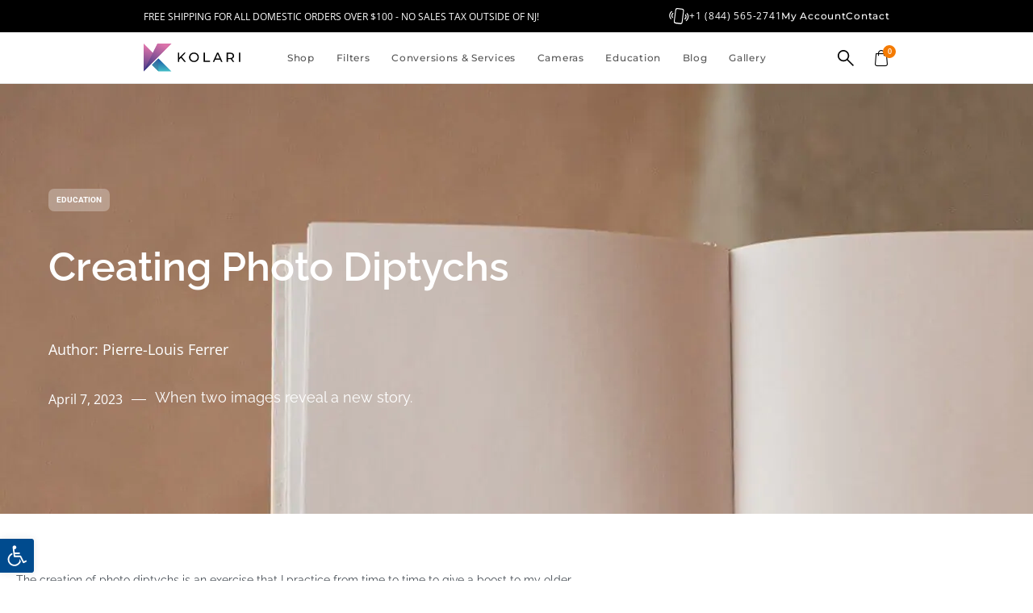

--- FILE ---
content_type: text/html
request_url: https://kolarivision.com/creating-photo-diptychs/
body_size: 75323
content:
<!doctype html>
<html lang="en-US" prefix="og: https://ogp.me/ns#">
<head><meta charset="UTF-8"><script>if(navigator.userAgent.match(/MSIE|Internet Explorer/i)||navigator.userAgent.match(/Trident\/7\..*?rv:11/i)){var href=document.location.href;if(!href.match(/[?&]nowprocket/)){if(href.indexOf("?")==-1){if(href.indexOf("#")==-1){document.location.href=href+"?nowprocket=1"}else{document.location.href=href.replace("#","?nowprocket=1#")}}else{if(href.indexOf("#")==-1){document.location.href=href+"&nowprocket=1"}else{document.location.href=href.replace("#","&nowprocket=1#")}}}}</script><script>(()=>{class RocketLazyLoadScripts{constructor(){this.v="2.0.4",this.userEvents=["keydown","keyup","mousedown","mouseup","mousemove","mouseover","mouseout","touchmove","touchstart","touchend","touchcancel","wheel","click","dblclick","input"],this.attributeEvents=["onblur","onclick","oncontextmenu","ondblclick","onfocus","onmousedown","onmouseenter","onmouseleave","onmousemove","onmouseout","onmouseover","onmouseup","onmousewheel","onscroll","onsubmit"]}async t(){this.i(),this.o(),/iP(ad|hone)/.test(navigator.userAgent)&&this.h(),this.u(),this.l(this),this.m(),this.k(this),this.p(this),this._(),await Promise.all([this.R(),this.L()]),this.lastBreath=Date.now(),this.S(this),this.P(),this.D(),this.O(),this.M(),await this.C(this.delayedScripts.normal),await this.C(this.delayedScripts.defer),await this.C(this.delayedScripts.async),await this.T(),await this.F(),await this.j(),await this.A(),window.dispatchEvent(new Event("rocket-allScriptsLoaded")),this.everythingLoaded=!0,this.lastTouchEnd&&await new Promise(t=>setTimeout(t,500-Date.now()+this.lastTouchEnd)),this.I(),this.H(),this.U(),this.W()}i(){this.CSPIssue=sessionStorage.getItem("rocketCSPIssue"),document.addEventListener("securitypolicyviolation",t=>{this.CSPIssue||"script-src-elem"!==t.violatedDirective||"data"!==t.blockedURI||(this.CSPIssue=!0,sessionStorage.setItem("rocketCSPIssue",!0))},{isRocket:!0})}o(){window.addEventListener("pageshow",t=>{this.persisted=t.persisted,this.realWindowLoadedFired=!0},{isRocket:!0}),window.addEventListener("pagehide",()=>{this.onFirstUserAction=null},{isRocket:!0})}h(){let t;function e(e){t=e}window.addEventListener("touchstart",e,{isRocket:!0}),window.addEventListener("touchend",function i(o){o.changedTouches[0]&&t.changedTouches[0]&&Math.abs(o.changedTouches[0].pageX-t.changedTouches[0].pageX)<10&&Math.abs(o.changedTouches[0].pageY-t.changedTouches[0].pageY)<10&&o.timeStamp-t.timeStamp<200&&(window.removeEventListener("touchstart",e,{isRocket:!0}),window.removeEventListener("touchend",i,{isRocket:!0}),"INPUT"===o.target.tagName&&"text"===o.target.type||(o.target.dispatchEvent(new TouchEvent("touchend",{target:o.target,bubbles:!0})),o.target.dispatchEvent(new MouseEvent("mouseover",{target:o.target,bubbles:!0})),o.target.dispatchEvent(new PointerEvent("click",{target:o.target,bubbles:!0,cancelable:!0,detail:1,clientX:o.changedTouches[0].clientX,clientY:o.changedTouches[0].clientY})),event.preventDefault()))},{isRocket:!0})}q(t){this.userActionTriggered||("mousemove"!==t.type||this.firstMousemoveIgnored?"keyup"===t.type||"mouseover"===t.type||"mouseout"===t.type||(this.userActionTriggered=!0,this.onFirstUserAction&&this.onFirstUserAction()):this.firstMousemoveIgnored=!0),"click"===t.type&&t.preventDefault(),t.stopPropagation(),t.stopImmediatePropagation(),"touchstart"===this.lastEvent&&"touchend"===t.type&&(this.lastTouchEnd=Date.now()),"click"===t.type&&(this.lastTouchEnd=0),this.lastEvent=t.type,t.composedPath&&t.composedPath()[0].getRootNode()instanceof ShadowRoot&&(t.rocketTarget=t.composedPath()[0]),this.savedUserEvents.push(t)}u(){this.savedUserEvents=[],this.userEventHandler=this.q.bind(this),this.userEvents.forEach(t=>window.addEventListener(t,this.userEventHandler,{passive:!1,isRocket:!0})),document.addEventListener("visibilitychange",this.userEventHandler,{isRocket:!0})}U(){this.userEvents.forEach(t=>window.removeEventListener(t,this.userEventHandler,{passive:!1,isRocket:!0})),document.removeEventListener("visibilitychange",this.userEventHandler,{isRocket:!0}),this.savedUserEvents.forEach(t=>{(t.rocketTarget||t.target).dispatchEvent(new window[t.constructor.name](t.type,t))})}m(){const t="return false",e=Array.from(this.attributeEvents,t=>"data-rocket-"+t),i="["+this.attributeEvents.join("],[")+"]",o="[data-rocket-"+this.attributeEvents.join("],[data-rocket-")+"]",s=(e,i,o)=>{o&&o!==t&&(e.setAttribute("data-rocket-"+i,o),e["rocket"+i]=new Function("event",o),e.setAttribute(i,t))};new MutationObserver(t=>{for(const n of t)"attributes"===n.type&&(n.attributeName.startsWith("data-rocket-")||this.everythingLoaded?n.attributeName.startsWith("data-rocket-")&&this.everythingLoaded&&this.N(n.target,n.attributeName.substring(12)):s(n.target,n.attributeName,n.target.getAttribute(n.attributeName))),"childList"===n.type&&n.addedNodes.forEach(t=>{if(t.nodeType===Node.ELEMENT_NODE)if(this.everythingLoaded)for(const i of[t,...t.querySelectorAll(o)])for(const t of i.getAttributeNames())e.includes(t)&&this.N(i,t.substring(12));else for(const e of[t,...t.querySelectorAll(i)])for(const t of e.getAttributeNames())this.attributeEvents.includes(t)&&s(e,t,e.getAttribute(t))})}).observe(document,{subtree:!0,childList:!0,attributeFilter:[...this.attributeEvents,...e]})}I(){this.attributeEvents.forEach(t=>{document.querySelectorAll("[data-rocket-"+t+"]").forEach(e=>{this.N(e,t)})})}N(t,e){const i=t.getAttribute("data-rocket-"+e);i&&(t.setAttribute(e,i),t.removeAttribute("data-rocket-"+e))}k(t){Object.defineProperty(HTMLElement.prototype,"onclick",{get(){return this.rocketonclick||null},set(e){this.rocketonclick=e,this.setAttribute(t.everythingLoaded?"onclick":"data-rocket-onclick","this.rocketonclick(event)")}})}S(t){function e(e,i){let o=e[i];e[i]=null,Object.defineProperty(e,i,{get:()=>o,set(s){t.everythingLoaded?o=s:e["rocket"+i]=o=s}})}e(document,"onreadystatechange"),e(window,"onload"),e(window,"onpageshow");try{Object.defineProperty(document,"readyState",{get:()=>t.rocketReadyState,set(e){t.rocketReadyState=e},configurable:!0}),document.readyState="loading"}catch(t){console.log("WPRocket DJE readyState conflict, bypassing")}}l(t){this.originalAddEventListener=EventTarget.prototype.addEventListener,this.originalRemoveEventListener=EventTarget.prototype.removeEventListener,this.savedEventListeners=[],EventTarget.prototype.addEventListener=function(e,i,o){o&&o.isRocket||!t.B(e,this)&&!t.userEvents.includes(e)||t.B(e,this)&&!t.userActionTriggered||e.startsWith("rocket-")||t.everythingLoaded?t.originalAddEventListener.call(this,e,i,o):(t.savedEventListeners.push({target:this,remove:!1,type:e,func:i,options:o}),"mouseenter"!==e&&"mouseleave"!==e||t.originalAddEventListener.call(this,e,t.savedUserEvents.push,o))},EventTarget.prototype.removeEventListener=function(e,i,o){o&&o.isRocket||!t.B(e,this)&&!t.userEvents.includes(e)||t.B(e,this)&&!t.userActionTriggered||e.startsWith("rocket-")||t.everythingLoaded?t.originalRemoveEventListener.call(this,e,i,o):t.savedEventListeners.push({target:this,remove:!0,type:e,func:i,options:o})}}J(t,e){this.savedEventListeners=this.savedEventListeners.filter(i=>{let o=i.type,s=i.target||window;return e!==o||t!==s||(this.B(o,s)&&(i.type="rocket-"+o),this.$(i),!1)})}H(){EventTarget.prototype.addEventListener=this.originalAddEventListener,EventTarget.prototype.removeEventListener=this.originalRemoveEventListener,this.savedEventListeners.forEach(t=>this.$(t))}$(t){t.remove?this.originalRemoveEventListener.call(t.target,t.type,t.func,t.options):this.originalAddEventListener.call(t.target,t.type,t.func,t.options)}p(t){let e;function i(e){return t.everythingLoaded?e:e.split(" ").map(t=>"load"===t||t.startsWith("load.")?"rocket-jquery-load":t).join(" ")}function o(o){function s(e){const s=o.fn[e];o.fn[e]=o.fn.init.prototype[e]=function(){return this[0]===window&&t.userActionTriggered&&("string"==typeof arguments[0]||arguments[0]instanceof String?arguments[0]=i(arguments[0]):"object"==typeof arguments[0]&&Object.keys(arguments[0]).forEach(t=>{const e=arguments[0][t];delete arguments[0][t],arguments[0][i(t)]=e})),s.apply(this,arguments),this}}if(o&&o.fn&&!t.allJQueries.includes(o)){const e={DOMContentLoaded:[],"rocket-DOMContentLoaded":[]};for(const t in e)document.addEventListener(t,()=>{e[t].forEach(t=>t())},{isRocket:!0});o.fn.ready=o.fn.init.prototype.ready=function(i){function s(){parseInt(o.fn.jquery)>2?setTimeout(()=>i.bind(document)(o)):i.bind(document)(o)}return"function"==typeof i&&(t.realDomReadyFired?!t.userActionTriggered||t.fauxDomReadyFired?s():e["rocket-DOMContentLoaded"].push(s):e.DOMContentLoaded.push(s)),o([])},s("on"),s("one"),s("off"),t.allJQueries.push(o)}e=o}t.allJQueries=[],o(window.jQuery),Object.defineProperty(window,"jQuery",{get:()=>e,set(t){o(t)}})}P(){const t=new Map;document.write=document.writeln=function(e){const i=document.currentScript,o=document.createRange(),s=i.parentElement;let n=t.get(i);void 0===n&&(n=i.nextSibling,t.set(i,n));const c=document.createDocumentFragment();o.setStart(c,0),c.appendChild(o.createContextualFragment(e)),s.insertBefore(c,n)}}async R(){return new Promise(t=>{this.userActionTriggered?t():this.onFirstUserAction=t})}async L(){return new Promise(t=>{document.addEventListener("DOMContentLoaded",()=>{this.realDomReadyFired=!0,t()},{isRocket:!0})})}async j(){return this.realWindowLoadedFired?Promise.resolve():new Promise(t=>{window.addEventListener("load",t,{isRocket:!0})})}M(){this.pendingScripts=[];this.scriptsMutationObserver=new MutationObserver(t=>{for(const e of t)e.addedNodes.forEach(t=>{"SCRIPT"!==t.tagName||t.noModule||t.isWPRocket||this.pendingScripts.push({script:t,promise:new Promise(e=>{const i=()=>{const i=this.pendingScripts.findIndex(e=>e.script===t);i>=0&&this.pendingScripts.splice(i,1),e()};t.addEventListener("load",i,{isRocket:!0}),t.addEventListener("error",i,{isRocket:!0}),setTimeout(i,1e3)})})})}),this.scriptsMutationObserver.observe(document,{childList:!0,subtree:!0})}async F(){await this.X(),this.pendingScripts.length?(await this.pendingScripts[0].promise,await this.F()):this.scriptsMutationObserver.disconnect()}D(){this.delayedScripts={normal:[],async:[],defer:[]},document.querySelectorAll("script[type$=rocketlazyloadscript]").forEach(t=>{t.hasAttribute("data-rocket-src")?t.hasAttribute("async")&&!1!==t.async?this.delayedScripts.async.push(t):t.hasAttribute("defer")&&!1!==t.defer||"module"===t.getAttribute("data-rocket-type")?this.delayedScripts.defer.push(t):this.delayedScripts.normal.push(t):this.delayedScripts.normal.push(t)})}async _(){await this.L();let t=[];document.querySelectorAll("script[type$=rocketlazyloadscript][data-rocket-src]").forEach(e=>{let i=e.getAttribute("data-rocket-src");if(i&&!i.startsWith("data:")){i.startsWith("//")&&(i=location.protocol+i);try{const o=new URL(i).origin;o!==location.origin&&t.push({src:o,crossOrigin:e.crossOrigin||"module"===e.getAttribute("data-rocket-type")})}catch(t){}}}),t=[...new Map(t.map(t=>[JSON.stringify(t),t])).values()],this.Y(t,"preconnect")}async G(t){if(await this.K(),!0!==t.noModule||!("noModule"in HTMLScriptElement.prototype))return new Promise(e=>{let i;function o(){(i||t).setAttribute("data-rocket-status","executed"),e()}try{if(navigator.userAgent.includes("Firefox/")||""===navigator.vendor||this.CSPIssue)i=document.createElement("script"),[...t.attributes].forEach(t=>{let e=t.nodeName;"type"!==e&&("data-rocket-type"===e&&(e="type"),"data-rocket-src"===e&&(e="src"),i.setAttribute(e,t.nodeValue))}),t.text&&(i.text=t.text),t.nonce&&(i.nonce=t.nonce),i.hasAttribute("src")?(i.addEventListener("load",o,{isRocket:!0}),i.addEventListener("error",()=>{i.setAttribute("data-rocket-status","failed-network"),e()},{isRocket:!0}),setTimeout(()=>{i.isConnected||e()},1)):(i.text=t.text,o()),i.isWPRocket=!0,t.parentNode.replaceChild(i,t);else{const i=t.getAttribute("data-rocket-type"),s=t.getAttribute("data-rocket-src");i?(t.type=i,t.removeAttribute("data-rocket-type")):t.removeAttribute("type"),t.addEventListener("load",o,{isRocket:!0}),t.addEventListener("error",i=>{this.CSPIssue&&i.target.src.startsWith("data:")?(console.log("WPRocket: CSP fallback activated"),t.removeAttribute("src"),this.G(t).then(e)):(t.setAttribute("data-rocket-status","failed-network"),e())},{isRocket:!0}),s?(t.fetchPriority="high",t.removeAttribute("data-rocket-src"),t.src=s):t.src="data:text/javascript;base64,"+window.btoa(unescape(encodeURIComponent(t.text)))}}catch(i){t.setAttribute("data-rocket-status","failed-transform"),e()}});t.setAttribute("data-rocket-status","skipped")}async C(t){const e=t.shift();return e?(e.isConnected&&await this.G(e),this.C(t)):Promise.resolve()}O(){this.Y([...this.delayedScripts.normal,...this.delayedScripts.defer,...this.delayedScripts.async],"preload")}Y(t,e){this.trash=this.trash||[];let i=!0;var o=document.createDocumentFragment();t.forEach(t=>{const s=t.getAttribute&&t.getAttribute("data-rocket-src")||t.src;if(s&&!s.startsWith("data:")){const n=document.createElement("link");n.href=s,n.rel=e,"preconnect"!==e&&(n.as="script",n.fetchPriority=i?"high":"low"),t.getAttribute&&"module"===t.getAttribute("data-rocket-type")&&(n.crossOrigin=!0),t.crossOrigin&&(n.crossOrigin=t.crossOrigin),t.integrity&&(n.integrity=t.integrity),t.nonce&&(n.nonce=t.nonce),o.appendChild(n),this.trash.push(n),i=!1}}),document.head.appendChild(o)}W(){this.trash.forEach(t=>t.remove())}async T(){try{document.readyState="interactive"}catch(t){}this.fauxDomReadyFired=!0;try{await this.K(),this.J(document,"readystatechange"),document.dispatchEvent(new Event("rocket-readystatechange")),await this.K(),document.rocketonreadystatechange&&document.rocketonreadystatechange(),await this.K(),this.J(document,"DOMContentLoaded"),document.dispatchEvent(new Event("rocket-DOMContentLoaded")),await this.K(),this.J(window,"DOMContentLoaded"),window.dispatchEvent(new Event("rocket-DOMContentLoaded"))}catch(t){console.error(t)}}async A(){try{document.readyState="complete"}catch(t){}try{await this.K(),this.J(document,"readystatechange"),document.dispatchEvent(new Event("rocket-readystatechange")),await this.K(),document.rocketonreadystatechange&&document.rocketonreadystatechange(),await this.K(),this.J(window,"load"),window.dispatchEvent(new Event("rocket-load")),await this.K(),window.rocketonload&&window.rocketonload(),await this.K(),this.allJQueries.forEach(t=>t(window).trigger("rocket-jquery-load")),await this.K(),this.J(window,"pageshow");const t=new Event("rocket-pageshow");t.persisted=this.persisted,window.dispatchEvent(t),await this.K(),window.rocketonpageshow&&window.rocketonpageshow({persisted:this.persisted})}catch(t){console.error(t)}}async K(){Date.now()-this.lastBreath>45&&(await this.X(),this.lastBreath=Date.now())}async X(){return document.hidden?new Promise(t=>setTimeout(t)):new Promise(t=>requestAnimationFrame(t))}B(t,e){return e===document&&"readystatechange"===t||(e===document&&"DOMContentLoaded"===t||(e===window&&"DOMContentLoaded"===t||(e===window&&"load"===t||e===window&&"pageshow"===t)))}static run(){(new RocketLazyLoadScripts).t()}}RocketLazyLoadScripts.run()})();</script>
	
	<meta name="viewport" content="width=device-width, initial-scale=1">
	<link rel="profile" href="https://gmpg.org/xfn/11">
	
<!-- Search Engine Optimization by Rank Math PRO - https://rankmath.com/ -->
<title>Creating Photo Diptychs &ndash; Kolari Vision</title>
<meta name="description" content="When two images reveal a new story."/>
<meta name="robots" content="follow, index, max-snippet:-1, max-video-preview:-1, max-image-preview:large"/>
<link rel="canonical" href="https://kolarivision.com/creating-photo-diptychs/" />
<meta property="og:locale" content="en_US" />
<meta property="og:type" content="article" />
<meta property="og:title" content="Creating Photo Diptychs &ndash; Kolari Vision" />
<meta property="og:description" content="When two images reveal a new story." />
<meta property="og:url" content="https://kolarivision.com/creating-photo-diptychs/" />
<meta property="og:site_name" content="Kolari Vision - Photography Gear &amp; Infrared Conversions" />
<meta property="article:tag" content="Education" />
<meta property="article:tag" content="General Photography" />
<meta property="article:tag" content="Tutorials" />
<meta property="article:section" content="Articles" />
<meta property="og:updated_time" content="2023-04-24T11:22:11-04:00" />
<meta property="og:image" content="https://kolarivision.com/wp-content/uploads/2023/04/feature_image_diptychs-1-4242023.jpg" />
<meta property="og:image:secure_url" content="https://kolarivision.com/wp-content/uploads/2023/04/feature_image_diptychs-1-4242023.jpg" />
<meta property="og:image:width" content="1920" />
<meta property="og:image:height" content="1280" />
<meta property="og:image:alt" content="Creating Photo Diptychs" />
<meta property="og:image:type" content="image/jpeg" />
<meta property="article:published_time" content="2023-04-07T12:05:26-04:00" />
<meta property="article:modified_time" content="2023-04-24T11:22:11-04:00" />
<meta name="twitter:card" content="summary_large_image" />
<meta name="twitter:title" content="Creating Photo Diptychs &ndash; Kolari Vision" />
<meta name="twitter:description" content="When two images reveal a new story." />
<meta name="twitter:image" content="https://kolarivision.com/wp-content/uploads/2023/04/feature_image_diptychs-1-4242023.jpg" />
<script type="application/ld+json" class="rank-math-schema-pro">{"@context":"https://schema.org","@graph":[{"@type":"Organization","@id":"https://kolarivision.com/#organization","name":"Kolari Vision L.L.C.","url":"https://kolarivision.com","logo":{"@type":"ImageObject","@id":"https://kolarivision.com/#logo","url":"https://kolarivision.com/wp-content/uploads/2022/06/kolari-vision-logo.svg","contentUrl":"https://kolarivision.com/wp-content/uploads/2022/06/kolari-vision-logo.svg","caption":"Kolari Vision - Photography Gear &amp; Infrared Conversions","inLanguage":"en-US"}},{"@type":"WebSite","@id":"https://kolarivision.com/#website","url":"https://kolarivision.com","name":"Kolari Vision - Photography Gear &amp; Infrared Conversions","alternateName":"Kolari Vision","publisher":{"@id":"https://kolarivision.com/#organization"},"inLanguage":"en-US"},{"@type":"ImageObject","@id":"https://kolarivision.com/wp-content/uploads/2023/04/feature_image_diptychs-1-4242023.jpg","url":"https://kolarivision.com/wp-content/uploads/2023/04/feature_image_diptychs-1-4242023.jpg","width":"1920","height":"1280","inLanguage":"en-US"},{"@type":"BreadcrumbList","@id":"https://kolarivision.com/creating-photo-diptychs/#breadcrumb","itemListElement":[{"@type":"ListItem","position":"1","item":{"@id":"https://kolarivision.com","name":"Homepage"}},{"@type":"ListItem","position":"2","item":{"@id":"https://kolarivision.com/infrared-conversions-blog/","name":"Infrared Photography Blog"}},{"@type":"ListItem","position":"3","item":{"@id":"https://kolarivision.com/creating-photo-diptychs/","name":"Creating Photo Diptychs"}}]},{"@type":"WebPage","@id":"https://kolarivision.com/creating-photo-diptychs/#webpage","url":"https://kolarivision.com/creating-photo-diptychs/","name":"Creating Photo Diptychs &ndash; Kolari Vision","datePublished":"2023-04-07T12:05:26-04:00","dateModified":"2023-04-24T11:22:11-04:00","isPartOf":{"@id":"https://kolarivision.com/#website"},"primaryImageOfPage":{"@id":"https://kolarivision.com/wp-content/uploads/2023/04/feature_image_diptychs-1-4242023.jpg"},"inLanguage":"en-US","breadcrumb":{"@id":"https://kolarivision.com/creating-photo-diptychs/#breadcrumb"}},{"@type":"Person","@id":"https://kolarivision.com/author/pierre-louis/","name":"Pierre-Louis Ferrer","url":"https://kolarivision.com/author/pierre-louis/","image":{"@type":"ImageObject","@id":"https://secure.gravatar.com/avatar/4e8e191b2db00d9d573f2b12071a79ab12f297f3b7effbf4dc56f4ab71792ffa?s=96&amp;d=mm&amp;r=g","url":"https://secure.gravatar.com/avatar/4e8e191b2db00d9d573f2b12071a79ab12f297f3b7effbf4dc56f4ab71792ffa?s=96&amp;d=mm&amp;r=g","caption":"Pierre-Louis Ferrer","inLanguage":"en-US"},"worksFor":{"@id":"https://kolarivision.com/#organization"}},{"@type":"BlogPosting","headline":"Creating Photo Diptychs &ndash; Kolari Vision","datePublished":"2023-04-07T12:05:26-04:00","dateModified":"2023-04-24T11:22:11-04:00","author":{"@id":"https://kolarivision.com/author/pierre-louis/","name":"Pierre-Louis Ferrer"},"publisher":{"@id":"https://kolarivision.com/#organization"},"description":"When two images reveal a new story.","name":"Creating Photo Diptychs &ndash; Kolari Vision","@id":"https://kolarivision.com/creating-photo-diptychs/#richSnippet","isPartOf":{"@id":"https://kolarivision.com/creating-photo-diptychs/#webpage"},"image":{"@id":"https://kolarivision.com/wp-content/uploads/2023/04/feature_image_diptychs-1-4242023.jpg"},"inLanguage":"en-US","mainEntityOfPage":{"@id":"https://kolarivision.com/creating-photo-diptychs/#webpage"}}]}</script>
<!-- /Rank Math WordPress SEO plugin -->

<link rel='dns-prefetch' href='//static.klaviyo.com' />
<link rel='dns-prefetch' href='//capi-automation.s3.us-east-2.amazonaws.com' />

<link rel="alternate" type="application/rss+xml" title="Kolari Vision &raquo; Feed" href="https://kolarivision.com/feed/" />
<link rel="alternate" type="application/rss+xml" title="Kolari Vision &raquo; Comments Feed" href="https://kolarivision.com/comments/feed/" />
<link rel="alternate" type="application/rss+xml" title="Kolari Vision &raquo; Creating Photo Diptychs Comments Feed" href="https://kolarivision.com/creating-photo-diptychs/feed/" />
<link rel="alternate" title="oEmbed (JSON)" type="application/json+oembed" href="https://kolarivision.com/wp-json/oembed/1.0/embed?url=https%3A%2F%2Fkolarivision.com%2Fcreating-photo-diptychs%2F" />
<link rel="alternate" title="oEmbed (XML)" type="text/xml+oembed" href="https://kolarivision.com/wp-json/oembed/1.0/embed?url=https%3A%2F%2Fkolarivision.com%2Fcreating-photo-diptychs%2F&#038;format=xml" />
<style id='wp-img-auto-sizes-contain-inline-css'>
img:is([sizes=auto i],[sizes^="auto," i]){contain-intrinsic-size:3000px 1500px}
/*# sourceURL=wp-img-auto-sizes-contain-inline-css */
</style>
<link data-minify="1" rel='stylesheet' id='acfwf-wc-cart-block-integration-css' href='https://kolarivision.com/wp-content/cache/min/1/wp-content/plugins/advanced-coupons-for-woocommerce-free/dist/assets/index-467dde24.css?ver=1768812692' media='all' />
<link data-minify="1" rel='stylesheet' id='acfwf-wc-checkout-block-integration-css' href='https://kolarivision.com/wp-content/cache/min/1/wp-content/plugins/advanced-coupons-for-woocommerce-free/dist/assets/index-2a7d8588.css?ver=1768812692' media='all' />
<link data-minify="1" rel='stylesheet' id='swiper-css' href='https://kolarivision.com/wp-content/cache/min/1/wp-content/plugins/elementor/assets/lib/swiper/v8/css/swiper.min.css?ver=1768812692' media='all' />
<link rel='stylesheet' id='e-swiper-css' href='https://kolarivision.com/wp-content/plugins/elementor/assets/css/conditionals/e-swiper.min.css?ver=3.34.1' media='all' />
<link rel='stylesheet' id='elementor-icons-shared-0-css' href='https://kolarivision.com/wp-content/plugins/elementor/assets/lib/font-awesome/css/fontawesome.min.css?ver=5.15.3' media='all' />
<link data-minify="1" rel='stylesheet' id='elementor-icons-fa-solid-css' href='https://kolarivision.com/wp-content/cache/min/1/wp-content/plugins/elementor/assets/lib/font-awesome/css/solid.min.css?ver=1768812692' media='all' />
<style id='wp-emoji-styles-inline-css'>

	img.wp-smiley, img.emoji {
		display: inline !important;
		border: none !important;
		box-shadow: none !important;
		height: 1em !important;
		width: 1em !important;
		margin: 0 0.07em !important;
		vertical-align: -0.1em !important;
		background: none !important;
		padding: 0 !important;
	}
/*# sourceURL=wp-emoji-styles-inline-css */
</style>
<link data-minify="1" rel='stylesheet' id='acfw-blocks-frontend-css' href='https://kolarivision.com/wp-content/cache/min/1/wp-content/plugins/advanced-coupons-for-woocommerce-free/css/acfw-blocks-frontend.css?ver=1768812692' media='all' />
<link data-minify="1" rel='stylesheet' id='amazon-payments-advanced-blocks-log-out-banner-css' href='https://kolarivision.com/wp-content/cache/min/1/wp-content/plugins/woocommerce-gateway-amazon-payments-advanced/build/js/blocks/log-out-banner/style-index.css?ver=1768812692' media='all' />
<style id='global-styles-inline-css'>
:root{--wp--preset--aspect-ratio--square: 1;--wp--preset--aspect-ratio--4-3: 4/3;--wp--preset--aspect-ratio--3-4: 3/4;--wp--preset--aspect-ratio--3-2: 3/2;--wp--preset--aspect-ratio--2-3: 2/3;--wp--preset--aspect-ratio--16-9: 16/9;--wp--preset--aspect-ratio--9-16: 9/16;--wp--preset--color--black: #000000;--wp--preset--color--cyan-bluish-gray: #abb8c3;--wp--preset--color--white: #ffffff;--wp--preset--color--pale-pink: #f78da7;--wp--preset--color--vivid-red: #cf2e2e;--wp--preset--color--luminous-vivid-orange: #ff6900;--wp--preset--color--luminous-vivid-amber: #fcb900;--wp--preset--color--light-green-cyan: #7bdcb5;--wp--preset--color--vivid-green-cyan: #00d084;--wp--preset--color--pale-cyan-blue: #8ed1fc;--wp--preset--color--vivid-cyan-blue: #0693e3;--wp--preset--color--vivid-purple: #9b51e0;--wp--preset--gradient--vivid-cyan-blue-to-vivid-purple: linear-gradient(135deg,rgb(6,147,227) 0%,rgb(155,81,224) 100%);--wp--preset--gradient--light-green-cyan-to-vivid-green-cyan: linear-gradient(135deg,rgb(122,220,180) 0%,rgb(0,208,130) 100%);--wp--preset--gradient--luminous-vivid-amber-to-luminous-vivid-orange: linear-gradient(135deg,rgb(252,185,0) 0%,rgb(255,105,0) 100%);--wp--preset--gradient--luminous-vivid-orange-to-vivid-red: linear-gradient(135deg,rgb(255,105,0) 0%,rgb(207,46,46) 100%);--wp--preset--gradient--very-light-gray-to-cyan-bluish-gray: linear-gradient(135deg,rgb(238,238,238) 0%,rgb(169,184,195) 100%);--wp--preset--gradient--cool-to-warm-spectrum: linear-gradient(135deg,rgb(74,234,220) 0%,rgb(151,120,209) 20%,rgb(207,42,186) 40%,rgb(238,44,130) 60%,rgb(251,105,98) 80%,rgb(254,248,76) 100%);--wp--preset--gradient--blush-light-purple: linear-gradient(135deg,rgb(255,206,236) 0%,rgb(152,150,240) 100%);--wp--preset--gradient--blush-bordeaux: linear-gradient(135deg,rgb(254,205,165) 0%,rgb(254,45,45) 50%,rgb(107,0,62) 100%);--wp--preset--gradient--luminous-dusk: linear-gradient(135deg,rgb(255,203,112) 0%,rgb(199,81,192) 50%,rgb(65,88,208) 100%);--wp--preset--gradient--pale-ocean: linear-gradient(135deg,rgb(255,245,203) 0%,rgb(182,227,212) 50%,rgb(51,167,181) 100%);--wp--preset--gradient--electric-grass: linear-gradient(135deg,rgb(202,248,128) 0%,rgb(113,206,126) 100%);--wp--preset--gradient--midnight: linear-gradient(135deg,rgb(2,3,129) 0%,rgb(40,116,252) 100%);--wp--preset--font-size--small: 13px;--wp--preset--font-size--medium: 20px;--wp--preset--font-size--large: 36px;--wp--preset--font-size--x-large: 42px;--wp--preset--spacing--20: 0.44rem;--wp--preset--spacing--30: 0.67rem;--wp--preset--spacing--40: 1rem;--wp--preset--spacing--50: 1.5rem;--wp--preset--spacing--60: 2.25rem;--wp--preset--spacing--70: 3.38rem;--wp--preset--spacing--80: 5.06rem;--wp--preset--shadow--natural: 6px 6px 9px rgba(0, 0, 0, 0.2);--wp--preset--shadow--deep: 12px 12px 50px rgba(0, 0, 0, 0.4);--wp--preset--shadow--sharp: 6px 6px 0px rgba(0, 0, 0, 0.2);--wp--preset--shadow--outlined: 6px 6px 0px -3px rgb(255, 255, 255), 6px 6px rgb(0, 0, 0);--wp--preset--shadow--crisp: 6px 6px 0px rgb(0, 0, 0);}:root { --wp--style--global--content-size: 800px;--wp--style--global--wide-size: 1200px; }:where(body) { margin: 0; }.wp-site-blocks > .alignleft { float: left; margin-right: 2em; }.wp-site-blocks > .alignright { float: right; margin-left: 2em; }.wp-site-blocks > .aligncenter { justify-content: center; margin-left: auto; margin-right: auto; }:where(.wp-site-blocks) > * { margin-block-start: 24px; margin-block-end: 0; }:where(.wp-site-blocks) > :first-child { margin-block-start: 0; }:where(.wp-site-blocks) > :last-child { margin-block-end: 0; }:root { --wp--style--block-gap: 24px; }:root :where(.is-layout-flow) > :first-child{margin-block-start: 0;}:root :where(.is-layout-flow) > :last-child{margin-block-end: 0;}:root :where(.is-layout-flow) > *{margin-block-start: 24px;margin-block-end: 0;}:root :where(.is-layout-constrained) > :first-child{margin-block-start: 0;}:root :where(.is-layout-constrained) > :last-child{margin-block-end: 0;}:root :where(.is-layout-constrained) > *{margin-block-start: 24px;margin-block-end: 0;}:root :where(.is-layout-flex){gap: 24px;}:root :where(.is-layout-grid){gap: 24px;}.is-layout-flow > .alignleft{float: left;margin-inline-start: 0;margin-inline-end: 2em;}.is-layout-flow > .alignright{float: right;margin-inline-start: 2em;margin-inline-end: 0;}.is-layout-flow > .aligncenter{margin-left: auto !important;margin-right: auto !important;}.is-layout-constrained > .alignleft{float: left;margin-inline-start: 0;margin-inline-end: 2em;}.is-layout-constrained > .alignright{float: right;margin-inline-start: 2em;margin-inline-end: 0;}.is-layout-constrained > .aligncenter{margin-left: auto !important;margin-right: auto !important;}.is-layout-constrained > :where(:not(.alignleft):not(.alignright):not(.alignfull)){max-width: var(--wp--style--global--content-size);margin-left: auto !important;margin-right: auto !important;}.is-layout-constrained > .alignwide{max-width: var(--wp--style--global--wide-size);}body .is-layout-flex{display: flex;}.is-layout-flex{flex-wrap: wrap;align-items: center;}.is-layout-flex > :is(*, div){margin: 0;}body .is-layout-grid{display: grid;}.is-layout-grid > :is(*, div){margin: 0;}body{padding-top: 0px;padding-right: 0px;padding-bottom: 0px;padding-left: 0px;}a:where(:not(.wp-element-button)){text-decoration: underline;}:root :where(.wp-element-button, .wp-block-button__link){background-color: #32373c;border-width: 0;color: #fff;font-family: inherit;font-size: inherit;font-style: inherit;font-weight: inherit;letter-spacing: inherit;line-height: inherit;padding-top: calc(0.667em + 2px);padding-right: calc(1.333em + 2px);padding-bottom: calc(0.667em + 2px);padding-left: calc(1.333em + 2px);text-decoration: none;text-transform: inherit;}.has-black-color{color: var(--wp--preset--color--black) !important;}.has-cyan-bluish-gray-color{color: var(--wp--preset--color--cyan-bluish-gray) !important;}.has-white-color{color: var(--wp--preset--color--white) !important;}.has-pale-pink-color{color: var(--wp--preset--color--pale-pink) !important;}.has-vivid-red-color{color: var(--wp--preset--color--vivid-red) !important;}.has-luminous-vivid-orange-color{color: var(--wp--preset--color--luminous-vivid-orange) !important;}.has-luminous-vivid-amber-color{color: var(--wp--preset--color--luminous-vivid-amber) !important;}.has-light-green-cyan-color{color: var(--wp--preset--color--light-green-cyan) !important;}.has-vivid-green-cyan-color{color: var(--wp--preset--color--vivid-green-cyan) !important;}.has-pale-cyan-blue-color{color: var(--wp--preset--color--pale-cyan-blue) !important;}.has-vivid-cyan-blue-color{color: var(--wp--preset--color--vivid-cyan-blue) !important;}.has-vivid-purple-color{color: var(--wp--preset--color--vivid-purple) !important;}.has-black-background-color{background-color: var(--wp--preset--color--black) !important;}.has-cyan-bluish-gray-background-color{background-color: var(--wp--preset--color--cyan-bluish-gray) !important;}.has-white-background-color{background-color: var(--wp--preset--color--white) !important;}.has-pale-pink-background-color{background-color: var(--wp--preset--color--pale-pink) !important;}.has-vivid-red-background-color{background-color: var(--wp--preset--color--vivid-red) !important;}.has-luminous-vivid-orange-background-color{background-color: var(--wp--preset--color--luminous-vivid-orange) !important;}.has-luminous-vivid-amber-background-color{background-color: var(--wp--preset--color--luminous-vivid-amber) !important;}.has-light-green-cyan-background-color{background-color: var(--wp--preset--color--light-green-cyan) !important;}.has-vivid-green-cyan-background-color{background-color: var(--wp--preset--color--vivid-green-cyan) !important;}.has-pale-cyan-blue-background-color{background-color: var(--wp--preset--color--pale-cyan-blue) !important;}.has-vivid-cyan-blue-background-color{background-color: var(--wp--preset--color--vivid-cyan-blue) !important;}.has-vivid-purple-background-color{background-color: var(--wp--preset--color--vivid-purple) !important;}.has-black-border-color{border-color: var(--wp--preset--color--black) !important;}.has-cyan-bluish-gray-border-color{border-color: var(--wp--preset--color--cyan-bluish-gray) !important;}.has-white-border-color{border-color: var(--wp--preset--color--white) !important;}.has-pale-pink-border-color{border-color: var(--wp--preset--color--pale-pink) !important;}.has-vivid-red-border-color{border-color: var(--wp--preset--color--vivid-red) !important;}.has-luminous-vivid-orange-border-color{border-color: var(--wp--preset--color--luminous-vivid-orange) !important;}.has-luminous-vivid-amber-border-color{border-color: var(--wp--preset--color--luminous-vivid-amber) !important;}.has-light-green-cyan-border-color{border-color: var(--wp--preset--color--light-green-cyan) !important;}.has-vivid-green-cyan-border-color{border-color: var(--wp--preset--color--vivid-green-cyan) !important;}.has-pale-cyan-blue-border-color{border-color: var(--wp--preset--color--pale-cyan-blue) !important;}.has-vivid-cyan-blue-border-color{border-color: var(--wp--preset--color--vivid-cyan-blue) !important;}.has-vivid-purple-border-color{border-color: var(--wp--preset--color--vivid-purple) !important;}.has-vivid-cyan-blue-to-vivid-purple-gradient-background{background: var(--wp--preset--gradient--vivid-cyan-blue-to-vivid-purple) !important;}.has-light-green-cyan-to-vivid-green-cyan-gradient-background{background: var(--wp--preset--gradient--light-green-cyan-to-vivid-green-cyan) !important;}.has-luminous-vivid-amber-to-luminous-vivid-orange-gradient-background{background: var(--wp--preset--gradient--luminous-vivid-amber-to-luminous-vivid-orange) !important;}.has-luminous-vivid-orange-to-vivid-red-gradient-background{background: var(--wp--preset--gradient--luminous-vivid-orange-to-vivid-red) !important;}.has-very-light-gray-to-cyan-bluish-gray-gradient-background{background: var(--wp--preset--gradient--very-light-gray-to-cyan-bluish-gray) !important;}.has-cool-to-warm-spectrum-gradient-background{background: var(--wp--preset--gradient--cool-to-warm-spectrum) !important;}.has-blush-light-purple-gradient-background{background: var(--wp--preset--gradient--blush-light-purple) !important;}.has-blush-bordeaux-gradient-background{background: var(--wp--preset--gradient--blush-bordeaux) !important;}.has-luminous-dusk-gradient-background{background: var(--wp--preset--gradient--luminous-dusk) !important;}.has-pale-ocean-gradient-background{background: var(--wp--preset--gradient--pale-ocean) !important;}.has-electric-grass-gradient-background{background: var(--wp--preset--gradient--electric-grass) !important;}.has-midnight-gradient-background{background: var(--wp--preset--gradient--midnight) !important;}.has-small-font-size{font-size: var(--wp--preset--font-size--small) !important;}.has-medium-font-size{font-size: var(--wp--preset--font-size--medium) !important;}.has-large-font-size{font-size: var(--wp--preset--font-size--large) !important;}.has-x-large-font-size{font-size: var(--wp--preset--font-size--x-large) !important;}
:root :where(.wp-block-pullquote){font-size: 1.5em;line-height: 1.6;}
/*# sourceURL=global-styles-inline-css */
</style>
<link data-minify="1" rel='stylesheet' id='woocommerce-layout-css' href='https://kolarivision.com/wp-content/cache/min/1/wp-content/plugins/woocommerce/assets/css/woocommerce-layout.css?ver=1768812692' media='all' />
<link data-minify="1" rel='stylesheet' id='woocommerce-smallscreen-css' href='https://kolarivision.com/wp-content/cache/min/1/wp-content/plugins/woocommerce/assets/css/woocommerce-smallscreen.css?ver=1768812692' media='only screen and (max-width: 768px)' />
<link data-minify="1" rel='stylesheet' id='woocommerce-general-css' href='https://kolarivision.com/wp-content/cache/min/1/wp-content/plugins/woocommerce/assets/css/woocommerce.css?ver=1768812692' media='all' />
<style id='woocommerce-inline-inline-css'>
.woocommerce form .form-row .required { visibility: visible; }
/*# sourceURL=woocommerce-inline-inline-css */
</style>
<link rel='stylesheet' id='affwp-forms-css' href='https://kolarivision.com/wp-content/plugins/affiliate-wp/assets/css/forms.min.css?ver=2.30.2' media='all' />
<link rel='stylesheet' id='pojo-a11y-css' href='https://kolarivision.com/wp-content/plugins/pojo-accessibility/modules/legacy/assets/css/style.min.css?ver=1.0.0' media='all' />
<link data-minify="1" rel='stylesheet' id='select2-css' href='https://kolarivision.com/wp-content/cache/min/1/wp-content/plugins/woocommerce/assets/css/select2.css?ver=1768812692' media='all' />
<link data-minify="1" rel='stylesheet' id='lightslider-css' href='https://kolarivision.com/wp-content/cache/min/1/wp-content/plugins/woocommerce-side-cart-premium/assets/library/lightslider/css/lightslider.css?ver=1768812692' media='all' />
<link data-minify="1" rel='stylesheet' id='xoo-aff-fa-css' href='https://kolarivision.com/wp-content/cache/min/1/wp-content/plugins/woocommerce-side-cart-premium/library/fontawesome5/css/all.min.css?ver=1768812692' media='all' />
<link data-minify="1" rel='stylesheet' id='xoo-wsc-fonts-css' href='https://kolarivision.com/wp-content/cache/min/1/wp-content/plugins/woocommerce-side-cart-premium/assets/css/xoo-wsc-fonts.css?ver=1768812692' media='all' />
<link data-minify="1" rel='stylesheet' id='xoo-wsc-style-css' href='https://kolarivision.com/wp-content/cache/min/1/wp-content/plugins/woocommerce-side-cart-premium/assets/css/xoo-wsc-style.css?ver=1768812692' media='all' />
<style id='xoo-wsc-style-inline-css'>

.xoo-wsc-sp-left-col img, .xoo-wsc-sp-left-col{
	max-width: 120px;
}

.xoo-wsc-sp-right-col{
	font-size: 12px;
}

.xoo-wsc-sp-container, .xoo-wsc-dr-sp{
	background-color: #f6f6f6;
}





.xoo-wsc-ft-buttons-cont a.xoo-wsc-ft-btn, .xoo-wsc-markup .xoo-wsc-btn, .xoo-wsc-markup .woocommerce-shipping-calculator button[type="submit"] {
	background-color: #000000;
	color: #f2f2f2;
	border: 1px solid black;
	padding: 10px 20px;
}

.xoo-wsc-ft-buttons-cont a.xoo-wsc-ft-btn:hover, .xoo-wsc-markup .xoo-wsc-btn:hover, .xoo-wsc-markup .woocommerce-shipping-calculator button[type="submit"]:hover {
	background-color: #0a0a0a;
	color: #f2f2f2;
	border: 1px solid black;
}


 

.xoo-wsc-footer{
	background-color: #f2f2f2;
	color: #000000;
	padding: 20px;
	box-shadow: ;
}

.xoo-wsc-footer, .xoo-wsc-footer a, .xoo-wsc-footer .amount{
	font-size: 14px;
}

.xoo-wsc-ft-buttons-cont{
	grid-template-columns: auto;
}

.xoo-wsc-basket{
	bottom: 20px;
	right: 20px;
	background-color: #ffffff;
	color: #000000;
	box-shadow: 0px 0px 5px 2px #0000001a;
	border-radius: 50%;
	display: none;
	width: 60px;
	height: 60px;
}


@media only screen and (max-width: 600px) {
	.xoo-wsc-basket, .xoo-wsc-basket[style*='block']  {
		display: none!important;
	}
}


.xoo-wsc-bki{
	font-size: 28px}

.xoo-wsc-items-count{
	top: -10px;
	left: -10px;
}

.xoo-wsc-items-count, .xoo-wsch-items-count, .xoo-wsch-save-count{
	background-color: #f47a00;
	color: #ffffff;
}

.xoo-wsc-container, .xoo-wsc-slider, .xoo-wsc-drawer{
	max-width: 420px;
	right: -420px;
	top: 0;bottom: 0;
	bottom: 0;
	font-family: }

.xoo-wsc-drawer{
	max-width: 420px;
}

.xoo-wsc-cart-active .xoo-wsc-container, .xoo-wsc-slider-active .xoo-wsc-slider{
	right: 0;
}

.xoo-wsc-drawer-active .xoo-wsc-drawer{
	right: 420px;
}
.xoo-wsc-drawer{
	right: 0;
}


.xoo-wsc-cart-active .xoo-wsc-basket{
	right: 420px;
}

span.xoo-wsch-icon{
	font-size: 26px;
}


.xoo-wsch-text, .xoo-wsc-sl-heading, .xoo-wsc-drawer-header{
	font-size: 22px;
}

.xoo-wsc-header, .xoo-wsc-drawer-header, .xoo-wsc-sl-heading{
	color: #000000;
	background-color: #ffffff;
	border-bottom: 2px solid #eee;
	padding: 15px 15px;
}


.xoo-wsc-body{
	background-color: #f8f9fa;
}

.xoo-wsc-body, .xoo-wsc-body span.amount, .xoo-wsc-body a{
	font-size: 15px;
	color: #000000;
}

.xoo-wsc-product, .xoo-wsc-sp-product, .xoo-wsc-savl-product{
	padding: 10px;
	margin: 10px 20px;
	border-radius: 0px;
	box-shadow: none;
	background-color: #ffffff;
}

.xoo-wsc-body .xoo-wsc-ft-totals{
	padding: 10px;
	margin: 10px 20px;
}

.xoo-wsc-product-cont{
	padding: 10px 10px;
}

.xoo-wsc-products:not(.xoo-wsc-pattern-card) .xoo-wsc-img-col{
	width: 25%;
}

.xoo-wsc-pattern-card .xoo-wsc-img-col img{
	max-width: 100%;
	height: auto;
}

.xoo-wsc-products:not(.xoo-wsc-pattern-card) .xoo-wsc-sum-col{
	width: 75%;
}

.xoo-wsc-pattern-card .xoo-wsc-product-cont{
	width: 50% 
}

@media only screen and (max-width: 600px) {
	.xoo-wsc-pattern-card .xoo-wsc-product-cont  {
		width: 50%;
	}
}


.xoo-wsc-pattern-card .xoo-wsc-product{
	border: 0;
	box-shadow: 0px 10px 15px -12px #0000001a;
}


.xoo-wsc-sm-front, .xoo-wsc-card-actionbar > *{
	background-color: #eee;
}
.xoo-wsc-pattern-card, .xoo-wsc-sm-front{
	border-bottom-left-radius: 5px;
	border-bottom-right-radius: 5px;
}
.xoo-wsc-pattern-card, .xoo-wsc-img-col img, .xoo-wsc-img-col, .xoo-wsc-sm-back-cont{
	border-top-left-radius: 5px;
	border-top-right-radius: 5px;
}
.xoo-wsc-sm-back{
	background-color: #fff;
}
.xoo-wsc-pattern-card, .xoo-wsc-pattern-card a, .xoo-wsc-pattern-card .amount{
	font-size: 15px;
}

.xoo-wsc-body .xoo-wsc-sm-front, .xoo-wsc-body .xoo-wsc-sm-front a, .xoo-wsc-body .xoo-wsc-sm-front .amount, .xoo-wsc-card-actionbar{
	color: #000;
}

.xoo-wsc-sm-back, .xoo-wsc-sm-back a, .xoo-wsc-sm-back .amount{
	color: #000;
}


.magictime {
    animation-duration: 0.5s;
}



.xoo-wsc-sm-info{
	flex-grow: 1;
    align-self: stretch;
}

.xoo-wsc-sm-left{
	justify-content: space-evenly;
}


/***** Quantity *****/

.xoo-wsc-qty-box{
	max-width: 75px;
}

.xoo-wsc-qty-box.xoo-wsc-qtb-square{
	border-color: #000000;
}

input[type="number"].xoo-wsc-qty{
	border-color: #000000;
	background-color: #ffffff;
	color: #000000;
	height: 28px;
	line-height: 28px;
}

input[type="number"].xoo-wsc-qty, .xoo-wsc-qtb-square{
	border-width: 0px;
	border-style: solid;
}
.xoo-wsc-chng{
	background-color: #ffffff;
	color: #000000;
	width: 12px;
}

.xoo-wsc-qtb-circle .xoo-wsc-chng{
	height: 12px;
	line-height: 12px;
}

/** Shortcode **/
.xoo-wsc-sc-count{
	background-color: #f47a00;
	color: #ffffff;
}

.xoo-wsc-sc-bki{
	font-size: 20px;
	color: #000000;
}
.xoo-wsc-sc-cont{
	color: #000000;
}

.xoo-wsc-sp-column li.xoo-wsc-sp-prod-cont{
	width: 50%;
}







span.xoo-wsc-dtg-icon{
	right: calc(100% - 11px );
}


.xoo-wsc-sp-product{
	background-color: #fff;
}




@media only screen and (max-width: 600px) {
	.xoo-wsc-basket {
	    width: 40px;
	    height: 40px;
	}

	.xoo-wsc-bki {
	    font-size: 20px;
	}

	span.xoo-wsc-items-count {
	    width: 17px;
	    height: 17px;
	    line-height: 17px;
	    top: -7px;
	    left: -7px;
	}
}



.xoo-wsc-markup dl.variation {
	display: flex;
}

span.xoo-wsc-gift-ban{
	background-color: #000000;
	color: #f2f2f2;
}

.xoo-wsc-sl-savelater .xoo-wsc-sl-body {
	background-color: #eee;
}

.xoo-wsc-savl-left-col img, .xoo-wsc-savl-left-col{
	max-width: 80px;
}

.xoo-wsc-savl-column li.xoo-wsc-savl-prod-cont{
	width: 50%;
}

.xoo-wsc-savl-product{
	background-color: #fff;
}

.xoo-wsc-savl-column .xoo-wsc-savl-prod-cont{
	width: 50%;
}


.xoo-wsc-savl-right-col, .xoo-wsc-savl-right-col .amount, .xoo-wsc-savl-right-col a {
	font-size: 16px;
	color: #000;
}

.xoo-wsc-tooltip{
	display: none!important;
}


.xoo-wsc-tooltip{
	background-color: #000000;
	color: #f2f2f2;
	border: 1px solid black;
	border-width: 1px;
}

.xoo-wsc-save, .xoo-wsc-smr-del{
	font-size: 16px
}

.xoo-wsc-sm-sales{
	background-color: #f8f9fa;
	color: #000;
	border: 1px solid #c4c4c4;
}


			#xoo-wsc-bar-id-0 .xoo-wsc-bar{
				background-color: #eee;
			}
			#xoo-wsc-bar-id-0 span.xoo-wsc-bar-filled{
				background-color: #444
			}
			#xoo-wsc-bar-id-0, #xoo-wsc-bar-id-0 .amount{
				color: #000;
			}

			#xoo-wsc-bar-id-0 .xoo-wsc-bar-icons i{
				color: #444;
				background-color: #fff;
    			border: 2px solid #eee;
			}

			#xoo-wsc-bar-id-0 .xoo-wsc-bar-icons .xoo-wsc-pt-reached i{
				color: #fff;
				background-color: #444;
    			border: 4px solid #eee;
			}
			#xoo-wsc-bar-id-0{
				padding: 0;
				margin: 0;
				background-color: ;
			}
			
			.xoo-wsc-bar-icons i{
				font-size: 12px;
				width: 30px;
				height: 30px;
				line-height: 30px;
			}
			.xoo-wsc-bar-cont, .xoo-wsc-bar-cont .amount{
				font-size: 15px;
			}
		
/* trigger btn */
 span.xoo-wsc-sc-count {
     font-size: 9px !important;
     width: 16px !important;
     height: 16px !important;
     display: flex !important;
     align-items: center !important;
     justify-content: center !important;
     top: -6px !important;
     right: -8px !important;
     font-family: 'Open Sans', sans-serif !important;
     line-height: normal !important;
     font-weight: 600 !important;
}
 .xoo-wsc-sc-cont .xoo-wsc-cart-trigger .xoo-wsc-sc-bkcont {
     margin: 0 !important;
     display: flex !important;
     align-items: center !important;
     justify-content: center !important;
}
 .xoo-wsc-sc-cont .xoo-wsc-cart-trigger .xoo-wsc-sc-bki {
     font-size: 24px !important;
     margin: 0 !important;
}
/* trigger btn - end */
 .xoo-wsc-header .xoo-wsch-close {
     right: 32px !important;
     border-radius: 50px !important;
     padding: 3px !important;
     background: #7A7A7A !important;
     color: white !important;
     font-size: 22px !important;
}
 .xoo-wsc-drawer-header {
     justify-content: flex-start !important;
     gap: 10px !important;
    height: 60px !important;
}
 .xoo-wsc-drh-txt {
     font-family: "Open Sans", sans-serif !important;
     font-weight: 400 !important;
     font-size: 16px !important;
     line-height: normal !important;
     color: black !important;
}
 .xoo-wsc-drawer .xoo-wscdh-close {
     position: static !important;
     cursor: pointer !important;
     font-size: 16px !important;
     font-weight: 400 !important;
     color: #7A7A7A !important;
     display: block !important;
}
 .xoo-wsc-drawer .xoo-wsc-sp-title a {
     font-family: Montserrat, sans-serif !important;
     font-weight: 500 !important;
     font-size: 14px !important;
     line-height: 18px !important;
     letter-spacing: 0.72px !important;
     color: black !important;
     display: inline-block !important;
}
 .xoo-wsc-drawer .xoo-wsc-sp-title a:hover {
     text-decoration: underline;
}
 .xoo-wsc-sp-price {
     font-family: Montserrat, sans-serif !important;
     font-weight: 500 !important;
     font-size: 12px !important;
     line-height: 14px !important;
     letter-spacing: 0.72px !important;
     vertical-align: middle !important;
     text-transform: uppercase !important;
}
 .xoo-wsc-sp-atc a {
     display: block !important;
     width: 100% !important;
     text-align: right !important;
     font-family: "Open Sans", sans-serif !important;
     font-weight: 400 !important;
     font-size: 16px !important;
     line-height: 100% !important;
     vertical-align: middle !important;
     color: #2075D3 !important;
     text-transform: none !important;
     background: white !important;
     padding: 0 !important 
}
 .xoo-wsc-sp-atc a:hover {
     text-decoration: underline !important;
}
 .xoo-wsc-sp-product {
     align-items: stretch !important;
}
 .xoo-wsc-sp-rc-top {
     flex-grow: 1 !important;
}
 .xoo-wsc-sp-narrow .xoo-wsc-sp-rc-bottom {
     flex-direction: row !important;
     justify-content: space-between !important;
     align-items: center !important;
     max-height: 20px;
     height: 20px;
}
 .xoo-wsc-footer .xoo-wsc-footer-txt {
     display: none !important;
}
 .xoo-wsc-product, .xoo-wsc-sp-product {
     min-height: 140px !important 
}
 .xoo-wsc-body  .xoo-wsc-pname, 
 .xoo-wsc-body .xoo-wsc-pname a {
     display: inline-block !important;
     font-family: Montserrat, sans-serif !important;
     font-weight: 500 !important;
     font-size: 14px !important;
     line-height: 18px !important;
     letter-spacing: 0.72px !important;
     vertical-align: middle !important;
     color: black !important;
     text-transform: none !important;
}
 .xoo-wsc-body .xoo-wsc-pname a:hover {
     text-decoration: underline;
}
 .xoo-wsc-bar-cont.xoo-wsc-bar-div-equal {
     margin: 0 !important 
}
 .xoo-wsc-bar-poends span {
     border-right: none !important;
}
 .xoo-wsc-bar-poamt.xoo-wsc-bar-lev, .xoo-wsc-pt-reached {
     display: none;
}
 .xoo-wsc-bar {
     background: #DCDCDC !important;
     border-radius: 50px !important;
}
 .xoo-wsc-bar-filled {
     background: #2075D3 !important;
     border-radius: 50px !important;
}
 .xoo-wsc-qty-box.xoo-wsc-qtb-square {
     border-radius: 0 !important;
     border: 1px solid #C2C2C2 !important;
     width: 100px !important;
     min-width: 100px !important;
}
 .xoo-wsc-qty {
     border: none !important;
     border-radius: 0 !important;
     padding: 0 !important;
}
/* right side */
 .xoo-wsc-products:not(.xoo-wsc-pattern-card) .xoo-wsc-img-col {
     width: 120px !important;
     min-width: 120px !important;
}
 .xoo-wsc-ft-btn-continue {
     display: none !important;
}
 .xoo-wsch-text {
     font-family: "Open Sans", sans-serif !important;
     font-weight: 400 !important;
     font-size: 16px !important;
     line-height: normal !important;
     color: black !important;
}
 .xoo-wsc-sm-info {
     flex-direction: column !important;
}
 .xoo-wsc-sm-left {
     justify-content: space-between !important;
     width: 100% !important;
}
 .xoo-wsc-sp-left-col {
     display: flex !important;
     align-items: center !important;
     justify-content: center !important;
}
 .xoo-wsc-sm-right {
     max-width: 100% !important;
     width: 100% !important;
     padding: 0 !important;
     flex-direction: row-reverse !important;
     justify-content: space-between !important;
}
 .xoo-wsc-smr-ptotal * {
     font-family: Montserrat, sans-serif !important;
     font-weight: 500 !important;
     font-size: 12px !important;
     line-height: 14px !important;
     letter-spacing: 0.72px !important;
     vertical-align: middle !important;
     text-transform: uppercase !important;
}
 .xoo-wsc-smr-del.xoo-wsc-del-txt {
     font-family: "Open Sans", sans-serif !important;
     font-weight: 400 !important;
     font-size: 14px !important;
     letter-spacing: 0px !important;
     text-align: right !important;
     text-transform: capitalize;
     color: #2075D3 !important;
}
 .xoo-wsc-smr-del.xoo-wsc-del-txt:hover {
     text-decoration: underline !important 
}
/*footer*/
 .xoo-wsc-bar-remtext {
     font-family: "Open Sans", sans-serif !important;
     font-weight: 400 !important;
     font-size: 14px !important;
     letter-spacing: 0px !important;
     text-align: center !important;
     line-height: normal !important;
}
 .xoo-wsc-ftx-row.xoo-wsc-ftx-coupon {
     padding: 0 !important;
     font-family: "Open Sans", sans-serif !important;
     font-weight: 400 !important;
     font-size: 14px !important;
     letter-spacing: 0px !important;
}
 .xoo-wsc-toggle-slider:hover {
     text-decoration: underline !important;
}
 .xoo-wsc-ft-amt.xoo-wsc-ft-amt-subtotal *, .xoo-wsc-ft-amt.xoo-wsc-ft-amt-shipping * {
     padding: 0 !important;
     font-family: "Open Sans", sans-serif !important;
     font-weight: 400 !important;
     font-size: 14px !important;
     letter-spacing: 0px !important;
}
 .xoo-wsc-ft-totals * {
     padding: 0 !important;
}
 .xoo-wsc-ft-amt-total {
     border-top: 1px solid #E6E6E6 !important;
}
 .xoo-wsc-ft-amt.xoo-wsc-ft-amt-total * {
     font-family: Montserrat, sans-serif !important;
     font-weight: 600 !important;
     font-size: 16px !important;
     letter-spacing: 0.72px !important;
     color: black !important;
}
/*bts*/
 .xoo-wsc-ft-buttons-cont .xoo-wsc-ft-btn-cart {
     font-family: "Open Sans", sans-serif !important;
     font-weight: 400 !important;
     font-size: 14px !important;
     line-height: 100% !important;
     letter-spacing: 0px !important;
     text-align: center !important;
     vertical-align: middle !important;
     background: transparent !important;
     color: black !important;
     border: 1px solid black !important;
     max-height: 40px !important;
     height: 40px !important;
     border-radius: 50px !important;
     padding: 0 !important;
}
 .xoo-wsc-ft-buttons-cont .xoo-wsc-ft-btn-cart:hover {
     color: white !important;
     background: black !important;
}
 .xoo-wsc-ft-buttons-cont .xoo-wsc-ft-btn-checkout {
     font-family: Montserrat, sans-serif !important;
     font-weight: 600 !important;
     font-size: 16px !important;
     letter-spacing: 0.72px !important;
     text-align: center !important;
     vertical-align: middle !important;
     background: #2075D3 !important;
     border: 1px solid #2075D3 !important;
     color: white !important;
     max-height: 40px !important;
     height: 40px !important;
     border-radius: 50px !important;
     padding: 0 !important;
}
 .xoo-wsc-ft-buttons-cont .xoo-wsc-ft-btn-checkout:hover {
     color: #2075D3 !important;
     background: transparent !important;
}
/* coupon code */
 .xoo-wsc-sl-heading {
     flex-direction: row-reverse !important;
     align-items: center !important;
     justify-content: flex-end !important;
     font-family: "Open Sans", sans-serif !important;
     font-weight: 400 !important;
     font-size: 16px !important;
     color: black !important;
     letter-spacing: 0px !important;
     vertical-align: middle !important;
}
 .xoo-wsc-sl-heading .xoo-wsc-slider-close {
     color: #7a7a7a !important;
}
 .xoo-wsc-sl-heading .xoo-wsc-slider-close:hover {
     text-decoration: none !important;
}
.xoo-wsc-sl-coupon div .xoo-wsc-slider-close {
    right: 32px !important;
    left: unset !important;
}
 .xoo-wsc-sl-apply-coupon .xoo-wsc-btn {
     width: 100% !important;
     height: 40px !important;
     margin-top: 20px !important;
     border-radius: 50px !important;
     color: black !important;
     background: transparent !important;
     border: 1px solid black !important;
     font-family: "Open Sans", sans-serif !important;
     font-weight: 400 !important;
     font-size: 14px !important;
     line-height: 100% !important;
     letter-spacing: 0px !important;
     text-align: center !important;
     vertical-align: middle !important;
}
 .xoo-wsc-sl-apply-coupon .xoo-wsc-btn:hover {
     color: white !important;
     background: black !important;
}
 .xoo-wsc-empty-cart .xoo-wsc-btn {
     margin: 0 !important;
     border-radius: 50px !important;
     font-family: Montserrat, sans-serif !important;
     font-weight: 600 !important;
     font-size: 13px !important;
     line-height: 100% !important;
     letter-spacing: 0.72px !important;
     text-align: center !important;
     vertical-align: middle !important;
     background: #2075D3 !important;
     border: 1px solid #2075D3 !important;
}

.xoo-wsc-sl-applied {
display: none !important;
}

 @media(max-width:1280px) {
     .xoo-wsc-sc-cont .xoo-wsc-cart-trigger .xoo-wsc-sc-bki {
         font-size: 20px !important;
    }
}
 @media(max-width:1024px) {
     span.xoo-wsc-sc-count {
         font-size: 8px !important;
         width: 14px !important;
         height: 14px !important;
    }
     .xoo-wsc-basket {
         width: 50px !important;
         height: 50px !important;
    }
     .xoo-wsch-text, .xoo-wsc-drh-txt, .xoo-wsc-sl-heading {
         font-size: 13px !important;
         line-height: normal !important;
         padding: 10px !important;
    }
     .xoo-wsc-drawer .xoo-wscdh-close {
         font-size: 13px !important;
    }
     .xoo-wsc-header .xoo-wsch-close {
         font-size: 18px !important;
    }
     .xoo-wsc-sl-heading {
         height: 70px !important;
    }
     .xoo-wsc-drawer-active .xoo-wsc-drawer {
         max-width: 285px !important;
         right: 285px !important;
    }
     .xoo-wsc-product, .xoo-wsc-sp-product {
         padding: 10px !important;
         margin: 10px !important;
    }
     .xoo-wsc-container, .xoo-wsc-slider, .xoo-wsc-drawer {
         max-width: 285px !important;
    }
   body .xoo-wsc-img-col img,
    .xoo-wsc-img-col img,
    .xoo-wsc-product  .xoo-wsc-img-col img {
         border-radius: 0px !important;
         border-top-left-radius: 0px !important;
         border-top-right-radius: 0px !important;
    }
     .xoo-wsc-sp-left-col img, .xoo-wsc-img-col, .xoo-wsc-products:not(.xoo-wsc-pattern-card) .xoo-wsc-img-col {
         width: 95px !important;
         width: 95px !important;
         min-width: 95px !important;
    }
     .xoo-wsc-sp-right-col {
         padding-left: 5px !important;
    }
  .xoo-wsc-body .xoo-wsc-pname, 
     .xoo-wsc-body .xoo-wsc-pname a, .xoo-wsc-drawer .xoo-wsc-sp-title a {
         font-size: 12px !important;
         line-height: 15px !important;
    }
     .xoo-wsc-sp-atc a, .xoo-wsc-smr-del.xoo-wsc-del-txt {
         font-size: 12px !important;
         line-height: normal !important;
    }
     span.xoo-wsc-smr-del+.xoo-wsc-smr-ptotal {
         line-height: normal !important;
    }
     .xoo-wsc-qty-box.xoo-wsc-qtb-square {
         width: 100% !important;
    }
     .xoo-wsc-sm-right {
         margin-top: 10px !important;
    }
     .xoo-wsc-ft-amt.xoo-wsc-ft-amt-total * {
         font-size: 14px !important;
         line-height: normal !important;
    }
     .xoo-wsc-ft-buttons-cont .xoo-wsc-ft-btn-cart, .xoo-wsc-ft-buttons-cont .xoo-wsc-ft-btn-checkout {
         height: 32px !important;
         line-height: normal !important;
         font-size: 14px !important;
    }
} /* end query*/
/*# sourceURL=xoo-wsc-style-inline-css */
</style>
<link data-minify="1" rel='stylesheet' id='kolari-search-style-css' href='https://kolarivision.com/wp-content/cache/min/1/wp-content/themes/hello-theme-child-master/additional-functions/kolari-search/assets/kolari-search.css?ver=1768812692' media='all' />
<link data-minify="1" rel='stylesheet' id='kolari-addons-style-css' href='https://kolarivision.com/wp-content/cache/min/1/wp-content/themes/hello-theme-child-master/additional-functions/kolari-product-mods/assets/css/kolari-addons.css?ver=1768812692' media='all' />
<link data-minify="1" rel='stylesheet' id='kolari-quick-view-style-css' href='https://kolarivision.com/wp-content/cache/min/1/wp-content/themes/hello-theme-child-master/additional-functions/kolari-quick-view/assets/css/kolari-quick-view.css?ver=1768812692' media='all' />
<link data-minify="1" rel='stylesheet' id='hello-elementor-css' href='https://kolarivision.com/wp-content/cache/min/1/wp-content/themes/hello-elementor/assets/css/reset.css?ver=1768812692' media='all' />
<link data-minify="1" rel='stylesheet' id='hello-elementor-theme-style-css' href='https://kolarivision.com/wp-content/cache/min/1/wp-content/themes/hello-elementor/assets/css/theme.css?ver=1768812692' media='all' />
<link data-minify="1" rel='stylesheet' id='hello-elementor-header-footer-css' href='https://kolarivision.com/wp-content/cache/min/1/wp-content/themes/hello-elementor/assets/css/header-footer.css?ver=1768812692' media='all' />
<link data-minify="1" rel='stylesheet' id='jet-fb-option-field-select-css' href='https://kolarivision.com/wp-content/cache/min/1/wp-content/plugins/jetformbuilder/modules/option-field/assets/build/select.css?ver=1768812692' media='all' />
<link data-minify="1" rel='stylesheet' id='jet-fb-option-field-checkbox-css' href='https://kolarivision.com/wp-content/cache/min/1/wp-content/plugins/jetformbuilder/modules/option-field/assets/build/checkbox.css?ver=1768812692' media='all' />
<link data-minify="1" rel='stylesheet' id='jet-fb-option-field-radio-css' href='https://kolarivision.com/wp-content/cache/min/1/wp-content/plugins/jetformbuilder/modules/option-field/assets/build/radio.css?ver=1768812692' media='all' />
<link data-minify="1" rel='stylesheet' id='jet-fb-advanced-choices-css' href='https://kolarivision.com/wp-content/cache/min/1/wp-content/plugins/jetformbuilder/modules/advanced-choices/assets/build/main.css?ver=1768812692' media='all' />
<link data-minify="1" rel='stylesheet' id='jet-fb-wysiwyg-css' href='https://kolarivision.com/wp-content/cache/min/1/wp-content/plugins/jetformbuilder/modules/wysiwyg/assets/build/wysiwyg.css?ver=1768812692' media='all' />
<link data-minify="1" rel='stylesheet' id='jet-fb-switcher-css' href='https://kolarivision.com/wp-content/cache/min/1/wp-content/plugins/jetformbuilder/modules/switcher/assets/build/switcher.css?ver=1768812692' media='all' />
<link data-minify="1" rel='stylesheet' id='jet-woo-builder-css' href='https://kolarivision.com/wp-content/cache/min/1/wp-content/plugins/jet-woo-builder/assets/css/frontend.css?ver=1768812692' media='all' />
<style id='jet-woo-builder-inline-css'>
@font-face {
				font-family: "WooCommerce";
				font-weight: normal;
				font-style: normal;
				src: url("https://kolarivision.com/wp-content/plugins/woocommerce/assets/fonts/WooCommerce.eot");
				src: url("https://kolarivision.com/wp-content/plugins/woocommerce/assets/fonts/WooCommerce.eot?#iefix") format("embedded-opentype"),
					 url("https://kolarivision.com/wp-content/plugins/woocommerce/assets/fonts/WooCommerce.woff") format("woff"),
					 url("https://kolarivision.com/wp-content/plugins/woocommerce/assets/fonts/WooCommerce.ttf") format("truetype"),
					 url("https://kolarivision.com/wp-content/plugins/woocommerce/assets/fonts/WooCommerce.svg#WooCommerce") format("svg");
			}
/*# sourceURL=jet-woo-builder-inline-css */
</style>
<link data-minify="1" rel='stylesheet' id='jet-woo-builder-frontend-font-css' href='https://kolarivision.com/wp-content/cache/min/1/wp-content/plugins/jet-woo-builder/assets/css/lib/jetwoobuilder-frontend-font/css/jetwoobuilder-frontend-font.css?ver=1768812692' media='all' />
<link rel='stylesheet' id='elementor-frontend-css' href='https://kolarivision.com/wp-content/uploads/elementor/css/custom-frontend.min.css?ver=1768897383' media='all' />
<style id='elementor-frontend-inline-css'>
.elementor-kit-38617{--e-global-color-primary:#2B2B29;--e-global-color-secondary:#00468E;--e-global-color-text:#393D42;--e-global-color-accent:#FFE593;--e-global-color-450d6ce7:#4054B2;--e-global-color-4235c53e:#23A455;--e-global-color-55d45de0:#000;--e-global-color-4c075bee:#FFF;--e-global-color-1f67c76c:#7D4E4E;--e-global-color-70722c11:#00448F;--e-global-color-5b5b5145:#000000;--e-global-color-14949100:#000000;--e-global-color-183f6334:#F0AD4E;--e-global-color-8561236:#F8F8FA;--e-global-color-1f622fc:#CEAB58;--e-global-color-17a001fa:#A1A1A6;--e-global-color-46783d70:#131313;--e-global-color-297fdd9:#00468E;--e-global-color-c2582dc:#0071DC;--e-global-color-51f226c:#2075D3;--e-global-typography-primary-font-family:"Lato";--e-global-typography-primary-font-weight:600;--e-global-typography-primary-text-transform:uppercase;--e-global-typography-secondary-font-family:"Open Sans";--e-global-typography-secondary-font-weight:400;--e-global-typography-text-font-family:"Open Sans";--e-global-typography-text-font-weight:400;--e-global-typography-accent-font-family:"Lato";--e-global-typography-accent-font-weight:500;--e-global-typography-accent-font-style:italic;--e-global-typography-3389cca-font-family:"Open Sans";--e-global-typography-3389cca-font-size:14px;--e-global-typography-3389cca-font-weight:400;background-color:transparent;color:#121212;font-family:"Open Sans", Sans-serif;font-size:16px;line-height:1.7em;background-image:linear-gradient(0deg, #FFFFFF 0%, #FFFFFF 100%);}.elementor-kit-38617 button,.elementor-kit-38617 input[type="button"],.elementor-kit-38617 input[type="submit"],.elementor-kit-38617 .elementor-button{background-color:#2F4455;font-weight:600;line-height:1em;color:#FFFFFF;border-style:solid;border-width:1px 1px 1px 1px;border-color:#2F4455;border-radius:0px 0px 0px 0px;padding:20px 38px 20px 38px;}.elementor-kit-38617 button:hover,.elementor-kit-38617 button:focus,.elementor-kit-38617 input[type="button"]:hover,.elementor-kit-38617 input[type="button"]:focus,.elementor-kit-38617 input[type="submit"]:hover,.elementor-kit-38617 input[type="submit"]:focus,.elementor-kit-38617 .elementor-button:hover,.elementor-kit-38617 .elementor-button:focus{background-color:#FF5E4D;color:#FFFFFF;border-style:solid;border-color:#FF5E4D;}.elementor-kit-38617 e-page-transition{background-color:#FFBC7D;}.elementor-kit-38617 a{color:#2075D3;font-family:"Open Sans", Sans-serif;}.elementor-kit-38617 a:hover{color:#043C7A;}.elementor-kit-38617 h1{color:#000000;font-family:"Montserrat", Sans-serif;font-weight:600;line-height:1.3em;}.elementor-kit-38617 h2{color:#000000;font-family:"Montserrat", Sans-serif;font-weight:600;line-height:1.3em;}.elementor-kit-38617 h3{color:#000000;font-family:"Poppins", Sans-serif;font-weight:600;line-height:1.3em;}.elementor-kit-38617 h4{color:#000000;font-family:"Montserrat", Sans-serif;font-weight:600;line-height:1.3em;}.elementor-kit-38617 h5{color:#000000;font-family:"Poppins", Sans-serif;font-weight:600;line-height:1.3em;}.elementor-kit-38617 h6{color:#000000;font-family:"Montserrat", Sans-serif;font-weight:600;line-height:1.3em;}.elementor-kit-38617 label{color:#8F8F94;font-size:14px;line-height:2em;}.elementor-kit-38617 input:not([type="button"]):not([type="submit"]),.elementor-kit-38617 textarea,.elementor-kit-38617 .elementor-field-textual{border-style:solid;border-width:1px 1px 1px 1px;border-color:#F4F4F4;padding:3px 3px 3px 5px;}.elementor-section.elementor-section-boxed > .elementor-container{max-width:1140px;}.e-con{--container-max-width:1140px;}.elementor-widget:not(:last-child){margin-block-end:20px;}.elementor-element{--widgets-spacing:20px 20px;--widgets-spacing-row:20px;--widgets-spacing-column:20px;}{}h1.entry-title{display:var(--page-title-display);}@media(max-width:1024px){.elementor-section.elementor-section-boxed > .elementor-container{max-width:1024px;}.e-con{--container-max-width:1024px;}}@media(max-width:767px){.elementor-section.elementor-section-boxed > .elementor-container{max-width:767px;}.e-con{--container-max-width:767px;}}
.elementor-widget-text-editor{font-family:var( --e-global-typography-text-font-family ), Sans-serif;font-weight:var( --e-global-typography-text-font-weight );color:var( --e-global-color-text );}.elementor-widget-text-editor.elementor-drop-cap-view-stacked .elementor-drop-cap{background-color:var( --e-global-color-primary );}.elementor-widget-text-editor.elementor-drop-cap-view-framed .elementor-drop-cap, .elementor-widget-text-editor.elementor-drop-cap-view-default .elementor-drop-cap{color:var( --e-global-color-primary );border-color:var( --e-global-color-primary );}.elementor-widget-image .widget-image-caption{color:var( --e-global-color-text );font-family:var( --e-global-typography-text-font-family ), Sans-serif;font-weight:var( --e-global-typography-text-font-weight );}.elementor-86859 .elementor-element.elementor-element-2d797ce{--e-image-carousel-slides-to-show:1;}.elementor-86859 .elementor-element.elementor-element-2d797ce .elementor-image-carousel-wrapper .elementor-image-carousel .swiper-slide-image{border-radius:0px 0px 0px 0px;}
.elementor-160231 .elementor-element.elementor-element-2afaaaf{--display:flex;--flex-direction:column;--container-widget-width:calc( ( 1 - var( --container-widget-flex-grow ) ) * 100% );--container-widget-height:initial;--container-widget-flex-grow:0;--container-widget-align-self:initial;--flex-wrap-mobile:wrap;--justify-content:center;--align-items:center;--gap:0px 0px;--row-gap:0px;--column-gap:0px;--margin-top:0px;--margin-bottom:0px;--margin-left:0px;--margin-right:0px;--padding-top:0px;--padding-bottom:0px;--padding-left:0px;--padding-right:0px;--z-index:1000;}.elementor-160231 .elementor-element.elementor-element-9866b17{--display:flex;--min-height:40px;--flex-direction:row;--container-widget-width:calc( ( 1 - var( --container-widget-flex-grow ) ) * 100% );--container-widget-height:100%;--container-widget-flex-grow:1;--container-widget-align-self:stretch;--flex-wrap-mobile:wrap;--justify-content:flex-end;--align-items:center;--gap:0px 25px;--row-gap:0px;--column-gap:25px;--flex-wrap:nowrap;--margin-top:0px;--margin-bottom:0px;--margin-left:0px;--margin-right:0px;--padding-top:0px;--padding-bottom:0px;--padding-left:0px;--padding-right:0px;--z-index:3;}.elementor-160231 .elementor-element.elementor-element-9866b17:not(.elementor-motion-effects-element-type-background), .elementor-160231 .elementor-element.elementor-element-9866b17 > .elementor-motion-effects-container > .elementor-motion-effects-layer{background-color:#000000;}.elementor-widget-heading .elementor-heading-title{font-family:var( --e-global-typography-primary-font-family ), Sans-serif;font-weight:var( --e-global-typography-primary-font-weight );text-transform:var( --e-global-typography-primary-text-transform );color:var( --e-global-color-primary );}.elementor-160231 .elementor-element.elementor-element-159df54 > .elementor-widget-container{margin:0px 0px 0px 0px;}.elementor-160231 .elementor-element.elementor-element-159df54 .elementor-heading-title{font-family:"Open Sans", Sans-serif;font-size:12px;font-weight:400;text-transform:uppercase;font-style:normal;text-decoration:none;color:#FFFFFF;}.elementor-widget-button .elementor-button{background-color:var( --e-global-color-accent );font-family:var( --e-global-typography-accent-font-family ), Sans-serif;font-weight:var( --e-global-typography-accent-font-weight );font-style:var( --e-global-typography-accent-font-style );}.elementor-160231 .elementor-element.elementor-element-9d6ca22 .elementor-button{background-color:#00000000;font-family:"Open Sans", Sans-serif;font-size:14px;font-weight:400;font-style:normal;text-decoration:none;letter-spacing:0.72px;fill:#FFFFFF;color:#FFFFFF;border-style:none;border-radius:0px 0px 0px 0px;padding:0px 0px 0px 0px;}.elementor-160231 .elementor-element.elementor-element-9d6ca22 .elementor-button:hover, .elementor-160231 .elementor-element.elementor-element-9d6ca22 .elementor-button:focus{background-color:#FFFFFF00;border-color:#00000000;}.elementor-160231 .elementor-element.elementor-element-9d6ca22{width:auto;max-width:auto;}.elementor-160231 .elementor-element.elementor-element-9d6ca22 > .elementor-widget-container{margin:0px 0px 0px 0px;padding:0px 0px 0px 0px;}.elementor-160231 .elementor-element.elementor-element-9d6ca22.elementor-element{--align-self:center;}.elementor-160231 .elementor-element.elementor-element-9d6ca22 .elementor-button-content-wrapper{flex-direction:row;}.elementor-160231 .elementor-element.elementor-element-9d6ca22 .elementor-button .elementor-button-content-wrapper{gap:2px;}.elementor-160231 .elementor-element.elementor-element-8c63dc0 .elementor-button{background-color:#00000000;font-family:"Montserrat", Sans-serif;font-size:14px;font-weight:500;text-transform:none;font-style:normal;text-decoration:none;letter-spacing:0.72px;fill:#FFFFFF;color:#FFFFFF;border-style:none;border-radius:0px 0px 0px 0px;padding:0px 0px 0px 0px;}.elementor-160231 .elementor-element.elementor-element-8c63dc0 .elementor-button:hover, .elementor-160231 .elementor-element.elementor-element-8c63dc0 .elementor-button:focus{background-color:#FFFFFF00;border-color:#00000000;}.elementor-160231 .elementor-element.elementor-element-8c63dc0{width:auto;max-width:auto;}.elementor-160231 .elementor-element.elementor-element-8c63dc0 > .elementor-widget-container{margin:0px 0px 0px 0px;padding:0px 0px 0px 0px;}.elementor-160231 .elementor-element.elementor-element-ee4c01f .elementor-button{background-color:#00000000;font-family:"Montserrat", Sans-serif;font-size:14px;font-weight:500;text-transform:none;font-style:normal;text-decoration:none;letter-spacing:0.72px;fill:#FFFFFF;color:#FFFFFF;border-style:none;border-radius:0px 0px 0px 0px;padding:0px 0px 0px 0px;}.elementor-160231 .elementor-element.elementor-element-ee4c01f .elementor-button:hover, .elementor-160231 .elementor-element.elementor-element-ee4c01f .elementor-button:focus{background-color:#FFFFFF00;border-color:#00000000;}.elementor-160231 .elementor-element.elementor-element-ee4c01f{width:auto;max-width:auto;}.elementor-160231 .elementor-element.elementor-element-ee4c01f > .elementor-widget-container{margin:0px 0px 0px 0px;padding:0px 0px 0px 0px;}.elementor-160231 .elementor-element.elementor-element-4d1d625{--display:flex;--min-height:64px;--flex-direction:row;--container-widget-width:calc( ( 1 - var( --container-widget-flex-grow ) ) * 100% );--container-widget-height:100%;--container-widget-flex-grow:1;--container-widget-align-self:stretch;--flex-wrap-mobile:wrap;--justify-content:space-between;--align-items:center;--gap:0px 0px;--row-gap:0px;--column-gap:0px;--flex-wrap:nowrap;border-style:solid;--border-style:solid;border-width:0px 0px 1px 0px;--border-top-width:0px;--border-right-width:0px;--border-bottom-width:1px;--border-left-width:0px;border-color:#E7E7E7;--border-color:#E7E7E7;--border-radius:0px 0px 0px 0px;--margin-top:0px;--margin-bottom:0px;--margin-left:0px;--margin-right:0px;--padding-top:0px;--padding-bottom:0px;--padding-left:0px;--padding-right:0px;--z-index:4;}.elementor-160231 .elementor-element.elementor-element-4d1d625:not(.elementor-motion-effects-element-type-background), .elementor-160231 .elementor-element.elementor-element-4d1d625 > .elementor-motion-effects-container > .elementor-motion-effects-layer{background-color:#FFFFFF;}.elementor-widget-icon.elementor-view-stacked .elementor-icon{background-color:var( --e-global-color-primary );}.elementor-widget-icon.elementor-view-framed .elementor-icon, .elementor-widget-icon.elementor-view-default .elementor-icon{color:var( --e-global-color-primary );border-color:var( --e-global-color-primary );}.elementor-widget-icon.elementor-view-framed .elementor-icon, .elementor-widget-icon.elementor-view-default .elementor-icon svg{fill:var( --e-global-color-primary );}.elementor-160231 .elementor-element.elementor-element-175b216{width:auto;max-width:auto;}.elementor-160231 .elementor-element.elementor-element-175b216 > .elementor-widget-container{margin:0px 0px 0px 0px;padding:0px 0px 0px 0px;}.elementor-160231 .elementor-element.elementor-element-175b216.elementor-element{--align-self:center;--order:0;}.elementor-160231 .elementor-element.elementor-element-175b216 .elementor-icon-wrapper{text-align:start;}.elementor-160231 .elementor-element.elementor-element-175b216.elementor-view-stacked .elementor-icon{background-color:#00000000;}.elementor-160231 .elementor-element.elementor-element-175b216.elementor-view-framed .elementor-icon, .elementor-160231 .elementor-element.elementor-element-175b216.elementor-view-default .elementor-icon{color:#00000000;border-color:#00000000;}.elementor-160231 .elementor-element.elementor-element-175b216.elementor-view-framed .elementor-icon, .elementor-160231 .elementor-element.elementor-element-175b216.elementor-view-default .elementor-icon svg{fill:#00000000;}.elementor-160231 .elementor-element.elementor-element-175b216 .elementor-icon{font-size:120px;}.elementor-160231 .elementor-element.elementor-element-175b216 .elementor-icon svg{height:120px;}.elementor-160231 .elementor-element.elementor-element-175b216 .elementor-icon i, .elementor-160231 .elementor-element.elementor-element-175b216 .elementor-icon svg{transform:rotate(0deg);}.elementor-widget-nav-menu .elementor-nav-menu .elementor-item{font-family:var( --e-global-typography-primary-font-family ), Sans-serif;font-weight:var( --e-global-typography-primary-font-weight );text-transform:var( --e-global-typography-primary-text-transform );}.elementor-widget-nav-menu .elementor-nav-menu--main .elementor-item{color:var( --e-global-color-text );fill:var( --e-global-color-text );}.elementor-widget-nav-menu .elementor-nav-menu--main .elementor-item:hover,
					.elementor-widget-nav-menu .elementor-nav-menu--main .elementor-item.elementor-item-active,
					.elementor-widget-nav-menu .elementor-nav-menu--main .elementor-item.highlighted,
					.elementor-widget-nav-menu .elementor-nav-menu--main .elementor-item:focus{color:var( --e-global-color-accent );fill:var( --e-global-color-accent );}.elementor-widget-nav-menu .elementor-nav-menu--main:not(.e--pointer-framed) .elementor-item:before,
					.elementor-widget-nav-menu .elementor-nav-menu--main:not(.e--pointer-framed) .elementor-item:after{background-color:var( --e-global-color-accent );}.elementor-widget-nav-menu .e--pointer-framed .elementor-item:before,
					.elementor-widget-nav-menu .e--pointer-framed .elementor-item:after{border-color:var( --e-global-color-accent );}.elementor-widget-nav-menu{--e-nav-menu-divider-color:var( --e-global-color-text );}.elementor-widget-nav-menu .elementor-nav-menu--dropdown .elementor-item, .elementor-widget-nav-menu .elementor-nav-menu--dropdown  .elementor-sub-item{font-family:var( --e-global-typography-accent-font-family ), Sans-serif;font-weight:var( --e-global-typography-accent-font-weight );font-style:var( --e-global-typography-accent-font-style );}.elementor-160231 .elementor-element.elementor-element-add553e{width:auto;max-width:auto;--e-nav-menu-horizontal-menu-item-margin:calc( 0px / 2 );--nav-menu-icon-size:24px;}.elementor-160231 .elementor-element.elementor-element-add553e > .elementor-widget-container{background-color:#FFFFFF;margin:0px 140px 0px 100px;padding:0px 0px 0px 0px;}.elementor-160231 .elementor-element.elementor-element-add553e.elementor-element{--align-self:center;--order:1;--flex-grow:0;--flex-shrink:0;}.elementor-160231 .elementor-element.elementor-element-add553e .elementor-menu-toggle{margin-left:auto;background-color:#FFFFFF00;border-width:0px;border-radius:0px;}.elementor-160231 .elementor-element.elementor-element-add553e .elementor-nav-menu .elementor-item{font-family:"Montserrat", Sans-serif;font-size:12px;font-weight:500;text-transform:none;font-style:normal;text-decoration:none;line-height:14px;letter-spacing:0.72px;}.elementor-160231 .elementor-element.elementor-element-add553e .elementor-nav-menu--main .elementor-item{color:#555555;fill:#555555;padding-left:0px;padding-right:0px;padding-top:12px;padding-bottom:12px;}.elementor-160231 .elementor-element.elementor-element-add553e .elementor-nav-menu--main .elementor-item:hover,
					.elementor-160231 .elementor-element.elementor-element-add553e .elementor-nav-menu--main .elementor-item.elementor-item-active,
					.elementor-160231 .elementor-element.elementor-element-add553e .elementor-nav-menu--main .elementor-item.highlighted,
					.elementor-160231 .elementor-element.elementor-element-add553e .elementor-nav-menu--main .elementor-item:focus{color:#000000;fill:#000000;}.elementor-160231 .elementor-element.elementor-element-add553e .elementor-nav-menu--main .elementor-item.elementor-item-active{color:#000000;}.elementor-160231 .elementor-element.elementor-element-add553e .elementor-nav-menu--main:not(.elementor-nav-menu--layout-horizontal) .elementor-nav-menu > li:not(:last-child){margin-bottom:0px;}.elementor-160231 .elementor-element.elementor-element-add553e .elementor-nav-menu--dropdown a, .elementor-160231 .elementor-element.elementor-element-add553e .elementor-menu-toggle{color:#6E6E6E;fill:#6E6E6E;}.elementor-160231 .elementor-element.elementor-element-add553e .elementor-nav-menu--dropdown{background-color:#FFFFFF;border-style:none;border-radius:0px 0px 0px 0px;}.elementor-160231 .elementor-element.elementor-element-add553e .elementor-nav-menu--dropdown a:hover,
					.elementor-160231 .elementor-element.elementor-element-add553e .elementor-nav-menu--dropdown a:focus,
					.elementor-160231 .elementor-element.elementor-element-add553e .elementor-nav-menu--dropdown a.elementor-item-active,
					.elementor-160231 .elementor-element.elementor-element-add553e .elementor-nav-menu--dropdown a.highlighted,
					.elementor-160231 .elementor-element.elementor-element-add553e .elementor-menu-toggle:hover,
					.elementor-160231 .elementor-element.elementor-element-add553e .elementor-menu-toggle:focus{color:#000000;}.elementor-160231 .elementor-element.elementor-element-add553e .elementor-nav-menu--dropdown a:hover,
					.elementor-160231 .elementor-element.elementor-element-add553e .elementor-nav-menu--dropdown a:focus,
					.elementor-160231 .elementor-element.elementor-element-add553e .elementor-nav-menu--dropdown a.elementor-item-active,
					.elementor-160231 .elementor-element.elementor-element-add553e .elementor-nav-menu--dropdown a.highlighted{background-color:#FFFFFF;}.elementor-160231 .elementor-element.elementor-element-add553e .elementor-nav-menu--dropdown a.elementor-item-active{color:#000000;background-color:#FFFFFF;}.elementor-160231 .elementor-element.elementor-element-add553e .elementor-nav-menu--dropdown .elementor-item, .elementor-160231 .elementor-element.elementor-element-add553e .elementor-nav-menu--dropdown  .elementor-sub-item{font-family:"Montserrat", Sans-serif;font-size:12px;font-weight:500;text-transform:none;font-style:normal;text-decoration:none;letter-spacing:0.72px;word-spacing:0px;}.elementor-160231 .elementor-element.elementor-element-add553e .elementor-nav-menu--dropdown li:first-child a{border-top-left-radius:0px;border-top-right-radius:0px;}.elementor-160231 .elementor-element.elementor-element-add553e .elementor-nav-menu--dropdown li:last-child a{border-bottom-right-radius:0px;border-bottom-left-radius:0px;}.elementor-160231 .elementor-element.elementor-element-add553e .elementor-nav-menu--dropdown a{padding-left:3px;padding-right:3px;padding-top:3px;padding-bottom:3px;}.elementor-160231 .elementor-element.elementor-element-add553e div.elementor-menu-toggle{color:#000000;}.elementor-160231 .elementor-element.elementor-element-add553e div.elementor-menu-toggle svg{fill:#000000;}.elementor-160231 .elementor-element.elementor-element-add553e div.elementor-menu-toggle:hover, .elementor-160231 .elementor-element.elementor-element-add553e div.elementor-menu-toggle:focus{color:#000000;}.elementor-160231 .elementor-element.elementor-element-add553e div.elementor-menu-toggle:hover svg, .elementor-160231 .elementor-element.elementor-element-add553e div.elementor-menu-toggle:focus svg{fill:#000000;}.elementor-160231 .elementor-element.elementor-element-add553e .elementor-menu-toggle:hover, .elementor-160231 .elementor-element.elementor-element-add553e .elementor-menu-toggle:focus{background-color:#02010100;}.elementor-160231 .elementor-element.elementor-element-5d8411c{width:auto;max-width:auto;}.elementor-160231 .elementor-element.elementor-element-5d8411c > .elementor-widget-container{margin:0px 0px 0px 20px;padding:0px 0px 0px 0px;}.elementor-160231 .elementor-element.elementor-element-5d8411c.elementor-element{--align-self:center;--order:2;}.elementor-160231 .elementor-element.elementor-element-5d8411c .elementor-icon-wrapper{text-align:center;}.elementor-160231 .elementor-element.elementor-element-5d8411c.elementor-view-stacked .elementor-icon{background-color:#00000000;}.elementor-160231 .elementor-element.elementor-element-5d8411c.elementor-view-framed .elementor-icon, .elementor-160231 .elementor-element.elementor-element-5d8411c.elementor-view-default .elementor-icon{color:#00000000;border-color:#00000000;}.elementor-160231 .elementor-element.elementor-element-5d8411c.elementor-view-framed .elementor-icon, .elementor-160231 .elementor-element.elementor-element-5d8411c.elementor-view-default .elementor-icon svg{fill:#00000000;}.elementor-160231 .elementor-element.elementor-element-5d8411c .elementor-icon{font-size:23px;}.elementor-160231 .elementor-element.elementor-element-5d8411c .elementor-icon svg{height:23px;}.elementor-160231 .elementor-element.elementor-element-5d8411c .elementor-icon-wrapper svg{width:auto;}.elementor-160231 .elementor-element.elementor-element-5d8411c .elementor-icon i, .elementor-160231 .elementor-element.elementor-element-5d8411c .elementor-icon svg{transform:rotate(0deg);}.elementor-160231 .elementor-element.elementor-element-b76d01c{width:auto;max-width:auto;}.elementor-160231 .elementor-element.elementor-element-b76d01c > .elementor-widget-container{margin:0px 0px 0px 0px;padding:0px 0px 0px 0px;}.elementor-160231 .elementor-element.elementor-element-b76d01c.elementor-element{--align-self:center;--order:3;}.elementor-160231 .elementor-element.elementor-element-18091f2{width:auto;max-width:auto;bottom:0px;}.elementor-160231 .elementor-element.elementor-element-18091f2 > .elementor-widget-container{margin:0px 0px 0px 0px;padding:0px 0px 0px 0px;}body:not(.rtl) .elementor-160231 .elementor-element.elementor-element-18091f2{right:0px;}body.rtl .elementor-160231 .elementor-element.elementor-element-18091f2{left:0px;}.elementor-160231 .elementor-element.elementor-element-57d7a13{width:auto;max-width:auto;bottom:0px;}.elementor-160231 .elementor-element.elementor-element-57d7a13 > .elementor-widget-container{margin:0px 0px 0px 0px;padding:0px 0px 0px 0px;}body:not(.rtl) .elementor-160231 .elementor-element.elementor-element-57d7a13{right:0px;}body.rtl .elementor-160231 .elementor-element.elementor-element-57d7a13{left:0px;}.elementor-160231 .elementor-element.elementor-element-6d1c044{width:auto;max-width:auto;bottom:0px;}.elementor-160231 .elementor-element.elementor-element-6d1c044 > .elementor-widget-container{margin:0px 0px 0px 0px;padding:0px 0px 0px 0px;}body:not(.rtl) .elementor-160231 .elementor-element.elementor-element-6d1c044{left:0px;}body.rtl .elementor-160231 .elementor-element.elementor-element-6d1c044{right:0px;}.elementor-theme-builder-content-area{height:400px;}.elementor-location-header:before, .elementor-location-footer:before{content:"";display:table;clear:both;}@media(max-width:1280px){.elementor-160231 .elementor-element.elementor-element-159df54 > .elementor-widget-container{padding:0px 0px 0px 0px;}.elementor-160231 .elementor-element.elementor-element-159df54{text-align:start;}.elementor-160231 .elementor-element.elementor-element-159df54 .elementor-heading-title{font-size:12px;}.elementor-160231 .elementor-element.elementor-element-9d6ca22 .elementor-button{font-size:12px;letter-spacing:0.72px;}.elementor-160231 .elementor-element.elementor-element-8c63dc0 .elementor-button{font-size:12px;}.elementor-160231 .elementor-element.elementor-element-ee4c01f .elementor-button{font-size:12px;}.elementor-160231 .elementor-element.elementor-element-4d1d625{--justify-content:space-between;--align-items:center;--container-widget-width:calc( ( 1 - var( --container-widget-flex-grow ) ) * 100% );--gap:0px 0px;--row-gap:0px;--column-gap:0px;}.elementor-160231 .elementor-element.elementor-element-4d1d625.e-con{--align-self:center;}.elementor-160231 .elementor-element.elementor-element-175b216 > .elementor-widget-container{margin:0px 0px 0px 0px;}.elementor-160231 .elementor-element.elementor-element-add553e{width:auto;max-width:auto;}.elementor-160231 .elementor-element.elementor-element-add553e > .elementor-widget-container{margin:0px 30px 0px 20px;}.elementor-160231 .elementor-element.elementor-element-add553e .elementor-nav-menu--main .elementor-item{padding-top:14px;padding-bottom:14px;}.elementor-160231 .elementor-element.elementor-element-add553e .elementor-menu-toggle{border-width:0px;border-radius:0px;}.elementor-160231 .elementor-element.elementor-element-5d8411c > .elementor-widget-container{margin:0px 0px 0px 20px;}.elementor-160231 .elementor-element.elementor-element-5d8411c .elementor-icon{font-size:20px;}.elementor-160231 .elementor-element.elementor-element-5d8411c .elementor-icon svg{height:20px;}.elementor-160231 .elementor-element.elementor-element-18091f2{width:auto;max-width:auto;}.elementor-160231 .elementor-element.elementor-element-18091f2 > .elementor-widget-container{margin:0px 0px 0px 0px;padding:0px 0px 0px 0px;}.elementor-160231 .elementor-element.elementor-element-57d7a13{width:auto;max-width:auto;}.elementor-160231 .elementor-element.elementor-element-57d7a13 > .elementor-widget-container{margin:0px 0px 0px 0px;padding:0px 0px 0px 0px;}}@media(min-width:768px){.elementor-160231 .elementor-element.elementor-element-9866b17{--content-width:1200px;}.elementor-160231 .elementor-element.elementor-element-4d1d625{--content-width:1200px;}}@media(max-width:1280px) and (min-width:768px){.elementor-160231 .elementor-element.elementor-element-9866b17{--content-width:925px;}.elementor-160231 .elementor-element.elementor-element-4d1d625{--content-width:925px;}}@media(max-width:1024px) and (min-width:768px){.elementor-160231 .elementor-element.elementor-element-9866b17{--content-width:668px;}.elementor-160231 .elementor-element.elementor-element-4d1d625{--content-width:668px;}}@media(max-width:1024px){.elementor-160231 .elementor-element.elementor-element-9866b17{--gap:0px 20px;--row-gap:0px;--column-gap:20px;--margin-top:0px;--margin-bottom:0px;--margin-left:0px;--margin-right:0px;--padding-top:0px;--padding-bottom:0px;--padding-left:0px;--padding-right:0px;}.elementor-160231 .elementor-element.elementor-element-159df54 .elementor-heading-title{font-size:10px;}.elementor-160231 .elementor-element.elementor-element-9d6ca22 .elementor-button{font-size:10px;}.elementor-160231 .elementor-element.elementor-element-8c63dc0{width:auto;max-width:auto;}.elementor-160231 .elementor-element.elementor-element-8c63dc0 > .elementor-widget-container{padding:1px 0px 0px 0px;}.elementor-160231 .elementor-element.elementor-element-8c63dc0 .elementor-button{font-size:10px;}.elementor-160231 .elementor-element.elementor-element-4d1d625{--min-height:58px;--justify-content:flex-end;--align-items:flex-end;--container-widget-width:calc( ( 1 - var( --container-widget-flex-grow ) ) * 100% );--margin-top:0px;--margin-bottom:0px;--margin-left:0px;--margin-right:0px;--padding-top:0px;--padding-bottom:0px;--padding-left:0px;--padding-right:0px;}.elementor-160231 .elementor-element.elementor-element-175b216{width:100%;max-width:100%;}.elementor-160231 .elementor-element.elementor-element-175b216 > .elementor-widget-container{margin:0px 0px 0px 0px;}.elementor-160231 .elementor-element.elementor-element-175b216.elementor-element{--order:0;}.elementor-160231 .elementor-element.elementor-element-add553e{width:auto;max-width:auto;--nav-menu-icon-size:20px;}.elementor-160231 .elementor-element.elementor-element-add553e > .elementor-widget-container{margin:0px 0px 0px 0px;padding:4px 0px 0px 0px;}.elementor-160231 .elementor-element.elementor-element-add553e.elementor-element{--align-self:center;--order:10;}.elementor-160231 .elementor-element.elementor-element-add553e .elementor-nav-menu--main .elementor-item{padding-top:15px;padding-bottom:15px;}.elementor-160231 .elementor-element.elementor-element-add553e .elementor-nav-menu--dropdown .elementor-item, .elementor-160231 .elementor-element.elementor-element-add553e .elementor-nav-menu--dropdown  .elementor-sub-item{font-size:13px;}.elementor-160231 .elementor-element.elementor-element-add553e .elementor-nav-menu--dropdown a{padding-left:10px;padding-right:10px;padding-top:10px;padding-bottom:10px;}.elementor-160231 .elementor-element.elementor-element-add553e .elementor-menu-toggle{border-width:0px;border-radius:0px;}.elementor-160231 .elementor-element.elementor-element-5d8411c > .elementor-widget-container{margin:0px 30px 0px 0px;padding:1px 0px 0px 0px;}.elementor-160231 .elementor-element.elementor-element-b76d01c > .elementor-widget-container{margin:0px 22px 0px 0px;}}@media(max-width:767px){.elementor-160231 .elementor-element.elementor-element-9866b17{--content-width:330px;--justify-content:space-between;--margin-top:0px;--margin-bottom:0px;--margin-left:0px;--margin-right:0px;}.elementor-160231 .elementor-element.elementor-element-9d6ca22.elementor-element{--align-self:center;}.elementor-160231 .elementor-element.elementor-element-9d6ca22 .elementor-button{font-size:11px;}.elementor-160231 .elementor-element.elementor-element-8c63dc0 .elementor-button{font-size:11px;}.elementor-160231 .elementor-element.elementor-element-4d1d625{--content-width:330px;}.elementor-160231 .elementor-element.elementor-element-add553e{width:auto;max-width:auto;--nav-menu-icon-size:17px;}.elementor-160231 .elementor-element.elementor-element-add553e.elementor-element{--order:10;}.elementor-160231 .elementor-element.elementor-element-5d8411c > .elementor-widget-container{margin:0px 39px 0px 0px;padding:1px 0px 0px 0px;}.elementor-160231 .elementor-element.elementor-element-5d8411c .elementor-icon{font-size:18px;}.elementor-160231 .elementor-element.elementor-element-5d8411c .elementor-icon svg{height:18px;}.elementor-160231 .elementor-element.elementor-element-b76d01c > .elementor-widget-container{margin:0px 22px 0px 0px;}}/* Start custom CSS for heading, class: .elementor-element-159df54 */.elementor-160231 .elementor-element.elementor-element-159df54 {
    margin-right: auto;
}/* End custom CSS */
/* Start custom CSS for button, class: .elementor-element-9d6ca22 */.elementor-160231 .elementor-element.elementor-element-9d6ca22 .elementor-button-content-wrapper {
    display: flex !important;
    align-items: center !important; 
}
.elementor-160231 .elementor-element.elementor-element-9d6ca22 .elementor-button-icon  {
    display: flex;
}
.elementor-160231 .elementor-element.elementor-element-9d6ca22 a {
    display: flex;
}
.elementor-160231 .elementor-element.elementor-element-9d6ca22 a:hover {
    text-decoration: underline !important;
}
.elementor-160231 .elementor-element.elementor-element-9d6ca22 svg {
    height: 20px;
    width: auto;
}

@media(max-width:1280px) { }
@media(max-width:1024px) {
    .elementor-160231 .elementor-element.elementor-element-9d6ca22 svg {
        height: 14px;
        width: auto;
    }
}
@media(max-width: 767px) { }/* End custom CSS */
/* Start custom CSS for button, class: .elementor-element-8c63dc0 */.elementor-160231 .elementor-element.elementor-element-8c63dc0 .elementor-button-content-wrapper {
    display: flex !important;
    align-items: center !important; 
}
.elementor-160231 .elementor-element.elementor-element-8c63dc0 a,
.elementor-160231 .elementor-element.elementor-element-8c63dc0 .elementor-button-icon  {
    display: flex;
    white-space: nowrap;
}
.elementor-160231 .elementor-element.elementor-element-8c63dc0 a:hover {
    text-decoration: underline !important;
}/* End custom CSS */
/* Start custom CSS for button, class: .elementor-element-ee4c01f */.elementor-160231 .elementor-element.elementor-element-ee4c01f .elementor-button-content-wrapper {
    display: flex !important;
    align-items: center !important; 
}
.elementor-160231 .elementor-element.elementor-element-ee4c01f a,
.elementor-160231 .elementor-element.elementor-element-ee4c01f .elementor-button-icon  {
    display: flex;
}
.elementor-160231 .elementor-element.elementor-element-ee4c01f a:hover {
    text-decoration: underline !important;
}/* End custom CSS */
/* Start custom CSS for icon, class: .elementor-element-175b216 */.elementor-160231 .elementor-element.elementor-element-175b216 {
   display: flex;
    justify-items: center;
    align-items: center;
}
.elementor-160231 .elementor-element.elementor-element-175b216 .elementor-icon-wrapper {
    display: flex;
}
.elementor-160231 .elementor-element.elementor-element-175b216 svg {
    height: 35px !important;
    width: auto !important;
}
@media(max-width:1024px) {
    .elementor-160231 .elementor-element.elementor-element-175b216 svg {
        height: 33px !important;
        width: auto !important;
    }
    
}/* End custom CSS */
/* Start custom CSS for nav-menu, class: .elementor-element-add553e */.elementor-160231 .elementor-element.elementor-element-add553e nav * {
    /*border: 1px solid red !important; */
}

/* --------------------------------------- */
/* note: add 4 classes to TOP nav items in menu settings in order to this css workd*/
/* filters, cis, cameras, education */
/* --------------------------------------- */

/* use this class to hide items on desktop in menu settings */

@media(min-width:1025px) {
.elementor-160231 .elementor-element.elementor-element-add553e nav li.no-desktop {
    display: none !important;
}
/* --------------------------------------- */
/* bg images */
/* change urls here in order to change image */
.elementor-160231 .elementor-element.elementor-element-add553e nav ul.elementor-nav-menu > li.filters.menu-item-has-children > ul.sub-menu.elementor-nav-menu--dropdown:after {
background: url('/wp-content/uploads/2025/02/kolari-vision-main-menu-filters-bg.jpg') no-repeat center center;
}
.elementor-160231 .elementor-element.elementor-element-add553e nav ul.elementor-nav-menu > li.cis.menu-item-has-children > ul.sub-menu.elementor-nav-menu--dropdown:after {
    background: url('/wp-content/uploads/2025/04/kolari-vision-main-menu-conversions-services-bg-.jpg') no-repeat center center;
}
.elementor-160231 .elementor-element.elementor-element-add553e nav ul.elementor-nav-menu > li.cameras.menu-item-has-children > ul.sub-menu.elementor-nav-menu--dropdown:after {
    background: url('/wp-content/uploads/2025/02/kolari-vision-main-menu-cameras-bg-1.jpg') no-repeat center center;
}
.elementor-160231 .elementor-element.elementor-element-add553e nav ul.elementor-nav-menu > li.education.menu-item-has-children > ul.sub-menu.elementor-nav-menu--dropdown:after {
    background: url('/wp-content/uploads/2025/03/kolari-vision-main-menu-education-bg-new.jpg') no-repeat center center;
}


.elementor-160231 .elementor-element.elementor-element-add553e nav ul.elementor-nav-menu > li.menu-item-has-children > ul.sub-menu.elementor-nav-menu--dropdown:after {
    content: '';
    display: block;
    height: 300px;
    width: 440px;
    position: absolute;
    right: 30px;
    top: 30px;
    overflow: hidden;
    background-size: cover;
}
/* --------------------------------------- */


.elementor-160231 .elementor-element.elementor-element-add553e  nav.elementor-nav-menu--main.elementor-nav-menu__container.elementor-nav-menu--layout-horizontal {
    width: 670px !important;
    max-width: 100% !important;
}

.elementor-160231 .elementor-element.elementor-element-add553e .elementor-nav-menu--layout-horizontal .elementor-nav-menu  {
  flex-wrap: nowrap !important;
}

.elementor-160231 .elementor-element.elementor-element-add553e nav > ul.elementor-nav-menu:after  {
    content: unset !important;
}

/*---------------------------------------*/
/* arrow icon */
.elementor-160231 .elementor-element.elementor-element-add553e .sub-arrow {
    padding: 2px 0 0 3px !important;
    margin: 0 !important;
}
.elementor-160231 .elementor-element.elementor-element-add553e nav > ul > li.menu-item-has-children > a.has-submenu .sub-arrow   i {
    transition: transform 0.2s ease-in-out;
}

.elementor-160231 .elementor-element.elementor-element-add553e nav > ul > li.menu-item-has-children > a.has-submenu.highlighted .sub-arrow i {
    transform: rotate(180deg);
    transition: transform 0.2s ease-in-out; 

}
/*---------------------------------------*/

.elementor-160231 .elementor-element.elementor-element-add553e nav ul.elementor-nav-menu > li.menu-item-has-children {
    position: static !important;
}
/* level  1 hover */
.elementor-160231 .elementor-element.elementor-element-add553e nav > ul.elementor-nav-menu > li > a.elementor-item-active {
    border-bottom: 2px solid #2075D3 !important;
}
.elementor-160231 .elementor-element.elementor-element-add553e nav > ul.elementor-nav-menu > li > a {
   padding-left: 2px !important;
   padding-right: 2px !important;
}

.elementor-160231 .elementor-element.elementor-element-add553e nav > ul.elementor-nav-menu > li > a:not(.elementor-item-active):hover,
.elementor-160231 .elementor-element.elementor-element-add553e nav > ul.elementor-nav-menu > li > a:not(.elementor-item-active):focus {
    background: #8080801c !important;
    border-radius: 50px !important;
    padding: 0;
}

/*---------------------------------------*/
/*level 2 padding*/
.elementor-160231 .elementor-element.elementor-element-add553e nav ul.elementor-nav-menu > li.menu-item-has-children > ul.sub-menu.elementor-nav-menu--dropdown li > a {
    padding: 6px 0;
    border: 0 !important;
}
/*level 3 padding*/
.elementor-160231 .elementor-element.elementor-element-add553e nav ul.elementor-nav-menu > li.menu-item-has-children > ul.sub-menu.elementor-nav-menu--dropdown li > ul > li > a {
    padding: 2px;
    font-family: "Open Sans", Sans-Serif !important;
    letter-spacing: normal !important;
}

/*level 2 padding - hover */
.elementor-160231 .elementor-element.elementor-element-add553e nav ul.elementor-nav-menu li > ul > li > a:not(.elementor-item-active):hover {
    background: #8080801c !important;
    border-radius: 50px !important;
    padding: 6px 13px !important;
}

/*level 3 padding - hover */
.elementor-160231 .elementor-element.elementor-element-add553e nav ul.elementor-nav-menu > li.menu-item-has-children > ul.sub-menu.elementor-nav-menu--dropdown li > ul > li > a:not(.elementor-item-active):hover {
    background: #8080801c !important;
    border-radius: 50px !important;
    padding: 2px 10px !important;
}

/*---------------------------------------*/


.elementor-160231 .elementor-element.elementor-element-add553e nav ul.elementor-nav-menu > li.menu-item-has-children > ul.sub-menu.elementor-nav-menu--dropdown {
    min-width: 1200px !important;
    max-width: 1200px !important;
    width: 1200px !important;
    
    /*left: 0 !important;*/
    margin-left: 0px !important;
    margin-top: 12px !important;
    position: absolute !important;
    min-height: 360px;
    padding: 30px !important;
    box-shadow: 0px 2px 3px 1px rgba(0, 0, 0, 0.05);
    
    
    /* offset =  + npx*/
    left: calc(50% + 11px) !important; 
    transform: translateX(-50%) !important;
    
    overflow: hidden;
    
}

.elementor-160231 .elementor-element.elementor-element-add553e nav ul.elementor-nav-menu > li.menu-item-has-children > ul.sub-menu.elementor-nav-menu--dropdown li {
    position: static !important;
}

/* dropdown widths */
.elementor-160231 .elementor-element.elementor-element-add553e nav ul.elementor-nav-menu > li.filters.menu-item-has-children > ul.sub-menu.elementor-nav-menu--dropdown li {
    min-width: 220px !important;
    max-width: 220px !important;
    width: 220px !important;
}

.elementor-160231 .elementor-element.elementor-element-add553e nav ul.elementor-nav-menu > li.cis.menu-item-has-children > ul.sub-menu.elementor-nav-menu--dropdown li {
    min-width: 180px !important;
    max-width: 180px !important;
    width: 180px !important;
}

.elementor-160231 .elementor-element.elementor-element-add553e nav ul.elementor-nav-menu > li.cameras.menu-item-has-children > ul.sub-menu.elementor-nav-menu--dropdown li {
    min-width: 165px !important;
    max-width: 165px !important;
    width: 165px !important;
}

.elementor-160231 .elementor-element.elementor-element-add553e nav ul.elementor-nav-menu > li.education.menu-item-has-children > ul.sub-menu.elementor-nav-menu--dropdown li {
    min-width: 175px !important;
    max-width: 175px !important;
    width: 175px !important;
}

/* --------------------------------------- */

.elementor-160231 .elementor-element.elementor-element-add553e nav ul.elementor-nav-menu > li.menu-item-has-children > ul.sub-menu.elementor-nav-menu--dropdown li a {
    display: flex;
    flex-direction: row;
    justify-content: space-between;
    align-items: center;
}

.elementor-160231 .elementor-element.elementor-element-add553e nav ul.elementor-nav-menu > li.menu-item-has-children > ul.sub-menu.elementor-nav-menu--dropdown li.menu-item-has-children ul {
    /*margin-top: 0 !important;*/
    left: 55px !important;
    top: 0 !important;
    padding-left: 30px !important;
    height: 100%;
    border-left: 1px solid #E6E6E6 !important;
    margin-top: 30px !important;
    margin-bottom: 30px !important;
    height: -webkit-fill-available;
    height: -moz-available;
    height: fill-available;
}

.elementor-160231 .elementor-element.elementor-element-add553e nav ul.elementor-nav-menu > li.menu-item-has-children > ul.sub-menu.elementor-nav-menu--dropdown li.menu-item-has-children ul li { 
    width: 100% !important;
    max-width: 100% !important; 
}

.elementor-160231 .elementor-element.elementor-element-add553e nav ul.elementor-nav-menu > li.menu-item-has-children > ul.sub-menu.elementor-nav-menu--dropdown li.menu-item-has-children ul li a { 
    border: none !important;
}

.elementor-160231 .elementor-element.elementor-element-add553e nav ul.elementor-nav-menu > li.menu-item-has-children > ul.sub-menu.elementor-nav-menu--dropdown li.menu-item-has-children > a .sub-arrow {
    display: none !important;
}

}

@media(min-width:1025px) and (max-width:1280px) {
    
.elementor-160231 .elementor-element.elementor-element-add553e nav.elementor-nav-menu--main.elementor-nav-menu__container.elementor-nav-menu--layout-horizontal {
    width: 620px !important;
    max-width: 620px !important;
}

.elementor-160231 .elementor-element.elementor-element-add553e nav ul.elementor-nav-menu > li.menu-item-has-children > ul.sub-menu.elementor-nav-menu--dropdown {
    margin-top: 10px !important;
    min-width: 925px !important;
    max-width:925px !important;
    width: 925px !important;
    padding: 30px 25px !important;
    /* OFFSET */
    left: calc(50% + -12px) !important; 
    
}

.elementor-160231 .elementor-element.elementor-element-add553e nav ul.elementor-nav-menu > li.menu-item-has-children > ul.sub-menu.elementor-nav-menu--dropdown li.menu-item-has-children ul {
    left: 45px !important;
    padding-left: 20px !important;
}

.elementor-160231 .elementor-element.elementor-element-add553e nav ul.elementor-nav-menu > li.menu-item-has-children > ul.sub-menu.elementor-nav-menu--dropdown:after {
    height: 300px;
    width: 225px;
    right: 25px;
}

}

@media(max-width:1024px) { 
    .elementor-160231 .elementor-element.elementor-element-add553e nav.elementor-nav-menu--dropdown.elementor-nav-menu__container {
        overflow-y: auto !important;
        height: 70vh !important;
        scrollbar-width: thin;
            box-shadow: 0px 0px 3px 1px rgba(0, 0, 0, 0.05);
    }
   

/* toggle btn style */
.elementor-160231 .elementor-element.elementor-element-add553e .elementor-menu-toggle {
    padding: 0px !important;
    text-align: center;
    overflow: hidden;
}
.elementor-160231 .elementor-element.elementor-element-add553e .elementor-menu-toggle .elementor-menu-toggle__icon--open,
.elementor-160231 .elementor-element.elementor-element-add553e .elementor-menu-toggle .elementor-menu-toggle__icon--close {
  line-height: normal !important;
  display: flex;
  align-items: center;
  justify-content: center;
  }

.elementor-160231 .elementor-element.elementor-element-add553e .elementor-menu-toggle.elementor-active .elementor-menu-toggle__icon--open, 
.elementor-160231 .elementor-element.elementor-element-add553e .elementor-menu-toggle:not(.elementor-active) .elementor-menu-toggle__icon--close {
    display: none !important;
}

/* animation */    
/* Inactive State - Sliding to the Bottom */
 .kolari-vision-main-menu-1200.elementor-nav-menu--toggle .elementor-menu-toggle:not(.elementor-active)+.elementor-nav-menu__container {
    transform: translateY(-120%) !important; /* Slide out to the top (off-screen) */
    opacity: 0  !important; /* Make it invisible */
    transition: transform 0.5s ease-in-out, opacity 0.3s linear  !important;
}

/* Active State - Sliding from the Top */
.kolari-vision-main-menu-1200.elementor-nav-menu--toggle .elementor-menu-toggle.elementor-active+.elementor-nav-menu__container {
    transform: translateY(0) !important; /* Slide into view from top */
    opacity: 1 !important; /* Make it visible */
    transition: transform 0.25s ease-in-out, opacity 0.2s ease-in  !important;
}
/* ------------------------------------ */

.elementor-160231 .elementor-element.elementor-element-add553e > .elementor-widget-container {
    margin: 0 !important;
}


.elementor-160231 .elementor-element.elementor-element-add553e .sub-arrow {
    width: auto;
    padding: 0;
}

.elementor-160231 .elementor-element.elementor-element-add553e .sub-arrow i {
    font-size: 12px !important;
}

.elementor-160231 .elementor-element.elementor-element-add553e nav a.has-submenu .sub-arrow i {
    transition: transform 0.2s ease-in-out;
}

.elementor-160231 .elementor-element.elementor-element-add553e nav a.has-submenu.highlighted .sub-arrow i {
    transform: rotate(180deg);
    transition: transform 0.2s ease-in-out; 

}

.elementor-160231 .elementor-element.elementor-element-add553e nav.elementor-nav-menu--dropdown.elementor-nav-menu__container {
    margin-top: 19px !important;
}

.elementor-160231 .elementor-element.elementor-element-add553e nav.elementor-nav-menu--dropdown.elementor-nav-menu__container  {
    display: flex;
    justify-content: center;
}

.elementor-160231 .elementor-element.elementor-element-add553e nav > ul {
    padding: 25px 0px 75px 0px;
    width: 668px !important;
    max-width: 668px !important;
}

.elementor-160231 .elementor-element.elementor-element-add553e nav a:focus {
    background-color: white !important;
}

.elementor-160231 .elementor-element.elementor-element-add553e nav > ul > li:last-child  {
    padding-bottom: 50px !important;
}

.elementor-160231 .elementor-element.elementor-element-add553e nav > ul > li:not(:last-child) > a,
.elementor-160231 .elementor-element.elementor-element-add553e nav > ul > li > ul > li > a {
    border-bottom: 1px solid #E6E6E6;
    display: flex;
    justify-content: space-between;
    align-items: center;
    flex-direction: row;
    flex-wrap: nowrap;
}

/* level 1 */
.elementor-160231 .elementor-element.elementor-element-add553e nav > ul > li > a {
    padding-left: 0 !important;
    padding-right: 0 !important;
    border-left: 0 !important;
    font-size: 13px !important;
    line-height: 16px !important;
    text-align: left !important;
}

/* level 2, 3 */
.elementor-160231 .elementor-element.elementor-element-add553e nav > ul > li > ul > li > a,
.elementor-160231 .elementor-element.elementor-element-add553e nav > ul > li > ul > li > ul > li a {
    margin-left: 25px !important;
    padding-left: 0 !important;
    padding-right: 0 !important;
    border-left: 0 !important;
    font-size: 12px !important;
    line-height: 14px !important;
    text-align: left !important;
}

.elementor-160231 .elementor-element.elementor-element-add553e nav > ul > li > ul > li > ul > li a { 
    font-family: "Open Sans", Sans-Serif !important;
    font-size: 12px !important;
    font-weight: 400 !important;
    line-height: 8px  !important;
}

.elementor-160231 .elementor-element.elementor-element-add553e nav > ul > li > ul > li > ul > li:first-child {
    padding-top: 10px;
}

.elementor-160231 .elementor-element.elementor-element-add553e nav > ul > li > ul > li > ul > li:last-child { 
    padding-bottom: 15px;
}

}
@media(max-width: 767px) { 
    .elementor-160231 .elementor-element.elementor-element-add553e .elementor-menu-toggle {
    padding: 0px !important;
    text-align: center;
    width: 20px !important;
    height: 18px  !important;
    overflow: hidden;
}

.elementor-160231 .elementor-element.elementor-element-add553e nav.elementor-nav-menu--dropdown.elementor-nav-menu__container {
    margin-top: 20px !important;
}

    
.elementor-160231 .elementor-element.elementor-element-add553e .sub-arrow i {
    font-size: 11px !important;
}

.elementor-160231 .elementor-element.elementor-element-add553e nav > ul {
    padding: 25px 0px 75px 0px;
    width: 330px !important;
    max-width: 330px !important;
}

.elementor-160231 .elementor-element.elementor-element-add553e nav > ul > li > ul > li > a {
    margin-left: 10px !important;
    font-size: 12px !important;
    line-height: 14px !important;
    text-align: left !important;
}

.elementor-160231 .elementor-element.elementor-element-add553e nav > ul > li > ul > li > ul > li a {
    margin-left: 10px !important;
    font-size: 10px !important;
    line-height: 12px !important;
    text-align: left !important;
}

}/* End custom CSS */
/* Start custom CSS for icon, class: .elementor-element-5d8411c */.elementor-160231 .elementor-element.elementor-element-5d8411c {
    height: 100%;
    display: flex;
    justify-items: center;
    align-items: center;
}
.elementor-160231 .elementor-element.elementor-element-5d8411c a { 
    display: flex; 
}
.elementor-160231 .elementor-element.elementor-element-5d8411c a:hover {
    transform: scale(1.05);
}/* End custom CSS */
/* Start custom CSS for html, class: .elementor-element-18091f2 */.elementor-160231 .elementor-element.elementor-element-18091f2 {
  height: 10px;
  width: 10px
}/* End custom CSS */
/* Start custom CSS for html, class: .elementor-element-57d7a13 */.elementor-160231 .elementor-element.elementor-element-57d7a13 {
  height: 10px;
  width: 10px
}/* End custom CSS */
/* Start custom CSS for container, class: .elementor-element-2afaaaf */.kv-main-header {
  transition: transform 0.3s ease-in-out; 
}

.kv-hide-header {
  transform: translateY(-100%); 
}/* End custom CSS */
/* Start custom CSS */.kv-header-spacer {
    display: block;
    width: 100%;
    height: 0; /* overwritten dynamically via JS */
}/* End custom CSS */
.elementor-154280 .elementor-element.elementor-element-4931b89{--display:flex;--min-height:370px;--flex-direction:row;--container-widget-width:calc( ( 1 - var( --container-widget-flex-grow ) ) * 100% );--container-widget-height:100%;--container-widget-flex-grow:1;--container-widget-align-self:stretch;--flex-wrap-mobile:wrap;--justify-content:space-between;--align-items:stretch;--gap:0px 50px;--row-gap:0px;--column-gap:50px;--margin-top:0px;--margin-bottom:0px;--margin-left:0px;--margin-right:0px;--padding-top:55px;--padding-bottom:40px;--padding-left:0px;--padding-right:0px;}.elementor-154280 .elementor-element.elementor-element-4931b89:not(.elementor-motion-effects-element-type-background), .elementor-154280 .elementor-element.elementor-element-4931b89 > .elementor-motion-effects-container > .elementor-motion-effects-layer{background-color:#1B1A1F;}.elementor-154280 .elementor-element.elementor-element-6e56ec4{--display:flex;--flex-direction:column;--container-widget-width:calc( ( 1 - var( --container-widget-flex-grow ) ) * 100% );--container-widget-height:initial;--container-widget-flex-grow:0;--container-widget-align-self:initial;--flex-wrap-mobile:wrap;--justify-content:flex-start;--align-items:flex-start;--gap:0px 0px;--row-gap:0px;--column-gap:0px;--margin-top:0px;--margin-bottom:0px;--margin-left:0px;--margin-right:0px;--padding-top:0px;--padding-bottom:0px;--padding-left:0px;--padding-right:0px;}.elementor-widget-heading .elementor-heading-title{font-family:var( --e-global-typography-primary-font-family ), Sans-serif;font-weight:var( --e-global-typography-primary-font-weight );text-transform:var( --e-global-typography-primary-text-transform );color:var( --e-global-color-primary );}.elementor-154280 .elementor-element.elementor-element-6c488c9{width:100%;max-width:100%;text-align:start;}.elementor-154280 .elementor-element.elementor-element-6c488c9 > .elementor-widget-container{margin:0px 0px 0px 0px;padding:0px 0px 20px 0px;}.elementor-154280 .elementor-element.elementor-element-6c488c9 .elementor-heading-title{font-family:"Montserrat", Sans-serif;font-size:30px;font-weight:600;text-transform:none;font-style:normal;text-decoration:none;letter-spacing:0.72px;color:var( --e-global-color-4c075bee );}.elementor-widget-form .elementor-field-group > label, .elementor-widget-form .elementor-field-subgroup label{color:var( --e-global-color-text );}.elementor-widget-form .elementor-field-group > label{font-family:var( --e-global-typography-text-font-family ), Sans-serif;font-weight:var( --e-global-typography-text-font-weight );}.elementor-widget-form .elementor-field-type-html{color:var( --e-global-color-text );font-family:var( --e-global-typography-text-font-family ), Sans-serif;font-weight:var( --e-global-typography-text-font-weight );}.elementor-widget-form .elementor-field-group .elementor-field{color:var( --e-global-color-text );}.elementor-widget-form .elementor-field-group .elementor-field, .elementor-widget-form .elementor-field-subgroup label{font-family:var( --e-global-typography-text-font-family ), Sans-serif;font-weight:var( --e-global-typography-text-font-weight );}.elementor-widget-form .elementor-button{font-family:var( --e-global-typography-accent-font-family ), Sans-serif;font-weight:var( --e-global-typography-accent-font-weight );font-style:var( --e-global-typography-accent-font-style );}.elementor-widget-form .e-form__buttons__wrapper__button-next{background-color:var( --e-global-color-accent );}.elementor-widget-form .elementor-button[type="submit"]{background-color:var( --e-global-color-accent );}.elementor-widget-form .e-form__buttons__wrapper__button-previous{background-color:var( --e-global-color-accent );}.elementor-widget-form .elementor-message{font-family:var( --e-global-typography-text-font-family ), Sans-serif;font-weight:var( --e-global-typography-text-font-weight );}.elementor-widget-form .e-form__indicators__indicator, .elementor-widget-form .e-form__indicators__indicator__label{font-family:var( --e-global-typography-accent-font-family ), Sans-serif;font-weight:var( --e-global-typography-accent-font-weight );font-style:var( --e-global-typography-accent-font-style );}.elementor-widget-form{--e-form-steps-indicator-inactive-primary-color:var( --e-global-color-text );--e-form-steps-indicator-active-primary-color:var( --e-global-color-accent );--e-form-steps-indicator-completed-primary-color:var( --e-global-color-accent );--e-form-steps-indicator-progress-color:var( --e-global-color-accent );--e-form-steps-indicator-progress-background-color:var( --e-global-color-text );--e-form-steps-indicator-progress-meter-color:var( --e-global-color-text );}.elementor-widget-form .e-form__indicators__indicator__progress__meter{font-family:var( --e-global-typography-accent-font-family ), Sans-serif;font-weight:var( --e-global-typography-accent-font-weight );font-style:var( --e-global-typography-accent-font-style );}.elementor-154280 .elementor-element.elementor-element-5e736eb{width:100%;max-width:100%;--e-form-steps-indicators-spacing:20px;--e-form-steps-indicator-padding:30px;--e-form-steps-indicator-inactive-secondary-color:#ffffff;--e-form-steps-indicator-active-secondary-color:#ffffff;--e-form-steps-indicator-completed-secondary-color:#ffffff;--e-form-steps-divider-width:1px;--e-form-steps-divider-gap:10px;}.elementor-154280 .elementor-element.elementor-element-5e736eb > .elementor-widget-container{margin:0px 0px 0px 0px;padding:0px 0px 25px 0px;}.elementor-154280 .elementor-element.elementor-element-5e736eb .elementor-field-group{padding-right:calc( 0px/2 );padding-left:calc( 0px/2 );margin-bottom:0px;}.elementor-154280 .elementor-element.elementor-element-5e736eb .elementor-form-fields-wrapper{margin-left:calc( -0px/2 );margin-right:calc( -0px/2 );margin-bottom:-0px;}.elementor-154280 .elementor-element.elementor-element-5e736eb .elementor-field-group.recaptcha_v3-bottomleft, .elementor-154280 .elementor-element.elementor-element-5e736eb .elementor-field-group.recaptcha_v3-bottomright{margin-bottom:0;}body.rtl .elementor-154280 .elementor-element.elementor-element-5e736eb .elementor-labels-inline .elementor-field-group > label{padding-left:0px;}body:not(.rtl) .elementor-154280 .elementor-element.elementor-element-5e736eb .elementor-labels-inline .elementor-field-group > label{padding-right:0px;}body .elementor-154280 .elementor-element.elementor-element-5e736eb .elementor-labels-above .elementor-field-group > label{padding-bottom:0px;}.elementor-154280 .elementor-element.elementor-element-5e736eb .elementor-field-group > label{font-family:"Open Sans", Sans-serif;font-weight:400;}.elementor-154280 .elementor-element.elementor-element-5e736eb .elementor-field-type-html{padding-bottom:0px;}.elementor-154280 .elementor-element.elementor-element-5e736eb .elementor-field-group .elementor-field{color:#000000;}.elementor-154280 .elementor-element.elementor-element-5e736eb .elementor-field-group .elementor-field, .elementor-154280 .elementor-element.elementor-element-5e736eb .elementor-field-subgroup label{font-family:"Open Sans", Sans-serif;font-size:12px;font-weight:400;}.elementor-154280 .elementor-element.elementor-element-5e736eb .elementor-field-group .elementor-field:not(.elementor-select-wrapper){background-color:#ffffff;border-width:0px 0px 0px 0px;border-radius:0px 0px 0px 0px;}.elementor-154280 .elementor-element.elementor-element-5e736eb .elementor-field-group .elementor-select-wrapper select{background-color:#ffffff;border-width:0px 0px 0px 0px;border-radius:0px 0px 0px 0px;}.elementor-154280 .elementor-element.elementor-element-5e736eb .elementor-button span{justify-content:center;}.elementor-154280 .elementor-element.elementor-element-5e736eb .elementor-button{font-family:"Montserrat", Sans-serif;font-size:13px;font-weight:400;font-style:normal;letter-spacing:0.72px;border-style:solid;border-width:0px 0px 0px 0px;border-radius:0px 0px 0px 0px;padding:0px 0px 0px 0px;}.elementor-154280 .elementor-element.elementor-element-5e736eb .e-form__buttons__wrapper__button-next{background-color:#2075D3;color:#ffffff;}.elementor-154280 .elementor-element.elementor-element-5e736eb .elementor-button[type="submit"]{background-color:#2075D3;color:#ffffff;}.elementor-154280 .elementor-element.elementor-element-5e736eb .elementor-button[type="submit"] svg *{fill:#ffffff;}.elementor-154280 .elementor-element.elementor-element-5e736eb .e-form__buttons__wrapper__button-previous{background-color:#000000;color:#ffffff;}.elementor-154280 .elementor-element.elementor-element-5e736eb .e-form__buttons__wrapper__button-next:hover{color:#ffffff;}.elementor-154280 .elementor-element.elementor-element-5e736eb .elementor-button[type="submit"]:hover{color:#ffffff;}.elementor-154280 .elementor-element.elementor-element-5e736eb .elementor-button[type="submit"]:hover svg *{fill:#ffffff;}.elementor-154280 .elementor-element.elementor-element-5e736eb .e-form__buttons__wrapper__button-previous:hover{color:#ffffff;}.elementor-154280 .elementor-element.elementor-element-5e736eb .elementor-message.elementor-message-success{color:#00FF12;}.elementor-154280 .elementor-element.elementor-element-5e736eb .elementor-message.elementor-message-danger{color:#C50000;}.elementor-154280 .elementor-element.elementor-element-5e736eb .elementor-message.elementor-help-inline{color:#FFFFFF;}.elementor-widget-text-editor{font-family:var( --e-global-typography-text-font-family ), Sans-serif;font-weight:var( --e-global-typography-text-font-weight );color:var( --e-global-color-text );}.elementor-widget-text-editor.elementor-drop-cap-view-stacked .elementor-drop-cap{background-color:var( --e-global-color-primary );}.elementor-widget-text-editor.elementor-drop-cap-view-framed .elementor-drop-cap, .elementor-widget-text-editor.elementor-drop-cap-view-default .elementor-drop-cap{color:var( --e-global-color-primary );border-color:var( --e-global-color-primary );}.elementor-154280 .elementor-element.elementor-element-9863db5{width:var( --container-widget-width, 100% );max-width:100%;--container-widget-width:100%;--container-widget-flex-grow:0;text-align:start;font-family:"Montserrat", Sans-serif;font-size:14px;font-weight:500;text-transform:none;font-style:normal;text-decoration:none;line-height:17px;letter-spacing:0.72px;color:#FFFFFF;}.elementor-154280 .elementor-element.elementor-element-9863db5 > .elementor-widget-container{margin:0px 0px 0px 0px;padding:0px 0px 20px 0px;}.elementor-154280 .elementor-element.elementor-element-9863db5 p{margin-block-end:0px;}.elementor-154280 .elementor-element.elementor-element-d3ce722 .elementor-repeater-item-0f8136f.elementor-social-icon{background-color:#2075D3;}.elementor-154280 .elementor-element.elementor-element-d3ce722 .elementor-repeater-item-0f8136f.elementor-social-icon i{color:#FFFFFF;}.elementor-154280 .elementor-element.elementor-element-d3ce722 .elementor-repeater-item-0f8136f.elementor-social-icon svg{fill:#FFFFFF;}.elementor-154280 .elementor-element.elementor-element-d3ce722 .elementor-repeater-item-4fb24b3.elementor-social-icon{background-color:#2075D3;}.elementor-154280 .elementor-element.elementor-element-d3ce722 .elementor-repeater-item-4fb24b3.elementor-social-icon i{color:#FFFFFF;}.elementor-154280 .elementor-element.elementor-element-d3ce722 .elementor-repeater-item-4fb24b3.elementor-social-icon svg{fill:#FFFFFF;}.elementor-154280 .elementor-element.elementor-element-d3ce722 .elementor-repeater-item-3c6a31d.elementor-social-icon{background-color:#2075D3;}.elementor-154280 .elementor-element.elementor-element-d3ce722 .elementor-repeater-item-3c6a31d.elementor-social-icon i{color:#FFFFFF;}.elementor-154280 .elementor-element.elementor-element-d3ce722 .elementor-repeater-item-3c6a31d.elementor-social-icon svg{fill:#FFFFFF;}.elementor-154280 .elementor-element.elementor-element-d3ce722 .elementor-repeater-item-ed5a4f6.elementor-social-icon{background-color:#2075D3;}.elementor-154280 .elementor-element.elementor-element-d3ce722 .elementor-repeater-item-ed5a4f6.elementor-social-icon i{color:#FFFFFF;}.elementor-154280 .elementor-element.elementor-element-d3ce722 .elementor-repeater-item-ed5a4f6.elementor-social-icon svg{fill:#FFFFFF;}.elementor-154280 .elementor-element.elementor-element-d3ce722 .elementor-repeater-item-ef8b23c.elementor-social-icon{background-color:#2075D3;}.elementor-154280 .elementor-element.elementor-element-d3ce722{--grid-template-columns:repeat(0, auto);width:100%;max-width:100%;--icon-size:18px;--grid-column-gap:8px;--grid-row-gap:0px;}.elementor-154280 .elementor-element.elementor-element-d3ce722 .elementor-widget-container{text-align:left;}.elementor-154280 .elementor-element.elementor-element-d3ce722 > .elementor-widget-container{margin:0px 0px 0px 0px;padding:0px 0px 45px 0px;}.elementor-154280 .elementor-element.elementor-element-d3ce722.elementor-element{--align-self:stretch;--flex-grow:1;--flex-shrink:0;}.elementor-154280 .elementor-element.elementor-element-d3ce722 .elementor-social-icon{--icon-padding:9px;}.elementor-154280 .elementor-element.elementor-element-d3ce722 .elementor-icon{border-radius:50px 50px 50px 50px;}.elementor-widget-nav-menu .elementor-nav-menu .elementor-item{font-family:var( --e-global-typography-primary-font-family ), Sans-serif;font-weight:var( --e-global-typography-primary-font-weight );text-transform:var( --e-global-typography-primary-text-transform );}.elementor-widget-nav-menu .elementor-nav-menu--main .elementor-item{color:var( --e-global-color-text );fill:var( --e-global-color-text );}.elementor-widget-nav-menu .elementor-nav-menu--main .elementor-item:hover,
					.elementor-widget-nav-menu .elementor-nav-menu--main .elementor-item.elementor-item-active,
					.elementor-widget-nav-menu .elementor-nav-menu--main .elementor-item.highlighted,
					.elementor-widget-nav-menu .elementor-nav-menu--main .elementor-item:focus{color:var( --e-global-color-accent );fill:var( --e-global-color-accent );}.elementor-widget-nav-menu .elementor-nav-menu--main:not(.e--pointer-framed) .elementor-item:before,
					.elementor-widget-nav-menu .elementor-nav-menu--main:not(.e--pointer-framed) .elementor-item:after{background-color:var( --e-global-color-accent );}.elementor-widget-nav-menu .e--pointer-framed .elementor-item:before,
					.elementor-widget-nav-menu .e--pointer-framed .elementor-item:after{border-color:var( --e-global-color-accent );}.elementor-widget-nav-menu{--e-nav-menu-divider-color:var( --e-global-color-text );}.elementor-widget-nav-menu .elementor-nav-menu--dropdown .elementor-item, .elementor-widget-nav-menu .elementor-nav-menu--dropdown  .elementor-sub-item{font-family:var( --e-global-typography-accent-font-family ), Sans-serif;font-weight:var( --e-global-typography-accent-font-weight );font-style:var( --e-global-typography-accent-font-style );}.elementor-154280 .elementor-element.elementor-element-b1b9e23{width:100%;max-width:100%;--e-nav-menu-horizontal-menu-item-margin:calc( 0px / 2 );}.elementor-154280 .elementor-element.elementor-element-b1b9e23 > .elementor-widget-container{margin:0px 0px 0px 0px;padding:0px 32px 0px 0px;}.elementor-154280 .elementor-element.elementor-element-b1b9e23.elementor-element{--align-self:stretch;}.elementor-154280 .elementor-element.elementor-element-b1b9e23 .elementor-nav-menu .elementor-item{font-family:"Poppins", Sans-serif;font-size:12px;font-weight:400;text-transform:none;line-height:16px;}.elementor-154280 .elementor-element.elementor-element-b1b9e23 .elementor-nav-menu--main .elementor-item{color:var( --e-global-color-4c075bee );fill:var( --e-global-color-4c075bee );padding-left:0px;padding-right:0px;padding-top:0px;padding-bottom:0px;}.elementor-154280 .elementor-element.elementor-element-b1b9e23 .elementor-nav-menu--main .elementor-item:hover,
					.elementor-154280 .elementor-element.elementor-element-b1b9e23 .elementor-nav-menu--main .elementor-item.elementor-item-active,
					.elementor-154280 .elementor-element.elementor-element-b1b9e23 .elementor-nav-menu--main .elementor-item.highlighted,
					.elementor-154280 .elementor-element.elementor-element-b1b9e23 .elementor-nav-menu--main .elementor-item:focus{color:#FFFFFF;fill:#FFFFFF;}.elementor-154280 .elementor-element.elementor-element-b1b9e23 .elementor-nav-menu--main .elementor-item.elementor-item-active{color:#FFFFFF;}.elementor-154280 .elementor-element.elementor-element-b1b9e23 .elementor-nav-menu--main:not(.elementor-nav-menu--layout-horizontal) .elementor-nav-menu > li:not(:last-child){margin-bottom:0px;}.elementor-154280 .elementor-element.elementor-element-b1b9e23 .elementor-nav-menu--dropdown a, .elementor-154280 .elementor-element.elementor-element-b1b9e23 .elementor-menu-toggle{color:#7A7A7A;fill:#7A7A7A;}.elementor-154280 .elementor-element.elementor-element-b1b9e23 .elementor-nav-menu--dropdown{background-color:#1B1A1F;}.elementor-154280 .elementor-element.elementor-element-b1b9e23 .elementor-nav-menu--dropdown a:hover,
					.elementor-154280 .elementor-element.elementor-element-b1b9e23 .elementor-nav-menu--dropdown a:focus,
					.elementor-154280 .elementor-element.elementor-element-b1b9e23 .elementor-nav-menu--dropdown a.elementor-item-active,
					.elementor-154280 .elementor-element.elementor-element-b1b9e23 .elementor-nav-menu--dropdown a.highlighted,
					.elementor-154280 .elementor-element.elementor-element-b1b9e23 .elementor-menu-toggle:hover,
					.elementor-154280 .elementor-element.elementor-element-b1b9e23 .elementor-menu-toggle:focus{color:#7A7A7A;}.elementor-154280 .elementor-element.elementor-element-b1b9e23 .elementor-nav-menu--dropdown a:hover,
					.elementor-154280 .elementor-element.elementor-element-b1b9e23 .elementor-nav-menu--dropdown a:focus,
					.elementor-154280 .elementor-element.elementor-element-b1b9e23 .elementor-nav-menu--dropdown a.elementor-item-active,
					.elementor-154280 .elementor-element.elementor-element-b1b9e23 .elementor-nav-menu--dropdown a.highlighted{background-color:#1B1A1F;}.elementor-154280 .elementor-element.elementor-element-b1b9e23 .elementor-nav-menu--dropdown a.elementor-item-active{color:#7A7A7A;background-color:#1B1A1F;}.elementor-154280 .elementor-element.elementor-element-b1b9e23 .elementor-nav-menu--dropdown .elementor-item, .elementor-154280 .elementor-element.elementor-element-b1b9e23 .elementor-nav-menu--dropdown  .elementor-sub-item{font-family:"Poppins", Sans-serif;font-weight:400;font-style:normal;}.elementor-154280 .elementor-element.elementor-element-b1b9e23 .elementor-nav-menu--dropdown a{padding-left:0px;padding-right:0px;padding-top:0px;padding-bottom:0px;}.elementor-154280 .elementor-element.elementor-element-b1b9e23 .elementor-nav-menu--dropdown li:not(:last-child){border-style:none;border-bottom-width:0px;}.elementor-154280 .elementor-element.elementor-element-b1b9e23 .elementor-nav-menu--main > .elementor-nav-menu > li > .elementor-nav-menu--dropdown, .elementor-154280 .elementor-element.elementor-element-b1b9e23 .elementor-nav-menu__container.elementor-nav-menu--dropdown{margin-top:0px !important;}.elementor-154280 .elementor-element.elementor-element-d6bfba7{--display:flex;--flex-direction:row;--container-widget-width:calc( ( 1 - var( --container-widget-flex-grow ) ) * 100% );--container-widget-height:100%;--container-widget-flex-grow:1;--container-widget-align-self:stretch;--flex-wrap-mobile:wrap;--justify-content:space-between;--align-items:flex-start;--gap:0px 50px;--row-gap:0px;--column-gap:50px;--flex-wrap:nowrap;--margin-top:0px;--margin-bottom:0px;--margin-left:0px;--margin-right:0px;--padding-top:0px;--padding-bottom:0px;--padding-left:0px;--padding-right:0px;}.elementor-154280 .elementor-element.elementor-element-45df6b4{--display:flex;--flex-direction:column;--container-widget-width:calc( ( 1 - var( --container-widget-flex-grow ) ) * 100% );--container-widget-height:initial;--container-widget-flex-grow:0;--container-widget-align-self:initial;--flex-wrap-mobile:wrap;--justify-content:flex-start;--align-items:flex-start;--gap:0px 0px;--row-gap:0px;--column-gap:0px;border-style:none;--border-style:none;--margin-top:0px;--margin-bottom:0px;--margin-left:0px;--margin-right:0px;--padding-top:0px;--padding-bottom:0px;--padding-left:0px;--padding-right:0px;}.elementor-154280 .elementor-element.elementor-element-45df6b4.e-con{--align-self:stretch;}.elementor-154280 .elementor-element.elementor-element-ca51f37{width:100%;max-width:100%;text-align:start;}.elementor-154280 .elementor-element.elementor-element-ca51f37 > .elementor-widget-container{margin:0px 0px 0px 0px;padding:0px 0px 30px 0px;}.elementor-154280 .elementor-element.elementor-element-ca51f37.elementor-element{--align-self:flex-start;}.elementor-154280 .elementor-element.elementor-element-ca51f37 .elementor-heading-title{font-family:"Montserrat", Sans-serif;font-size:20px;font-weight:600;text-transform:none;font-style:normal;text-decoration:none;letter-spacing:0.72px;color:var( --e-global-color-4c075bee );}.elementor-154280 .elementor-element.elementor-element-8bbcd20{width:100%;max-width:100%;--e-nav-menu-horizontal-menu-item-margin:calc( 15px / 2 );}.elementor-154280 .elementor-element.elementor-element-8bbcd20 > .elementor-widget-container{margin:0px 0px 0px 0px;padding:0px 0px 0px 0px;}.elementor-154280 .elementor-element.elementor-element-8bbcd20.elementor-element{--align-self:stretch;--flex-grow:1;--flex-shrink:0;}.elementor-154280 .elementor-element.elementor-element-8bbcd20 .elementor-nav-menu .elementor-item{font-family:"Open Sans", Sans-serif;font-size:12px;font-weight:400;text-transform:none;font-style:normal;text-decoration:none;line-height:18px;}.elementor-154280 .elementor-element.elementor-element-8bbcd20 .elementor-nav-menu--main .elementor-item{color:var( --e-global-color-4c075bee );fill:var( --e-global-color-4c075bee );padding-left:0px;padding-right:0px;padding-top:0px;padding-bottom:0px;}.elementor-154280 .elementor-element.elementor-element-8bbcd20 .elementor-nav-menu--main .elementor-item:hover,
					.elementor-154280 .elementor-element.elementor-element-8bbcd20 .elementor-nav-menu--main .elementor-item.elementor-item-active,
					.elementor-154280 .elementor-element.elementor-element-8bbcd20 .elementor-nav-menu--main .elementor-item.highlighted,
					.elementor-154280 .elementor-element.elementor-element-8bbcd20 .elementor-nav-menu--main .elementor-item:focus{color:#FFFFFF;fill:#FFFFFF;}.elementor-154280 .elementor-element.elementor-element-8bbcd20 .elementor-nav-menu--main .elementor-item.elementor-item-active{color:#FFFFFF;}.elementor-154280 .elementor-element.elementor-element-8bbcd20 .elementor-nav-menu--main:not(.elementor-nav-menu--layout-horizontal) .elementor-nav-menu > li:not(:last-child){margin-bottom:15px;}.elementor-154280 .elementor-element.elementor-element-8bbcd20 .elementor-nav-menu--dropdown a, .elementor-154280 .elementor-element.elementor-element-8bbcd20 .elementor-menu-toggle{color:#7A7A7A;fill:#7A7A7A;}.elementor-154280 .elementor-element.elementor-element-8bbcd20 .elementor-nav-menu--dropdown{background-color:#1B1A1F;}.elementor-154280 .elementor-element.elementor-element-8bbcd20 .elementor-nav-menu--dropdown a:hover,
					.elementor-154280 .elementor-element.elementor-element-8bbcd20 .elementor-nav-menu--dropdown a:focus,
					.elementor-154280 .elementor-element.elementor-element-8bbcd20 .elementor-nav-menu--dropdown a.elementor-item-active,
					.elementor-154280 .elementor-element.elementor-element-8bbcd20 .elementor-nav-menu--dropdown a.highlighted,
					.elementor-154280 .elementor-element.elementor-element-8bbcd20 .elementor-menu-toggle:hover,
					.elementor-154280 .elementor-element.elementor-element-8bbcd20 .elementor-menu-toggle:focus{color:#7A7A7A;}.elementor-154280 .elementor-element.elementor-element-8bbcd20 .elementor-nav-menu--dropdown a:hover,
					.elementor-154280 .elementor-element.elementor-element-8bbcd20 .elementor-nav-menu--dropdown a:focus,
					.elementor-154280 .elementor-element.elementor-element-8bbcd20 .elementor-nav-menu--dropdown a.elementor-item-active,
					.elementor-154280 .elementor-element.elementor-element-8bbcd20 .elementor-nav-menu--dropdown a.highlighted{background-color:#1B1A1F;}.elementor-154280 .elementor-element.elementor-element-8bbcd20 .elementor-nav-menu--dropdown a.elementor-item-active{color:#7A7A7A;background-color:#1B1A1F;}.elementor-154280 .elementor-element.elementor-element-8bbcd20 .elementor-nav-menu--dropdown .elementor-item, .elementor-154280 .elementor-element.elementor-element-8bbcd20 .elementor-nav-menu--dropdown  .elementor-sub-item{font-family:"Poppins", Sans-serif;font-weight:400;font-style:normal;}.elementor-154280 .elementor-element.elementor-element-8bbcd20 .elementor-nav-menu--dropdown li:not(:last-child){border-style:none;}.elementor-154280 .elementor-element.elementor-element-73ca786{--display:flex;--flex-direction:column;--container-widget-width:calc( ( 1 - var( --container-widget-flex-grow ) ) * 100% );--container-widget-height:initial;--container-widget-flex-grow:0;--container-widget-align-self:initial;--flex-wrap-mobile:wrap;--justify-content:flex-start;--align-items:flex-start;--gap:0px 0px;--row-gap:0px;--column-gap:0px;border-style:none;--border-style:none;--margin-top:0px;--margin-bottom:0px;--margin-left:0px;--margin-right:0px;--padding-top:0px;--padding-bottom:0px;--padding-left:0px;--padding-right:0px;}.elementor-154280 .elementor-element.elementor-element-73ca786.e-con{--align-self:stretch;}.elementor-154280 .elementor-element.elementor-element-2faa7fa{width:100%;max-width:100%;text-align:start;}.elementor-154280 .elementor-element.elementor-element-2faa7fa > .elementor-widget-container{margin:0px 0px 0px 0px;padding:0px 0px 30px 0px;}.elementor-154280 .elementor-element.elementor-element-2faa7fa.elementor-element{--align-self:flex-start;}.elementor-154280 .elementor-element.elementor-element-2faa7fa .elementor-heading-title{font-family:"Montserrat", Sans-serif;font-size:20px;font-weight:600;text-transform:none;font-style:normal;text-decoration:none;letter-spacing:0.72px;color:var( --e-global-color-4c075bee );}.elementor-154280 .elementor-element.elementor-element-4da8ca2{width:100%;max-width:100%;--e-nav-menu-horizontal-menu-item-margin:calc( 15px / 2 );}.elementor-154280 .elementor-element.elementor-element-4da8ca2 > .elementor-widget-container{margin:0px 0px 0px 0px;padding:0px 0px 0px 0px;}.elementor-154280 .elementor-element.elementor-element-4da8ca2.elementor-element{--align-self:stretch;--flex-grow:1;--flex-shrink:0;}.elementor-154280 .elementor-element.elementor-element-4da8ca2 .elementor-nav-menu .elementor-item{font-family:"Open Sans", Sans-serif;font-size:12px;font-weight:400;text-transform:none;font-style:normal;text-decoration:none;line-height:18px;}.elementor-154280 .elementor-element.elementor-element-4da8ca2 .elementor-nav-menu--main .elementor-item{color:var( --e-global-color-4c075bee );fill:var( --e-global-color-4c075bee );padding-left:0px;padding-right:0px;padding-top:0px;padding-bottom:0px;}.elementor-154280 .elementor-element.elementor-element-4da8ca2 .elementor-nav-menu--main .elementor-item:hover,
					.elementor-154280 .elementor-element.elementor-element-4da8ca2 .elementor-nav-menu--main .elementor-item.elementor-item-active,
					.elementor-154280 .elementor-element.elementor-element-4da8ca2 .elementor-nav-menu--main .elementor-item.highlighted,
					.elementor-154280 .elementor-element.elementor-element-4da8ca2 .elementor-nav-menu--main .elementor-item:focus{color:#FFFFFF;fill:#FFFFFF;}.elementor-154280 .elementor-element.elementor-element-4da8ca2 .elementor-nav-menu--main .elementor-item.elementor-item-active{color:#FFFFFF;}.elementor-154280 .elementor-element.elementor-element-4da8ca2 .elementor-nav-menu--main:not(.elementor-nav-menu--layout-horizontal) .elementor-nav-menu > li:not(:last-child){margin-bottom:15px;}.elementor-154280 .elementor-element.elementor-element-4da8ca2 .elementor-nav-menu--dropdown a, .elementor-154280 .elementor-element.elementor-element-4da8ca2 .elementor-menu-toggle{color:#7A7A7A;fill:#7A7A7A;}.elementor-154280 .elementor-element.elementor-element-4da8ca2 .elementor-nav-menu--dropdown{background-color:#1B1A1F;}.elementor-154280 .elementor-element.elementor-element-4da8ca2 .elementor-nav-menu--dropdown a:hover,
					.elementor-154280 .elementor-element.elementor-element-4da8ca2 .elementor-nav-menu--dropdown a:focus,
					.elementor-154280 .elementor-element.elementor-element-4da8ca2 .elementor-nav-menu--dropdown a.elementor-item-active,
					.elementor-154280 .elementor-element.elementor-element-4da8ca2 .elementor-nav-menu--dropdown a.highlighted,
					.elementor-154280 .elementor-element.elementor-element-4da8ca2 .elementor-menu-toggle:hover,
					.elementor-154280 .elementor-element.elementor-element-4da8ca2 .elementor-menu-toggle:focus{color:#7A7A7A;}.elementor-154280 .elementor-element.elementor-element-4da8ca2 .elementor-nav-menu--dropdown a:hover,
					.elementor-154280 .elementor-element.elementor-element-4da8ca2 .elementor-nav-menu--dropdown a:focus,
					.elementor-154280 .elementor-element.elementor-element-4da8ca2 .elementor-nav-menu--dropdown a.elementor-item-active,
					.elementor-154280 .elementor-element.elementor-element-4da8ca2 .elementor-nav-menu--dropdown a.highlighted{background-color:#1B1A1F;}.elementor-154280 .elementor-element.elementor-element-4da8ca2 .elementor-nav-menu--dropdown a.elementor-item-active{color:#7A7A7A;background-color:#1B1A1F;}.elementor-154280 .elementor-element.elementor-element-4da8ca2 .elementor-nav-menu--dropdown .elementor-item, .elementor-154280 .elementor-element.elementor-element-4da8ca2 .elementor-nav-menu--dropdown  .elementor-sub-item{font-family:"Poppins", Sans-serif;font-weight:400;font-style:normal;}.elementor-154280 .elementor-element.elementor-element-4da8ca2 .elementor-nav-menu--dropdown li:not(:last-child){border-style:none;}.elementor-154280 .elementor-element.elementor-element-54eff06{--display:flex;--flex-direction:column;--container-widget-width:calc( ( 1 - var( --container-widget-flex-grow ) ) * 100% );--container-widget-height:initial;--container-widget-flex-grow:0;--container-widget-align-self:initial;--flex-wrap-mobile:wrap;--align-items:flex-end;--gap:0px 0px;--row-gap:0px;--column-gap:0px;border-style:none;--border-style:none;--margin-top:0px;--margin-bottom:0px;--margin-left:0px;--margin-right:0px;--padding-top:0px;--padding-bottom:0px;--padding-left:0px;--padding-right:0px;}.elementor-154280 .elementor-element.elementor-element-54eff06.e-con{--align-self:stretch;}.elementor-154280 .elementor-element.elementor-element-eebba1e{width:100%;max-width:100%;text-align:start;}.elementor-154280 .elementor-element.elementor-element-eebba1e > .elementor-widget-container{margin:0px 0px 0px 0px;padding:0px 0px 30px 0px;}.elementor-154280 .elementor-element.elementor-element-eebba1e.elementor-element{--align-self:flex-start;}.elementor-154280 .elementor-element.elementor-element-eebba1e .elementor-heading-title{font-family:"Montserrat", Sans-serif;font-size:20px;font-weight:600;text-transform:none;font-style:normal;text-decoration:none;letter-spacing:0.72px;color:var( --e-global-color-4c075bee );}.elementor-154280 .elementor-element.elementor-element-6e66bfa{width:100%;max-width:100%;--e-nav-menu-horizontal-menu-item-margin:calc( 15px / 2 );}.elementor-154280 .elementor-element.elementor-element-6e66bfa > .elementor-widget-container{margin:0px 0px 0px 0px;padding:0px 0px 0px 0px;}.elementor-154280 .elementor-element.elementor-element-6e66bfa.elementor-element{--align-self:stretch;--flex-grow:1;--flex-shrink:0;}.elementor-154280 .elementor-element.elementor-element-6e66bfa .elementor-nav-menu .elementor-item{font-family:"Open Sans", Sans-serif;font-size:12px;font-weight:400;text-transform:none;font-style:normal;text-decoration:none;line-height:18px;}.elementor-154280 .elementor-element.elementor-element-6e66bfa .elementor-nav-menu--main .elementor-item{color:var( --e-global-color-4c075bee );fill:var( --e-global-color-4c075bee );padding-left:0px;padding-right:0px;padding-top:0px;padding-bottom:0px;}.elementor-154280 .elementor-element.elementor-element-6e66bfa .elementor-nav-menu--main .elementor-item:hover,
					.elementor-154280 .elementor-element.elementor-element-6e66bfa .elementor-nav-menu--main .elementor-item.elementor-item-active,
					.elementor-154280 .elementor-element.elementor-element-6e66bfa .elementor-nav-menu--main .elementor-item.highlighted,
					.elementor-154280 .elementor-element.elementor-element-6e66bfa .elementor-nav-menu--main .elementor-item:focus{color:#FFFFFF;fill:#FFFFFF;}.elementor-154280 .elementor-element.elementor-element-6e66bfa .elementor-nav-menu--main .elementor-item.elementor-item-active{color:#FFFFFF;}.elementor-154280 .elementor-element.elementor-element-6e66bfa .elementor-nav-menu--main:not(.elementor-nav-menu--layout-horizontal) .elementor-nav-menu > li:not(:last-child){margin-bottom:15px;}.elementor-154280 .elementor-element.elementor-element-6e66bfa .elementor-nav-menu--dropdown a, .elementor-154280 .elementor-element.elementor-element-6e66bfa .elementor-menu-toggle{color:#7A7A7A;fill:#7A7A7A;}.elementor-154280 .elementor-element.elementor-element-6e66bfa .elementor-nav-menu--dropdown{background-color:#1B1A1F;}.elementor-154280 .elementor-element.elementor-element-6e66bfa .elementor-nav-menu--dropdown a:hover,
					.elementor-154280 .elementor-element.elementor-element-6e66bfa .elementor-nav-menu--dropdown a:focus,
					.elementor-154280 .elementor-element.elementor-element-6e66bfa .elementor-nav-menu--dropdown a.elementor-item-active,
					.elementor-154280 .elementor-element.elementor-element-6e66bfa .elementor-nav-menu--dropdown a.highlighted,
					.elementor-154280 .elementor-element.elementor-element-6e66bfa .elementor-menu-toggle:hover,
					.elementor-154280 .elementor-element.elementor-element-6e66bfa .elementor-menu-toggle:focus{color:#7A7A7A;}.elementor-154280 .elementor-element.elementor-element-6e66bfa .elementor-nav-menu--dropdown a:hover,
					.elementor-154280 .elementor-element.elementor-element-6e66bfa .elementor-nav-menu--dropdown a:focus,
					.elementor-154280 .elementor-element.elementor-element-6e66bfa .elementor-nav-menu--dropdown a.elementor-item-active,
					.elementor-154280 .elementor-element.elementor-element-6e66bfa .elementor-nav-menu--dropdown a.highlighted{background-color:#1B1A1F;}.elementor-154280 .elementor-element.elementor-element-6e66bfa .elementor-nav-menu--dropdown a.elementor-item-active{color:#7A7A7A;background-color:#1B1A1F;}.elementor-154280 .elementor-element.elementor-element-6e66bfa .elementor-nav-menu--dropdown .elementor-item, .elementor-154280 .elementor-element.elementor-element-6e66bfa .elementor-nav-menu--dropdown  .elementor-sub-item{font-family:"Poppins", Sans-serif;font-weight:400;font-style:normal;}.elementor-154280 .elementor-element.elementor-element-6e66bfa .elementor-nav-menu--dropdown li:not(:last-child){border-style:none;}.elementor-154280 .elementor-element.elementor-element-04c3a38{width:100%;max-width:100%;--e-nav-menu-horizontal-menu-item-margin:calc( 0px / 2 );}.elementor-154280 .elementor-element.elementor-element-04c3a38 > .elementor-widget-container{margin:0px 0px 0px 0px;padding:0px 0px 0px 0px;}.elementor-154280 .elementor-element.elementor-element-04c3a38.elementor-element{--align-self:stretch;}.elementor-154280 .elementor-element.elementor-element-04c3a38 .elementor-nav-menu .elementor-item{font-family:"Poppins", Sans-serif;font-size:12px;font-weight:400;text-transform:none;line-height:16px;}.elementor-154280 .elementor-element.elementor-element-04c3a38 .elementor-nav-menu--main .elementor-item{color:var( --e-global-color-4c075bee );fill:var( --e-global-color-4c075bee );padding-left:0px;padding-right:0px;padding-top:0px;padding-bottom:0px;}.elementor-154280 .elementor-element.elementor-element-04c3a38 .elementor-nav-menu--main .elementor-item:hover,
					.elementor-154280 .elementor-element.elementor-element-04c3a38 .elementor-nav-menu--main .elementor-item.elementor-item-active,
					.elementor-154280 .elementor-element.elementor-element-04c3a38 .elementor-nav-menu--main .elementor-item.highlighted,
					.elementor-154280 .elementor-element.elementor-element-04c3a38 .elementor-nav-menu--main .elementor-item:focus{color:#FFFFFF;fill:#FFFFFF;}.elementor-154280 .elementor-element.elementor-element-04c3a38 .elementor-nav-menu--main .elementor-item.elementor-item-active{color:#FFFFFF;}.elementor-154280 .elementor-element.elementor-element-04c3a38 .elementor-nav-menu--main:not(.elementor-nav-menu--layout-horizontal) .elementor-nav-menu > li:not(:last-child){margin-bottom:0px;}.elementor-154280 .elementor-element.elementor-element-04c3a38 .elementor-nav-menu--dropdown a, .elementor-154280 .elementor-element.elementor-element-04c3a38 .elementor-menu-toggle{color:#7A7A7A;fill:#7A7A7A;}.elementor-154280 .elementor-element.elementor-element-04c3a38 .elementor-nav-menu--dropdown{background-color:#1B1A1F;}.elementor-154280 .elementor-element.elementor-element-04c3a38 .elementor-nav-menu--dropdown a:hover,
					.elementor-154280 .elementor-element.elementor-element-04c3a38 .elementor-nav-menu--dropdown a:focus,
					.elementor-154280 .elementor-element.elementor-element-04c3a38 .elementor-nav-menu--dropdown a.elementor-item-active,
					.elementor-154280 .elementor-element.elementor-element-04c3a38 .elementor-nav-menu--dropdown a.highlighted,
					.elementor-154280 .elementor-element.elementor-element-04c3a38 .elementor-menu-toggle:hover,
					.elementor-154280 .elementor-element.elementor-element-04c3a38 .elementor-menu-toggle:focus{color:#7A7A7A;}.elementor-154280 .elementor-element.elementor-element-04c3a38 .elementor-nav-menu--dropdown a:hover,
					.elementor-154280 .elementor-element.elementor-element-04c3a38 .elementor-nav-menu--dropdown a:focus,
					.elementor-154280 .elementor-element.elementor-element-04c3a38 .elementor-nav-menu--dropdown a.elementor-item-active,
					.elementor-154280 .elementor-element.elementor-element-04c3a38 .elementor-nav-menu--dropdown a.highlighted{background-color:#1B1A1F;}.elementor-154280 .elementor-element.elementor-element-04c3a38 .elementor-nav-menu--dropdown a.elementor-item-active{color:#7A7A7A;background-color:#1B1A1F;}.elementor-154280 .elementor-element.elementor-element-04c3a38 .elementor-nav-menu--dropdown .elementor-item, .elementor-154280 .elementor-element.elementor-element-04c3a38 .elementor-nav-menu--dropdown  .elementor-sub-item{font-family:"Poppins", Sans-serif;font-weight:400;font-style:normal;}.elementor-154280 .elementor-element.elementor-element-04c3a38 .elementor-nav-menu--dropdown a{padding-left:0px;padding-right:0px;padding-top:0px;padding-bottom:0px;}.elementor-154280 .elementor-element.elementor-element-04c3a38 .elementor-nav-menu--dropdown li:not(:last-child){border-style:none;border-bottom-width:0px;}.elementor-154280 .elementor-element.elementor-element-04c3a38 .elementor-nav-menu--main > .elementor-nav-menu > li > .elementor-nav-menu--dropdown, .elementor-154280 .elementor-element.elementor-element-04c3a38 .elementor-nav-menu__container.elementor-nav-menu--dropdown{margin-top:0px !important;}.elementor-154280 .elementor-element.elementor-element-3a7c38e{--display:flex;--min-height:50px;--flex-direction:row;--container-widget-width:calc( ( 1 - var( --container-widget-flex-grow ) ) * 100% );--container-widget-height:100%;--container-widget-flex-grow:1;--container-widget-align-self:stretch;--flex-wrap-mobile:wrap;--align-items:stretch;--gap:0px 0px;--row-gap:0px;--column-gap:0px;--flex-wrap:nowrap;--margin-top:0px;--margin-bottom:0px;--margin-left:0px;--margin-right:0px;--padding-top:0px;--padding-bottom:0px;--padding-left:0px;--padding-right:0px;}.elementor-154280 .elementor-element.elementor-element-3a7c38e:not(.elementor-motion-effects-element-type-background), .elementor-154280 .elementor-element.elementor-element-3a7c38e > .elementor-motion-effects-container > .elementor-motion-effects-layer{background-color:#FFFFFF;}.elementor-154280 .elementor-element.elementor-element-23f78e7{--display:flex;--flex-direction:column;--container-widget-width:calc( ( 1 - var( --container-widget-flex-grow ) ) * 100% );--container-widget-height:initial;--container-widget-flex-grow:0;--container-widget-align-self:initial;--flex-wrap-mobile:wrap;--justify-content:center;--align-items:flex-start;--gap:0px 0px;--row-gap:0px;--column-gap:0px;--flex-wrap:nowrap;--margin-top:0px;--margin-bottom:0px;--margin-left:0px;--margin-right:0px;--padding-top:0px;--padding-bottom:0px;--padding-left:0px;--padding-right:0px;}.elementor-widget-image .widget-image-caption{color:var( --e-global-color-text );font-family:var( --e-global-typography-text-font-family ), Sans-serif;font-weight:var( --e-global-typography-text-font-weight );}.elementor-154280 .elementor-element.elementor-element-fd9645c > .elementor-widget-container{margin:0px 0px 0px 0px;padding:0px 0px 0px 0px;}.elementor-154280 .elementor-element.elementor-element-fd9645c{text-align:start;}.elementor-154280 .elementor-element.elementor-element-fd9645c img{width:100%;height:28px;object-fit:cover;object-position:center center;}.elementor-154280 .elementor-element.elementor-element-f1d5e45{--display:flex;--flex-direction:column;--container-widget-width:calc( ( 1 - var( --container-widget-flex-grow ) ) * 100% );--container-widget-height:initial;--container-widget-flex-grow:0;--container-widget-align-self:initial;--flex-wrap-mobile:wrap;--justify-content:center;--align-items:center;--gap:0px 0px;--row-gap:0px;--column-gap:0px;--flex-wrap:nowrap;--margin-top:0px;--margin-bottom:0px;--margin-left:0px;--margin-right:0px;--padding-top:0px;--padding-bottom:0px;--padding-left:0px;--padding-right:0px;}.elementor-154280 .elementor-element.elementor-element-68bd06c > .elementor-widget-container{margin:0px 0px 0px 0px;padding:0px 0px 0px 0px;}.elementor-154280 .elementor-element.elementor-element-68bd06c{text-align:center;font-family:"Poppins", Sans-serif;font-size:12px;font-weight:400;line-height:16px;color:#ADADAD;}.elementor-154280 .elementor-element.elementor-element-14acf58 > .elementor-widget-container{margin:0px 0px 0px 0px;padding:0px 0px 0px 0px;}.elementor-154280 .elementor-element.elementor-element-14acf58{text-align:center;font-family:"Poppins", Sans-serif;font-size:12px;font-weight:400;line-height:16px;color:#ADADAD;}.elementor-154280 .elementor-element.elementor-element-b7630a5 > .elementor-widget-container{margin:0px 0px 0px 0px;padding:0px 0px 0px 0px;}.elementor-154280 .elementor-element.elementor-element-b7630a5{text-align:center;font-family:"Poppins", Sans-serif;font-size:12px;font-weight:400;line-height:16px;color:#ADADAD;}.elementor-154280 .elementor-element.elementor-element-2060217{--display:flex;--flex-direction:column;--container-widget-width:calc( ( 1 - var( --container-widget-flex-grow ) ) * 100% );--container-widget-height:initial;--container-widget-flex-grow:0;--container-widget-align-self:initial;--flex-wrap-mobile:wrap;--justify-content:center;--align-items:flex-end;--gap:0px 0px;--row-gap:0px;--column-gap:0px;--flex-wrap:nowrap;--margin-top:0px;--margin-bottom:0px;--margin-left:0px;--margin-right:0px;--padding-top:0px;--padding-bottom:0px;--padding-left:0px;--padding-right:0px;}.elementor-154280 .elementor-element.elementor-element-1b0b9ea > .elementor-widget-container{margin:0px 0px 0px 0px;padding:0px 0px 0px 0px;}.elementor-154280 .elementor-element.elementor-element-1b0b9ea{text-align:end;}.elementor-154280 .elementor-element.elementor-element-1b0b9ea img{width:80%;border-radius:0px 0px 0px 0px;}.elementor-154280{margin:0px 0px 0px 0px;padding:0px 0px 0px 0px;}.elementor-theme-builder-content-area{height:400px;}.elementor-location-header:before, .elementor-location-footer:before{content:"";display:table;clear:both;}@media(max-width:1024px){.elementor-154280 .elementor-element.elementor-element-4931b89{--flex-direction:row;--container-widget-width:calc( ( 1 - var( --container-widget-flex-grow ) ) * 100% );--container-widget-height:100%;--container-widget-flex-grow:1;--container-widget-align-self:stretch;--flex-wrap-mobile:wrap;--align-items:stretch;--gap:30px 30px;--row-gap:30px;--column-gap:30px;--padding-top:40px;--padding-bottom:35px;--padding-left:0px;--padding-right:0px;}.elementor-154280 .elementor-element.elementor-element-6e56ec4{--align-items:flex-start;--container-widget-width:calc( ( 1 - var( --container-widget-flex-grow ) ) * 100% );--margin-top:0px;--margin-bottom:0px;--margin-left:0px;--margin-right:0px;--padding-top:0px;--padding-bottom:0px;--padding-left:0px;--padding-right:0px;}.elementor-154280 .elementor-element.elementor-element-6c488c9{width:100%;max-width:100%;text-align:start;}.elementor-154280 .elementor-element.elementor-element-6c488c9 > .elementor-widget-container{margin:0px 0px 0px 0px;padding:0px 0px 15px 0px;}.elementor-154280 .elementor-element.elementor-element-6c488c9 .elementor-heading-title{font-size:16px;}.elementor-154280 .elementor-element.elementor-element-5e736eb{width:100%;max-width:100%;}.elementor-154280 .elementor-element.elementor-element-5e736eb > .elementor-widget-container{padding:0px 0px 10px 0px;}.elementor-154280 .elementor-element.elementor-element-5e736eb .elementor-field-group .elementor-field, .elementor-154280 .elementor-element.elementor-element-5e736eb .elementor-field-subgroup label{font-size:11px;line-height:10px;}.elementor-154280 .elementor-element.elementor-element-5e736eb .elementor-button{font-size:12px;}.elementor-154280 .elementor-element.elementor-element-9863db5 > .elementor-widget-container{padding:0px 0px 30px 0px;}.elementor-154280 .elementor-element.elementor-element-9863db5{text-align:start;font-size:10px;line-height:14px;}.elementor-154280 .elementor-element.elementor-element-9863db5 p{margin-block-end:0px;}.elementor-154280 .elementor-element.elementor-element-d3ce722 .elementor-widget-container{text-align:left;}.elementor-154280 .elementor-element.elementor-element-d3ce722{width:auto;max-width:auto;z-index:999;--icon-size:15px;--grid-column-gap:6px;}.elementor-154280 .elementor-element.elementor-element-d3ce722 .elementor-social-icon{--icon-padding:8px;}.elementor-154280 .elementor-element.elementor-element-b1b9e23{width:100%;max-width:100%;--e-nav-menu-horizontal-menu-item-margin:calc( 0px / 2 );}.elementor-154280 .elementor-element.elementor-element-b1b9e23 .elementor-nav-menu .elementor-item{font-size:10px;line-height:14px;}.elementor-154280 .elementor-element.elementor-element-b1b9e23 .elementor-nav-menu--main .elementor-item{padding-left:0px;padding-right:0px;padding-top:0px;padding-bottom:0px;}.elementor-154280 .elementor-element.elementor-element-b1b9e23 .elementor-nav-menu--main:not(.elementor-nav-menu--layout-horizontal) .elementor-nav-menu > li:not(:last-child){margin-bottom:0px;}.elementor-154280 .elementor-element.elementor-element-b1b9e23 .elementor-nav-menu--dropdown a{padding-left:0px;padding-right:0px;}.elementor-154280 .elementor-element.elementor-element-b1b9e23 .elementor-nav-menu--main > .elementor-nav-menu > li > .elementor-nav-menu--dropdown, .elementor-154280 .elementor-element.elementor-element-b1b9e23 .elementor-nav-menu__container.elementor-nav-menu--dropdown{margin-top:0px !important;}.elementor-154280 .elementor-element.elementor-element-d6bfba7{--flex-direction:row;--container-widget-width:calc( ( 1 - var( --container-widget-flex-grow ) ) * 100% );--container-widget-height:100%;--container-widget-flex-grow:1;--container-widget-align-self:stretch;--flex-wrap-mobile:wrap;--align-items:flex-start;--gap:15px 15px;--row-gap:15px;--column-gap:15px;--margin-top:0px;--margin-bottom:0px;--margin-left:0px;--margin-right:0px;--padding-top:0px;--padding-bottom:0px;--padding-left:0px;--padding-right:0px;}.elementor-154280 .elementor-element.elementor-element-45df6b4{--margin-top:0px;--margin-bottom:0px;--margin-left:0px;--margin-right:0px;--padding-top:0px;--padding-bottom:0px;--padding-left:0px;--padding-right:0px;}.elementor-154280 .elementor-element.elementor-element-ca51f37 > .elementor-widget-container{padding:0px 0px 8px 0px;}.elementor-154280 .elementor-element.elementor-element-ca51f37 .elementor-heading-title{font-size:16px;}.elementor-154280 .elementor-element.elementor-element-8bbcd20{width:100%;max-width:100%;}.elementor-154280 .elementor-element.elementor-element-8bbcd20 .elementor-nav-menu .elementor-item{font-size:10px;line-height:18px;}.elementor-154280 .elementor-element.elementor-element-8bbcd20 .elementor-nav-menu--main .elementor-item{padding-top:0px;padding-bottom:0px;}.elementor-154280 .elementor-element.elementor-element-8bbcd20 .elementor-nav-menu--dropdown a{padding-left:0px;padding-right:0px;}.elementor-154280 .elementor-element.elementor-element-8bbcd20 .elementor-nav-menu--main > .elementor-nav-menu > li > .elementor-nav-menu--dropdown, .elementor-154280 .elementor-element.elementor-element-8bbcd20 .elementor-nav-menu__container.elementor-nav-menu--dropdown{margin-top:0px !important;}.elementor-154280 .elementor-element.elementor-element-73ca786{--margin-top:0px;--margin-bottom:0px;--margin-left:0px;--margin-right:0px;--padding-top:0px;--padding-bottom:0px;--padding-left:0px;--padding-right:0px;}.elementor-154280 .elementor-element.elementor-element-2faa7fa > .elementor-widget-container{padding:0px 0px 8px 0px;}.elementor-154280 .elementor-element.elementor-element-2faa7fa .elementor-heading-title{font-size:16px;}.elementor-154280 .elementor-element.elementor-element-4da8ca2{width:100%;max-width:100%;}.elementor-154280 .elementor-element.elementor-element-4da8ca2 .elementor-nav-menu .elementor-item{font-size:10px;line-height:18px;}.elementor-154280 .elementor-element.elementor-element-4da8ca2 .elementor-nav-menu--main .elementor-item{padding-top:0px;padding-bottom:0px;}.elementor-154280 .elementor-element.elementor-element-4da8ca2 .elementor-nav-menu--dropdown a{padding-left:0px;padding-right:0px;}.elementor-154280 .elementor-element.elementor-element-4da8ca2 .elementor-nav-menu--main > .elementor-nav-menu > li > .elementor-nav-menu--dropdown, .elementor-154280 .elementor-element.elementor-element-4da8ca2 .elementor-nav-menu__container.elementor-nav-menu--dropdown{margin-top:0px !important;}.elementor-154280 .elementor-element.elementor-element-54eff06{--justify-content:flex-start;--align-items:flex-start;--container-widget-width:calc( ( 1 - var( --container-widget-flex-grow ) ) * 100% );--margin-top:0px;--margin-bottom:0px;--margin-left:0px;--margin-right:0px;--padding-top:0px;--padding-bottom:0px;--padding-left:0px;--padding-right:0px;}.elementor-154280 .elementor-element.elementor-element-eebba1e > .elementor-widget-container{padding:0px 0px 8px 0px;}.elementor-154280 .elementor-element.elementor-element-eebba1e .elementor-heading-title{font-size:16px;}.elementor-154280 .elementor-element.elementor-element-6e66bfa{width:100%;max-width:100%;}.elementor-154280 .elementor-element.elementor-element-6e66bfa .elementor-nav-menu .elementor-item{font-size:10px;line-height:18px;}.elementor-154280 .elementor-element.elementor-element-6e66bfa .elementor-nav-menu--main .elementor-item{padding-top:0px;padding-bottom:0px;}.elementor-154280 .elementor-element.elementor-element-6e66bfa .elementor-nav-menu--dropdown a{padding-left:0px;padding-right:0px;}.elementor-154280 .elementor-element.elementor-element-6e66bfa .elementor-nav-menu--main > .elementor-nav-menu > li > .elementor-nav-menu--dropdown, .elementor-154280 .elementor-element.elementor-element-6e66bfa .elementor-nav-menu__container.elementor-nav-menu--dropdown{margin-top:0px !important;}.elementor-154280 .elementor-element.elementor-element-04c3a38{width:100%;max-width:100%;--e-nav-menu-horizontal-menu-item-margin:calc( 0px / 2 );}.elementor-154280 .elementor-element.elementor-element-04c3a38 .elementor-nav-menu .elementor-item{font-size:10px;line-height:14px;}.elementor-154280 .elementor-element.elementor-element-04c3a38 .elementor-nav-menu--main .elementor-item{padding-left:0px;padding-right:0px;padding-top:0px;padding-bottom:0px;}.elementor-154280 .elementor-element.elementor-element-04c3a38 .elementor-nav-menu--main:not(.elementor-nav-menu--layout-horizontal) .elementor-nav-menu > li:not(:last-child){margin-bottom:0px;}.elementor-154280 .elementor-element.elementor-element-04c3a38 .elementor-nav-menu--dropdown a{padding-left:0px;padding-right:0px;}.elementor-154280 .elementor-element.elementor-element-04c3a38 .elementor-nav-menu--main > .elementor-nav-menu > li > .elementor-nav-menu--dropdown, .elementor-154280 .elementor-element.elementor-element-04c3a38 .elementor-nav-menu__container.elementor-nav-menu--dropdown{margin-top:0px !important;}.elementor-154280 .elementor-element.elementor-element-3a7c38e{--min-height:52px;--justify-content:space-between;--align-items:stretch;--container-widget-width:calc( ( 1 - var( --container-widget-flex-grow ) ) * 100% );--padding-top:0px;--padding-bottom:0px;--padding-left:50px;--padding-right:50px;}.elementor-154280 .elementor-element.elementor-element-23f78e7{--padding-top:0px;--padding-bottom:0px;--padding-left:0px;--padding-right:0px;}.elementor-154280 .elementor-element.elementor-element-fd9645c img{height:27px;}.elementor-154280 .elementor-element.elementor-element-f1d5e45{--justify-content:center;}.elementor-154280 .elementor-element.elementor-element-68bd06c{font-size:10px;}.elementor-154280 .elementor-element.elementor-element-14acf58{font-size:10px;}.elementor-154280 .elementor-element.elementor-element-b7630a5{font-size:10px;}.elementor-154280 .elementor-element.elementor-element-2060217{--align-items:flex-end;--container-widget-width:calc( ( 1 - var( --container-widget-flex-grow ) ) * 100% );}}@media(min-width:768px){.elementor-154280 .elementor-element.elementor-element-4931b89{--content-width:1200px;}.elementor-154280 .elementor-element.elementor-element-6e56ec4{--width:40%;}.elementor-154280 .elementor-element.elementor-element-d6bfba7{--width:60%;}.elementor-154280 .elementor-element.elementor-element-45df6b4{--width:33.33%;}.elementor-154280 .elementor-element.elementor-element-73ca786{--width:33.33%;}.elementor-154280 .elementor-element.elementor-element-54eff06{--width:33.33%;}.elementor-154280 .elementor-element.elementor-element-3a7c38e{--content-width:1200px;}.elementor-154280 .elementor-element.elementor-element-23f78e7{--width:25%;}.elementor-154280 .elementor-element.elementor-element-f1d5e45{--width:50%;}.elementor-154280 .elementor-element.elementor-element-2060217{--width:25%;}}@media(max-width:1280px) and (min-width:768px){.elementor-154280 .elementor-element.elementor-element-4931b89{--content-width:925px;}.elementor-154280 .elementor-element.elementor-element-6e56ec4{--width:45%;}.elementor-154280 .elementor-element.elementor-element-d6bfba7{--width:55%;}.elementor-154280 .elementor-element.elementor-element-73ca786{--width:33.33%;}.elementor-154280 .elementor-element.elementor-element-54eff06{--width:33.33%;}.elementor-154280 .elementor-element.elementor-element-3a7c38e{--content-width:925px;}.elementor-154280 .elementor-element.elementor-element-23f78e7{--width:20%;}.elementor-154280 .elementor-element.elementor-element-f1d5e45{--width:60%;}.elementor-154280 .elementor-element.elementor-element-2060217{--width:20%;}}@media(max-width:1024px) and (min-width:768px){.elementor-154280 .elementor-element.elementor-element-4931b89{--content-width:668px;}.elementor-154280 .elementor-element.elementor-element-6e56ec4{--width:42%;}.elementor-154280 .elementor-element.elementor-element-d6bfba7{--width:58%;}.elementor-154280 .elementor-element.elementor-element-45df6b4{--width:33.33%;}.elementor-154280 .elementor-element.elementor-element-73ca786{--width:33.33%;}.elementor-154280 .elementor-element.elementor-element-54eff06{--width:33.33%;}.elementor-154280 .elementor-element.elementor-element-3a7c38e{--content-width:668px;}.elementor-154280 .elementor-element.elementor-element-23f78e7{--width:15%;}.elementor-154280 .elementor-element.elementor-element-f1d5e45{--width:60%;}.elementor-154280 .elementor-element.elementor-element-2060217{--width:25%;}}@media(max-width:1280px){.elementor-154280 .elementor-element.elementor-element-4931b89{--flex-direction:row;--container-widget-width:initial;--container-widget-height:100%;--container-widget-flex-grow:1;--container-widget-align-self:stretch;--flex-wrap-mobile:wrap;--gap:0px 50px;--row-gap:0px;--column-gap:50px;--flex-wrap:nowrap;--margin-top:0px;--margin-bottom:0px;--margin-left:0px;--margin-right:0px;--padding-top:55px;--padding-bottom:40px;--padding-left:0px;--padding-right:0px;}.elementor-154280 .elementor-element.elementor-element-6e56ec4{--padding-top:0px;--padding-bottom:0px;--padding-left:0px;--padding-right:0px;}.elementor-154280 .elementor-element.elementor-element-6c488c9 > .elementor-widget-container{margin:0px 0px 0px 0px;}.elementor-154280 .elementor-element.elementor-element-6c488c9 .elementor-heading-title{font-size:24px;}.elementor-154280 .elementor-element.elementor-element-5e736eb{width:100%;max-width:100%;}.elementor-154280 .elementor-element.elementor-element-5e736eb > .elementor-widget-container{padding:0px 0px 25px 0px;}.elementor-154280 .elementor-element.elementor-element-9863db5{width:100%;max-width:100%;font-size:14px;line-height:17px;}.elementor-154280 .elementor-element.elementor-element-d3ce722{--grid-column-gap:8px;}.elementor-154280 .elementor-element.elementor-element-b1b9e23 > .elementor-widget-container{padding:0px 0px 0px 0px;}.elementor-154280 .elementor-element.elementor-element-b1b9e23 .elementor-nav-menu .elementor-item{font-size:12px;line-height:16px;}.elementor-154280 .elementor-element.elementor-element-b1b9e23 .elementor-nav-menu--main .elementor-item{padding-left:0px;padding-right:0px;padding-top:0px;padding-bottom:0px;}.elementor-154280 .elementor-element.elementor-element-b1b9e23{--e-nav-menu-horizontal-menu-item-margin:calc( 0px / 2 );}.elementor-154280 .elementor-element.elementor-element-b1b9e23 .elementor-nav-menu--main:not(.elementor-nav-menu--layout-horizontal) .elementor-nav-menu > li:not(:last-child){margin-bottom:0px;}.elementor-154280 .elementor-element.elementor-element-d6bfba7{--flex-direction:row;--container-widget-width:calc( ( 1 - var( --container-widget-flex-grow ) ) * 100% );--container-widget-height:100%;--container-widget-flex-grow:1;--container-widget-align-self:stretch;--flex-wrap-mobile:wrap;--justify-content:space-between;--align-items:flex-start;--gap:50px 50px;--row-gap:50px;--column-gap:50px;--flex-wrap:nowrap;--padding-top:0px;--padding-bottom:0px;--padding-left:0px;--padding-right:0px;}.elementor-154280 .elementor-element.elementor-element-45df6b4{--margin-top:0px;--margin-bottom:0px;--margin-left:0px;--margin-right:0px;--padding-top:0px;--padding-bottom:0px;--padding-left:0px;--padding-right:0px;}.elementor-154280 .elementor-element.elementor-element-ca51f37{width:100%;max-width:100%;}.elementor-154280 .elementor-element.elementor-element-ca51f37 > .elementor-widget-container{padding:0px 0px 20px 0px;}.elementor-154280 .elementor-element.elementor-element-8bbcd20 .elementor-nav-menu .elementor-item{font-size:12px;line-height:18px;}.elementor-154280 .elementor-element.elementor-element-8bbcd20 .elementor-nav-menu--main .elementor-item{padding-left:0px;padding-right:0px;padding-top:0px;padding-bottom:0px;}.elementor-154280 .elementor-element.elementor-element-8bbcd20{--e-nav-menu-horizontal-menu-item-margin:calc( 15px / 2 );}.elementor-154280 .elementor-element.elementor-element-8bbcd20 .elementor-nav-menu--main:not(.elementor-nav-menu--layout-horizontal) .elementor-nav-menu > li:not(:last-child){margin-bottom:15px;}.elementor-154280 .elementor-element.elementor-element-73ca786{--padding-top:0px;--padding-bottom:0px;--padding-left:0px;--padding-right:0px;}.elementor-154280 .elementor-element.elementor-element-2faa7fa{width:100%;max-width:100%;}.elementor-154280 .elementor-element.elementor-element-2faa7fa > .elementor-widget-container{padding:0px 0px 20px 0px;}.elementor-154280 .elementor-element.elementor-element-4da8ca2 .elementor-nav-menu .elementor-item{font-size:12px;line-height:18px;}.elementor-154280 .elementor-element.elementor-element-4da8ca2 .elementor-nav-menu--main .elementor-item{padding-left:0px;padding-right:0px;padding-top:0px;padding-bottom:0px;}.elementor-154280 .elementor-element.elementor-element-4da8ca2{--e-nav-menu-horizontal-menu-item-margin:calc( 15px / 2 );}.elementor-154280 .elementor-element.elementor-element-4da8ca2 .elementor-nav-menu--main:not(.elementor-nav-menu--layout-horizontal) .elementor-nav-menu > li:not(:last-child){margin-bottom:15px;}.elementor-154280 .elementor-element.elementor-element-eebba1e{width:100%;max-width:100%;}.elementor-154280 .elementor-element.elementor-element-eebba1e > .elementor-widget-container{padding:0px 0px 20px 0px;}.elementor-154280 .elementor-element.elementor-element-6e66bfa .elementor-nav-menu .elementor-item{font-size:12px;line-height:18px;}.elementor-154280 .elementor-element.elementor-element-6e66bfa .elementor-nav-menu--main .elementor-item{padding-left:0px;padding-right:0px;padding-top:0px;padding-bottom:0px;}.elementor-154280 .elementor-element.elementor-element-6e66bfa{--e-nav-menu-horizontal-menu-item-margin:calc( 15px / 2 );}.elementor-154280 .elementor-element.elementor-element-6e66bfa .elementor-nav-menu--main:not(.elementor-nav-menu--layout-horizontal) .elementor-nav-menu > li:not(:last-child){margin-bottom:15px;}.elementor-154280 .elementor-element.elementor-element-04c3a38 > .elementor-widget-container{padding:0px 0px 0px 0px;}.elementor-154280 .elementor-element.elementor-element-04c3a38 .elementor-nav-menu .elementor-item{font-size:12px;line-height:16px;}.elementor-154280 .elementor-element.elementor-element-04c3a38 .elementor-nav-menu--main .elementor-item{padding-left:0px;padding-right:0px;padding-top:0px;padding-bottom:0px;}.elementor-154280 .elementor-element.elementor-element-04c3a38{--e-nav-menu-horizontal-menu-item-margin:calc( 0px / 2 );}.elementor-154280 .elementor-element.elementor-element-04c3a38 .elementor-nav-menu--main:not(.elementor-nav-menu--layout-horizontal) .elementor-nav-menu > li:not(:last-child){margin-bottom:0px;}.elementor-154280 .elementor-element.elementor-element-3a7c38e{--margin-top:0px;--margin-bottom:0px;--margin-left:0px;--margin-right:0px;--padding-top:0px;--padding-bottom:0px;--padding-left:0px;--padding-right:0px;}.elementor-154280 .elementor-element.elementor-element-23f78e7{--flex-direction:column;--container-widget-width:calc( ( 1 - var( --container-widget-flex-grow ) ) * 100% );--container-widget-height:initial;--container-widget-flex-grow:0;--container-widget-align-self:initial;--flex-wrap-mobile:wrap;--justify-content:center;--align-items:flex-start;--padding-top:0px;--padding-bottom:0px;--padding-left:0px;--padding-right:0px;}.elementor-154280 .elementor-element.elementor-element-fd9645c img{height:28px;}.elementor-154280 .elementor-element.elementor-element-f1d5e45{--flex-direction:column;--container-widget-width:100%;--container-widget-height:initial;--container-widget-flex-grow:0;--container-widget-align-self:initial;--flex-wrap-mobile:wrap;}.elementor-154280 .elementor-element.elementor-element-68bd06c{font-size:12px;line-height:16px;}.elementor-154280 .elementor-element.elementor-element-14acf58{font-size:12px;line-height:16px;}.elementor-154280 .elementor-element.elementor-element-b7630a5{font-size:12px;line-height:16px;}.elementor-154280 .elementor-element.elementor-element-2060217{--margin-top:0px;--margin-bottom:0px;--margin-left:0px;--margin-right:0px;--padding-top:0px;--padding-bottom:0px;--padding-left:0px;--padding-right:0px;}.elementor-154280 .elementor-element.elementor-element-1b0b9ea img{width:100%;}}@media(max-width:767px){.elementor-154280 .elementor-element.elementor-element-4931b89{--content-width:330px;--flex-direction:column;--container-widget-width:100%;--container-widget-height:initial;--container-widget-flex-grow:0;--container-widget-align-self:initial;--flex-wrap-mobile:wrap;--margin-top:0px;--margin-bottom:0px;--margin-left:0px;--margin-right:0px;--padding-top:35px;--padding-bottom:30px;--padding-left:0px;--padding-right:0px;}.elementor-154280 .elementor-element.elementor-element-6e56ec4{--width:100%;--flex-direction:column;--container-widget-width:100%;--container-widget-height:initial;--container-widget-flex-grow:0;--container-widget-align-self:initial;--flex-wrap-mobile:wrap;--gap:0px 0px;--row-gap:0px;--column-gap:0px;--margin-top:0px;--margin-bottom:0px;--margin-left:0px;--margin-right:0px;--padding-top:0px;--padding-bottom:0px;--padding-left:0px;--padding-right:0px;}.elementor-154280 .elementor-element.elementor-element-6c488c9 > .elementor-widget-container{margin:0px 0px 0px 0px;padding:0px 0px 20px 0px;}.elementor-154280 .elementor-element.elementor-element-6c488c9 .elementor-heading-title{font-size:18px;line-height:22px;}.elementor-154280 .elementor-element.elementor-element-9863db5 > .elementor-widget-container{padding:0px 0px 20px 0px;}.elementor-154280 .elementor-element.elementor-element-9863db5{text-align:start;}.elementor-154280 .elementor-element.elementor-element-d3ce722 .elementor-widget-container{text-align:left;}.elementor-154280 .elementor-element.elementor-element-d3ce722 > .elementor-widget-container{margin:0px 0px 0px 0px;padding:0px 0px 0px 0px;}.elementor-154280 .elementor-element.elementor-element-d3ce722.elementor-element{--flex-grow:0;--flex-shrink:1;}.elementor-154280 .elementor-element.elementor-element-d3ce722{--icon-size:16px;--grid-column-gap:15px;--grid-row-gap:0px;}.elementor-154280 .elementor-element.elementor-element-d3ce722 .elementor-social-icon{--icon-padding:8px;}.elementor-154280 .elementor-element.elementor-element-b1b9e23{width:100%;max-width:100%;align-self:center;--e-nav-menu-horizontal-menu-item-margin:calc( 0px / 2 );}.elementor-154280 .elementor-element.elementor-element-b1b9e23 > .elementor-widget-container{padding:4px 0px 0px 0px;}.elementor-154280 .elementor-element.elementor-element-b1b9e23 .elementor-nav-menu--main .elementor-item{padding-left:0px;padding-right:0px;padding-top:0px;padding-bottom:0px;}.elementor-154280 .elementor-element.elementor-element-b1b9e23 .elementor-nav-menu--main:not(.elementor-nav-menu--layout-horizontal) .elementor-nav-menu > li:not(:last-child){margin-bottom:0px;}.elementor-154280 .elementor-element.elementor-element-b1b9e23 .elementor-nav-menu--dropdown .elementor-item, .elementor-154280 .elementor-element.elementor-element-b1b9e23 .elementor-nav-menu--dropdown  .elementor-sub-item{font-size:14px;}.elementor-154280 .elementor-element.elementor-element-b1b9e23 .elementor-nav-menu--dropdown a{padding-left:0px;padding-right:0px;padding-top:0px;padding-bottom:0px;}.elementor-154280 .elementor-element.elementor-element-b1b9e23 .elementor-nav-menu--main > .elementor-nav-menu > li > .elementor-nav-menu--dropdown, .elementor-154280 .elementor-element.elementor-element-b1b9e23 .elementor-nav-menu__container.elementor-nav-menu--dropdown{margin-top:15px !important;}.elementor-154280 .elementor-element.elementor-element-d6bfba7{--width:100%;--flex-direction:column;--container-widget-width:100%;--container-widget-height:initial;--container-widget-flex-grow:0;--container-widget-align-self:initial;--flex-wrap-mobile:wrap;--justify-content:space-between;--gap:45px 45px;--row-gap:45px;--column-gap:45px;--margin-top:0px;--margin-bottom:0px;--margin-left:0px;--margin-right:0px;--padding-top:0px;--padding-bottom:0px;--padding-left:0px;--padding-right:0px;}.elementor-154280 .elementor-element.elementor-element-45df6b4{--width:100%;--justify-content:flex-start;--align-items:flex-start;--container-widget-width:calc( ( 1 - var( --container-widget-flex-grow ) ) * 100% );--gap:0px 0px;--row-gap:0px;--column-gap:0px;--margin-top:0px;--margin-bottom:0px;--margin-left:0px;--margin-right:0px;--padding-top:0px;--padding-bottom:0px;--padding-left:0px;--padding-right:0px;}.elementor-154280 .elementor-element.elementor-element-ca51f37{width:100%;max-width:100%;}.elementor-154280 .elementor-element.elementor-element-ca51f37 > .elementor-widget-container{margin:0px 0px 0px 0px;padding:0px 0px 10px 0px;}.elementor-154280 .elementor-element.elementor-element-ca51f37 .elementor-heading-title{font-size:20px;line-height:30px;}.elementor-154280 .elementor-element.elementor-element-8bbcd20{width:100%;max-width:100%;align-self:center;--e-nav-menu-horizontal-menu-item-margin:calc( 15px / 2 );}.elementor-154280 .elementor-element.elementor-element-8bbcd20 > .elementor-widget-container{padding:4px 0px 0px 0px;}.elementor-154280 .elementor-element.elementor-element-8bbcd20 .elementor-nav-menu .elementor-item{font-size:12px;line-height:18px;}.elementor-154280 .elementor-element.elementor-element-8bbcd20 .elementor-nav-menu--main .elementor-item{padding-left:0px;padding-right:0px;padding-top:0px;padding-bottom:0px;}.elementor-154280 .elementor-element.elementor-element-8bbcd20 .elementor-nav-menu--main:not(.elementor-nav-menu--layout-horizontal) .elementor-nav-menu > li:not(:last-child){margin-bottom:15px;}.elementor-154280 .elementor-element.elementor-element-8bbcd20 .elementor-nav-menu--dropdown .elementor-item, .elementor-154280 .elementor-element.elementor-element-8bbcd20 .elementor-nav-menu--dropdown  .elementor-sub-item{font-size:14px;}.elementor-154280 .elementor-element.elementor-element-8bbcd20 .elementor-nav-menu--dropdown a{padding-left:0px;padding-right:0px;padding-top:10px;padding-bottom:10px;}.elementor-154280 .elementor-element.elementor-element-8bbcd20 .elementor-nav-menu--main > .elementor-nav-menu > li > .elementor-nav-menu--dropdown, .elementor-154280 .elementor-element.elementor-element-8bbcd20 .elementor-nav-menu__container.elementor-nav-menu--dropdown{margin-top:15px !important;}.elementor-154280 .elementor-element.elementor-element-73ca786{--width:100%;--gap:0px 0px;--row-gap:0px;--column-gap:0px;--margin-top:0px;--margin-bottom:0px;--margin-left:0px;--margin-right:0px;--padding-top:0px;--padding-bottom:0px;--padding-left:0px;--padding-right:0px;}.elementor-154280 .elementor-element.elementor-element-2faa7fa{width:100%;max-width:100%;}.elementor-154280 .elementor-element.elementor-element-2faa7fa > .elementor-widget-container{margin:0px 0px 0px 0px;padding:0px 0px 10px 0px;}.elementor-154280 .elementor-element.elementor-element-2faa7fa .elementor-heading-title{font-size:20px;line-height:30px;}.elementor-154280 .elementor-element.elementor-element-4da8ca2{width:100%;max-width:100%;align-self:center;--e-nav-menu-horizontal-menu-item-margin:calc( 15px / 2 );}.elementor-154280 .elementor-element.elementor-element-4da8ca2 > .elementor-widget-container{padding:4px 0px 0px 0px;}.elementor-154280 .elementor-element.elementor-element-4da8ca2 .elementor-nav-menu .elementor-item{font-size:12px;line-height:18px;}.elementor-154280 .elementor-element.elementor-element-4da8ca2 .elementor-nav-menu--main .elementor-item{padding-left:0px;padding-right:0px;padding-top:0px;padding-bottom:0px;}.elementor-154280 .elementor-element.elementor-element-4da8ca2 .elementor-nav-menu--main:not(.elementor-nav-menu--layout-horizontal) .elementor-nav-menu > li:not(:last-child){margin-bottom:15px;}.elementor-154280 .elementor-element.elementor-element-4da8ca2 .elementor-nav-menu--dropdown .elementor-item, .elementor-154280 .elementor-element.elementor-element-4da8ca2 .elementor-nav-menu--dropdown  .elementor-sub-item{font-size:14px;}.elementor-154280 .elementor-element.elementor-element-4da8ca2 .elementor-nav-menu--dropdown a{padding-left:0px;padding-right:0px;padding-top:10px;padding-bottom:10px;}.elementor-154280 .elementor-element.elementor-element-4da8ca2 .elementor-nav-menu--main > .elementor-nav-menu > li > .elementor-nav-menu--dropdown, .elementor-154280 .elementor-element.elementor-element-4da8ca2 .elementor-nav-menu__container.elementor-nav-menu--dropdown{margin-top:15px !important;}.elementor-154280 .elementor-element.elementor-element-54eff06{--width:100%;--justify-content:flex-start;--align-items:flex-start;--container-widget-width:calc( ( 1 - var( --container-widget-flex-grow ) ) * 100% );--gap:0px 0px;--row-gap:0px;--column-gap:0px;--margin-top:0px;--margin-bottom:0px;--margin-left:0px;--margin-right:0px;--padding-top:0px;--padding-bottom:0px;--padding-left:0px;--padding-right:0px;}.elementor-154280 .elementor-element.elementor-element-eebba1e{width:100%;max-width:100%;}.elementor-154280 .elementor-element.elementor-element-eebba1e > .elementor-widget-container{margin:0px 0px 0px 0px;padding:0px 0px 10px 0px;}.elementor-154280 .elementor-element.elementor-element-eebba1e .elementor-heading-title{font-size:20px;line-height:30px;}.elementor-154280 .elementor-element.elementor-element-6e66bfa{width:100%;max-width:100%;align-self:center;--e-nav-menu-horizontal-menu-item-margin:calc( 15px / 2 );}.elementor-154280 .elementor-element.elementor-element-6e66bfa > .elementor-widget-container{padding:4px 0px 35px 0px;}.elementor-154280 .elementor-element.elementor-element-6e66bfa .elementor-nav-menu .elementor-item{font-size:12px;line-height:18px;}.elementor-154280 .elementor-element.elementor-element-6e66bfa .elementor-nav-menu--main .elementor-item{padding-left:0px;padding-right:0px;padding-top:0px;padding-bottom:0px;}.elementor-154280 .elementor-element.elementor-element-6e66bfa .elementor-nav-menu--main:not(.elementor-nav-menu--layout-horizontal) .elementor-nav-menu > li:not(:last-child){margin-bottom:15px;}.elementor-154280 .elementor-element.elementor-element-6e66bfa .elementor-nav-menu--dropdown .elementor-item, .elementor-154280 .elementor-element.elementor-element-6e66bfa .elementor-nav-menu--dropdown  .elementor-sub-item{font-size:14px;}.elementor-154280 .elementor-element.elementor-element-6e66bfa .elementor-nav-menu--dropdown a{padding-left:0px;padding-right:0px;padding-top:10px;padding-bottom:10px;}.elementor-154280 .elementor-element.elementor-element-6e66bfa .elementor-nav-menu--main > .elementor-nav-menu > li > .elementor-nav-menu--dropdown, .elementor-154280 .elementor-element.elementor-element-6e66bfa .elementor-nav-menu__container.elementor-nav-menu--dropdown{margin-top:15px !important;}.elementor-154280 .elementor-element.elementor-element-04c3a38{width:100%;max-width:100%;align-self:center;--e-nav-menu-horizontal-menu-item-margin:calc( 0px / 2 );}.elementor-154280 .elementor-element.elementor-element-04c3a38 > .elementor-widget-container{padding:4px 0px 0px 0px;}.elementor-154280 .elementor-element.elementor-element-04c3a38 .elementor-nav-menu .elementor-item{font-size:12px;line-height:16px;}.elementor-154280 .elementor-element.elementor-element-04c3a38 .elementor-nav-menu--main .elementor-item{padding-left:0px;padding-right:0px;padding-top:0px;padding-bottom:0px;}.elementor-154280 .elementor-element.elementor-element-04c3a38 .elementor-nav-menu--main:not(.elementor-nav-menu--layout-horizontal) .elementor-nav-menu > li:not(:last-child){margin-bottom:0px;}.elementor-154280 .elementor-element.elementor-element-04c3a38 .elementor-nav-menu--dropdown .elementor-item, .elementor-154280 .elementor-element.elementor-element-04c3a38 .elementor-nav-menu--dropdown  .elementor-sub-item{font-size:14px;}.elementor-154280 .elementor-element.elementor-element-04c3a38 .elementor-nav-menu--dropdown a{padding-left:0px;padding-right:0px;padding-top:0px;padding-bottom:0px;}.elementor-154280 .elementor-element.elementor-element-04c3a38 .elementor-nav-menu--main > .elementor-nav-menu > li > .elementor-nav-menu--dropdown, .elementor-154280 .elementor-element.elementor-element-04c3a38 .elementor-nav-menu__container.elementor-nav-menu--dropdown{margin-top:15px !important;}.elementor-154280 .elementor-element.elementor-element-3a7c38e{--content-width:330px;--min-height:100px;--justify-content:center;--align-items:center;--container-widget-width:calc( ( 1 - var( --container-widget-flex-grow ) ) * 100% );--gap:15px 0px;--row-gap:15px;--column-gap:0px;--flex-wrap:wrap;--align-content:center;--margin-top:0px;--margin-bottom:0px;--margin-left:0px;--margin-right:0px;--padding-top:10px;--padding-bottom:10px;--padding-left:0px;--padding-right:0px;}.elementor-154280 .elementor-element.elementor-element-23f78e7{--width:50%;--margin-top:0px;--margin-bottom:0px;--margin-left:0px;--margin-right:0px;--padding-top:0px;--padding-bottom:0px;--padding-left:0px;--padding-right:0px;}.elementor-154280 .elementor-element.elementor-element-23f78e7.e-con{--order:1;}.elementor-154280 .elementor-element.elementor-element-fd9645c > .elementor-widget-container{margin:0px 0px 0px 0px;padding:0px 0px 0px 0px;}.elementor-154280 .elementor-element.elementor-element-fd9645c img{width:100%;height:28px;}.elementor-154280 .elementor-element.elementor-element-f1d5e45{--width:100%;}.elementor-154280 .elementor-element.elementor-element-f1d5e45.e-con{--order:3;}.elementor-154280 .elementor-element.elementor-element-68bd06c{width:100%;max-width:100%;text-align:center;}.elementor-154280 .elementor-element.elementor-element-14acf58{width:100%;max-width:100%;text-align:center;line-height:14px;}.elementor-154280 .elementor-element.elementor-element-14acf58 > .elementor-widget-container{padding:2px 0px 2px 0px;}.elementor-154280 .elementor-element.elementor-element-b7630a5{width:100%;max-width:100%;text-align:center;line-height:14px;}.elementor-154280 .elementor-element.elementor-element-2060217{--width:50%;--justify-content:center;}.elementor-154280 .elementor-element.elementor-element-2060217.e-con{--order:2;}.elementor-154280 .elementor-element.elementor-element-1b0b9ea > .elementor-widget-container{margin:0px 0px 0px 0px;padding:0px 0px 0px 0px;}.elementor-154280 .elementor-element.elementor-element-1b0b9ea{text-align:end;}.elementor-154280 .elementor-element.elementor-element-1b0b9ea img{width:100%;}}/* Start custom CSS for form, class: .elementor-element-5e736eb */.elementor-154280 .elementor-element.elementor-element-5e736eb button {
    position: absolute;
    right: 0 !important;
    bottom: 1px !important;
    max-height: 38px !important;
    height: 38px !important;
    min-height: 38px;
    width: 160px !important;
}
.elementor-154280 .elementor-element.elementor-element-5e736eb button:hover {
    background: #1f6cc1 !important;
}
.elementor-154280 .elementor-element.elementor-element-5e736eb input#form-field-kv_email {
    padding: 0 170px 0 16px;
    margin: 0;
    min-height: 38px;
    height: 38px;
}

@media(max-width:1024px) { 
    .elementor-154280 .elementor-element.elementor-element-5e736eb button {
        width: 125px !important;
    }
    .elementor-154280 .elementor-element.elementor-element-5e736eb input#form-field-kv_email {
    padding: 0 135px 0 16px;
    }
    .elementor-154280 .elementor-element.elementor-element-5e736eb .elementor-widget-container {
     padding-bottom: 10px !important;   
    }
}
@media(max-width: 767px) {
    
    
}/* End custom CSS */
/* Start custom CSS for text-editor, class: .elementor-element-9863db5 */@media(max-width:1024px) {
.elementor-154280 .elementor-element.elementor-element-9863db5 p {
    font-size: 10px !important;
    line-height: 14px !important;
} 
}
@media(max-width: 767px) {
.elementor-154280 .elementor-element.elementor-element-9863db5 p {
    font-size: 12px !important;
    line-height: 14px !important;
} 
    
}/* End custom CSS */
/* Start custom CSS for nav-menu, class: .elementor-element-b1b9e23 */.elementor-154280 .elementor-element.elementor-element-b1b9e23 nav ul {
 display: flex;
 flex-direction: row;
 justify-content: space-between !important;
}
.elementor-154280 .elementor-element.elementor-element-b1b9e23 nav ul:after {
 content: unset !important;
}
.elementor-154280 .elementor-element.elementor-element-b1b9e23 nav ul li {
 flex-grow: unset !important;
 width: auto !important;
 padding: 0 !important;
}


.elementor-154280 .elementor-element.elementor-element-b1b9e23 nav ul li a:hover {
    text-decoration: underline !important;
}/* End custom CSS */
/* Start custom CSS for nav-menu, class: .elementor-element-8bbcd20 */.elementor-154280 .elementor-element.elementor-element-8bbcd20 nav ul:after {
    content: unset !important;
}
.elementor-154280 .elementor-element.elementor-element-8bbcd20 nav ul li {
    padding-left: 0 !important;
    padding-right: 0 !important;
}

.elementor-154280 .elementor-element.elementor-element-8bbcd20 nav ul li a:hover {
    text-decoration: underline !important;
}/* End custom CSS */
/* Start custom CSS for nav-menu, class: .elementor-element-4da8ca2 */.elementor-154280 .elementor-element.elementor-element-4da8ca2 nav ul:after {
    content: unset !important;
}
.elementor-154280 .elementor-element.elementor-element-4da8ca2 nav ul li {
    padding-left: 0 !important;
    padding-right: 0 !important;
}

.elementor-154280 .elementor-element.elementor-element-4da8ca2 nav ul li a:hover {
    text-decoration: underline !important;
}/* End custom CSS */
/* Start custom CSS for nav-menu, class: .elementor-element-6e66bfa */.elementor-154280 .elementor-element.elementor-element-6e66bfa nav ul:after {
    content: unset !important;
}
.elementor-154280 .elementor-element.elementor-element-6e66bfa nav ul li {
    padding-left: 0 !important;
    padding-right: 0 !important;
}

.elementor-154280 .elementor-element.elementor-element-6e66bfa nav ul li a:hover {
    text-decoration: underline !important;
}/* End custom CSS */
/* Start custom CSS for nav-menu, class: .elementor-element-04c3a38 */.elementor-154280 .elementor-element.elementor-element-04c3a38 nav ul {
 display: flex;
 flex-direction: row;
 justify-content: space-between !important;
}
.elementor-154280 .elementor-element.elementor-element-04c3a38 nav ul:after {
 content: unset !important;
}
.elementor-154280 .elementor-element.elementor-element-04c3a38 nav ul li {
 flex-grow: unset !important;
 width: auto !important;
 padding: 0 !important;
}

.elementor-154280 .elementor-element.elementor-element-04c3a38 nav ul li a:hover {
    text-decoration: underline !important;
}/* End custom CSS */
/* Start custom CSS for container, class: .elementor-element-d6bfba7 */@media(max-width:1024px) {
    .elementor-154280 .elementor-element.elementor-element-d6bfba7 {
        gap: 15px !important;
    }
}

@media(max-width:767px) {
    .elementor-154280 .elementor-element.elementor-element-d6bfba7 {
        gap: 45px !important;
    }
}/* End custom CSS */
/* Start custom CSS for container, class: .elementor-element-4931b89 */@media(max-width:1024px) {
    .elementor-154280 .elementor-element.elementor-element-4931b89 .e-con-inner {
        gap: 30px !important;
    }
}
@media(max-width:767px) {
    .elementor-154280 .elementor-element.elementor-element-4931b89 .e-con-inner {
        gap: 35px !important;
    }
}/* End custom CSS */
/* Start custom CSS for text-editor, class: .elementor-element-68bd06c */.elementor-154280 .elementor-element.elementor-element-68bd06c p {
    margin-bottom: 0px;
}

@media(max-width:1024px) { 
    .elementor-154280 .elementor-element.elementor-element-68bd06c p {
        font-size: 10px !important;
    }
}

@media(max-width: 767px) { 
     .elementor-154280 .elementor-element.elementor-element-68bd06c p {
        font-size: 12px !important;
    }
}/* End custom CSS */
/* Start custom CSS for text-editor, class: .elementor-element-14acf58 */.elementor-154280 .elementor-element.elementor-element-14acf58 p {
    margin-bottom: 0px;
}

@media(max-width:1024px) { 
    .elementor-154280 .elementor-element.elementor-element-14acf58 p {
        font-size: 10px !important;
    }
}

@media(max-width: 767px) { 
     .elementor-154280 .elementor-element.elementor-element-14acf58 p {
        font-size: 12px !important;
    }
}/* End custom CSS */
/* Start custom CSS for text-editor, class: .elementor-element-b7630a5 */.elementor-154280 .elementor-element.elementor-element-b7630a5 p {
    margin-bottom: 0px;
}

@media(max-width:1024px) { 
    .elementor-154280 .elementor-element.elementor-element-b7630a5 p {
        font-size: 10px !important;
    }
}

@media(max-width: 767px) { 
     .elementor-154280 .elementor-element.elementor-element-b7630a5 p {
        font-size: 12px !important;
    }
}/* End custom CSS */
.elementor-70521 .elementor-element.elementor-element-2236209:not(.elementor-motion-effects-element-type-background), .elementor-70521 .elementor-element.elementor-element-2236209 > .elementor-motion-effects-container > .elementor-motion-effects-layer{background-color:#8D77AEED;}.elementor-70521 .elementor-element.elementor-element-2236209 > .elementor-background-overlay{background-color:#000000;opacity:0.45;transition:background 0.3s, border-radius 0.3s, opacity 0.3s;}.elementor-70521 .elementor-element.elementor-element-2236209 > .elementor-container{max-width:1200px;min-height:533px;}.elementor-70521 .elementor-element.elementor-element-2236209{transition:background 0.3s, border 0.3s, border-radius 0.3s, box-shadow 0.3s;}.elementor-70521 .elementor-element.elementor-element-f7626d2 > .elementor-element-populated{padding:0px 60px 0px 60px;}.elementor-70521 .elementor-element.elementor-element-dbc39a1 .jet-listing-dynamic-terms__link{background-color:#FFFFFF47;font-family:"Roboto", Sans-serif;font-size:10px;font-weight:700;text-transform:uppercase;line-height:12px;color:#FFFFFF;padding:8px 10px 8px 10px;border-radius:7px 7px 7px 7px;}.elementor-70521 .elementor-element.elementor-element-dbc39a1{width:auto;max-width:auto;}.elementor-70521 .elementor-element.elementor-element-dbc39a1 .jet-listing-dynamic-terms{text-align:left;}.elementor-widget-heading .elementor-heading-title{font-family:var( --e-global-typography-primary-font-family ), Sans-serif;font-weight:var( --e-global-typography-primary-font-weight );text-transform:var( --e-global-typography-primary-text-transform );color:var( --e-global-color-primary );}.elementor-70521 .elementor-element.elementor-element-0a2da64 > .elementor-widget-container{padding:40px 0px 40px 0px;}.elementor-70521 .elementor-element.elementor-element-0a2da64 .elementor-heading-title{font-family:"Raleway", Sans-serif;font-size:50px;font-weight:600;text-transform:none;line-height:58px;color:#FFFFFF;}.elementor-70521 .elementor-element.elementor-element-7521599 .jet-listing-dynamic-field__content{color:#FFFFFF;font-family:"Open Sans", Sans-serif;font-size:18px;font-weight:400;text-align:left;}.elementor-70521 .elementor-element.elementor-element-7521599 .jet-listing-dynamic-field .jet-listing-dynamic-field__inline-wrap{width:auto;}.elementor-70521 .elementor-element.elementor-element-7521599 .jet-listing-dynamic-field .jet-listing-dynamic-field__content{width:auto;}.elementor-70521 .elementor-element.elementor-element-7521599 .jet-listing-dynamic-field{justify-content:flex-start;}.elementor-widget-text-editor{font-family:var( --e-global-typography-text-font-family ), Sans-serif;font-weight:var( --e-global-typography-text-font-weight );color:var( --e-global-color-text );}.elementor-widget-text-editor.elementor-drop-cap-view-stacked .elementor-drop-cap{background-color:var( --e-global-color-primary );}.elementor-widget-text-editor.elementor-drop-cap-view-framed .elementor-drop-cap, .elementor-widget-text-editor.elementor-drop-cap-view-default .elementor-drop-cap{color:var( --e-global-color-primary );border-color:var( --e-global-color-primary );}.elementor-70521 .elementor-element.elementor-element-4632f32{width:auto;max-width:auto;font-family:"Open Sans", Sans-serif;font-weight:400;color:#FFFFFF;}.elementor-widget-divider{--divider-color:var( --e-global-color-secondary );}.elementor-widget-divider .elementor-divider__text{color:var( --e-global-color-secondary );font-family:var( --e-global-typography-secondary-font-family ), Sans-serif;font-weight:var( --e-global-typography-secondary-font-weight );}.elementor-widget-divider.elementor-view-stacked .elementor-icon{background-color:var( --e-global-color-secondary );}.elementor-widget-divider.elementor-view-framed .elementor-icon, .elementor-widget-divider.elementor-view-default .elementor-icon{color:var( --e-global-color-secondary );border-color:var( --e-global-color-secondary );}.elementor-widget-divider.elementor-view-framed .elementor-icon, .elementor-widget-divider.elementor-view-default .elementor-icon svg{fill:var( --e-global-color-secondary );}.elementor-70521 .elementor-element.elementor-element-180b52a{--divider-border-style:solid;--divider-color:#FFFFFF;--divider-border-width:1px;width:auto;max-width:auto;}.elementor-70521 .elementor-element.elementor-element-180b52a > .elementor-widget-container{padding:0px 11px 0px 11px;}.elementor-70521 .elementor-element.elementor-element-180b52a .elementor-divider-separator{width:18px;}.elementor-70521 .elementor-element.elementor-element-180b52a .elementor-divider{padding-block-start:13px;padding-block-end:13px;}.elementor-70521 .elementor-element.elementor-element-bfca05c{width:auto;max-width:auto;text-align:start;font-family:"Raleway", Sans-serif;font-size:18px;font-weight:400;line-height:22px;color:#FFFFFF;}.elementor-70521 .elementor-element.elementor-element-3cacc01 > .elementor-container{max-width:775px;}.elementor-widget-theme-post-content{color:var( --e-global-color-text );font-family:var( --e-global-typography-text-font-family ), Sans-serif;font-weight:var( --e-global-typography-text-font-weight );}.elementor-70521 .elementor-element.elementor-element-3191b4f > .elementor-widget-container{padding:50px 0px 50px 0px;}.elementor-70521 .elementor-element.elementor-element-3191b4f{color:#495057;font-family:"Raleway", Sans-serif;font-size:14px;font-weight:400;line-height:25px;}.elementor-70521 .elementor-element.elementor-element-6e98689 .jet-listing-dynamic-terms__link{background-color:#FFFFFF;font-family:"Roboto", Sans-serif;font-size:10px;font-weight:700;text-transform:uppercase;line-height:12px;color:#6C757D;padding:8px 10px 8px 10px;border-style:solid;border-width:2px 2px 2px 2px;border-color:#E5E5E5;border-radius:7px 7px 7px 7px;}.elementor-70521 .elementor-element.elementor-element-6e98689{width:auto;max-width:auto;}.elementor-70521 .elementor-element.elementor-element-6e98689 .jet-listing-dynamic-terms{text-align:left;}.elementor-70521 .elementor-element.elementor-element-aeaf24e{--divider-border-style:solid;--divider-color:#C4C4C4;--divider-border-width:1px;}.elementor-70521 .elementor-element.elementor-element-aeaf24e .elementor-divider-separator{width:100%;}.elementor-70521 .elementor-element.elementor-element-aeaf24e .elementor-divider{padding-block-start:22px;padding-block-end:22px;}.elementor-70521 .elementor-element.elementor-element-b7d85cf > .elementor-container{max-width:775px;}.elementor-70521 .elementor-element.elementor-element-b7d85cf{padding:0px 0px 50px 0px;}.elementor-widget-author-box .elementor-author-box__name{color:var( --e-global-color-secondary );font-family:var( --e-global-typography-primary-font-family ), Sans-serif;font-weight:var( --e-global-typography-primary-font-weight );text-transform:var( --e-global-typography-primary-text-transform );}.elementor-widget-author-box .elementor-author-box__bio{color:var( --e-global-color-text );font-family:var( --e-global-typography-text-font-family ), Sans-serif;font-weight:var( --e-global-typography-text-font-weight );}.elementor-widget-author-box .elementor-author-box__button{color:var( --e-global-color-secondary );border-color:var( --e-global-color-secondary );font-family:var( --e-global-typography-accent-font-family ), Sans-serif;font-weight:var( --e-global-typography-accent-font-weight );font-style:var( --e-global-typography-accent-font-style );}.elementor-widget-author-box .elementor-author-box__button:hover{border-color:var( --e-global-color-secondary );color:var( --e-global-color-secondary );}.elementor-70521 .elementor-element.elementor-element-a4447c2{width:auto;max-width:auto;}.elementor-70521 .elementor-element.elementor-element-a4447c2 .elementor-author-box__avatar img{width:45px;height:45px;}body.rtl .elementor-70521 .elementor-element.elementor-element-a4447c2.elementor-author-box--layout-image-left .elementor-author-box__avatar,
					 body:not(.rtl) .elementor-70521 .elementor-element.elementor-element-a4447c2:not(.elementor-author-box--layout-image-above) .elementor-author-box__avatar{margin-right:15px;margin-left:0;}body:not(.rtl) .elementor-70521 .elementor-element.elementor-element-a4447c2.elementor-author-box--layout-image-right .elementor-author-box__avatar,
					 body.rtl .elementor-70521 .elementor-element.elementor-element-a4447c2:not(.elementor-author-box--layout-image-above) .elementor-author-box__avatar{margin-left:15px;margin-right:0;}.elementor-70521 .elementor-element.elementor-element-a4447c2.elementor-author-box--layout-image-above .elementor-author-box__avatar{margin-bottom:15px;}.elementor-70521 .elementor-element.elementor-element-a4447c2 .elementor-author-box__name{color:#393D42;font-family:"Raleway", Sans-serif;font-size:15px;font-weight:700;text-transform:none;margin-bottom:0px;}.elementor-70521 .elementor-element.elementor-element-a4447c2 .elementor-author-box__bio{color:#393D42;font-family:"Open Sans", Sans-serif;font-size:12px;font-weight:400;}.elementor-70521 .elementor-element.elementor-element-88e09b3{width:auto;max-width:auto;}.elementor-70521 .elementor-element.elementor-element-88e09b3 > .elementor-widget-container{padding:5px 5px 5px 5px;}.elementor-70521 .elementor-element.elementor-element-88e09b3 .jet-listing-dynamic-link__link{align-self:center;font-family:"Open Sans", Sans-serif;font-size:12px;font-weight:600;color:#495057;flex-direction:row;}.elementor-70521 .elementor-element.elementor-element-88e09b3 .jet-listing-dynamic-link__icon{order:1;font-size:18px;}.elementor-70521 .elementor-element.elementor-element-b95c3df{width:auto;max-width:auto;}.elementor-70521 .elementor-element.elementor-element-b95c3df > .elementor-widget-container{padding:5px 5px 5px 5px;}.elementor-70521 .elementor-element.elementor-element-b95c3df .jet-listing-dynamic-link__link{align-self:center;font-family:"Open Sans", Sans-serif;font-size:12px;font-weight:600;color:#495057;flex-direction:row;}.elementor-70521 .elementor-element.elementor-element-b95c3df .jet-listing-dynamic-link__icon{order:1;font-size:18px;}.elementor-70521 .elementor-element.elementor-element-deefffd{width:auto;max-width:auto;}.elementor-70521 .elementor-element.elementor-element-deefffd > .elementor-widget-container{padding:5px 5px 5px 5px;}.elementor-70521 .elementor-element.elementor-element-deefffd .jet-listing-dynamic-link__link{align-self:center;font-family:"Open Sans", Sans-serif;font-size:12px;font-weight:600;color:#333333;flex-direction:row;}.elementor-70521 .elementor-element.elementor-element-deefffd .jet-listing-dynamic-link__icon{color:#495057;order:1;font-size:18px;}.elementor-70521 .elementor-element.elementor-element-deefffd .jet-listing-dynamic-link__icon :is(svg, path){fill:#495057;}.elementor-70521 .elementor-element.elementor-element-a3ca1df:not(.elementor-motion-effects-element-type-background), .elementor-70521 .elementor-element.elementor-element-a3ca1df > .elementor-motion-effects-container > .elementor-motion-effects-layer{background-color:#E5E5E54F;}.elementor-70521 .elementor-element.elementor-element-a3ca1df > .elementor-container{max-width:1200px;}.elementor-70521 .elementor-element.elementor-element-a3ca1df{transition:background 0.3s, border 0.3s, border-radius 0.3s, box-shadow 0.3s;padding:0px 70px 0px 70px;}.elementor-70521 .elementor-element.elementor-element-a3ca1df > .elementor-background-overlay{transition:background 0.3s, border-radius 0.3s, opacity 0.3s;}.elementor-70521 .elementor-element.elementor-element-b6da79a > .elementor-widget-container{padding:40px 0px 40px 0px;}.elementor-70521 .elementor-element.elementor-element-b6da79a .elementor-heading-title{font-family:"Raleway", Sans-serif;font-size:18px;font-weight:700;text-transform:none;line-height:25px;color:#495057;}.elementor-70521 .elementor-element.elementor-element-4ecb254 > .elementor-widget-container > .jet-listing-grid > .jet-listing-grid__items, .elementor-70521 .elementor-element.elementor-element-4ecb254 > .jet-listing-grid > .jet-listing-grid__items{--columns:4;}.elementor-70521 .elementor-element.elementor-element-4ecb254 > .elementor-widget-container{padding:0px 0px 50px 0px;}:is( .elementor-70521 .elementor-element.elementor-element-4ecb254 > .elementor-widget-container > .jet-listing-grid > .jet-listing-grid__items, .elementor-70521 .elementor-element.elementor-element-4ecb254 > .elementor-widget-container > .jet-listing-grid > .jet-listing-grid__slider > .jet-listing-grid__items > .slick-list > .slick-track, .elementor-70521 .elementor-element.elementor-element-4ecb254 > .elementor-widget-container > .jet-listing-grid > .jet-listing-grid__scroll-slider > .jet-listing-grid__items ) > .jet-listing-grid__item{padding-left:calc(20px / 2);padding-right:calc(20px / 2);padding-top:calc(20px / 2);padding-bottom:calc(20px / 2);}:is( .elementor-70521 .elementor-element.elementor-element-4ecb254 > .elementor-widget-container > .jet-listing-grid, .elementor-70521 .elementor-element.elementor-element-4ecb254 > .elementor-widget-container > .jet-listing-grid > .jet-listing-grid__slider, .elementor-70521 .elementor-element.elementor-element-4ecb254 > .elementor-widget-container > .jet-listing-grid > .jet-listing-grid__scroll-slider ) > .jet-listing-grid__items{margin-left:calc( 20px / -2);margin-right:calc( 20px / -2);width:calc(100% + 20px);}:is( .elementor-70521 .elementor-element.elementor-element-4ecb254 > .elementor-widget-container > .jet-listing-grid, .elementor-70521 .elementor-element.elementor-element-4ecb254 > .elementor-widget-container > .jet-listing-grid > .jet-listing-grid__slider, .elementor-70521 .elementor-element.elementor-element-4ecb254 > .elementor-widget-container > .jet-listing-grid > .jet-listing-grid__scroll-slider ) > .jet-listing-grid__items.grid-collapse-gap{margin-top:calc( 20px / -2);margin-bottom:calc( 20px / -2);}@media(min-width:768px){.elementor-70521 .elementor-element.elementor-element-d47756d{width:74.903%;}.elementor-70521 .elementor-element.elementor-element-803a6a5{width:25.033%;}}@media(max-width:767px){.elementor-70521 .elementor-element.elementor-element-2236209 > .elementor-container{min-height:600px;}.elementor-70521 .elementor-element.elementor-element-0a2da64 > .elementor-widget-container{padding:20px 0px 20px 0px;}.elementor-70521 .elementor-element.elementor-element-0a2da64 .elementor-heading-title{font-size:46px;line-height:50px;}}/* Start custom CSS for theme-post-content, class: .elementor-element-3191b4f */.elementor-70521 .elementor-element.elementor-element-3191b4f  p, 
.elementor-70521 .elementor-element.elementor-element-3191b4f h1,
.elementor-70521 .elementor-element.elementor-element-3191b4f h2,
.elementor-70521 .elementor-element.elementor-element-3191b4f h3,
.elementor-70521 .elementor-element.elementor-element-3191b4f h4,
.elementor-70521 .elementor-element.elementor-element-3191b4f h5,
.elementor-70521 .elementor-element.elementor-element-3191b4f h6 {
    color: #495057 !important;
    font-family: Raleway, Sans-Serif !important;
}

.elementor-70521 .elementor-element.elementor-element-3191b4f .elementor-divider-separator {
border-color:#495057 !important;
    
}/* End custom CSS */
.elementor-70444 .elementor-element.elementor-element-26b6bce > .elementor-container > .elementor-column > .elementor-widget-wrap{align-content:flex-start;align-items:flex-start;}.elementor-70444 .elementor-element.elementor-element-26b6bce > .elementor-container{min-height:520px;}.elementor-bc-flex-widget .elementor-70444 .elementor-element.elementor-element-b2faf52.elementor-column .elementor-widget-wrap{align-items:space-around;}.elementor-70444 .elementor-element.elementor-element-b2faf52.elementor-column.elementor-element[data-element_type="column"] > .elementor-widget-wrap.elementor-element-populated{align-content:space-around;align-items:space-around;}.elementor-70444 .elementor-element.elementor-element-b2faf52.elementor-column > .elementor-widget-wrap{justify-content:flex-start;}.elementor-widget-image .widget-image-caption{color:var( --e-global-color-text );font-family:var( --e-global-typography-text-font-family ), Sans-serif;font-weight:var( --e-global-typography-text-font-weight );}.elementor-70444 .elementor-element.elementor-element-0a47413 > .elementor-widget-container{margin:0px 0px 0px 0px;padding:0px 0px 0px 0px;}.elementor-70444 .elementor-element.elementor-element-0a47413 img{height:243px;object-fit:cover;object-position:center center;transition-duration:0.4s;border-radius:5px 5px 5px 5px;}.elementor-70444 .elementor-element.elementor-element-0a47413:hover img{opacity:0.62;}.elementor-widget-text-editor{font-family:var( --e-global-typography-text-font-family ), Sans-serif;font-weight:var( --e-global-typography-text-font-weight );color:var( --e-global-color-text );}.elementor-widget-text-editor.elementor-drop-cap-view-stacked .elementor-drop-cap{background-color:var( --e-global-color-primary );}.elementor-widget-text-editor.elementor-drop-cap-view-framed .elementor-drop-cap, .elementor-widget-text-editor.elementor-drop-cap-view-default .elementor-drop-cap{color:var( --e-global-color-primary );border-color:var( --e-global-color-primary );}.elementor-70444 .elementor-element.elementor-element-0501759 > .elementor-widget-container{margin:-8px 0px 0px 0px;}.elementor-70444 .elementor-element.elementor-element-0501759{font-family:"Raleway", Sans-serif;font-size:13px;font-weight:400;color:#6C757D;}.elementor-70444 .elementor-element.elementor-element-c6d7da2 > .elementor-widget-container{margin:-10px 0px -8px 0px;}.elementor-70444 .elementor-element.elementor-element-c6d7da2 .jet-listing-dynamic-link__link{align-self:flex-start;font-family:"Raleway", Sans-serif;font-size:18px;font-weight:700;color:#495057;flex-direction:row;}.elementor-70444 .elementor-element.elementor-element-c6d7da2 .jet-listing-dynamic-link__link:hover{color:#FF5E4D;}.elementor-70444 .elementor-element.elementor-element-c6d7da2 .jet-listing-dynamic-link__icon{order:1;}.elementor-70444 .elementor-element.elementor-element-b65c086 > .elementor-widget-container{padding:0px 0px 16px 0px;}.elementor-70444 .elementor-element.elementor-element-b65c086{text-align:start;font-family:"Raleway", Sans-serif;font-size:12px;font-weight:400;line-height:20px;color:#6C757D;}.elementor-70444 .elementor-element.elementor-element-6e367cb .jet-listing-dynamic-link__link{background-color:#495057BF;align-self:flex-start;font-family:"Raleway", Sans-serif;font-size:12px;font-weight:700;color:#FFFFFF;padding:0px 10px 0px 10px;border-radius:8px 8px 8px 8px;flex-direction:row;}.elementor-70444 .elementor-element.elementor-element-6e367cb .jet-listing-dynamic-link__link:hover{background-color:#FF5E4D;}.elementor-70444 .elementor-element.elementor-element-6e367cb{width:auto;max-width:auto;}.elementor-70444 .elementor-element.elementor-element-6e367cb .jet-listing-dynamic-link__icon{order:1;}.jet-listing-item.single-jet-engine.elementor-page-70444 > .elementor{width:270px;margin-left:auto;margin-right:auto;}/* Start custom CSS for text-editor, class: .elementor-element-b65c086 */.kolari-para {min-height: 60px;}/* End custom CSS */
.elementor-70521 .elementor-element.elementor-element-2236209:not(.elementor-motion-effects-element-type-background), .elementor-70521 .elementor-element.elementor-element-2236209 > .elementor-motion-effects-container > .elementor-motion-effects-layer{background-image:url("https://kolarivision.com/wp-content/uploads/2023/04/feature_image_diptychs-1-4242023.jpg");}
.elementor-119949 .elementor-element.elementor-element-83c9d5a{--display:flex;--flex-direction:column;--container-widget-width:calc( ( 1 - var( --container-widget-flex-grow ) ) * 100% );--container-widget-height:initial;--container-widget-flex-grow:0;--container-widget-align-self:initial;--flex-wrap-mobile:wrap;--justify-content:center;--align-items:center;--gap:0px 0px;--row-gap:0px;--column-gap:0px;--margin-top:0px;--margin-bottom:0px;--margin-left:0px;--margin-right:0px;--padding-top:0px;--padding-bottom:0px;--padding-left:0px;--padding-right:0px;}.elementor-119949 .elementor-element.elementor-element-d6d3c86 > .elementor-widget-container{margin:0px 0px 0px 0px;padding:0px 0px 0px 0px;}.elementor-119949 .elementor-element.elementor-element-d6d3c86 .elementor-wrapper{--video-aspect-ratio:1.77777;}.elementor-119949 .elementor-element.elementor-element-f141b24 > .elementor-widget-container{margin:0px 0px 0px 0px;padding:0px 0px 0px 0px;}.elementor-119949 .elementor-element.elementor-element-f141b24 .elementor-wrapper{--video-aspect-ratio:1.77777;}#elementor-popup-modal-119949{background-color:rgba(0,0,0,.8);justify-content:center;align-items:center;pointer-events:all;}#elementor-popup-modal-119949 .dialog-message{width:1200px;height:auto;}#elementor-popup-modal-119949 .dialog-close-button{display:flex;top:-32px;background-color:var( --e-global-color-8561236 );font-size:18px;}#elementor-popup-modal-119949 .dialog-widget-content{border-radius:0px 0px 0px 0px;box-shadow:2px 8px 23px 3px rgba(0,0,0,0.2);}body:not(.rtl) #elementor-popup-modal-119949 .dialog-close-button{right:0px;}body.rtl #elementor-popup-modal-119949 .dialog-close-button{left:0px;}@media(max-width:1280px){.elementor-119949 .elementor-element.elementor-element-83c9d5a{--margin-top:0px;--margin-bottom:0px;--margin-left:0px;--margin-right:0px;}#elementor-popup-modal-119949 .dialog-message{width:925px;}}@media(max-width:1024px){#elementor-popup-modal-119949 .dialog-message{width:668px;}}@media(max-width:767px){#elementor-popup-modal-119949 .dialog-message{width:330px;}}@media(min-width:768px){.elementor-119949 .elementor-element.elementor-element-83c9d5a{--width:100%;}}/* Start custom CSS */#elementor-popup-modal-119949 .dialog-close-button.dialog-lightbox-close-button{
    border-radius: 50px !important;
    padding: 5px !important;
}/* End custom CSS */
.elementor-160401 .elementor-element.elementor-element-0457985{--display:flex;--flex-direction:column;--container-widget-width:100%;--container-widget-height:initial;--container-widget-flex-grow:0;--container-widget-align-self:initial;--flex-wrap-mobile:wrap;--margin-top:0px;--margin-bottom:0px;--margin-left:0px;--margin-right:0px;--padding-top:0px;--padding-bottom:0px;--padding-left:0px;--padding-right:0px;}.elementor-160401 .elementor-element.elementor-element-0457985:not(.elementor-motion-effects-element-type-background), .elementor-160401 .elementor-element.elementor-element-0457985 > .elementor-motion-effects-container > .elementor-motion-effects-layer{background-color:#FFFFFF;}#elementor-popup-modal-160401 .dialog-widget-content{animation-duration:0.1s;border-style:solid;border-width:1px 1px 1px 1px;border-color:#7A7A7A80;border-radius:0px 0px 0px 0px;margin:40px 0px 0px 0px;}#elementor-popup-modal-160401{background-color:transparent;justify-content:center;align-items:flex-start;pointer-events:all;background-image:linear-gradient(180deg, #00000099 0%, #66666633 100%);}#elementor-popup-modal-160401 .dialog-message{width:620px;height:auto;padding:20px 20px 20px 20px;}#elementor-popup-modal-160401 .dialog-close-button{display:flex;top:18px;background-color:#FFFFFF;font-size:15px;}body:not(.rtl) #elementor-popup-modal-160401 .dialog-close-button{right:20px;}body.rtl #elementor-popup-modal-160401 .dialog-close-button{left:20px;}#elementor-popup-modal-160401 .dialog-close-button i{color:#000000;}#elementor-popup-modal-160401 .dialog-close-button svg{fill:#000000;}#elementor-popup-modal-160401 .dialog-close-button:hover i{color:#000000;}#elementor-popup-modal-160401 .dialog-close-button:hover{background-color:#FFFFFF;}@media(min-width:768px){.elementor-160401 .elementor-element.elementor-element-0457985{--width:100%;}}@media(max-width:1280px){#elementor-popup-modal-160401{justify-content:center;}#elementor-popup-modal-160401 .dialog-widget-content{margin:8px 0px 0px 0px;}}@media(max-width:1024px){#elementor-popup-modal-160401 .dialog-widget-content{margin:-5px 0px 0px 0px;}}@media(max-width:767px){.elementor-160401 .elementor-element.elementor-element-0457985{--width:100%;--margin-top:3px;--margin-bottom:3px;--margin-left:0px;--margin-right:0px;--padding-top:0px;--padding-bottom:0px;--padding-left:0px;--padding-right:0px;}.elementor-160401 .elementor-element.elementor-element-892ee0e{width:100%;max-width:100%;}.elementor-160401 .elementor-element.elementor-element-892ee0e > .elementor-widget-container{margin:0px 0px 0px 0px;padding:0px 0px 0px 0px;}#elementor-popup-modal-160401 .dialog-message{width:330px;padding:15px 15px 15px 15px;}#elementor-popup-modal-160401{justify-content:center;align-items:flex-start;}#elementor-popup-modal-160401 .dialog-close-button{top:-30px;font-size:12px;}body:not(.rtl) #elementor-popup-modal-160401 .dialog-close-button{right:0px;}body.rtl #elementor-popup-modal-160401 .dialog-close-button{left:0px;}#elementor-popup-modal-160401 .dialog-widget-content{margin:40px 0px 0px 0px;}}/* Start custom CSS */#elementor-popup-modal-160401 {
    z-index: 999999;
}
#elementor-popup-modal-160401 .dialog-close-button:focus,
#elementor-popup-modal-160401 .dialog-close-button:focus-visible,
#elementor-popup-modal-160401 .dialog-close-button i:focus,
#elementor-popup-modal-160401 .dialog-close-button i:focus-visible {
    border: none !important;
    outline: none !important;
}
#elementor-popup-modal-160401 .dialog-close-button  {
    background: #EFEFEF;
    border-radius: 50%;
    padding: 6px;
}


/* this will scale down whole popup to fit verticaly on lap tops*/
@media(max-width: 1280px) and (min-width:768px) {
#elementor-popup-modal-160401  .dialog-widget-content {
    transform: scale(0.85);
}
}
@media(max-width:767px) {
#elementor-popup-modal-160401 .dialog-close-button  {
    padding: 6px;
}
}
/* fix for 2k+ resolutions so popup wont get cut off by zoom - MRK */
@media (min-width: 2560px) {
    #elementor-popup-modal-160401 .dialog-widget-content{
        top:15vh !important;
    }
}/* End custom CSS */
.elementor-137079 .elementor-element.elementor-element-07b9e06{--display:flex;--flex-direction:row;--container-widget-width:calc( ( 1 - var( --container-widget-flex-grow ) ) * 100% );--container-widget-height:100%;--container-widget-flex-grow:1;--container-widget-align-self:stretch;--flex-wrap-mobile:wrap;--justify-content:center;--align-items:center;--gap:0px 0px;--row-gap:0px;--column-gap:0px;--margin-top:0px;--margin-bottom:0px;--margin-left:0px;--margin-right:0px;--padding-top:0px;--padding-bottom:0px;--padding-left:0px;--padding-right:0px;}.elementor-137079 .elementor-element.elementor-element-5829bdb{--display:flex;--flex-direction:column;--container-widget-width:calc( ( 1 - var( --container-widget-flex-grow ) ) * 100% );--container-widget-height:initial;--container-widget-flex-grow:0;--container-widget-align-self:initial;--flex-wrap-mobile:wrap;--justify-content:center;--align-items:flex-start;--gap:20px 20px;--row-gap:20px;--column-gap:20px;--margin-top:0px;--margin-bottom:0px;--margin-left:0px;--margin-right:0px;--padding-top:32px;--padding-bottom:32px;--padding-left:32px;--padding-right:32px;}.elementor-widget-heading .elementor-heading-title{font-family:var( --e-global-typography-primary-font-family ), Sans-serif;font-weight:var( --e-global-typography-primary-font-weight );text-transform:var( --e-global-typography-primary-text-transform );color:var( --e-global-color-primary );}.elementor-137079 .elementor-element.elementor-element-e0c6309{width:var( --container-widget-width, 95% );max-width:95%;--container-widget-width:95%;--container-widget-flex-grow:0;text-align:start;}.elementor-137079 .elementor-element.elementor-element-e0c6309 .elementor-heading-title{font-family:"Montserrat", Sans-serif;font-size:40px;font-weight:500;text-transform:none;line-height:42px;letter-spacing:0.72px;color:#000000;}.elementor-widget-text-editor{font-family:var( --e-global-typography-text-font-family ), Sans-serif;font-weight:var( --e-global-typography-text-font-weight );color:var( --e-global-color-text );}.elementor-widget-text-editor.elementor-drop-cap-view-stacked .elementor-drop-cap{background-color:var( --e-global-color-primary );}.elementor-widget-text-editor.elementor-drop-cap-view-framed .elementor-drop-cap, .elementor-widget-text-editor.elementor-drop-cap-view-default .elementor-drop-cap{color:var( --e-global-color-primary );border-color:var( --e-global-color-primary );}.elementor-137079 .elementor-element.elementor-element-499cf98{text-align:start;font-family:"Open Sans", Sans-serif;font-size:16px;font-weight:400;line-height:24px;color:#000000;}.elementor-widget-button .elementor-button{background-color:var( --e-global-color-accent );font-family:var( --e-global-typography-accent-font-family ), Sans-serif;font-weight:var( --e-global-typography-accent-font-weight );font-style:var( --e-global-typography-accent-font-style );}.elementor-137079 .elementor-element.elementor-element-14e008a .elementor-button{background-color:#FFA500;font-family:"Montserrat", Sans-serif;font-size:16px;font-weight:500;text-transform:none;font-style:normal;letter-spacing:0.32px;fill:#FFFFFF;color:#FFFFFF;border-style:solid;border-width:1px 1px 1px 1px;border-color:#FFA500;border-radius:50px 50px 50px 50px;padding:12px 50px 12px 50px;}.elementor-137079 .elementor-element.elementor-element-14e008a .elementor-button:hover, .elementor-137079 .elementor-element.elementor-element-14e008a .elementor-button:focus{background-color:#FFFFFF;color:#FFA500;border-color:#FFA500;}.elementor-137079 .elementor-element.elementor-element-14e008a .elementor-button:hover svg, .elementor-137079 .elementor-element.elementor-element-14e008a .elementor-button:focus svg{fill:#FFA500;}.elementor-137079 .elementor-element.elementor-element-2980006{--display:flex;--margin-top:0px;--margin-bottom:0px;--margin-left:0px;--margin-right:0px;--padding-top:0px;--padding-bottom:0px;--padding-left:0px;--padding-right:0px;}.elementor-widget-image .widget-image-caption{color:var( --e-global-color-text );font-family:var( --e-global-typography-text-font-family ), Sans-serif;font-weight:var( --e-global-typography-text-font-weight );}.elementor-137079 .elementor-element.elementor-element-52ee84c > .elementor-widget-container{margin:0px 0px 0px 0px;padding:0px 0px 0px 0px;}.elementor-137079 .elementor-element.elementor-element-52ee84c{text-align:center;}.elementor-137079 .elementor-element.elementor-element-52ee84c img{height:500px;object-fit:cover;object-position:center center;}#elementor-popup-modal-137079 .dialog-widget-content{animation-duration:0.2s;border-radius:0px 0px 0px 0px;box-shadow:2px 8px 23px 3px rgba(0,0,0,0.2);margin:0px 0px 0px 0px;}#elementor-popup-modal-137079{background-color:#00000087;justify-content:center;align-items:center;pointer-events:all;}#elementor-popup-modal-137079 .dialog-message{width:900px;height:custom;align-items:center;padding:0px 0px 0px 0px;}#elementor-popup-modal-137079 .dialog-close-button{display:flex;top:0px;font-size:24px;}body:not(.rtl) #elementor-popup-modal-137079 .dialog-close-button{right:-30px;}body.rtl #elementor-popup-modal-137079 .dialog-close-button{left:-30px;}#elementor-popup-modal-137079 .dialog-close-button i{color:#FFFFFF;}#elementor-popup-modal-137079 .dialog-close-button svg{fill:#FFFFFF;}#elementor-popup-modal-137079 .dialog-close-button:hover i{color:#FFFFFF;}@media(max-width:1280px){.elementor-137079 .elementor-element.elementor-element-e0c6309{--container-widget-width:100%;--container-widget-flex-grow:0;width:var( --container-widget-width, 100% );max-width:100%;}.elementor-137079 .elementor-element.elementor-element-e0c6309 .elementor-heading-title{font-size:32px;line-height:32px;}.elementor-137079 .elementor-element.elementor-element-499cf98{font-size:15px;line-height:22px;}.elementor-137079 .elementor-element.elementor-element-14e008a .elementor-button .elementor-button-content-wrapper{justify-content:space-between;}.elementor-137079 .elementor-element.elementor-element-52ee84c img{height:380px;}#elementor-popup-modal-137079 .dialog-message{width:700px;}}@media(max-width:1024px){.elementor-137079 .elementor-element.elementor-element-5829bdb{--padding-top:24px;--padding-bottom:24px;--padding-left:24px;--padding-right:24px;}.elementor-137079 .elementor-element.elementor-element-e0c6309{--container-widget-width:70%;--container-widget-flex-grow:0;width:var( --container-widget-width, 70% );max-width:70%;}.elementor-137079 .elementor-element.elementor-element-e0c6309 .elementor-heading-title{font-size:24px;line-height:26px;}.elementor-137079 .elementor-element.elementor-element-499cf98{font-size:14px;line-height:22px;}}@media(max-width:767px){.elementor-137079 .elementor-element.elementor-element-07b9e06{--flex-direction:column-reverse;--container-widget-width:100%;--container-widget-height:initial;--container-widget-flex-grow:0;--container-widget-align-self:initial;--flex-wrap-mobile:wrap;}.elementor-137079 .elementor-element.elementor-element-5829bdb{--align-items:center;--container-widget-width:calc( ( 1 - var( --container-widget-flex-grow ) ) * 100% );--padding-top:24px;--padding-bottom:24px;--padding-left:16px;--padding-right:16px;}.elementor-137079 .elementor-element.elementor-element-e0c6309{--container-widget-width:100%;--container-widget-flex-grow:0;width:var( --container-widget-width, 100% );max-width:100%;text-align:center;}.elementor-137079 .elementor-element.elementor-element-499cf98{text-align:center;}.elementor-137079 .elementor-element.elementor-element-14e008a > .elementor-widget-container{margin:0px 0px 0px 0px;padding:0px 0px 0px 0px;}.elementor-137079 .elementor-element.elementor-element-14e008a .elementor-button{font-size:14px;letter-spacing:0.28px;}.elementor-137079 .elementor-element.elementor-element-52ee84c img{height:183px;}#elementor-popup-modal-137079 .dialog-message{width:285px;}#elementor-popup-modal-137079 .dialog-close-button{top:-2px;}body:not(.rtl) #elementor-popup-modal-137079 .dialog-close-button{right:-28px;}body.rtl #elementor-popup-modal-137079 .dialog-close-button{left:-28px;}}/* Start custom CSS */#elementor-popup-modal-137079 .dialog-message  {
    overflow: hidden;
}/* End custom CSS */
/*# sourceURL=elementor-frontend-inline-css */
</style>
<link rel='stylesheet' id='widget-heading-css' href='https://kolarivision.com/wp-content/plugins/elementor/assets/css/widget-heading.min.css?ver=3.34.1' media='all' />
<link rel='stylesheet' id='widget-nav-menu-css' href='https://kolarivision.com/wp-content/uploads/elementor/css/custom-pro-widget-nav-menu.min.css?ver=1768897383' media='all' />
<link rel='stylesheet' id='widget-form-css' href='https://kolarivision.com/wp-content/plugins/elementor-pro/assets/css/widget-form.min.css?ver=3.34.0' media='all' />
<link rel='stylesheet' id='widget-social-icons-css' href='https://kolarivision.com/wp-content/plugins/elementor/assets/css/widget-social-icons.min.css?ver=3.34.1' media='all' />
<link rel='stylesheet' id='e-apple-webkit-css' href='https://kolarivision.com/wp-content/uploads/elementor/css/custom-apple-webkit.min.css?ver=1768897383' media='all' />
<link rel='stylesheet' id='widget-image-css' href='https://kolarivision.com/wp-content/plugins/elementor/assets/css/widget-image.min.css?ver=3.34.1' media='all' />
<link rel='stylesheet' id='widget-divider-css' href='https://kolarivision.com/wp-content/plugins/elementor/assets/css/widget-divider.min.css?ver=3.34.1' media='all' />
<link rel='stylesheet' id='widget-author-box-css' href='https://kolarivision.com/wp-content/plugins/elementor-pro/assets/css/widget-author-box.min.css?ver=3.34.0' media='all' />
<link rel='stylesheet' id='widget-video-css' href='https://kolarivision.com/wp-content/plugins/elementor/assets/css/widget-video.min.css?ver=3.34.1' media='all' />
<link rel='stylesheet' id='e-popup-css' href='https://kolarivision.com/wp-content/plugins/elementor-pro/assets/css/conditionals/popup.min.css?ver=3.34.0' media='all' />
<link rel='stylesheet' id='e-animation-fadeIn-css' href='https://kolarivision.com/wp-content/plugins/elementor/assets/lib/animations/styles/fadeIn.min.css?ver=3.34.1' media='all' />
<link data-minify="1" rel='stylesheet' id='elementor-icons-css' href='https://kolarivision.com/wp-content/cache/min/1/wp-content/plugins/elementor/assets/lib/eicons/css/elementor-icons.min.css?ver=1768812692' media='all' />
<link data-minify="1" rel='stylesheet' id='jet-tabs-frontend-css' href='https://kolarivision.com/wp-content/cache/min/1/wp-content/plugins/jet-tabs/assets/css/jet-tabs-frontend.css?ver=1768812692' media='all' />
<link data-minify="1" rel='stylesheet' id='jet-engine-frontend-css' href='https://kolarivision.com/wp-content/cache/min/1/wp-content/plugins/jet-engine/assets/css/frontend.css?ver=1768812692' media='all' />
<link data-minify="1" rel='stylesheet' id='font-awesome-5-all-css' href='https://kolarivision.com/wp-content/cache/min/1/wp-content/plugins/elementor/assets/lib/font-awesome/css/all.min.css?ver=1768812692' media='all' />
<link rel='stylesheet' id='font-awesome-4-shim-css' href='https://kolarivision.com/wp-content/plugins/elementor/assets/lib/font-awesome/css/v4-shims.min.css?ver=3.34.1' media='all' />
<link rel='stylesheet' id='widget-image-carousel-css' href='https://kolarivision.com/wp-content/plugins/elementor/assets/css/widget-image-carousel.min.css?ver=3.34.1' media='all' />
<link rel='stylesheet' id='sv-wc-payment-gateway-payment-form-v5_15_10-css' href='https://kolarivision.com/wp-content/plugins/woocommerce-gateway-paypal-powered-by-braintree/vendor/skyverge/wc-plugin-framework/woocommerce/payment-gateway/assets/css/frontend/sv-wc-payment-gateway-payment-form.min.css?ver=5.15.10' media='all' />
<link data-minify="1" rel='stylesheet' id='hello-elementor-child-style-css' href='https://kolarivision.com/wp-content/cache/min/1/wp-content/themes/hello-theme-child-master/style.css?ver=1768812692' media='all' />
<link data-minify="1" rel='stylesheet' id='elementor-gf-local-lato-css' href='https://kolarivision.com/wp-content/cache/min/1/wp-content/uploads/elementor/google-fonts/css/lato.css?ver=1768812692' media='all' />
<link data-minify="1" rel='stylesheet' id='elementor-gf-local-opensans-css' href='https://kolarivision.com/wp-content/cache/min/1/wp-content/uploads/elementor/google-fonts/css/opensans.css?ver=1768812692' media='all' />
<link data-minify="1" rel='stylesheet' id='elementor-gf-local-montserrat-css' href='https://kolarivision.com/wp-content/cache/min/1/wp-content/uploads/elementor/google-fonts/css/montserrat.css?ver=1768812692' media='all' />
<link data-minify="1" rel='stylesheet' id='elementor-gf-local-poppins-css' href='https://kolarivision.com/wp-content/cache/min/1/wp-content/uploads/elementor/google-fonts/css/poppins.css?ver=1768812692' media='all' />
<link data-minify="1" rel='stylesheet' id='elementor-gf-local-roboto-css' href='https://kolarivision.com/wp-content/cache/min/1/wp-content/uploads/elementor/google-fonts/css/roboto.css?ver=1768812696' media='all' />
<link data-minify="1" rel='stylesheet' id='elementor-gf-local-raleway-css' href='https://kolarivision.com/wp-content/cache/min/1/wp-content/uploads/elementor/google-fonts/css/raleway.css?ver=1768812693' media='all' />
<link data-minify="1" rel='stylesheet' id='elementor-icons-fa-brands-css' href='https://kolarivision.com/wp-content/cache/min/1/wp-content/plugins/elementor/assets/lib/font-awesome/css/brands.min.css?ver=1768812692' media='all' />
<script type="text/template" id="tmpl-variation-template">
	<div class="woocommerce-variation-description">{{{ data.variation.variation_description }}}</div>
	<div class="woocommerce-variation-price">{{{ data.variation.price_html }}}</div>
	<div class="woocommerce-variation-availability">{{{ data.variation.availability_html }}}</div>
</script>
<script type="text/template" id="tmpl-unavailable-variation-template">
	<p role="alert">Sorry, this product is unavailable. Please choose a different combination.</p>
</script>
<script type="rocketlazyloadscript" nitro-exclude data-rocket-src="https://kolarivision.com/wp-includes/js/jquery/jquery.min.js?ver=3.7.1" id="jquery-core-js"></script>
<script type="rocketlazyloadscript" data-rocket-src="https://kolarivision.com/wp-includes/js/jquery/jquery-migrate.min.js?ver=3.4.1" id="jquery-migrate-js"></script>
<script type="rocketlazyloadscript" data-rocket-src="https://kolarivision.com/wp-includes/js/underscore.min.js?ver=1.13.7" id="underscore-js"></script>
<script id="wp-util-js-extra">
var _wpUtilSettings = {"ajax":{"url":"/wp-admin/admin-ajax.php"}};
//# sourceURL=wp-util-js-extra
</script>
<script type="rocketlazyloadscript" data-rocket-src="https://kolarivision.com/wp-includes/js/wp-util.min.js?ver=6.9" id="wp-util-js"></script>
<script type="rocketlazyloadscript" data-rocket-src="https://kolarivision.com/wp-content/plugins/woocommerce/assets/js/jquery-blockui/jquery.blockUI.min.js?ver=2.7.0-wc.10.4.3" id="wc-jquery-blockui-js" data-wp-strategy="defer"></script>
<script id="BENrueeg_RUE-not_file_js-js-extra">
var BENrueeg_RUE_js_Params = {"is_field_name_removed":""};
//# sourceURL=BENrueeg_RUE-not_file_js-js-extra
</script>
<script id="wc-add-to-cart-js-extra">
var wc_add_to_cart_params = {"ajax_url":"/wp-admin/admin-ajax.php","wc_ajax_url":"/?wc-ajax=%%endpoint%%","i18n_view_cart":"View cart","cart_url":"https://kolarivision.com/cart/","is_cart":"","cart_redirect_after_add":"no"};
//# sourceURL=wc-add-to-cart-js-extra
</script>
<script type="rocketlazyloadscript" data-rocket-src="https://kolarivision.com/wp-content/plugins/woocommerce/assets/js/frontend/add-to-cart.min.js?ver=10.4.3" id="wc-add-to-cart-js" defer data-wp-strategy="defer"></script>
<script type="rocketlazyloadscript" data-rocket-src="https://kolarivision.com/wp-content/plugins/woocommerce/assets/js/js-cookie/js.cookie.min.js?ver=2.1.4-wc.10.4.3" id="wc-js-cookie-js" defer data-wp-strategy="defer"></script>
<script id="woocommerce-js-extra">
var woocommerce_params = {"ajax_url":"/wp-admin/admin-ajax.php","wc_ajax_url":"/?wc-ajax=%%endpoint%%","i18n_password_show":"Show password","i18n_password_hide":"Hide password"};
//# sourceURL=woocommerce-js-extra
</script>
<script type="rocketlazyloadscript" data-rocket-src="https://kolarivision.com/wp-content/plugins/woocommerce/assets/js/frontend/woocommerce.min.js?ver=10.4.3" id="woocommerce-js" defer data-wp-strategy="defer"></script>
<script type="rocketlazyloadscript" data-rocket-src="https://kolarivision.com/wp-content/plugins/woocommerce/assets/js/jquery-cookie/jquery.cookie.min.js?ver=1.4.1-wc.10.4.3" id="wc-jquery-cookie-js" data-wp-strategy="defer"></script>
<script id="jquery-cookie-js-extra">
var affwp_scripts = {"ajaxurl":"https://kolarivision.com/wp-admin/admin-ajax.php"};
//# sourceURL=jquery-cookie-js-extra
</script>
<script id="affwp-tracking-js-extra">
var affwp_debug_vars = {"integrations":{"woocommerce":"WooCommerce"},"version":"2.30.2","currency":"USD","ref_cookie":"affwp_ref","visit_cookie":"affwp_ref_visit_id","campaign_cookie":"affwp_campaign"};
//# sourceURL=affwp-tracking-js-extra
</script>
<script type="rocketlazyloadscript" data-rocket-src="https://kolarivision.com/wp-content/plugins/affiliate-wp/assets/js/tracking.min.js?ver=2.30.2" id="affwp-tracking-js"></script>
<script type="rocketlazyloadscript" data-rocket-src="https://kolarivision.com/wp-content/plugins/elementor/assets/lib/font-awesome/js/v4-shims.min.js?ver=3.34.1" id="font-awesome-4-shim-js"></script>
<script id="enhanced-ecommerce-google-analytics-js-extra">
var ConvAioGlobal = {"nonce":"403fd11bc1"};
//# sourceURL=enhanced-ecommerce-google-analytics-js-extra
</script>
<script type="rocketlazyloadscript" data-minify="1" data-cfasync="false" data-no-optimize="1" data-pagespeed-no-defer nitro-exclude data-rocket-src="https://kolarivision.com/wp-content/cache/min/1/wp-content/plugins/enhanced-e-commerce-pro-for-woocommerce-store/public/js/con-gtm-google-analytics.js?ver=1768812692" id="enhanced-ecommerce-google-analytics-js"></script>
<script type="rocketlazyloadscript" data-cfasync="false" data-no-optimize="1" data-pagespeed-no-defer id="enhanced-ecommerce-google-analytics-js-after">
tvc_smd={"tvc_wcv":"10.4.3","tvc_wpv":"6.9","tvc_eev":"7.5.9","tvc_cnf":{"t_cg":"","t_ec":"1","t_ee":"on","t_df":"","t_gUser":"1","t_UAen":"on","t_thr":"6","t_IPA":"1","t_PrivacyPolicy":"1"},"tvc_sub_data":{"sub_id":"40657","cu_id":"34104","pl_id":"18","ga_tra_option":"GA4","ga_property_id":"","ga_measurement_id":"G-J9YLZ66Z9L","ga_ads_id":"1117676074","ga_gmc_id":"","ga_gmc_id_p":"","op_gtag_js":"0","op_en_e_t":"0","op_rm_t_t":"1","op_dy_rm_t_t":"1","op_li_ga_wi_ads":"1","gmc_is_product_sync":"0","gmc_is_site_verified":"0","gmc_is_domain_claim":"0","gmc_product_count":"1","fb_pixel_id":"777823846448679","tracking_method":"gtm","user_gtm_id":"conversios-gtm","is_pro":"1"}};
//# sourceURL=enhanced-ecommerce-google-analytics-js-after
</script>
<script type="rocketlazyloadscript" id="wc-settings-dep-in-header-js-after">
console.warn( "Scripts that have a dependency on [wc-settings, wc-blocks-checkout] must be loaded in the footer, klaviyo-klaviyo-checkout-block-editor-script was registered to load in the header, but has been switched to load in the footer instead. See https://github.com/woocommerce/woocommerce-gutenberg-products-block/pull/5059" );
console.warn( "Scripts that have a dependency on [wc-settings, wc-blocks-checkout] must be loaded in the footer, klaviyo-klaviyo-checkout-block-view-script was registered to load in the header, but has been switched to load in the footer instead. See https://github.com/woocommerce/woocommerce-gutenberg-products-block/pull/5059" );
//# sourceURL=wc-settings-dep-in-header-js-after
</script>
<script id="wc-cart-fragments-js-extra">
var wc_cart_fragments_params = {"ajax_url":"/wp-admin/admin-ajax.php","wc_ajax_url":"/?wc-ajax=%%endpoint%%","cart_hash_key":"wc_cart_hash_261f76612647530af029d61a23a86180","fragment_name":"wc_fragments_261f76612647530af029d61a23a86180","request_timeout":"5000"};
//# sourceURL=wc-cart-fragments-js-extra
</script>
<script type="rocketlazyloadscript" data-rocket-src="https://kolarivision.com/wp-content/plugins/woocommerce/assets/js/frontend/cart-fragments.min.js?ver=10.4.3" id="wc-cart-fragments-js" defer data-wp-strategy="defer"></script>
<link rel="https://api.w.org/" href="https://kolarivision.com/wp-json/" /><link rel="alternate" title="JSON" type="application/json" href="https://kolarivision.com/wp-json/wp/v2/posts/86859" /><link rel="EditURI" type="application/rsd+xml" title="RSD" href="https://kolarivision.com/xmlrpc.php?rsd" />
<meta name="generator" content="WordPress 6.9" />
<link rel='shortlink' href='https://kolarivision.com/?p=86859' />
<meta name="generator" content="Advanced Coupons for WooCommerce Free v4.7.1" />
<!-- This website runs the Product Feed PRO for WooCommerce by AdTribes.io plugin - version woocommercesea_option_installed_version -->
		<script type="rocketlazyloadscript">
			if ('undefined' === typeof _affirm_config) {
				var _affirm_config = {
					public_api_key: "L8KEEWY8HQ0375KV",
					script: "https://www.affirm.com/js/v2/affirm.js",
					locale: "en_US",
					country_code: "USA",

				};
				(function(l, g, m, e, a, f, b) {
					var d, c = l[m] || {},
						h = document.createElement(f),
						n = document.getElementsByTagName(f)[0],
						k = function(a, b, c) {
							return function() {
								a[b]._.push([c, arguments])
							}
						};
					c[e] = k(c, e, "set");
					d = c[e];
					c[a] = {};
					c[a]._ = [];
					d._ = [];
					c[a][b] = k(c, a, b);
					a = 0;
					for (
						b = "set add save post open " +
							"empty reset on off trigger ready setProduct"
							.split(" ");
						a < b.length; a++
					) d[b[a]] = k(c, e, b[a]);
					a = 0;
					for (b = ["get", "token", "url", "items"]; a < b.length; a++)
						d[b[a]] = function() {};
					h.async = !0;
					h.src = g[f];
					n.parentNode.insertBefore(h, n);
					delete g[f];
					d(g);
					l[m] = c
				})(
					window,
					_affirm_config,
					"affirm",
					"checkout",
					"ui",
					"script",
					"ready"
				);
			}
		</script>
				<script type="rocketlazyloadscript" data-rocket-type="text/javascript">
		var AFFWP = AFFWP || {};
		AFFWP.referral_var = 'ref';
		AFFWP.expiration = 7;
		AFFWP.debug = 0;


		AFFWP.referral_credit_last = 0;
		</script>
<style type="text/css">
#pojo-a11y-toolbar .pojo-a11y-toolbar-toggle a{ background-color: #004b8e;	color: #ffffff;}
#pojo-a11y-toolbar .pojo-a11y-toolbar-overlay, #pojo-a11y-toolbar .pojo-a11y-toolbar-overlay ul.pojo-a11y-toolbar-items.pojo-a11y-links{ border-color: #004b8e;}
body.pojo-a11y-focusable a:focus{ outline-style: solid !important;	outline-width: 1px !important;	outline-color: #FF0000 !important;}
#pojo-a11y-toolbar .pojo-a11y-toolbar-overlay{ background-color: #ffffff;}
#pojo-a11y-toolbar .pojo-a11y-toolbar-overlay ul.pojo-a11y-toolbar-items li.pojo-a11y-toolbar-item a, #pojo-a11y-toolbar .pojo-a11y-toolbar-overlay p.pojo-a11y-toolbar-title{ color: #333333;}
#pojo-a11y-toolbar .pojo-a11y-toolbar-overlay ul.pojo-a11y-toolbar-items li.pojo-a11y-toolbar-item a.active{ background-color: #4054b2;	color: #ffffff;}</style><meta name="description" content="When two images reveal a new story.">
	<noscript><style>.woocommerce-product-gallery{ opacity: 1 !important; }</style></noscript>
	<meta name="generator" content="Elementor 3.34.1; features: additional_custom_breakpoints; settings: css_print_method-internal, google_font-enabled, font_display-auto">
<meta name="p:domain_verify" content="10f02f07c39c91d462cca1e98e28b3cd"/>
<style>
	.site-main > nav.woocommerce-breadcrumb {
    display: none;
	}
</style>
<style> 
	body:not(.checkout-wc) .grecaptcha-badge {
		visibility: hidden !important;
	}
	body.checkout-wc .grecaptcha-badge {
		z-index: 1 !important;
	}
</style>
<style>
@media(min-width:2560px) {
		body {
			zoom: 1.2 !important;
		}
	  /* exclude from lightbox(es) */
		body.overflow-hidden {
        zoom: 1.0 !important;
    }
		body:has(.dialog-widget.dialog-lightbox-widget.dialog-type-buttons.dialog-type-lightbox.elementor-lightbox) {
				zoom: 1.0 !important;
		}
}
</style>
<style>
.kolari-progress-wrapper {
	padding: 2px;
	border-top: 1px solid #eee;
}
.kolari-progress-block {
	margin-bottom: 10px;
}
.kolari-progress-label {
    font-size: 14px;
    line-height: normal;
    font-family: "Montserrat", sans-serif;
    font-weight: 500;
    letter-spacing: 0.72px;
	  margin-bottom: 0px;
}
.kolari-progress-bar {
	height: 6px;
	background: #e5e5e5;
	border-radius: 3px;
	overflow: hidden;
}
.kolari-progress-bar span {
	display: block;
	height: 100%;
	background: #0ecad4;
	width: 0;
	transition: width .3s ease;
}
.kolari-progress-bar {
	position: relative;
	height: 6px;
	background: #e5e5e5;
	border-radius: 3px;
	overflow: visible;
}

.kolari-progress-bar span {
	display: block;
	height: 100%;
	background: #2075D3;
	border-radius: 3px;
	transition: width .3s ease;
}

.kolari-progress-bar .fa-gift {
    position: absolute;
    top: 50%;
    right: 0;
    transform: translate(50%, -50%);
    font-size: 10px;
    color: #252525;
    z-index: 222;
    background: white;
    border: 2px solid lightgray;
    border-radius: 20px;
    padding: 6px;
}
</style>
<!-- Google Tag Manager -->
<script type="rocketlazyloadscript">(function(w,d,s,l,i){w[l]=w[l]||[];w[l].push({'gtm.start':
new Date().getTime(),event:'gtm.js'});var f=d.getElementsByTagName(s)[0],
j=d.createElement(s),dl=l!='dataLayer'?'&l='+l:'';j.async=true;j.src=
'https://www.googletagmanager.com/gtm.js?id='+i+dl;f.parentNode.insertBefore(j,f);
})(window,document,'script','dataLayer','GTM-TSWCVPZ');</script>
<!-- End Google Tag Manager -->
    <script type="rocketlazyloadscript" data-cfasync="false" data-no-optimize="1" data-pagespeed-no-defer>
      var tvc_lc = 'USD';
    </script>
    <script type="rocketlazyloadscript" data-cfasync="false" data-no-optimize="1" data-pagespeed-no-defer>
      var tvc_lc = 'USD';
    </script>
<script type="rocketlazyloadscript" data-cfasync="false" data-pagespeed-no-defer data-rocket-type="text/javascript">
        window.dataLayer = window.dataLayer || [];
        dataLayer.push({"event":"begin_datalayer","cov_ga4_measurment_id":"G-J9YLZ66Z9L","cov_remarketing":"1","cov_dynamic_remarketing":"1","fb_event_id":"1154584856de4568bb149e0f21582e15","cov_fb_pixel_id":"777823846448679","conv_track_email":"1","conv_track_phone":"1","conv_track_address":"1","conv_track_page_scroll":"1","conv_track_file_download":"1","conv_track_author":"1","conv_track_signup":"1","conv_track_signin":"1"});
        </script>        <!-- Google Tag Manager Conversios-->
        <script type="rocketlazyloadscript">
            (function(w, d, s, l, i) {
                w[l] = w[l] || [];
                w[l].push({
                    'gtm.start': new Date().getTime(),
                    event: 'gtm.js'
                });
                var f = d.getElementsByTagName(s)[0],
                    j = d.createElement(s),
                    dl = l != 'dataLayer' ? '&l=' + l : '';
                j.async = true;
                j.src =
                    'https://www.googletagmanager.com/gtm.js?id=' + i + dl;
                f.parentNode.insertBefore(j, f);
            })(window, document, 'script', 'dataLayer', 'GTM-WKPHNGC2');
        </script>
        <!-- End Google Tag Manager Conversios -->

            <script type="rocketlazyloadscript">
            (window.gaDevIds = window.gaDevIds || []).push('5CDcaG');
        </script>
                <script type="rocketlazyloadscript" data-cfasync="false" data-no-optimize="1" data-pagespeed-no-defer>
                window.dataLayer = window.dataLayer || [];
                window.dataLayer.push({
                    event: 'article_load',
                    article_id: '86859',
                    article_category: 'Articles',
                    author_id: '531',
                    author_name: 'Pierre-Louis Ferrer',
                    article_title: 'Creating Photo Diptychs',
                    article_tags: "Education, General Photography, Tutorials",
                    publication_date: '2023-04-07',
                    article_length: "507",
                });
            </script>
            <script type="rocketlazyloadscript" data-cfasync="false" data-no-optimize="1" data-pagespeed-no-defer>
      var tvc_lc = 'USD';
    </script>
    <script type="rocketlazyloadscript" data-cfasync="false" data-no-optimize="1" data-pagespeed-no-defer>
      var tvc_lc = 'USD';
    </script>
			<script type="rocketlazyloadscript" data-rocket-type="text/javascript">
				!function(f,b,e,v,n,t,s){if(f.fbq)return;n=f.fbq=function(){n.callMethod?
					n.callMethod.apply(n,arguments):n.queue.push(arguments)};if(!f._fbq)f._fbq=n;
					n.push=n;n.loaded=!0;n.version='2.0';n.queue=[];t=b.createElement(e);t.async=!0;
					t.src=v;s=b.getElementsByTagName(e)[0];s.parentNode.insertBefore(t,s)}(window,
					document,'script','https://connect.facebook.net/en_US/fbevents.js');
			</script>
			<!-- WooCommerce Facebook Integration Begin -->
			<script type="rocketlazyloadscript" data-rocket-type="text/javascript">

				fbq('init', '777823846448679', {}, {
    "agent": "woocommerce_2-10.4.3-3.5.15"
});

				document.addEventListener( 'DOMContentLoaded', function() {
					// Insert placeholder for events injected when a product is added to the cart through AJAX.
					document.body.insertAdjacentHTML( 'beforeend', '<div class=\"wc-facebook-pixel-event-placeholder\"></div>' );
				}, false );

			</script>
			<!-- WooCommerce Facebook Integration End -->
						<style>
				.e-con.e-parent:nth-of-type(n+4):not(.e-lazyloaded):not(.e-no-lazyload),
				.e-con.e-parent:nth-of-type(n+4):not(.e-lazyloaded):not(.e-no-lazyload) * {
					background-image: none !important;
				}
				@media screen and (max-height: 1024px) {
					.e-con.e-parent:nth-of-type(n+3):not(.e-lazyloaded):not(.e-no-lazyload),
					.e-con.e-parent:nth-of-type(n+3):not(.e-lazyloaded):not(.e-no-lazyload) * {
						background-image: none !important;
					}
				}
				@media screen and (max-height: 640px) {
					.e-con.e-parent:nth-of-type(n+2):not(.e-lazyloaded):not(.e-no-lazyload),
					.e-con.e-parent:nth-of-type(n+2):not(.e-lazyloaded):not(.e-no-lazyload) * {
						background-image: none !important;
					}
				}
			</style>
			<link rel="modulepreload" href="https://kolarivision.com/wp-content/plugins/advanced-coupons-for-woocommerce-free/dist/common/NoticesPlugin.12346420.js"  /><link rel="modulepreload" href="https://kolarivision.com/wp-content/plugins/advanced-coupons-for-woocommerce-free/dist/common/sanitize.7727159a.js"  /><link rel="modulepreload" href="https://kolarivision.com/wp-content/plugins/advanced-coupons-for-woocommerce/dist/common/NoticesPlugin.cbb0e416.js"  /><link rel="modulepreload" href="https://kolarivision.com/wp-content/plugins/advanced-coupons-for-woocommerce-free/dist/common/NoticesPlugin.12346420.js"  /><link rel="modulepreload" href="https://kolarivision.com/wp-content/plugins/advanced-coupons-for-woocommerce-free/dist/common/sanitize.7727159a.js"  /><link rel="modulepreload" href="https://kolarivision.com/wp-content/plugins/advanced-coupons-for-woocommerce/dist/common/NoticesPlugin.cbb0e416.js"  /><link rel="icon" href="https://kolarivision.com/wp-content/uploads/2022/05/kolarivision-favicon.png" sizes="32x32" />
<link rel="icon" href="https://kolarivision.com/wp-content/uploads/2022/05/kolarivision-favicon.png" sizes="192x192" />
<link rel="apple-touch-icon" href="https://kolarivision.com/wp-content/uploads/2022/05/kolarivision-favicon.png" />
<meta name="msapplication-TileImage" content="https://kolarivision.com/wp-content/uploads/2022/05/kolarivision-favicon.png" />
		<style id="wp-custom-css">
			/* hide in stock product count*/
.stock.in-stock { display:none; }
/* hide wishlist buttons*/
.wishlistButtonHide-mrk{
	display:none;
}
/*popup klaviyo close btn padding issue*/
button.klaviyo-close-form { padding: 0 !important; }		</style>
		<meta name="generator" content="WP Rocket 3.20.1.2" data-wpr-features="wpr_delay_js wpr_minify_js wpr_minify_css wpr_preload_links wpr_desktop" /></head>
<body class="wp-singular post-template post-template-elementor_theme single single-post postid-86859 single-format-standard wp-custom-logo wp-embed-responsive wp-theme-hello-elementor wp-child-theme-hello-theme-child-master theme-hello-elementor woocommerce-no-js hello-elementor-default elementor-default elementor-kit-38617 elementor-page elementor-page-86859 elementor-page-70521">


<div class="xoo-wsc-markup xoo-wsc-align-right">

    <div class="xoo-wsc-modal">

        <div class="xoo-wsc-container">
    	           </div>

    	<span class="xoo-wsc-opac"></span>

    </div>

    <div class="xoo-wsc-slider-modal">

        <div class="xoo-wsc-slider">
    	           </div>

    </div>

    <div class="xoo-wsc-drawer-modal">

        <div class="xoo-wsc-drawer">
                    </div>

    </div>
    
</div><!-- Google Tag Manager (noscript) -->
<noscript><iframe src="https://www.googletagmanager.com/ns.html?id=GTM-TSWCVPZ" height="0" width="0" style="display:none;visibility:hidden"></iframe></noscript>
<!-- End Google Tag Manager (noscript) -->
    <!-- Google Tag Manager (noscript) conversios -->
    <noscript><iframe src="https://www.googletagmanager.com/ns.html?id=GTM-WKPHNGC2" height="0" width="0" style="display:none;visibility:hidden"></iframe></noscript>
    <!-- End Google Tag Manager (noscript) conversios -->
    
<a class="skip-link screen-reader-text" href="#content">Skip to content</a>

		<header data-rocket-location-hash="b81773b3a44a55d04eeebe46677019aa" data-elementor-type="header" data-elementor-id="160231" class="elementor elementor-160231 elementor-location-header" data-elementor-post-type="elementor_library">
			<div class="elementor-element elementor-element-2afaaaf e-con-full kv-main-header e-flex e-con e-parent" data-id="2afaaaf" data-element_type="container" data-settings="{&quot;jet_parallax_layout_list&quot;:[]}">
		<div class="elementor-element elementor-element-9866b17 e-flex e-con-boxed e-con e-child" data-id="9866b17" data-element_type="container" data-settings="{&quot;jet_parallax_layout_list&quot;:[],&quot;background_background&quot;:&quot;classic&quot;}">
					<div class="e-con-inner">
				<div class="elementor-element elementor-element-159df54 elementor-hidden-mobile elementor-widget elementor-widget-heading" data-id="159df54" data-element_type="widget" data-widget_type="heading.default">
				<div class="elementor-widget-container">
					<h6 class="elementor-heading-title elementor-size-default">FREE SHIPPING FOR ALL DOMESTIC ORDERS OVER $100 - NO SALES TAX OUTSIDE OF NJ!</h6>				</div>
				</div>
				<div class="elementor-element elementor-element-9d6ca22 elementor-align-center elementor-widget__width-auto elementor-widget elementor-widget-button" data-id="9d6ca22" data-element_type="widget" data-widget_type="button.default">
				<div class="elementor-widget-container">
									<div class="elementor-button-wrapper">
					<a class="elementor-button elementor-button-link elementor-size-md" href="tel:+18445652741">
						<span class="elementor-button-content-wrapper">
						<span class="elementor-button-icon">
				<svg xmlns="http://www.w3.org/2000/svg" width="32" height="26" viewBox="0 0 32 26" fill="none"><g id="Group"><g id="Group_2"><path id="Vector" d="M22.7374 12.5707C22.4242 15.1499 21.7611 20.3635 21.4295 22.9426C21.1532 25.1533 19.7898 26.2218 17.5423 25.9455C15.221 25.6691 12.8998 25.3744 10.5786 25.0796C8.36789 24.8033 7.31781 23.44 7.59415 21.2662C8.22052 16.0526 9.2153 8.223 9.86009 3.00942C10.1364 0.817135 11.4997 -0.23295 13.6736 0.0433884C16.0317 0.319727 18.3713 0.632909 20.711 0.92767C22.8296 1.18559 23.9349 2.5857 23.677 4.70429C23.4007 7.32029 23.0506 9.9363 22.7374 12.5707ZM21.3557 12.2391C21.6505 9.84418 21.9637 7.44925 22.2584 5.05432C22.4611 3.4884 21.8716 2.65939 20.453 2.47516C18.1871 2.19882 15.9026 1.90406 13.6182 1.62773C12.2366 1.46192 11.3707 2.16198 11.1865 3.67263C10.5785 8.46249 9.65745 15.8684 9.06793 20.6582C8.8837 22.1504 9.51002 23.0347 10.8549 23.2005C13.1761 23.4953 15.5158 23.79 17.8371 24.0664C19.1819 24.2322 19.9557 23.5874 20.1399 22.132C20.4162 19.7187 21.0426 14.6525 21.3557 12.2391Z" fill="white"></path><path id="Vector_2" d="M2.72881 18.1163C1.01552 16.5136 0.13118 13.9528 0.370673 11.3C0.628589 8.53659 2.10249 6.12324 4.38689 4.68628L5.21581 6.0127C3.33671 7.19174 2.12086 9.16296 1.91822 11.4474C1.71557 13.6028 2.43407 15.7214 3.77891 16.9741L2.72881 18.1163Z" fill="white"></path><path id="Vector_3" d="M5.25327 16.1269C4.03739 14.6163 3.55839 13.0872 3.74261 11.466C3.94526 9.84484 4.77434 8.48157 6.22972 7.37622L7.16918 8.62895C6.0454 9.45797 5.43754 10.4712 5.29016 11.6503C5.14277 12.8293 5.52956 13.9531 6.46911 15.1321L5.25327 16.1269Z" fill="white"></path><path id="Vector_4" d="M27.1029 21.155L26.3477 19.7918C27.9688 18.9075 29.1847 17.0284 29.4978 14.9098C29.8479 12.6622 29.1663 10.4331 27.6373 8.83034L28.761 7.74341C30.6217 9.6962 31.4691 12.4043 31.0454 15.1308C30.6401 17.7653 29.1663 20.0128 27.1029 21.155Z" fill="white"></path><path id="Vector_5" d="M25.1493 18.594L24.1914 17.3597C25.4073 16.4386 26.052 15.4622 26.1994 14.2463C26.3468 13.0488 25.9968 11.9435 25.1125 10.8565L26.3284 9.88013C27.489 11.2987 27.9496 12.8277 27.7469 14.4489C27.5627 16.0701 26.6968 17.4334 25.1493 18.594Z" fill="white"></path></g></g></svg>			</span>
									<span class="elementor-button-text">+1 (844) 565-2741</span>
					</span>
					</a>
				</div>
								</div>
				</div>
				<div class="elementor-element elementor-element-8c63dc0 elementor-align-center elementor-widget__width-auto elementor-widget-tablet__width-auto elementor-widget elementor-widget-button" data-id="8c63dc0" data-element_type="widget" data-widget_type="button.default">
				<div class="elementor-widget-container">
									<div class="elementor-button-wrapper">
					<a class="elementor-button elementor-button-link elementor-size-md" href="https://kolarivision.com/my-account/">
						<span class="elementor-button-content-wrapper">
									<span class="elementor-button-text">My Account</span>
					</span>
					</a>
				</div>
								</div>
				</div>
				<div class="elementor-element elementor-element-ee4c01f elementor-align-center elementor-widget__width-auto elementor-hidden-tablet elementor-hidden-mobile elementor-widget elementor-widget-button" data-id="ee4c01f" data-element_type="widget" data-widget_type="button.default">
				<div class="elementor-widget-container">
									<div class="elementor-button-wrapper">
					<a class="elementor-button elementor-button-link elementor-size-md" href="https://kolarivision.com/contact/">
						<span class="elementor-button-content-wrapper">
									<span class="elementor-button-text">Contact</span>
					</span>
					</a>
				</div>
								</div>
				</div>
					</div>
				</div>
		<div class="elementor-element elementor-element-4d1d625 e-flex e-con-boxed e-con e-child" data-id="4d1d625" data-element_type="container" data-settings="{&quot;jet_parallax_layout_list&quot;:[],&quot;background_background&quot;:&quot;classic&quot;}">
					<div class="e-con-inner">
				<div class="elementor-element elementor-element-175b216 elementor-widget__width-auto elementor-widget-tablet__width-inherit elementor-view-default elementor-widget elementor-widget-icon" data-id="175b216" data-element_type="widget" data-widget_type="icon.default">
				<div class="elementor-widget-container">
							<div class="elementor-icon-wrapper">
			<a class="elementor-icon" href="https://kolarivision.com">
			<svg xmlns="http://www.w3.org/2000/svg" width="158" height="46" viewBox="0 0 158 46" fill="none"><g id="Group 43"><g id="Group 43_2"><g id="Group 425"><g id="Group"><path id="Vector" d="M60.7784 23.2377L58.0099 26.0377V29.9387H55.8549V14.8379H58.0099V23.2692L66.2052 14.8379H68.6591L62.2098 21.6333L69.0681 29.9387H66.5513L60.7784 23.2377Z" fill="black"></path><path id="Vector_2" d="M77.9695 29.1062C76.7426 28.4298 75.783 27.5175 75.0909 26.3377C74.3988 25.1579 74.0527 23.8366 74.0527 22.3895C74.0527 20.9423 74.3988 19.621 75.0909 18.4412C75.783 17.2615 76.7426 16.3334 77.9695 15.6727C79.1965 14.9963 80.565 14.666 82.0908 14.666C83.6009 14.666 84.9694 14.9963 86.1806 15.6727C87.4075 16.3334 88.3513 17.2615 89.0435 18.4255C89.7356 19.6052 90.0816 20.9108 90.0816 22.3895C90.0816 23.8524 89.7356 25.1737 89.0435 26.3534C88.3513 27.5332 87.3918 28.4455 86.1806 29.1219C84.9537 29.7983 83.5851 30.1286 82.0908 30.1286C80.565 30.1129 79.1965 29.7826 77.9695 29.1062ZM85.0795 27.4388C85.9604 26.9354 86.6682 26.2433 87.1716 25.3624C87.675 24.4816 87.9424 23.4906 87.9424 22.3895C87.9424 21.3041 87.6907 20.3131 87.1716 19.4165C86.6682 18.5356 85.9604 17.8435 85.0795 17.3401C84.1986 16.8368 83.1919 16.5851 82.0908 16.5851C80.9897 16.5851 79.983 16.8368 79.0864 17.3401C78.1898 17.8435 77.4819 18.5356 76.9785 19.4165C76.4752 20.2974 76.2078 21.2884 76.2078 22.3895C76.2078 23.4748 76.4594 24.4658 76.9785 25.3624C77.4819 26.2433 78.1898 26.9354 79.0864 27.4388C79.983 27.9422 80.9897 28.1938 82.0908 28.1938C83.1919 28.1938 84.1986 27.9422 85.0795 27.4388Z" fill="black"></path><path id="Vector_3" d="M97.8314 14.8379H99.9864V28.0511H108.166V29.923H97.8314V14.8379Z" fill="black"></path><path id="Vector_4" d="M124.755 26.1635H116.732L115.065 29.9387H112.847L119.69 14.8379H121.829L128.687 29.9387H126.422L124.755 26.1635ZM124 24.4489L120.744 17.0558L117.487 24.4489H124Z" fill="black"></path><path id="Vector_5" d="M145.459 29.9387L142.203 25.2984C141.794 25.3298 141.479 25.3456 141.259 25.3456H137.531V29.9387H135.376V14.8379H141.259C143.209 14.8379 144.751 15.3098 145.868 16.2379C146.985 17.1659 147.551 18.4558 147.551 20.0917C147.551 21.2557 147.268 22.2467 146.686 23.0647C146.104 23.8827 145.286 24.4804 144.232 24.8579L147.818 29.923H145.459V29.9387ZM144.326 22.6243C145.05 22.0422 145.412 21.1928 145.412 20.1075C145.412 19.0221 145.05 18.1727 144.326 17.5906C143.603 17.0086 142.564 16.7098 141.196 16.7098H137.531V23.5051H141.196C142.564 23.5209 143.603 23.222 144.326 22.6243Z" fill="black"></path><path id="Vector_6" d="M155.488 14.8379H157.643V29.9387H155.488V14.8379Z" fill="black"></path></g><g id="Group 391"><path id="Vector_7" fill-rule="evenodd" clip-rule="evenodd" d="M13.6406 34.7876L24.1843 45.35H45.2717L24.1843 24.2251L13.6406 34.7876Z" fill="url(#paint0_linear_137_9813)"></path><path id="Vector_8" fill-rule="evenodd" clip-rule="evenodd" d="M24.1843 45.35V24.2251L13.6406 34.7876L24.1843 45.35Z" fill="url(#paint1_linear_137_9813)"></path><path id="Vector_9" fill-rule="evenodd" clip-rule="evenodd" d="M22.6351 -0.000244141L15.0682 15.1615L0 -0.000244141V45.3499L45.2703 -0.000244141H22.6351Z" fill="url(#paint2_linear_137_9813)"></path><path id="Vector_10" fill-rule="evenodd" clip-rule="evenodd" d="M0 45.3499L45.2703 -0.000244141H22.6351L0 45.3499Z" fill="url(#paint3_linear_137_9813)"></path></g></g></g></g><defs><linearGradient id="paint0_linear_137_9813" x1="29.2794" y1="24.7141" x2="29.5389" y2="47.1745" gradientUnits="userSpaceOnUse"><stop offset="0.059" stop-color="#1A5CA6"></stop><stop offset="0.9646" stop-color="#46C2C9"></stop></linearGradient><linearGradient id="paint1_linear_137_9813" x1="26.2154" y1="19.2681" x2="13.6152" y2="55.1462" gradientUnits="userSpaceOnUse"><stop stop-color="#2E4A9A"></stop><stop offset="1" stop-color="#44C0B8"></stop></linearGradient><linearGradient id="paint2_linear_137_9813" x1="14.4505" y1="54.9055" x2="21.8865" y2="5.04524" gradientUnits="userSpaceOnUse"><stop stop-color="#2F3282"></stop><stop offset="0.9594" stop-color="#DB73AA"></stop></linearGradient><linearGradient id="paint3_linear_137_9813" x1="7.51856" y1="45.7743" x2="33.6082" y2="0.617332" gradientUnits="userSpaceOnUse"><stop stop-color="#2F3282"></stop><stop offset="0.9631" stop-color="#DB73AA"></stop></linearGradient></defs></svg>			</a>
		</div>
						</div>
				</div>
				<div class="elementor-element elementor-element-add553e elementor-nav-menu__align-justify elementor-nav-menu--stretch elementor-widget__width-auto elementor-widget-tablet__width-auto kolari-vision-main-menu-1200 elementor-widget-laptop__width-auto elementor-widget-mobile__width-auto elementor-nav-menu--dropdown-tablet elementor-nav-menu__text-align-aside elementor-nav-menu--toggle elementor-nav-menu--burger elementor-widget elementor-widget-nav-menu" data-id="add553e" data-element_type="widget" data-settings="{&quot;submenu_icon&quot;:{&quot;value&quot;:&quot;&lt;i class=\&quot;fas fa-chevron-down\&quot; aria-hidden=\&quot;true\&quot;&gt;&lt;\/i&gt;&quot;,&quot;library&quot;:&quot;fa-solid&quot;},&quot;full_width&quot;:&quot;stretch&quot;,&quot;layout&quot;:&quot;horizontal&quot;,&quot;toggle&quot;:&quot;burger&quot;}" data-widget_type="nav-menu.default">
				<div class="elementor-widget-container">
								<nav aria-label="Menu" class="elementor-nav-menu--main elementor-nav-menu__container elementor-nav-menu--layout-horizontal e--pointer-none">
				<ul id="menu-1-add553e" class="elementor-nav-menu"><li class="menu-item menu-item-type-custom menu-item-object-custom menu-item-160249"><a href="/shop/?utm_source=organic&#038;utm_medium=website&#038;utm_content=header" class="elementor-item">Shop</a></li>
<li class="filters menu-item menu-item-type-custom menu-item-object-custom menu-item-has-children menu-item-160250"><a href="/product-category/filters/?utm_source=organic&#038;utm_medium=website&#038;utm_content=header" class="elementor-item">Filters</a>
<ul class="sub-menu elementor-nav-menu--dropdown">
	<li class="menu-item menu-item-type-custom menu-item-object-custom menu-item-has-children menu-item-160251"><a href="#" class="elementor-sub-item elementor-item-anchor">By Effects</a>
	<ul class="sub-menu elementor-nav-menu--dropdown">
		<li class="menu-item menu-item-type-custom menu-item-object-custom menu-item-160252"><a href="/product-tag/infrared-filters/?utm_source=organic&#038;utm_medium=website&#038;utm_content=header" class="elementor-sub-item">Infrared Filters</a></li>
		<li class="menu-item menu-item-type-custom menu-item-object-custom menu-item-160253"><a href="/product-tag/uv-ir-cut-filters/?utm_source=organic&#038;utm_medium=website&#038;utm_content=header" class="elementor-sub-item">UV/IR Cut Filters</a></li>
		<li class="menu-item menu-item-type-custom menu-item-object-custom menu-item-160254"><a href="/product-tag/nd-filters/?utm_source=organic&#038;utm_medium=website&#038;utm_content=header" class="elementor-sub-item">ND Filters</a></li>
		<li class="menu-item menu-item-type-custom menu-item-object-custom menu-item-160255"><a href="/product-tag/cpl-filters/?utm_source=organic&#038;utm_medium=website&#038;utm_content=header" class="elementor-sub-item">CPL Filters</a></li>
		<li class="menu-item menu-item-type-custom menu-item-object-custom menu-item-160256"><a href="/product-tag/special-fx-filters/?utm_source=organic&#038;utm_medium=website&#038;utm_content=header" class="elementor-sub-item">Special FX Filters</a></li>
		<li class="menu-item menu-item-type-custom menu-item-object-custom menu-item-160257"><a href="/product-category/filters/uv-cut-protective-filters/?utm_source=organic&#038;utm_medium=website&#038;utm_content=header" class="elementor-sub-item">UV Protective Filters</a></li>
		<li class="menu-item menu-item-type-custom menu-item-object-custom menu-item-160258"><a href="/product-tag/uv-bandpass/?utm_source=organic&#038;utm_medium=website&#038;utm_content=header" class="elementor-sub-item">Ultraviolet Photography Filters</a></li>
	</ul>
</li>
	<li class="menu-item menu-item-type-custom menu-item-object-custom menu-item-has-children menu-item-160259"><a href="#" class="elementor-sub-item elementor-item-anchor">By Form Factor</a>
	<ul class="sub-menu elementor-nav-menu--dropdown">
		<li class="menu-item menu-item-type-custom menu-item-object-custom menu-item-160260"><a href="/product-tag/lens-filters/?utm_source=organic&#038;utm_medium=website&#038;utm_content=header" class="elementor-sub-item">Circular Lens Filters</a></li>
		<li class="menu-item menu-item-type-custom menu-item-object-custom menu-item-160261"><a href="/product-tag/clip-in-filters/?utm_source=organic&#038;utm_medium=website&#038;utm_content=header" class="elementor-sub-item">Clip-in Filters</a></li>
		<li class="menu-item menu-item-type-custom menu-item-object-custom menu-item-160262"><a href="/product-tag/drop-in-filters/?utm_source=organic&#038;utm_medium=website&#038;utm_content=header" class="elementor-sub-item">Drop-in Filters for RF-EF Adapter</a></li>
		<li class="menu-item menu-item-type-custom menu-item-object-custom menu-item-160263"><a href="/product-tag/drone-and-gopro-filters/?utm_source=organic&#038;utm_medium=website&#038;utm_content=header" class="elementor-sub-item">Drone &amp; GoPro Filters</a></li>
		<li class="menu-item menu-item-type-custom menu-item-object-custom menu-item-160264"><a href="/product-tag/cinema-infrared-filters/?utm_source=organic&#038;utm_medium=website&#038;utm_content=header" class="elementor-sub-item">Cinema</a></li>
		<li class="menu-item menu-item-type-custom menu-item-object-custom menu-item-160265"><a href="/kolari-atlas-the-most-lightweight-matte-box-filter-system-in-the-world/?utm_source=organic&#038;utm_medium=website&#038;utm_content=header" class="elementor-sub-item">Kolari Atlas</a></li>
	</ul>
</li>
	<li class="menu-item menu-item-type-custom menu-item-object-custom menu-item-has-children menu-item-160266"><a href="#" class="elementor-sub-item elementor-item-anchor">Kolari Magnetic Clip-in Filters</a>
	<ul class="sub-menu elementor-nav-menu--dropdown">
		<li class="menu-item menu-item-type-custom menu-item-object-custom menu-item-160267"><a href="/product-tag/clip-in-canon/?utm_source=organic&#038;utm_medium=website&#038;utm_content=header" class="elementor-sub-item">For Canon RF-Mount</a></li>
		<li class="menu-item menu-item-type-custom menu-item-object-custom menu-item-160268"><a href="/product-tag/clip-in-sony/?utm_source=organic&#038;utm_medium=website&#038;utm_content=header" class="elementor-sub-item">For Sony E-Mount</a></li>
		<li class="menu-item menu-item-type-custom menu-item-object-custom menu-item-160269"><a href="/product-tag/clip-in-nikon/?utm_source=organic&#038;utm_medium=website&#038;utm_content=header" class="elementor-sub-item">For Nikon Z-Mount</a></li>
		<li class="menu-item menu-item-type-custom menu-item-object-custom menu-item-160270"><a href="/product-tag/clip-in-fuji/?utm_source=organic&#038;utm_medium=website&#038;utm_content=header" class="elementor-sub-item">For Fuji X-Mount</a></li>
		<li class="menu-item menu-item-type-custom menu-item-object-custom menu-item-178363"><a href="https://kolarivision.com/product/kolari-magnetic-clip-in-filters-for-panasonic-lumix-l-mount/" class="elementor-sub-item">for Panasonic Lumix (L-Mount)</a></li>
		<li class="menu-item menu-item-type-custom menu-item-object-custom menu-item-178364"><a href="https://kolarivision.com/product/kolari-magnetic-clip-in-filters-for-micro-four-thirds-mft/" class="elementor-sub-item">for Micro Four Thirds (MFT)</a></li>
		<li class="menu-item menu-item-type-custom menu-item-object-custom menu-item-160272"><a href="/product/kolari-magnetic-clip-in-filters-for-sony-aps-c-e-mount/?utm_source=organic&#038;utm_medium=website&#038;utm_content=header" class="elementor-sub-item">For Sony APS-C</a></li>
		<li class="menu-item menu-item-type-custom menu-item-object-custom menu-item-164897"><a href="https://kolarivision.com/product/kolari-magnetic-clip-in-filters-for-blackmagic-cinema-camera-6k-full-frame-and-pyxis-6k/?utm_source=organic&#038;utm_medium=website&#038;utm_content=header" class="elementor-sub-item">For Blackmagic PYXIS 6K (L-Mount)</a></li>
		<li class="menu-item menu-item-type-custom menu-item-object-custom menu-item-160273"><a href="/product/kolari-magnetic-clip-in-filters-for-fujifilm-g-mount/?utm_source=organic&#038;utm_medium=website&#038;utm_content=header" class="elementor-sub-item">For Fuji GFX</a></li>
		<li class="menu-item menu-item-type-custom menu-item-object-custom menu-item-164896"><a href="https://kolarivision.com/product/kolari-magnetic-clip-in-filters-for-blackmagic-cinema-camera-6k-full-frame-and-pyxis-6k/?utm_source=organic&#038;utm_medium=website&#038;utm_content=header" class="elementor-sub-item">For BlackMagic Cinema Camera 6k Full Frame</a></li>
		<li class="menu-item menu-item-type-custom menu-item-object-custom menu-item-160271"><a href="/product-tag/clip-in-red-komodo/?utm_source=organic&#038;utm_medium=website&#038;utm_content=header" class="elementor-sub-item">For RED Komodo</a></li>
	</ul>
</li>
	<li class="menu-item menu-item-type-custom menu-item-object-custom menu-item-has-children menu-item-160274"><a href="#" class="elementor-sub-item elementor-item-anchor">Kolari Atlas</a>
	<ul class="sub-menu elementor-nav-menu--dropdown">
		<li class="menu-item menu-item-type-custom menu-item-object-custom menu-item-160275"><a href="/kolari-atlas-the-most-lightweight-matte-box-filter-system-in-the-world/?utm_source=organic&#038;utm_medium=website&#038;utm_content=header" class="elementor-sub-item">Kolari Atlas – Learn More</a></li>
		<li class="menu-item menu-item-type-custom menu-item-object-custom menu-item-160276"><a href="/product/kolari-atlas-kit-pre-order/?utm_source=organic&#038;utm_medium=website&#038;utm_content=header" class="elementor-sub-item">Starter Sets</a></li>
		<li class="menu-item menu-item-type-custom menu-item-object-custom menu-item-160277"><a href="/product/kolari-atlas-magnetic-filters-beta/?utm_source=organic&#038;utm_medium=website&#038;utm_content=header" class="elementor-sub-item">Individual Filters</a></li>
		<li class="menu-item menu-item-type-custom menu-item-object-custom menu-item-160278"><a href="/product-tag/kolari-atlas/?utm_source=organic&#038;utm_medium=website&#038;utm_content=header" class="elementor-sub-item">Shop All</a></li>
	</ul>
</li>
</ul>
</li>
<li class="cis menu-item menu-item-type-custom menu-item-object-custom menu-item-has-children menu-item-160279"><a href="#" class="elementor-item elementor-item-anchor">Conversions &amp; Services</a>
<ul class="sub-menu elementor-nav-menu--dropdown">
	<li class="menu-item menu-item-type-custom menu-item-object-custom menu-item-has-children menu-item-160280"><a href="#" class="elementor-sub-item elementor-item-anchor">Conversion Services</a>
	<ul class="sub-menu elementor-nav-menu--dropdown">
		<li class="menu-item menu-item-type-custom menu-item-object-custom menu-item-160281"><a href="/product-category/full-spectrum-conversions/?utm_source=organic&#038;utm_medium=website&#038;utm_content=header" class="elementor-sub-item">Full-Spectrum Conversions</a></li>
		<li class="menu-item menu-item-type-custom menu-item-object-custom menu-item-160282"><a href="/product-category/infrared-conversions/?utm_source=organic&#038;utm_medium=website&#038;utm_content=header" class="elementor-sub-item">Infrared Conversions</a></li>
		<li class="menu-item menu-item-type-custom menu-item-object-custom menu-item-160283"><a href="/product-category/astro-conversions/?utm_source=organic&#038;utm_medium=website&#038;utm_content=header" class="elementor-sub-item">Astrophotography Conversions</a></li>
		<li class="menu-item menu-item-type-custom menu-item-object-custom menu-item-160284"><a href="/product/sony-a7-series-thin-filter-legacy-lens-upgrade/?utm_source=organic&#038;utm_medium=website&#038;utm_content=header" class="elementor-sub-item">Thin-Filter Upgrade for Mirrorless</a></li>
		<li class="menu-item menu-item-type-custom menu-item-object-custom menu-item-160285"><a href="/product/canon-r5-cooling-mod-service/?utm_source=organic&#038;utm_medium=website&#038;utm_content=header" class="elementor-sub-item">Canon R5 Heatsink Modification</a></li>
		<li class="menu-item menu-item-type-custom menu-item-object-custom menu-item-160286"><a href="/product-category/action-camera-conversions/?utm_source=organic&#038;utm_medium=website&#038;utm_content=header" class="elementor-sub-item">Action Camera Conversions</a></li>
		<li class="menu-item menu-item-type-custom menu-item-object-custom menu-item-160287"><a href="/product-tag/drone-conversions/?utm_source=organic&#038;utm_medium=website&#038;utm_content=header" class="elementor-sub-item">Drone Conversions</a></li>
		<li class="menu-item menu-item-type-custom menu-item-object-custom menu-item-160288"><a href="/product-category/ndvi-conversions/?utm_source=organic&#038;utm_medium=website&#038;utm_content=header" class="elementor-sub-item">NDVI Conversions</a></li>
		<li class="menu-item menu-item-type-custom menu-item-object-custom menu-item-160289"><a href="/product/olpf-aa-filter-upgrade-for-panasonic-lumix-s1-and-s5-cameras/?utm_source=organic&#038;utm_medium=website&#038;utm_content=header" class="elementor-sub-item">OLPF/AA Filter Upgrade For Panasonic S-Series</a></li>
	</ul>
</li>
	<li class="menu-item menu-item-type-custom menu-item-object-custom menu-item-has-children menu-item-160290"><a href="#" class="elementor-sub-item elementor-item-anchor">Camera Repair Services</a>
	<ul class="sub-menu elementor-nav-menu--dropdown">
		<li class="menu-item menu-item-type-custom menu-item-object-custom menu-item-160291"><a href="/product-tag/leica-repair-service/?utm_source=organic&#038;utm_medium=website&#038;utm_content=header" class="elementor-sub-item">Leica Repair Service</a></li>
		<li class="menu-item menu-item-type-custom menu-item-object-custom menu-item-160292"><a href="/product/sensor-cleaning/?utm_source=organic&#038;utm_medium=website&#038;utm_content=header" class="elementor-sub-item">Sensor Cleaning</a></li>
		<li class="menu-item menu-item-type-custom menu-item-object-custom menu-item-160293"><a href="/product/scratched-lowpass-filter-replacement/?utm_source=organic&#038;utm_medium=website&#038;utm_content=header" class="elementor-sub-item">Scratched Sensor Repair</a></li>
		<li class="menu-item menu-item-type-custom menu-item-object-custom menu-item-160294"><a href="/product/blackmagic-repair-and-full-spectrum-conversion-service/?utm_source=organic&#038;utm_medium=website&#038;utm_content=header" class="elementor-sub-item">Blackmagic Filter Replacement</a></li>
		<li class="menu-item menu-item-type-custom menu-item-object-custom menu-item-160295"><a href="/product/pod-mod-kit-installation-service-for-blackmagic-pocket-cinema-camera-4k-6k/?utm_source=organic&#038;utm_medium=website&#038;utm_content=header" class="elementor-sub-item">Pod Mod Kit For BMPCC 4K / 6K</a></li>
	</ul>
</li>
	<li class="menu-item menu-item-type-custom menu-item-object-custom menu-item-has-children menu-item-160296"><a href="#" class="elementor-sub-item elementor-item-anchor">Courses &amp; Software</a>
	<ul class="sub-menu elementor-nav-menu--dropdown">
		<li class="menu-item menu-item-type-custom menu-item-object-custom menu-item-160297"><a href="/product/infrared-lut-pack/?utm_source=organic&#038;utm_medium=website&#038;utm_content=header" class="elementor-sub-item">Infrared LUT Pack</a></li>
		<li class="menu-item menu-item-type-custom menu-item-object-custom menu-item-160329"><a href="/product/clir-infrared-photography-mastery-complete-ir-course-and-software/?utm_source=organic&#038;utm_medium=website&#038;utm_content=header" class="elementor-sub-item">CLiR Infrared Photography Mastery – Complete IR Course &amp; Software</a></li>
	</ul>
</li>
</ul>
</li>
<li class="cameras menu-item menu-item-type-custom menu-item-object-custom menu-item-has-children menu-item-160298"><a href="/product-category/cameras/" class="elementor-item">Cameras</a>
<ul class="sub-menu elementor-nav-menu--dropdown">
	<li class="menu-item menu-item-type-custom menu-item-object-custom menu-item-has-children menu-item-160299"><a href="#" class="elementor-sub-item elementor-item-anchor">Infrared &amp; UV Cameras</a>
	<ul class="sub-menu elementor-nav-menu--dropdown">
		<li class="menu-item menu-item-type-custom menu-item-object-custom menu-item-160300"><a href="/product-category/cameras/?jsf=jet-engine:kv-shop-product-listing&#038;tax=product_tag:5889;pa_product-condition:7452&#038;utm_source=organic&#038;utm_medium=website&#038;utm_content=header" class="elementor-sub-item">Full-Spectrum &amp; Infrared Cameras</a></li>
		<li class="menu-item menu-item-type-custom menu-item-object-custom menu-item-160301"><a href="/product-category/cameras/?jsf=jet-engine:kv-shop-product-listing&#038;tax=product_cat:6993&#038;utm_source=organic&#038;utm_medium=website&#038;utm_content=header" class="elementor-sub-item">Forensic Kits &amp; Packages</a></li>
		<li class="menu-item menu-item-type-custom menu-item-object-custom menu-item-160302"><a href="/product-category/cameras/?jsf=jet-engine:kv-shop-product-listing&#038;tax=product_cat:7359;product_tag:5889;pa_product-condition:7452&#038;utm_source=organic&#038;utm_medium=website&#038;utm_content=header" class="elementor-sub-item">Agrowing NDVI Cameras</a></li>
		<li class="menu-item menu-item-type-custom menu-item-object-custom menu-item-160303"><a href="/product-category/cameras/?jsf=jet-engine:kv-shop-product-listing&#038;tax=product_cat:7356&#038;utm_source=organic&#038;utm_medium=website&#038;utm_content=header" class="elementor-sub-item">UV Ready Camera Kits</a></li>
		<li class="menu-item menu-item-type-custom menu-item-object-custom menu-item-160304"><a href="/product-tag/infrared-camera-starter-kits/?utm_source=organic&#038;utm_medium=website&#038;utm_content=header" class="elementor-sub-item">Infrared Camera Starter Kits</a></li>
		<li class="menu-item menu-item-type-custom menu-item-object-custom menu-item-160305"><a href="/product-category/cameras/?jsf=jet-engine:kv-shop-product-listing&#038;tax=product_cat:3176&#038;utm_source=organic&#038;utm_medium=website&#038;utm_content=header" class="elementor-sub-item">Infrared Drone Cameras</a></li>
		<li class="menu-item menu-item-type-custom menu-item-object-custom menu-item-160306"><a href="/product-category/cameras/?jsf=jet-engine:kv-shop-product-listing&#038;tax=product_cat:7358&#038;utm_source=organic&#038;utm_medium=website&#038;utm_content=header" class="elementor-sub-item">Action Cameras</a></li>
		<li class="menu-item menu-item-type-custom menu-item-object-custom menu-item-160307"><a href="/product-tag/used-infrared-and-full-spectrum-cameras/?utm_source=organic&#038;utm_medium=website&#038;utm_content=header" class="elementor-sub-item">Used IR &amp; Full-Spectrum Cameras</a></li>
	</ul>
</li>
	<li class="menu-item menu-item-type-custom menu-item-object-custom menu-item-has-children menu-item-160308"><a href="#" class="elementor-sub-item elementor-item-anchor">Cameras &amp; Lenses</a>
	<ul class="sub-menu elementor-nav-menu--dropdown">
		<li class="menu-item menu-item-type-custom menu-item-object-custom menu-item-160309"><a href="/product-category/cameras/?jsf=jet-engine:kv-shop-product-listing&#038;tax=product_cat:7357&#038;utm_source=organic&#038;utm_medium=website&#038;utm_content=header" class="elementor-sub-item">Leica M9 &amp; M Cameras</a></li>
		<li class="menu-item menu-item-type-custom menu-item-object-custom menu-item-178349"><a href="https://kolarivision.com/product-tag/blackmagic-reseller" class="elementor-sub-item">Blackmagic Cinema Cameras</a></li>
		<li class="menu-item menu-item-type-custom menu-item-object-custom menu-item-160310"><a href="/product-category/cameras/?jsf=jet-engine:kv-shop-product-listing&#038;tax=product_tag:7392;pa_product-condition:7453&#038;utm_source=organic&#038;utm_medium=website&#038;utm_content=header" class="elementor-sub-item">Used Cameras</a></li>
	</ul>
</li>
	<li class="menu-item menu-item-type-custom menu-item-object-custom menu-item-has-children menu-item-160311"><a href="#" class="elementor-sub-item elementor-item-anchor">Accessories</a>
	<ul class="sub-menu elementor-nav-menu--dropdown">
		<li class="menu-item menu-item-type-custom menu-item-object-custom menu-item-160312"><a href="/product-category/accessories/kolari-shades/?utm_source=organic&#038;utm_medium=website&#038;utm_content=header" class="elementor-sub-item">Kolari Shades</a></li>
		<li class="menu-item menu-item-type-custom menu-item-object-custom menu-item-160313"><a href="/product-tag/adapters/?utm_source=organic&#038;utm_medium=website&#038;utm_content=header" class="elementor-sub-item">Lens Adapters</a></li>
		<li class="menu-item menu-item-type-custom menu-item-object-custom menu-item-160314"><a href="/product/kolari-pro-step-up-rings/?utm_source=organic&#038;utm_medium=website&#038;utm_content=header" class="elementor-sub-item">Step-Up Rings</a></li>
		<li class="menu-item menu-item-type-custom menu-item-object-custom menu-item-160315"><a href="/product-category/accessories/body-caps/?utm_source=organic&#038;utm_medium=website&#038;utm_content=header" class="elementor-sub-item">Body Caps</a></li>
		<li class="menu-item menu-item-type-custom menu-item-object-custom menu-item-160316"><a href="/product/kolari-lens-cap/?utm_source=organic&#038;utm_medium=website&#038;utm_content=header" class="elementor-sub-item">Lens Caps</a></li>
		<li class="menu-item menu-item-type-custom menu-item-object-custom menu-item-160317"><a href="/product/kolari-vision-professional-camera-strap/?utm_source=organic&#038;utm_medium=website&#038;utm_content=header" class="elementor-sub-item">Neck Straps</a></li>
		<li class="menu-item menu-item-type-custom menu-item-object-custom menu-item-160318"><a href="/product-tag/filter-cases/?utm_source=organic&#038;utm_medium=website&#038;utm_content=header" class="elementor-sub-item">Filter Cases</a></li>
		<li class="menu-item menu-item-type-custom menu-item-object-custom menu-item-160319"><a href="/product-tag/lighting/?utm_source=organic&#038;utm_medium=website&#038;utm_content=header" class="elementor-sub-item">Lighting</a></li>
		<li class="menu-item menu-item-type-custom menu-item-object-custom menu-item-160320"><a href="/product-tag/kolari-atlas-accessories/?utm_source=organic&#038;utm_medium=website&#038;utm_content=header" class="elementor-sub-item">Kolari Atlas Accessories</a></li>
	</ul>
</li>
	<li class="menu-item menu-item-type-custom menu-item-object-custom menu-item-185473"><a href="https://kolarivision.com/product-tag/rental/" class="elementor-sub-item">Gear Rentals</a></li>
	<li class="menu-item menu-item-type-custom menu-item-object-custom menu-item-has-children menu-item-160321"><a href="#" class="elementor-sub-item elementor-item-anchor">Parts</a>
	<ul class="sub-menu elementor-nav-menu--dropdown">
		<li class="menu-item menu-item-type-custom menu-item-object-custom menu-item-160322"><a href="/product-category/accessories/camera-parts/diy-filters/?utm_source=organic&#038;utm_medium=website&#038;utm_content=header" class="elementor-sub-item">DIY Infrared &amp; Full-Spectrum Filters</a></li>
		<li class="menu-item menu-item-type-custom menu-item-object-custom menu-item-160323"><a href="/product/original-replacement-lowpass-filters/?utm_source=organic&#038;utm_medium=website&#038;utm_content=header" class="elementor-sub-item">Original Camera UV/IR Cut Sensor Filters</a></li>
		<li class="menu-item menu-item-type-custom menu-item-object-custom menu-item-160324"><a href="/product/diy-canon-r5-heatsink-overheating-kit/?utm_source=organic&#038;utm_medium=website&#038;utm_content=header" class="elementor-sub-item">DIY Canon EOS R5 Heatsink</a></li>
		<li class="menu-item menu-item-type-custom menu-item-object-custom menu-item-160325"><a href="/product/lcd-quartz-glass-screen-diy-replacement-for-leica-m9/?utm_source=organic&#038;utm_medium=website&#038;utm_content=header" class="elementor-sub-item">Leica M9 Replacement Screen</a></li>
		<li class="menu-item menu-item-type-custom menu-item-object-custom menu-item-160326"><a href="/product/kolari-internal-filter-for-blackmagic-cinema-cameras/?utm_source=organic&#038;utm_medium=website&#038;utm_content=header" class="elementor-sub-item">Blackmagic Internal Filter Replacement</a></li>
		<li class="menu-item menu-item-type-custom menu-item-object-custom menu-item-160327"><a href="/product/gopro-7-diy-full-spectrum-conversion-lens/?utm_source=organic&#038;utm_medium=website&#038;utm_content=header" class="elementor-sub-item">DIY GoPro Hero7 Full-Spectrum Conversion Lens</a></li>
	</ul>
</li>
</ul>
</li>
<li class="education menu-item menu-item-type-custom menu-item-object-custom menu-item-has-children menu-item-160328"><a href="/articles/" class="elementor-item">Education</a>
<ul class="sub-menu elementor-nav-menu--dropdown">
	<li class="menu-item menu-item-type-custom menu-item-object-custom menu-item-has-children menu-item-160332"><a href="#" class="elementor-sub-item elementor-item-anchor">Infrared Photography</a>
	<ul class="sub-menu elementor-nav-menu--dropdown">
		<li class="menu-item menu-item-type-custom menu-item-object-custom menu-item-160333"><a href="/articles/?utm_source=organic&#038;utm_medium=website&#038;utm_content=header" class="elementor-sub-item">Complete Guide to Infrared Photography</a></li>
		<li class="menu-item menu-item-type-custom menu-item-object-custom menu-item-160334"><a href="/what-is-infrared-photography/?utm_source=organic&#038;utm_medium=website&#038;utm_content=header" class="elementor-sub-item">What is Infrared Photography?</a></li>
		<li class="menu-item menu-item-type-custom menu-item-object-custom menu-item-160335"><a href="/infrared-photography-for-beginners/?utm_source=organic&#038;utm_medium=website&#038;utm_content=header" class="elementor-sub-item">Infrared Photography for Beginners</a></li>
		<li class="menu-item menu-item-type-custom menu-item-object-custom menu-item-160336"><a href="/full_spectrum_conversion/?utm_source=organic&#038;utm_medium=website&#038;utm_content=header" class="elementor-sub-item">What is a Full Spectrum Conversion?</a></li>
		<li class="menu-item menu-item-type-custom menu-item-object-custom menu-item-160337"><a href="/why-get-an-infrared-conversion/?utm_source=organic&#038;utm_medium=website&#038;utm_content=header" class="elementor-sub-item">Why Get an Infrared Conversion?</a></li>
		<li class="menu-item menu-item-type-custom menu-item-object-custom menu-item-160338"><a href="/getting-started/?utm_source=organic&#038;utm_medium=website&#038;utm_content=header" class="elementor-sub-item">Getting Started with Infrared Photography</a></li>
		<li class="menu-item menu-item-type-custom menu-item-object-custom menu-item-160339"><a href="/choosing-an-infrared-filter/?utm_source=organic&#038;utm_medium=website&#038;utm_content=header" class="elementor-sub-item">Choosing a Filter</a></li>
		<li class="menu-item menu-item-type-custom menu-item-object-custom menu-item-160340"><a href="/choosing-a-camera/?utm_source=organic&#038;utm_medium=website&#038;utm_content=header" class="elementor-sub-item">Choosing a Camera</a></li>
		<li class="menu-item menu-item-type-custom menu-item-object-custom menu-item-160341"><a href="/lens-hotspot-list/?utm_source=organic&#038;utm_medium=website&#038;utm_content=header" class="elementor-sub-item">Lens Hotspot Database</a></li>
		<li class="menu-item menu-item-type-custom menu-item-object-custom menu-item-160342"><a href="/uv-and-ir-forensic-photography-equipment-considerations/?utm_source=organic&#038;utm_medium=website&#038;utm_content=header" class="elementor-sub-item">Forensics</a></li>
		<li class="menu-item menu-item-type-custom menu-item-object-custom menu-item-160343"><a href="/full-spectrum-for-low-light-photography/?utm_source=organic&#038;utm_medium=website&#038;utm_content=header" class="elementor-sub-item">IR for Low Light Photography</a></li>
	</ul>
</li>
	<li class="menu-item menu-item-type-custom menu-item-object-custom menu-item-has-children menu-item-160344"><a href="#" class="elementor-sub-item elementor-item-anchor">Ultraviolet Photography</a>
	<ul class="sub-menu elementor-nav-menu--dropdown">
		<li class="menu-item menu-item-type-custom menu-item-object-custom menu-item-160345"><a href="/getting-started-uv-photography/?utm_source=organic&#038;utm_medium=website&#038;utm_content=header" class="elementor-sub-item">Getting Started with UV Photography</a></li>
		<li class="menu-item menu-item-type-custom menu-item-object-custom menu-item-160346"><a href="/category/uv-photography/?utm_source=organic&#038;utm_medium=website&#038;utm_content=header" class="elementor-sub-item">How to do UV Photography</a></li>
		<li class="menu-item menu-item-type-custom menu-item-object-custom menu-item-160347"><a href="/uv-photography-lighting-solutions/?utm_source=organic&#038;utm_medium=website&#038;utm_content=header" class="elementor-sub-item">UV Photography Lighting Solutions</a></li>
		<li class="menu-item menu-item-type-custom menu-item-object-custom menu-item-160348"><a href="/uv-photography-lens-compatibility/?utm_source=organic&#038;utm_medium=website&#038;utm_content=header" class="elementor-sub-item">UV Photography Compatible Lenses</a></li>
		<li class="menu-item menu-item-type-custom menu-item-object-custom menu-item-160349"><a href="/product/kolari-vision-kv-fl1-multispectral-ir-uv-flash/?utm_source=organic&#038;utm_medium=website&#038;utm_content=header" class="elementor-sub-item">KV-FL1 Multispectral Flash</a></li>
		<li class="menu-item menu-item-type-custom menu-item-object-custom menu-item-160350"><a href="/product/uv-bandpass-lens-filter/?utm_source=organic&#038;utm_medium=website&#038;utm_content=header" class="elementor-sub-item">UV Photography Filter</a></li>
		<li class="menu-item menu-item-type-custom menu-item-object-custom menu-item-160351"><a href="/product/uv-photography-ready-converted-camera-kit-canon-eos-rp/?utm_source=organic&#038;utm_medium=website&#038;utm_content=header" class="elementor-sub-item">UV Ready Kit – Canon RP</a></li>
		<li class="menu-item menu-item-type-custom menu-item-object-custom menu-item-160352"><a href="/product/uv-photography-ready-converted-camera-kit-canon-eos-t7/?utm_source=organic&#038;utm_medium=website&#038;utm_content=header" class="elementor-sub-item">UV Ready Kit – Canon T7</a></li>
	</ul>
</li>
	<li class="menu-item menu-item-type-custom menu-item-object-custom menu-item-has-children menu-item-160353"><a href="#" class="elementor-sub-item elementor-item-anchor">General Photography</a>
	<ul class="sub-menu elementor-nav-menu--dropdown">
		<li class="menu-item menu-item-type-custom menu-item-object-custom menu-item-160354"><a href="/learn-photography/?utm_source=organic&#038;utm_medium=website&#038;utm_content=header" class="elementor-sub-item">All General Photography Articles…</a></li>
		<li class="menu-item menu-item-type-custom menu-item-object-custom menu-item-160355"><a href="/comprehensive-guide-to-composition/?utm_source=organic&#038;utm_medium=website&#038;utm_content=header" class="elementor-sub-item">A Comprehensive Guide to Composition</a></li>
		<li class="menu-item menu-item-type-custom menu-item-object-custom menu-item-160356"><a href="/complete-beginners-guide-to-understanding-aperture-shutter-speed-iso/?utm_source=organic&#038;utm_medium=website&#038;utm_content=header" class="elementor-sub-item">Aperture, Shutter Speed, and ISO</a></li>
		<li class="menu-item menu-item-type-custom menu-item-object-custom menu-item-160357"><a href="/what-is-an-nd-filter/?utm_source=organic&#038;utm_medium=website&#038;utm_content=header" class="elementor-sub-item">What is an ND Filter?</a></li>
		<li class="menu-item menu-item-type-custom menu-item-object-custom menu-item-160358"><a href="/what-is-a-cpl-filter/?utm_source=organic&#038;utm_medium=website&#038;utm_content=header" class="elementor-sub-item">What is a CPL Filter?</a></li>
		<li class="menu-item menu-item-type-custom menu-item-object-custom menu-item-160359"><a href="/what-is-a-vnd-filter/?utm_source=organic&#038;utm_medium=website&#038;utm_content=header" class="elementor-sub-item">What is a VND Filter?</a></li>
		<li class="menu-item menu-item-type-custom menu-item-object-custom menu-item-160360"><a href="/what-is-a-mist-filter-2/?utm_source=organic&#038;utm_medium=website&#038;utm_content=header" class="elementor-sub-item">What is a Mist Filter?</a></li>
		<li class="menu-item menu-item-type-custom menu-item-object-custom menu-item-160361"><a href="/what-is-iridium-filter/?utm_source=organic&#038;utm_medium=website&#038;utm_content=header" class="elementor-sub-item">What is the Iridium Filter?</a></li>
		<li class="menu-item menu-item-type-custom menu-item-object-custom menu-item-160362"><a href="/nd-filter-buying-guide/?utm_source=organic&#038;utm_medium=website&#038;utm_content=header" class="elementor-sub-item">ND Filter Buying Guide</a></li>
		<li class="menu-item menu-item-type-custom menu-item-object-custom menu-item-160363"><a href="/cpl-filter-buying-guide/?utm_source=organic&#038;utm_medium=website&#038;utm_content=header" class="elementor-sub-item">CPL Filter Buying Guide</a></li>
		<li class="menu-item menu-item-type-custom menu-item-object-custom menu-item-160364"><a href="/how-to-choose-camera-lenses-and-gear/?utm_source=organic&#038;utm_medium=website&#038;utm_content=header" class="elementor-sub-item">How to Choose Camera Lenses and Gear</a></li>
		<li class="menu-item menu-item-type-custom menu-item-object-custom menu-item-160365"><a href="/raw-vs-jpeg/?utm_source=organic&#038;utm_medium=website&#038;utm_content=header" class="elementor-sub-item">RAW vs JPEG</a></li>
	</ul>
</li>
	<li class="menu-item menu-item-type-custom menu-item-object-custom menu-item-has-children menu-item-160366"><a href="#" class="elementor-sub-item elementor-item-anchor">Camera Teardowns</a>
	<ul class="sub-menu elementor-nav-menu--dropdown">
		<li class="menu-item menu-item-type-custom menu-item-object-custom menu-item-160367"><a href="/tag/camera-teardowns/?utm_source=organic&#038;utm_medium=website&#038;utm_content=header" class="elementor-sub-item">All Teardowns</a></li>
		<li class="menu-item menu-item-type-custom menu-item-object-custom menu-item-160368"><a href="/tag/canon-teardowns/?utm_source=organic&#038;utm_medium=website&#038;utm_content=header" class="elementor-sub-item">Canon</a></li>
		<li class="menu-item menu-item-type-custom menu-item-object-custom menu-item-160369"><a href="/tag/nikon-teardowns/?utm_source=organic&#038;utm_medium=website&#038;utm_content=header" class="elementor-sub-item">Nikon</a></li>
		<li class="menu-item menu-item-type-custom menu-item-object-custom menu-item-160370"><a href="/tag/sony-teardowns/?utm_source=organic&#038;utm_medium=website&#038;utm_content=header" class="elementor-sub-item">Sony</a></li>
		<li class="menu-item menu-item-type-custom menu-item-object-custom menu-item-160371"><a href="/tag/fujifilm-teardowns/?utm_source=organic&#038;utm_medium=website&#038;utm_content=header" class="elementor-sub-item">Fujifilm</a></li>
		<li class="menu-item menu-item-type-custom menu-item-object-custom menu-item-160372"><a href="/tag/panasonic-teardowns/?utm_source=organic&#038;utm_medium=website&#038;utm_content=header" class="elementor-sub-item">Panasonic</a></li>
		<li class="menu-item menu-item-type-custom menu-item-object-custom menu-item-160373"><a href="/tag/olympus-teardowns/?utm_source=organic&#038;utm_medium=website&#038;utm_content=header" class="elementor-sub-item">Olympus</a></li>
		<li class="menu-item menu-item-type-custom menu-item-object-custom menu-item-160374"><a href="/tag/other-cameras/?utm_source=organic&#038;utm_medium=website&#038;utm_content=header" class="elementor-sub-item">Other Cameras</a></li>
	</ul>
</li>
	<li class="menu-item menu-item-type-custom menu-item-object-custom menu-item-has-children menu-item-160375"><a href="#" class="elementor-sub-item elementor-item-anchor">Tutorials</a>
	<ul class="sub-menu elementor-nav-menu--dropdown">
		<li class="menu-item menu-item-type-custom menu-item-object-custom menu-item-160376"><a href="/turorials/?utm_source=organic&#038;utm_medium=website&#038;utm_content=header" class="elementor-sub-item">All Tutorials…</a></li>
		<li class="menu-item menu-item-type-custom menu-item-object-custom menu-item-160377"><a href="/post-infrared-photo-editing-tutorials/?utm_source=organic&#038;utm_medium=website&#038;utm_content=header" class="elementor-sub-item">All IR Tutorials…</a></li>
		<li class="menu-item menu-item-type-custom menu-item-object-custom menu-item-160378"><a href="/workshops/?utm_source=organic&#038;utm_medium=website&#038;utm_content=header" class="elementor-sub-item">Workshops</a></li>
		<li class="menu-item menu-item-type-custom menu-item-object-custom menu-item-160379"><a href="/post-infrared-photo-editing/false-color-infrared-tutorial-for-gimp/?utm_source=organic&#038;utm_medium=website&#038;utm_content=header" class="elementor-sub-item">False Color Infrared Tutorial for GIMP</a></li>
		<li class="menu-item menu-item-type-custom menu-item-object-custom menu-item-160380"><a href="/post-infrared-photo-editing/custom-dng-tutorial-setting-white-balance-infrared-photography/?utm_source=organic&#038;utm_medium=website&#038;utm_content=header" class="elementor-sub-item">Custom DNG Tutorial for setting a white balance for infrared photography</a></li>
		<li class="menu-item menu-item-type-custom menu-item-object-custom menu-item-160381"><a href="/post-infrared-photo-editing/false-color-action-suite-for-photoshop/?utm_source=organic&#038;utm_medium=website&#038;utm_content=header" class="elementor-sub-item">False Color Action Suite for Photoshop</a></li>
		<li class="menu-item menu-item-type-custom menu-item-object-custom menu-item-160382"><a href="/post-infrared-photo-editing/infrared-photography-false-color-tutorial/?utm_source=organic&#038;utm_medium=website&#038;utm_content=header" class="elementor-sub-item">Infrared Photography False Color Tutorial</a></li>
		<li class="menu-item menu-item-type-custom menu-item-object-custom menu-item-160383"><a href="/post-infrared-photo-editing/enhanced-color-processing-techniques/?utm_source=organic&#038;utm_medium=website&#038;utm_content=header" class="elementor-sub-item">Advanced Color Processing Techniques</a></li>
		<li class="menu-item menu-item-type-custom menu-item-object-custom menu-item-160384"><a href="/post-infrared-photo-editing/infrared-lab-color-space-tutorial/?utm_source=organic&#038;utm_medium=website&#038;utm_content=header" class="elementor-sub-item">Infrared Lab Color Space Tutorial</a></li>
		<li class="menu-item menu-item-type-custom menu-item-object-custom menu-item-160385"><a href="/post-infrared-photo-editing/processing-550nm-ir-filter/?utm_source=organic&#038;utm_medium=website&#038;utm_content=header" class="elementor-sub-item">How to Emulate Kodak Aerochrome with the 550nm IR Filter</a></li>
		<li class="menu-item menu-item-type-custom menu-item-object-custom menu-item-160386"><a href="/post-infrared-photo-editing/correcting-lens-distortion-and-chromatic-aberrations-in-photoshop/?utm_source=organic&#038;utm_medium=website&#038;utm_content=header" class="elementor-sub-item">Correcting Lens Distortion and Chromatic Aberrations in Photoshop</a></li>
		<li class="menu-item menu-item-type-custom menu-item-object-custom menu-item-160387"><a href="/how-to-remove-phase-detect-sensor-lines-in-your-infrared-photos/?utm_source=organic&#038;utm_medium=website&#038;utm_content=header" class="elementor-sub-item">How To Remove Phase Detect Sensor Lines In Your Infrared Photos</a></li>
		<li class="menu-item menu-item-type-custom menu-item-object-custom menu-item-160388"><a href="/the-dji-mavic-2-pro-diy-full-spectrum-conversion/?utm_source=organic&#038;utm_medium=website&#038;utm_content=header" class="elementor-sub-item">DJI Mavic 2 Pro DIY Conversion Guide</a></li>
	</ul>
</li>
</ul>
</li>
<li class="menu-item menu-item-type-custom menu-item-object-custom menu-item-160389"><a href="/infrared-conversions-blog/?utm_source=organic&#038;utm_medium=website&#038;utm_content=header" class="elementor-item">Blog</a></li>
<li class="menu-item menu-item-type-custom menu-item-object-custom menu-item-160390"><a href="/gallery/?utm_source=organic&#038;utm_medium=website&#038;utm_content=header" class="elementor-item">Gallery</a></li>
<li class="no-desktop menu-item menu-item-type-custom menu-item-object-custom menu-item-160391"><a href="/contact/?utm_source=organic&#038;utm_medium=website&#038;utm_content=header" class="elementor-item">Contact</a></li>
</ul>			</nav>
					<div class="elementor-menu-toggle" role="button" tabindex="0" aria-label="Menu Toggle" aria-expanded="false">
			<span class="elementor-menu-toggle__icon--open"><svg xmlns="http://www.w3.org/2000/svg" width="25" height="21" viewBox="0 0 25 21" fill="none"><path d="M24.6652 2.90528H0.334821C0.111607 2.90528 0 2.79292 0 2.56821V1.21989C0 1.05135 0.111607 0.882812 0.334821 0.882812H24.6652C24.8326 0.882812 25 1.05135 25 1.21989V2.56821C25 2.79292 24.8326 2.90528 24.6652 2.90528ZM24.6652 11.894H0.334821C0.111607 11.894 0 11.7817 0 11.557V10.2087C0 10.0401 0.111607 9.87158 0.334821 9.87158H24.6652C24.8326 9.87158 25 10.0401 25 10.2087V11.557C25 11.7817 24.8326 11.894 24.6652 11.894ZM24.6652 20.8828H0.334821C0.111607 20.8828 0 20.7705 0 20.5457V19.1974C0 19.0289 0.111607 18.8603 0.334821 18.8603H24.6652C24.8326 18.8603 25 19.0289 25 19.1974V20.5457C25 20.7705 24.8326 20.8828 24.6652 20.8828Z" fill="black"></path></svg></span><span class="elementor-menu-toggle__icon--close"><svg xmlns="http://www.w3.org/2000/svg" width="20" height="20" viewBox="0 0 20 20" fill="none"><path d="M9.97239 8.56697L18.0603 0.479081C18.2481 0.291288 18.5611 0.291288 18.8114 0.479081L19.5186 1.18619C19.7063 1.43658 19.7063 1.74957 19.5186 1.93736L18.204 3.25192L11.3994 9.99396L19.4965 18.0911C19.6843 18.2789 19.6843 18.5919 19.4965 18.8423L18.8114 19.5273C18.561 19.7151 18.248 19.7151 18.0602 19.5273L9.97231 11.4394L1.93783 19.5366C1.75004 19.7244 1.43705 19.7244 1.18666 19.5366L0.492321 18.8423C0.304528 18.5919 0.304528 18.2789 0.492321 18.0911L8.58034 10.0034L0.461157 1.94677C0.273363 1.75898 0.273363 1.44599 0.461157 1.19559L1.18666 0.469818C1.43705 0.282025 1.75004 0.282025 1.93783 0.469818L3.25239 1.78437L9.97239 8.56697Z" fill="black"></path></svg></span>		</div>
					<nav class="elementor-nav-menu--dropdown elementor-nav-menu__container" aria-hidden="true">
				<ul id="menu-2-add553e" class="elementor-nav-menu"><li class="menu-item menu-item-type-custom menu-item-object-custom menu-item-160249"><a href="/shop/?utm_source=organic&#038;utm_medium=website&#038;utm_content=header" class="elementor-item" tabindex="-1">Shop</a></li>
<li class="filters menu-item menu-item-type-custom menu-item-object-custom menu-item-has-children menu-item-160250"><a href="/product-category/filters/?utm_source=organic&#038;utm_medium=website&#038;utm_content=header" class="elementor-item" tabindex="-1">Filters</a>
<ul class="sub-menu elementor-nav-menu--dropdown">
	<li class="menu-item menu-item-type-custom menu-item-object-custom menu-item-has-children menu-item-160251"><a href="#" class="elementor-sub-item elementor-item-anchor" tabindex="-1">By Effects</a>
	<ul class="sub-menu elementor-nav-menu--dropdown">
		<li class="menu-item menu-item-type-custom menu-item-object-custom menu-item-160252"><a href="/product-tag/infrared-filters/?utm_source=organic&#038;utm_medium=website&#038;utm_content=header" class="elementor-sub-item" tabindex="-1">Infrared Filters</a></li>
		<li class="menu-item menu-item-type-custom menu-item-object-custom menu-item-160253"><a href="/product-tag/uv-ir-cut-filters/?utm_source=organic&#038;utm_medium=website&#038;utm_content=header" class="elementor-sub-item" tabindex="-1">UV/IR Cut Filters</a></li>
		<li class="menu-item menu-item-type-custom menu-item-object-custom menu-item-160254"><a href="/product-tag/nd-filters/?utm_source=organic&#038;utm_medium=website&#038;utm_content=header" class="elementor-sub-item" tabindex="-1">ND Filters</a></li>
		<li class="menu-item menu-item-type-custom menu-item-object-custom menu-item-160255"><a href="/product-tag/cpl-filters/?utm_source=organic&#038;utm_medium=website&#038;utm_content=header" class="elementor-sub-item" tabindex="-1">CPL Filters</a></li>
		<li class="menu-item menu-item-type-custom menu-item-object-custom menu-item-160256"><a href="/product-tag/special-fx-filters/?utm_source=organic&#038;utm_medium=website&#038;utm_content=header" class="elementor-sub-item" tabindex="-1">Special FX Filters</a></li>
		<li class="menu-item menu-item-type-custom menu-item-object-custom menu-item-160257"><a href="/product-category/filters/uv-cut-protective-filters/?utm_source=organic&#038;utm_medium=website&#038;utm_content=header" class="elementor-sub-item" tabindex="-1">UV Protective Filters</a></li>
		<li class="menu-item menu-item-type-custom menu-item-object-custom menu-item-160258"><a href="/product-tag/uv-bandpass/?utm_source=organic&#038;utm_medium=website&#038;utm_content=header" class="elementor-sub-item" tabindex="-1">Ultraviolet Photography Filters</a></li>
	</ul>
</li>
	<li class="menu-item menu-item-type-custom menu-item-object-custom menu-item-has-children menu-item-160259"><a href="#" class="elementor-sub-item elementor-item-anchor" tabindex="-1">By Form Factor</a>
	<ul class="sub-menu elementor-nav-menu--dropdown">
		<li class="menu-item menu-item-type-custom menu-item-object-custom menu-item-160260"><a href="/product-tag/lens-filters/?utm_source=organic&#038;utm_medium=website&#038;utm_content=header" class="elementor-sub-item" tabindex="-1">Circular Lens Filters</a></li>
		<li class="menu-item menu-item-type-custom menu-item-object-custom menu-item-160261"><a href="/product-tag/clip-in-filters/?utm_source=organic&#038;utm_medium=website&#038;utm_content=header" class="elementor-sub-item" tabindex="-1">Clip-in Filters</a></li>
		<li class="menu-item menu-item-type-custom menu-item-object-custom menu-item-160262"><a href="/product-tag/drop-in-filters/?utm_source=organic&#038;utm_medium=website&#038;utm_content=header" class="elementor-sub-item" tabindex="-1">Drop-in Filters for RF-EF Adapter</a></li>
		<li class="menu-item menu-item-type-custom menu-item-object-custom menu-item-160263"><a href="/product-tag/drone-and-gopro-filters/?utm_source=organic&#038;utm_medium=website&#038;utm_content=header" class="elementor-sub-item" tabindex="-1">Drone &amp; GoPro Filters</a></li>
		<li class="menu-item menu-item-type-custom menu-item-object-custom menu-item-160264"><a href="/product-tag/cinema-infrared-filters/?utm_source=organic&#038;utm_medium=website&#038;utm_content=header" class="elementor-sub-item" tabindex="-1">Cinema</a></li>
		<li class="menu-item menu-item-type-custom menu-item-object-custom menu-item-160265"><a href="/kolari-atlas-the-most-lightweight-matte-box-filter-system-in-the-world/?utm_source=organic&#038;utm_medium=website&#038;utm_content=header" class="elementor-sub-item" tabindex="-1">Kolari Atlas</a></li>
	</ul>
</li>
	<li class="menu-item menu-item-type-custom menu-item-object-custom menu-item-has-children menu-item-160266"><a href="#" class="elementor-sub-item elementor-item-anchor" tabindex="-1">Kolari Magnetic Clip-in Filters</a>
	<ul class="sub-menu elementor-nav-menu--dropdown">
		<li class="menu-item menu-item-type-custom menu-item-object-custom menu-item-160267"><a href="/product-tag/clip-in-canon/?utm_source=organic&#038;utm_medium=website&#038;utm_content=header" class="elementor-sub-item" tabindex="-1">For Canon RF-Mount</a></li>
		<li class="menu-item menu-item-type-custom menu-item-object-custom menu-item-160268"><a href="/product-tag/clip-in-sony/?utm_source=organic&#038;utm_medium=website&#038;utm_content=header" class="elementor-sub-item" tabindex="-1">For Sony E-Mount</a></li>
		<li class="menu-item menu-item-type-custom menu-item-object-custom menu-item-160269"><a href="/product-tag/clip-in-nikon/?utm_source=organic&#038;utm_medium=website&#038;utm_content=header" class="elementor-sub-item" tabindex="-1">For Nikon Z-Mount</a></li>
		<li class="menu-item menu-item-type-custom menu-item-object-custom menu-item-160270"><a href="/product-tag/clip-in-fuji/?utm_source=organic&#038;utm_medium=website&#038;utm_content=header" class="elementor-sub-item" tabindex="-1">For Fuji X-Mount</a></li>
		<li class="menu-item menu-item-type-custom menu-item-object-custom menu-item-178363"><a href="https://kolarivision.com/product/kolari-magnetic-clip-in-filters-for-panasonic-lumix-l-mount/" class="elementor-sub-item" tabindex="-1">for Panasonic Lumix (L-Mount)</a></li>
		<li class="menu-item menu-item-type-custom menu-item-object-custom menu-item-178364"><a href="https://kolarivision.com/product/kolari-magnetic-clip-in-filters-for-micro-four-thirds-mft/" class="elementor-sub-item" tabindex="-1">for Micro Four Thirds (MFT)</a></li>
		<li class="menu-item menu-item-type-custom menu-item-object-custom menu-item-160272"><a href="/product/kolari-magnetic-clip-in-filters-for-sony-aps-c-e-mount/?utm_source=organic&#038;utm_medium=website&#038;utm_content=header" class="elementor-sub-item" tabindex="-1">For Sony APS-C</a></li>
		<li class="menu-item menu-item-type-custom menu-item-object-custom menu-item-164897"><a href="https://kolarivision.com/product/kolari-magnetic-clip-in-filters-for-blackmagic-cinema-camera-6k-full-frame-and-pyxis-6k/?utm_source=organic&#038;utm_medium=website&#038;utm_content=header" class="elementor-sub-item" tabindex="-1">For Blackmagic PYXIS 6K (L-Mount)</a></li>
		<li class="menu-item menu-item-type-custom menu-item-object-custom menu-item-160273"><a href="/product/kolari-magnetic-clip-in-filters-for-fujifilm-g-mount/?utm_source=organic&#038;utm_medium=website&#038;utm_content=header" class="elementor-sub-item" tabindex="-1">For Fuji GFX</a></li>
		<li class="menu-item menu-item-type-custom menu-item-object-custom menu-item-164896"><a href="https://kolarivision.com/product/kolari-magnetic-clip-in-filters-for-blackmagic-cinema-camera-6k-full-frame-and-pyxis-6k/?utm_source=organic&#038;utm_medium=website&#038;utm_content=header" class="elementor-sub-item" tabindex="-1">For BlackMagic Cinema Camera 6k Full Frame</a></li>
		<li class="menu-item menu-item-type-custom menu-item-object-custom menu-item-160271"><a href="/product-tag/clip-in-red-komodo/?utm_source=organic&#038;utm_medium=website&#038;utm_content=header" class="elementor-sub-item" tabindex="-1">For RED Komodo</a></li>
	</ul>
</li>
	<li class="menu-item menu-item-type-custom menu-item-object-custom menu-item-has-children menu-item-160274"><a href="#" class="elementor-sub-item elementor-item-anchor" tabindex="-1">Kolari Atlas</a>
	<ul class="sub-menu elementor-nav-menu--dropdown">
		<li class="menu-item menu-item-type-custom menu-item-object-custom menu-item-160275"><a href="/kolari-atlas-the-most-lightweight-matte-box-filter-system-in-the-world/?utm_source=organic&#038;utm_medium=website&#038;utm_content=header" class="elementor-sub-item" tabindex="-1">Kolari Atlas – Learn More</a></li>
		<li class="menu-item menu-item-type-custom menu-item-object-custom menu-item-160276"><a href="/product/kolari-atlas-kit-pre-order/?utm_source=organic&#038;utm_medium=website&#038;utm_content=header" class="elementor-sub-item" tabindex="-1">Starter Sets</a></li>
		<li class="menu-item menu-item-type-custom menu-item-object-custom menu-item-160277"><a href="/product/kolari-atlas-magnetic-filters-beta/?utm_source=organic&#038;utm_medium=website&#038;utm_content=header" class="elementor-sub-item" tabindex="-1">Individual Filters</a></li>
		<li class="menu-item menu-item-type-custom menu-item-object-custom menu-item-160278"><a href="/product-tag/kolari-atlas/?utm_source=organic&#038;utm_medium=website&#038;utm_content=header" class="elementor-sub-item" tabindex="-1">Shop All</a></li>
	</ul>
</li>
</ul>
</li>
<li class="cis menu-item menu-item-type-custom menu-item-object-custom menu-item-has-children menu-item-160279"><a href="#" class="elementor-item elementor-item-anchor" tabindex="-1">Conversions &amp; Services</a>
<ul class="sub-menu elementor-nav-menu--dropdown">
	<li class="menu-item menu-item-type-custom menu-item-object-custom menu-item-has-children menu-item-160280"><a href="#" class="elementor-sub-item elementor-item-anchor" tabindex="-1">Conversion Services</a>
	<ul class="sub-menu elementor-nav-menu--dropdown">
		<li class="menu-item menu-item-type-custom menu-item-object-custom menu-item-160281"><a href="/product-category/full-spectrum-conversions/?utm_source=organic&#038;utm_medium=website&#038;utm_content=header" class="elementor-sub-item" tabindex="-1">Full-Spectrum Conversions</a></li>
		<li class="menu-item menu-item-type-custom menu-item-object-custom menu-item-160282"><a href="/product-category/infrared-conversions/?utm_source=organic&#038;utm_medium=website&#038;utm_content=header" class="elementor-sub-item" tabindex="-1">Infrared Conversions</a></li>
		<li class="menu-item menu-item-type-custom menu-item-object-custom menu-item-160283"><a href="/product-category/astro-conversions/?utm_source=organic&#038;utm_medium=website&#038;utm_content=header" class="elementor-sub-item" tabindex="-1">Astrophotography Conversions</a></li>
		<li class="menu-item menu-item-type-custom menu-item-object-custom menu-item-160284"><a href="/product/sony-a7-series-thin-filter-legacy-lens-upgrade/?utm_source=organic&#038;utm_medium=website&#038;utm_content=header" class="elementor-sub-item" tabindex="-1">Thin-Filter Upgrade for Mirrorless</a></li>
		<li class="menu-item menu-item-type-custom menu-item-object-custom menu-item-160285"><a href="/product/canon-r5-cooling-mod-service/?utm_source=organic&#038;utm_medium=website&#038;utm_content=header" class="elementor-sub-item" tabindex="-1">Canon R5 Heatsink Modification</a></li>
		<li class="menu-item menu-item-type-custom menu-item-object-custom menu-item-160286"><a href="/product-category/action-camera-conversions/?utm_source=organic&#038;utm_medium=website&#038;utm_content=header" class="elementor-sub-item" tabindex="-1">Action Camera Conversions</a></li>
		<li class="menu-item menu-item-type-custom menu-item-object-custom menu-item-160287"><a href="/product-tag/drone-conversions/?utm_source=organic&#038;utm_medium=website&#038;utm_content=header" class="elementor-sub-item" tabindex="-1">Drone Conversions</a></li>
		<li class="menu-item menu-item-type-custom menu-item-object-custom menu-item-160288"><a href="/product-category/ndvi-conversions/?utm_source=organic&#038;utm_medium=website&#038;utm_content=header" class="elementor-sub-item" tabindex="-1">NDVI Conversions</a></li>
		<li class="menu-item menu-item-type-custom menu-item-object-custom menu-item-160289"><a href="/product/olpf-aa-filter-upgrade-for-panasonic-lumix-s1-and-s5-cameras/?utm_source=organic&#038;utm_medium=website&#038;utm_content=header" class="elementor-sub-item" tabindex="-1">OLPF/AA Filter Upgrade For Panasonic S-Series</a></li>
	</ul>
</li>
	<li class="menu-item menu-item-type-custom menu-item-object-custom menu-item-has-children menu-item-160290"><a href="#" class="elementor-sub-item elementor-item-anchor" tabindex="-1">Camera Repair Services</a>
	<ul class="sub-menu elementor-nav-menu--dropdown">
		<li class="menu-item menu-item-type-custom menu-item-object-custom menu-item-160291"><a href="/product-tag/leica-repair-service/?utm_source=organic&#038;utm_medium=website&#038;utm_content=header" class="elementor-sub-item" tabindex="-1">Leica Repair Service</a></li>
		<li class="menu-item menu-item-type-custom menu-item-object-custom menu-item-160292"><a href="/product/sensor-cleaning/?utm_source=organic&#038;utm_medium=website&#038;utm_content=header" class="elementor-sub-item" tabindex="-1">Sensor Cleaning</a></li>
		<li class="menu-item menu-item-type-custom menu-item-object-custom menu-item-160293"><a href="/product/scratched-lowpass-filter-replacement/?utm_source=organic&#038;utm_medium=website&#038;utm_content=header" class="elementor-sub-item" tabindex="-1">Scratched Sensor Repair</a></li>
		<li class="menu-item menu-item-type-custom menu-item-object-custom menu-item-160294"><a href="/product/blackmagic-repair-and-full-spectrum-conversion-service/?utm_source=organic&#038;utm_medium=website&#038;utm_content=header" class="elementor-sub-item" tabindex="-1">Blackmagic Filter Replacement</a></li>
		<li class="menu-item menu-item-type-custom menu-item-object-custom menu-item-160295"><a href="/product/pod-mod-kit-installation-service-for-blackmagic-pocket-cinema-camera-4k-6k/?utm_source=organic&#038;utm_medium=website&#038;utm_content=header" class="elementor-sub-item" tabindex="-1">Pod Mod Kit For BMPCC 4K / 6K</a></li>
	</ul>
</li>
	<li class="menu-item menu-item-type-custom menu-item-object-custom menu-item-has-children menu-item-160296"><a href="#" class="elementor-sub-item elementor-item-anchor" tabindex="-1">Courses &amp; Software</a>
	<ul class="sub-menu elementor-nav-menu--dropdown">
		<li class="menu-item menu-item-type-custom menu-item-object-custom menu-item-160297"><a href="/product/infrared-lut-pack/?utm_source=organic&#038;utm_medium=website&#038;utm_content=header" class="elementor-sub-item" tabindex="-1">Infrared LUT Pack</a></li>
		<li class="menu-item menu-item-type-custom menu-item-object-custom menu-item-160329"><a href="/product/clir-infrared-photography-mastery-complete-ir-course-and-software/?utm_source=organic&#038;utm_medium=website&#038;utm_content=header" class="elementor-sub-item" tabindex="-1">CLiR Infrared Photography Mastery – Complete IR Course &amp; Software</a></li>
	</ul>
</li>
</ul>
</li>
<li class="cameras menu-item menu-item-type-custom menu-item-object-custom menu-item-has-children menu-item-160298"><a href="/product-category/cameras/" class="elementor-item" tabindex="-1">Cameras</a>
<ul class="sub-menu elementor-nav-menu--dropdown">
	<li class="menu-item menu-item-type-custom menu-item-object-custom menu-item-has-children menu-item-160299"><a href="#" class="elementor-sub-item elementor-item-anchor" tabindex="-1">Infrared &amp; UV Cameras</a>
	<ul class="sub-menu elementor-nav-menu--dropdown">
		<li class="menu-item menu-item-type-custom menu-item-object-custom menu-item-160300"><a href="/product-category/cameras/?jsf=jet-engine:kv-shop-product-listing&#038;tax=product_tag:5889;pa_product-condition:7452&#038;utm_source=organic&#038;utm_medium=website&#038;utm_content=header" class="elementor-sub-item" tabindex="-1">Full-Spectrum &amp; Infrared Cameras</a></li>
		<li class="menu-item menu-item-type-custom menu-item-object-custom menu-item-160301"><a href="/product-category/cameras/?jsf=jet-engine:kv-shop-product-listing&#038;tax=product_cat:6993&#038;utm_source=organic&#038;utm_medium=website&#038;utm_content=header" class="elementor-sub-item" tabindex="-1">Forensic Kits &amp; Packages</a></li>
		<li class="menu-item menu-item-type-custom menu-item-object-custom menu-item-160302"><a href="/product-category/cameras/?jsf=jet-engine:kv-shop-product-listing&#038;tax=product_cat:7359;product_tag:5889;pa_product-condition:7452&#038;utm_source=organic&#038;utm_medium=website&#038;utm_content=header" class="elementor-sub-item" tabindex="-1">Agrowing NDVI Cameras</a></li>
		<li class="menu-item menu-item-type-custom menu-item-object-custom menu-item-160303"><a href="/product-category/cameras/?jsf=jet-engine:kv-shop-product-listing&#038;tax=product_cat:7356&#038;utm_source=organic&#038;utm_medium=website&#038;utm_content=header" class="elementor-sub-item" tabindex="-1">UV Ready Camera Kits</a></li>
		<li class="menu-item menu-item-type-custom menu-item-object-custom menu-item-160304"><a href="/product-tag/infrared-camera-starter-kits/?utm_source=organic&#038;utm_medium=website&#038;utm_content=header" class="elementor-sub-item" tabindex="-1">Infrared Camera Starter Kits</a></li>
		<li class="menu-item menu-item-type-custom menu-item-object-custom menu-item-160305"><a href="/product-category/cameras/?jsf=jet-engine:kv-shop-product-listing&#038;tax=product_cat:3176&#038;utm_source=organic&#038;utm_medium=website&#038;utm_content=header" class="elementor-sub-item" tabindex="-1">Infrared Drone Cameras</a></li>
		<li class="menu-item menu-item-type-custom menu-item-object-custom menu-item-160306"><a href="/product-category/cameras/?jsf=jet-engine:kv-shop-product-listing&#038;tax=product_cat:7358&#038;utm_source=organic&#038;utm_medium=website&#038;utm_content=header" class="elementor-sub-item" tabindex="-1">Action Cameras</a></li>
		<li class="menu-item menu-item-type-custom menu-item-object-custom menu-item-160307"><a href="/product-tag/used-infrared-and-full-spectrum-cameras/?utm_source=organic&#038;utm_medium=website&#038;utm_content=header" class="elementor-sub-item" tabindex="-1">Used IR &amp; Full-Spectrum Cameras</a></li>
	</ul>
</li>
	<li class="menu-item menu-item-type-custom menu-item-object-custom menu-item-has-children menu-item-160308"><a href="#" class="elementor-sub-item elementor-item-anchor" tabindex="-1">Cameras &amp; Lenses</a>
	<ul class="sub-menu elementor-nav-menu--dropdown">
		<li class="menu-item menu-item-type-custom menu-item-object-custom menu-item-160309"><a href="/product-category/cameras/?jsf=jet-engine:kv-shop-product-listing&#038;tax=product_cat:7357&#038;utm_source=organic&#038;utm_medium=website&#038;utm_content=header" class="elementor-sub-item" tabindex="-1">Leica M9 &amp; M Cameras</a></li>
		<li class="menu-item menu-item-type-custom menu-item-object-custom menu-item-178349"><a href="https://kolarivision.com/product-tag/blackmagic-reseller" class="elementor-sub-item" tabindex="-1">Blackmagic Cinema Cameras</a></li>
		<li class="menu-item menu-item-type-custom menu-item-object-custom menu-item-160310"><a href="/product-category/cameras/?jsf=jet-engine:kv-shop-product-listing&#038;tax=product_tag:7392;pa_product-condition:7453&#038;utm_source=organic&#038;utm_medium=website&#038;utm_content=header" class="elementor-sub-item" tabindex="-1">Used Cameras</a></li>
	</ul>
</li>
	<li class="menu-item menu-item-type-custom menu-item-object-custom menu-item-has-children menu-item-160311"><a href="#" class="elementor-sub-item elementor-item-anchor" tabindex="-1">Accessories</a>
	<ul class="sub-menu elementor-nav-menu--dropdown">
		<li class="menu-item menu-item-type-custom menu-item-object-custom menu-item-160312"><a href="/product-category/accessories/kolari-shades/?utm_source=organic&#038;utm_medium=website&#038;utm_content=header" class="elementor-sub-item" tabindex="-1">Kolari Shades</a></li>
		<li class="menu-item menu-item-type-custom menu-item-object-custom menu-item-160313"><a href="/product-tag/adapters/?utm_source=organic&#038;utm_medium=website&#038;utm_content=header" class="elementor-sub-item" tabindex="-1">Lens Adapters</a></li>
		<li class="menu-item menu-item-type-custom menu-item-object-custom menu-item-160314"><a href="/product/kolari-pro-step-up-rings/?utm_source=organic&#038;utm_medium=website&#038;utm_content=header" class="elementor-sub-item" tabindex="-1">Step-Up Rings</a></li>
		<li class="menu-item menu-item-type-custom menu-item-object-custom menu-item-160315"><a href="/product-category/accessories/body-caps/?utm_source=organic&#038;utm_medium=website&#038;utm_content=header" class="elementor-sub-item" tabindex="-1">Body Caps</a></li>
		<li class="menu-item menu-item-type-custom menu-item-object-custom menu-item-160316"><a href="/product/kolari-lens-cap/?utm_source=organic&#038;utm_medium=website&#038;utm_content=header" class="elementor-sub-item" tabindex="-1">Lens Caps</a></li>
		<li class="menu-item menu-item-type-custom menu-item-object-custom menu-item-160317"><a href="/product/kolari-vision-professional-camera-strap/?utm_source=organic&#038;utm_medium=website&#038;utm_content=header" class="elementor-sub-item" tabindex="-1">Neck Straps</a></li>
		<li class="menu-item menu-item-type-custom menu-item-object-custom menu-item-160318"><a href="/product-tag/filter-cases/?utm_source=organic&#038;utm_medium=website&#038;utm_content=header" class="elementor-sub-item" tabindex="-1">Filter Cases</a></li>
		<li class="menu-item menu-item-type-custom menu-item-object-custom menu-item-160319"><a href="/product-tag/lighting/?utm_source=organic&#038;utm_medium=website&#038;utm_content=header" class="elementor-sub-item" tabindex="-1">Lighting</a></li>
		<li class="menu-item menu-item-type-custom menu-item-object-custom menu-item-160320"><a href="/product-tag/kolari-atlas-accessories/?utm_source=organic&#038;utm_medium=website&#038;utm_content=header" class="elementor-sub-item" tabindex="-1">Kolari Atlas Accessories</a></li>
	</ul>
</li>
	<li class="menu-item menu-item-type-custom menu-item-object-custom menu-item-185473"><a href="https://kolarivision.com/product-tag/rental/" class="elementor-sub-item" tabindex="-1">Gear Rentals</a></li>
	<li class="menu-item menu-item-type-custom menu-item-object-custom menu-item-has-children menu-item-160321"><a href="#" class="elementor-sub-item elementor-item-anchor" tabindex="-1">Parts</a>
	<ul class="sub-menu elementor-nav-menu--dropdown">
		<li class="menu-item menu-item-type-custom menu-item-object-custom menu-item-160322"><a href="/product-category/accessories/camera-parts/diy-filters/?utm_source=organic&#038;utm_medium=website&#038;utm_content=header" class="elementor-sub-item" tabindex="-1">DIY Infrared &amp; Full-Spectrum Filters</a></li>
		<li class="menu-item menu-item-type-custom menu-item-object-custom menu-item-160323"><a href="/product/original-replacement-lowpass-filters/?utm_source=organic&#038;utm_medium=website&#038;utm_content=header" class="elementor-sub-item" tabindex="-1">Original Camera UV/IR Cut Sensor Filters</a></li>
		<li class="menu-item menu-item-type-custom menu-item-object-custom menu-item-160324"><a href="/product/diy-canon-r5-heatsink-overheating-kit/?utm_source=organic&#038;utm_medium=website&#038;utm_content=header" class="elementor-sub-item" tabindex="-1">DIY Canon EOS R5 Heatsink</a></li>
		<li class="menu-item menu-item-type-custom menu-item-object-custom menu-item-160325"><a href="/product/lcd-quartz-glass-screen-diy-replacement-for-leica-m9/?utm_source=organic&#038;utm_medium=website&#038;utm_content=header" class="elementor-sub-item" tabindex="-1">Leica M9 Replacement Screen</a></li>
		<li class="menu-item menu-item-type-custom menu-item-object-custom menu-item-160326"><a href="/product/kolari-internal-filter-for-blackmagic-cinema-cameras/?utm_source=organic&#038;utm_medium=website&#038;utm_content=header" class="elementor-sub-item" tabindex="-1">Blackmagic Internal Filter Replacement</a></li>
		<li class="menu-item menu-item-type-custom menu-item-object-custom menu-item-160327"><a href="/product/gopro-7-diy-full-spectrum-conversion-lens/?utm_source=organic&#038;utm_medium=website&#038;utm_content=header" class="elementor-sub-item" tabindex="-1">DIY GoPro Hero7 Full-Spectrum Conversion Lens</a></li>
	</ul>
</li>
</ul>
</li>
<li class="education menu-item menu-item-type-custom menu-item-object-custom menu-item-has-children menu-item-160328"><a href="/articles/" class="elementor-item" tabindex="-1">Education</a>
<ul class="sub-menu elementor-nav-menu--dropdown">
	<li class="menu-item menu-item-type-custom menu-item-object-custom menu-item-has-children menu-item-160332"><a href="#" class="elementor-sub-item elementor-item-anchor" tabindex="-1">Infrared Photography</a>
	<ul class="sub-menu elementor-nav-menu--dropdown">
		<li class="menu-item menu-item-type-custom menu-item-object-custom menu-item-160333"><a href="/articles/?utm_source=organic&#038;utm_medium=website&#038;utm_content=header" class="elementor-sub-item" tabindex="-1">Complete Guide to Infrared Photography</a></li>
		<li class="menu-item menu-item-type-custom menu-item-object-custom menu-item-160334"><a href="/what-is-infrared-photography/?utm_source=organic&#038;utm_medium=website&#038;utm_content=header" class="elementor-sub-item" tabindex="-1">What is Infrared Photography?</a></li>
		<li class="menu-item menu-item-type-custom menu-item-object-custom menu-item-160335"><a href="/infrared-photography-for-beginners/?utm_source=organic&#038;utm_medium=website&#038;utm_content=header" class="elementor-sub-item" tabindex="-1">Infrared Photography for Beginners</a></li>
		<li class="menu-item menu-item-type-custom menu-item-object-custom menu-item-160336"><a href="/full_spectrum_conversion/?utm_source=organic&#038;utm_medium=website&#038;utm_content=header" class="elementor-sub-item" tabindex="-1">What is a Full Spectrum Conversion?</a></li>
		<li class="menu-item menu-item-type-custom menu-item-object-custom menu-item-160337"><a href="/why-get-an-infrared-conversion/?utm_source=organic&#038;utm_medium=website&#038;utm_content=header" class="elementor-sub-item" tabindex="-1">Why Get an Infrared Conversion?</a></li>
		<li class="menu-item menu-item-type-custom menu-item-object-custom menu-item-160338"><a href="/getting-started/?utm_source=organic&#038;utm_medium=website&#038;utm_content=header" class="elementor-sub-item" tabindex="-1">Getting Started with Infrared Photography</a></li>
		<li class="menu-item menu-item-type-custom menu-item-object-custom menu-item-160339"><a href="/choosing-an-infrared-filter/?utm_source=organic&#038;utm_medium=website&#038;utm_content=header" class="elementor-sub-item" tabindex="-1">Choosing a Filter</a></li>
		<li class="menu-item menu-item-type-custom menu-item-object-custom menu-item-160340"><a href="/choosing-a-camera/?utm_source=organic&#038;utm_medium=website&#038;utm_content=header" class="elementor-sub-item" tabindex="-1">Choosing a Camera</a></li>
		<li class="menu-item menu-item-type-custom menu-item-object-custom menu-item-160341"><a href="/lens-hotspot-list/?utm_source=organic&#038;utm_medium=website&#038;utm_content=header" class="elementor-sub-item" tabindex="-1">Lens Hotspot Database</a></li>
		<li class="menu-item menu-item-type-custom menu-item-object-custom menu-item-160342"><a href="/uv-and-ir-forensic-photography-equipment-considerations/?utm_source=organic&#038;utm_medium=website&#038;utm_content=header" class="elementor-sub-item" tabindex="-1">Forensics</a></li>
		<li class="menu-item menu-item-type-custom menu-item-object-custom menu-item-160343"><a href="/full-spectrum-for-low-light-photography/?utm_source=organic&#038;utm_medium=website&#038;utm_content=header" class="elementor-sub-item" tabindex="-1">IR for Low Light Photography</a></li>
	</ul>
</li>
	<li class="menu-item menu-item-type-custom menu-item-object-custom menu-item-has-children menu-item-160344"><a href="#" class="elementor-sub-item elementor-item-anchor" tabindex="-1">Ultraviolet Photography</a>
	<ul class="sub-menu elementor-nav-menu--dropdown">
		<li class="menu-item menu-item-type-custom menu-item-object-custom menu-item-160345"><a href="/getting-started-uv-photography/?utm_source=organic&#038;utm_medium=website&#038;utm_content=header" class="elementor-sub-item" tabindex="-1">Getting Started with UV Photography</a></li>
		<li class="menu-item menu-item-type-custom menu-item-object-custom menu-item-160346"><a href="/category/uv-photography/?utm_source=organic&#038;utm_medium=website&#038;utm_content=header" class="elementor-sub-item" tabindex="-1">How to do UV Photography</a></li>
		<li class="menu-item menu-item-type-custom menu-item-object-custom menu-item-160347"><a href="/uv-photography-lighting-solutions/?utm_source=organic&#038;utm_medium=website&#038;utm_content=header" class="elementor-sub-item" tabindex="-1">UV Photography Lighting Solutions</a></li>
		<li class="menu-item menu-item-type-custom menu-item-object-custom menu-item-160348"><a href="/uv-photography-lens-compatibility/?utm_source=organic&#038;utm_medium=website&#038;utm_content=header" class="elementor-sub-item" tabindex="-1">UV Photography Compatible Lenses</a></li>
		<li class="menu-item menu-item-type-custom menu-item-object-custom menu-item-160349"><a href="/product/kolari-vision-kv-fl1-multispectral-ir-uv-flash/?utm_source=organic&#038;utm_medium=website&#038;utm_content=header" class="elementor-sub-item" tabindex="-1">KV-FL1 Multispectral Flash</a></li>
		<li class="menu-item menu-item-type-custom menu-item-object-custom menu-item-160350"><a href="/product/uv-bandpass-lens-filter/?utm_source=organic&#038;utm_medium=website&#038;utm_content=header" class="elementor-sub-item" tabindex="-1">UV Photography Filter</a></li>
		<li class="menu-item menu-item-type-custom menu-item-object-custom menu-item-160351"><a href="/product/uv-photography-ready-converted-camera-kit-canon-eos-rp/?utm_source=organic&#038;utm_medium=website&#038;utm_content=header" class="elementor-sub-item" tabindex="-1">UV Ready Kit – Canon RP</a></li>
		<li class="menu-item menu-item-type-custom menu-item-object-custom menu-item-160352"><a href="/product/uv-photography-ready-converted-camera-kit-canon-eos-t7/?utm_source=organic&#038;utm_medium=website&#038;utm_content=header" class="elementor-sub-item" tabindex="-1">UV Ready Kit – Canon T7</a></li>
	</ul>
</li>
	<li class="menu-item menu-item-type-custom menu-item-object-custom menu-item-has-children menu-item-160353"><a href="#" class="elementor-sub-item elementor-item-anchor" tabindex="-1">General Photography</a>
	<ul class="sub-menu elementor-nav-menu--dropdown">
		<li class="menu-item menu-item-type-custom menu-item-object-custom menu-item-160354"><a href="/learn-photography/?utm_source=organic&#038;utm_medium=website&#038;utm_content=header" class="elementor-sub-item" tabindex="-1">All General Photography Articles…</a></li>
		<li class="menu-item menu-item-type-custom menu-item-object-custom menu-item-160355"><a href="/comprehensive-guide-to-composition/?utm_source=organic&#038;utm_medium=website&#038;utm_content=header" class="elementor-sub-item" tabindex="-1">A Comprehensive Guide to Composition</a></li>
		<li class="menu-item menu-item-type-custom menu-item-object-custom menu-item-160356"><a href="/complete-beginners-guide-to-understanding-aperture-shutter-speed-iso/?utm_source=organic&#038;utm_medium=website&#038;utm_content=header" class="elementor-sub-item" tabindex="-1">Aperture, Shutter Speed, and ISO</a></li>
		<li class="menu-item menu-item-type-custom menu-item-object-custom menu-item-160357"><a href="/what-is-an-nd-filter/?utm_source=organic&#038;utm_medium=website&#038;utm_content=header" class="elementor-sub-item" tabindex="-1">What is an ND Filter?</a></li>
		<li class="menu-item menu-item-type-custom menu-item-object-custom menu-item-160358"><a href="/what-is-a-cpl-filter/?utm_source=organic&#038;utm_medium=website&#038;utm_content=header" class="elementor-sub-item" tabindex="-1">What is a CPL Filter?</a></li>
		<li class="menu-item menu-item-type-custom menu-item-object-custom menu-item-160359"><a href="/what-is-a-vnd-filter/?utm_source=organic&#038;utm_medium=website&#038;utm_content=header" class="elementor-sub-item" tabindex="-1">What is a VND Filter?</a></li>
		<li class="menu-item menu-item-type-custom menu-item-object-custom menu-item-160360"><a href="/what-is-a-mist-filter-2/?utm_source=organic&#038;utm_medium=website&#038;utm_content=header" class="elementor-sub-item" tabindex="-1">What is a Mist Filter?</a></li>
		<li class="menu-item menu-item-type-custom menu-item-object-custom menu-item-160361"><a href="/what-is-iridium-filter/?utm_source=organic&#038;utm_medium=website&#038;utm_content=header" class="elementor-sub-item" tabindex="-1">What is the Iridium Filter?</a></li>
		<li class="menu-item menu-item-type-custom menu-item-object-custom menu-item-160362"><a href="/nd-filter-buying-guide/?utm_source=organic&#038;utm_medium=website&#038;utm_content=header" class="elementor-sub-item" tabindex="-1">ND Filter Buying Guide</a></li>
		<li class="menu-item menu-item-type-custom menu-item-object-custom menu-item-160363"><a href="/cpl-filter-buying-guide/?utm_source=organic&#038;utm_medium=website&#038;utm_content=header" class="elementor-sub-item" tabindex="-1">CPL Filter Buying Guide</a></li>
		<li class="menu-item menu-item-type-custom menu-item-object-custom menu-item-160364"><a href="/how-to-choose-camera-lenses-and-gear/?utm_source=organic&#038;utm_medium=website&#038;utm_content=header" class="elementor-sub-item" tabindex="-1">How to Choose Camera Lenses and Gear</a></li>
		<li class="menu-item menu-item-type-custom menu-item-object-custom menu-item-160365"><a href="/raw-vs-jpeg/?utm_source=organic&#038;utm_medium=website&#038;utm_content=header" class="elementor-sub-item" tabindex="-1">RAW vs JPEG</a></li>
	</ul>
</li>
	<li class="menu-item menu-item-type-custom menu-item-object-custom menu-item-has-children menu-item-160366"><a href="#" class="elementor-sub-item elementor-item-anchor" tabindex="-1">Camera Teardowns</a>
	<ul class="sub-menu elementor-nav-menu--dropdown">
		<li class="menu-item menu-item-type-custom menu-item-object-custom menu-item-160367"><a href="/tag/camera-teardowns/?utm_source=organic&#038;utm_medium=website&#038;utm_content=header" class="elementor-sub-item" tabindex="-1">All Teardowns</a></li>
		<li class="menu-item menu-item-type-custom menu-item-object-custom menu-item-160368"><a href="/tag/canon-teardowns/?utm_source=organic&#038;utm_medium=website&#038;utm_content=header" class="elementor-sub-item" tabindex="-1">Canon</a></li>
		<li class="menu-item menu-item-type-custom menu-item-object-custom menu-item-160369"><a href="/tag/nikon-teardowns/?utm_source=organic&#038;utm_medium=website&#038;utm_content=header" class="elementor-sub-item" tabindex="-1">Nikon</a></li>
		<li class="menu-item menu-item-type-custom menu-item-object-custom menu-item-160370"><a href="/tag/sony-teardowns/?utm_source=organic&#038;utm_medium=website&#038;utm_content=header" class="elementor-sub-item" tabindex="-1">Sony</a></li>
		<li class="menu-item menu-item-type-custom menu-item-object-custom menu-item-160371"><a href="/tag/fujifilm-teardowns/?utm_source=organic&#038;utm_medium=website&#038;utm_content=header" class="elementor-sub-item" tabindex="-1">Fujifilm</a></li>
		<li class="menu-item menu-item-type-custom menu-item-object-custom menu-item-160372"><a href="/tag/panasonic-teardowns/?utm_source=organic&#038;utm_medium=website&#038;utm_content=header" class="elementor-sub-item" tabindex="-1">Panasonic</a></li>
		<li class="menu-item menu-item-type-custom menu-item-object-custom menu-item-160373"><a href="/tag/olympus-teardowns/?utm_source=organic&#038;utm_medium=website&#038;utm_content=header" class="elementor-sub-item" tabindex="-1">Olympus</a></li>
		<li class="menu-item menu-item-type-custom menu-item-object-custom menu-item-160374"><a href="/tag/other-cameras/?utm_source=organic&#038;utm_medium=website&#038;utm_content=header" class="elementor-sub-item" tabindex="-1">Other Cameras</a></li>
	</ul>
</li>
	<li class="menu-item menu-item-type-custom menu-item-object-custom menu-item-has-children menu-item-160375"><a href="#" class="elementor-sub-item elementor-item-anchor" tabindex="-1">Tutorials</a>
	<ul class="sub-menu elementor-nav-menu--dropdown">
		<li class="menu-item menu-item-type-custom menu-item-object-custom menu-item-160376"><a href="/turorials/?utm_source=organic&#038;utm_medium=website&#038;utm_content=header" class="elementor-sub-item" tabindex="-1">All Tutorials…</a></li>
		<li class="menu-item menu-item-type-custom menu-item-object-custom menu-item-160377"><a href="/post-infrared-photo-editing-tutorials/?utm_source=organic&#038;utm_medium=website&#038;utm_content=header" class="elementor-sub-item" tabindex="-1">All IR Tutorials…</a></li>
		<li class="menu-item menu-item-type-custom menu-item-object-custom menu-item-160378"><a href="/workshops/?utm_source=organic&#038;utm_medium=website&#038;utm_content=header" class="elementor-sub-item" tabindex="-1">Workshops</a></li>
		<li class="menu-item menu-item-type-custom menu-item-object-custom menu-item-160379"><a href="/post-infrared-photo-editing/false-color-infrared-tutorial-for-gimp/?utm_source=organic&#038;utm_medium=website&#038;utm_content=header" class="elementor-sub-item" tabindex="-1">False Color Infrared Tutorial for GIMP</a></li>
		<li class="menu-item menu-item-type-custom menu-item-object-custom menu-item-160380"><a href="/post-infrared-photo-editing/custom-dng-tutorial-setting-white-balance-infrared-photography/?utm_source=organic&#038;utm_medium=website&#038;utm_content=header" class="elementor-sub-item" tabindex="-1">Custom DNG Tutorial for setting a white balance for infrared photography</a></li>
		<li class="menu-item menu-item-type-custom menu-item-object-custom menu-item-160381"><a href="/post-infrared-photo-editing/false-color-action-suite-for-photoshop/?utm_source=organic&#038;utm_medium=website&#038;utm_content=header" class="elementor-sub-item" tabindex="-1">False Color Action Suite for Photoshop</a></li>
		<li class="menu-item menu-item-type-custom menu-item-object-custom menu-item-160382"><a href="/post-infrared-photo-editing/infrared-photography-false-color-tutorial/?utm_source=organic&#038;utm_medium=website&#038;utm_content=header" class="elementor-sub-item" tabindex="-1">Infrared Photography False Color Tutorial</a></li>
		<li class="menu-item menu-item-type-custom menu-item-object-custom menu-item-160383"><a href="/post-infrared-photo-editing/enhanced-color-processing-techniques/?utm_source=organic&#038;utm_medium=website&#038;utm_content=header" class="elementor-sub-item" tabindex="-1">Advanced Color Processing Techniques</a></li>
		<li class="menu-item menu-item-type-custom menu-item-object-custom menu-item-160384"><a href="/post-infrared-photo-editing/infrared-lab-color-space-tutorial/?utm_source=organic&#038;utm_medium=website&#038;utm_content=header" class="elementor-sub-item" tabindex="-1">Infrared Lab Color Space Tutorial</a></li>
		<li class="menu-item menu-item-type-custom menu-item-object-custom menu-item-160385"><a href="/post-infrared-photo-editing/processing-550nm-ir-filter/?utm_source=organic&#038;utm_medium=website&#038;utm_content=header" class="elementor-sub-item" tabindex="-1">How to Emulate Kodak Aerochrome with the 550nm IR Filter</a></li>
		<li class="menu-item menu-item-type-custom menu-item-object-custom menu-item-160386"><a href="/post-infrared-photo-editing/correcting-lens-distortion-and-chromatic-aberrations-in-photoshop/?utm_source=organic&#038;utm_medium=website&#038;utm_content=header" class="elementor-sub-item" tabindex="-1">Correcting Lens Distortion and Chromatic Aberrations in Photoshop</a></li>
		<li class="menu-item menu-item-type-custom menu-item-object-custom menu-item-160387"><a href="/how-to-remove-phase-detect-sensor-lines-in-your-infrared-photos/?utm_source=organic&#038;utm_medium=website&#038;utm_content=header" class="elementor-sub-item" tabindex="-1">How To Remove Phase Detect Sensor Lines In Your Infrared Photos</a></li>
		<li class="menu-item menu-item-type-custom menu-item-object-custom menu-item-160388"><a href="/the-dji-mavic-2-pro-diy-full-spectrum-conversion/?utm_source=organic&#038;utm_medium=website&#038;utm_content=header" class="elementor-sub-item" tabindex="-1">DJI Mavic 2 Pro DIY Conversion Guide</a></li>
	</ul>
</li>
</ul>
</li>
<li class="menu-item menu-item-type-custom menu-item-object-custom menu-item-160389"><a href="/infrared-conversions-blog/?utm_source=organic&#038;utm_medium=website&#038;utm_content=header" class="elementor-item" tabindex="-1">Blog</a></li>
<li class="menu-item menu-item-type-custom menu-item-object-custom menu-item-160390"><a href="/gallery/?utm_source=organic&#038;utm_medium=website&#038;utm_content=header" class="elementor-item" tabindex="-1">Gallery</a></li>
<li class="no-desktop menu-item menu-item-type-custom menu-item-object-custom menu-item-160391"><a href="/contact/?utm_source=organic&#038;utm_medium=website&#038;utm_content=header" class="elementor-item" tabindex="-1">Contact</a></li>
</ul>			</nav>
						</div>
				</div>
				<div class="elementor-element elementor-element-5d8411c elementor-widget__width-auto kv-header__search-btn elementor-view-default elementor-widget elementor-widget-icon" data-id="5d8411c" data-element_type="widget" id="kv-header__search-btn" data-widget_type="icon.default">
				<div class="elementor-widget-container">
							<div class="elementor-icon-wrapper">
			<a class="elementor-icon" href="#">
			<svg xmlns="http://www.w3.org/2000/svg" width="23" height="23" viewBox="0 0 23 23" fill="none"><path d="M21.5944 23L13.1931 14.5986C12.5542 15.1523 11.8092 15.5836 10.9583 15.8924C10.1073 16.2012 9.20175 16.3556 8.24167 16.3556C5.93822 16.3556 3.98874 15.5569 2.39325 13.9597C0.797749 12.3625 0 10.4352 0 8.17778C0 5.92037 0.798611 3.99306 2.39583 2.39583C3.99306 0.798611 5.92569 0 8.19375 0C10.4618 0 12.3891 0.798611 13.9757 2.39583C15.5623 3.99306 16.3556 5.92197 16.3556 8.18257C16.3556 9.09512 16.2065 9.97731 15.9083 10.8292C15.6102 11.681 15.163 12.4796 14.5667 13.225L23 21.5944L21.5944 23ZM8.20972 14.4389C9.94005 14.4389 11.4108 13.8266 12.622 12.6021C13.8333 11.3775 14.4389 9.90278 14.4389 8.17778C14.4389 6.45278 13.8333 4.97801 12.622 3.75347C11.4108 2.52894 9.94005 1.91667 8.20972 1.91667C6.46166 1.91667 4.97579 2.52894 3.75213 3.75347C2.52849 4.97801 1.91667 6.45278 1.91667 8.17778C1.91667 9.90278 2.52849 11.3775 3.75213 12.6021C4.97579 13.8266 6.46166 14.4389 8.20972 14.4389Z" fill="black"></path></svg>			</a>
		</div>
						</div>
				</div>
				<div class="elementor-element elementor-element-b76d01c elementor-widget__width-auto elementor-widget elementor-widget-shortcode" data-id="b76d01c" data-element_type="widget" data-widget_type="shortcode.default">
				<div class="elementor-widget-container">
							<div class="elementor-shortcode">

<div class="xoo-wsc-sc-cont">
	<div class="xoo-wsc-cart-trigger">

		

		<div class="xoo-wsc-sc-bkcont">
			
			
									<span class="xoo-wsc-sc-bki xoo-wsc-icon-bag1"></span>
				
			
							<span class="xoo-wsc-sc-count">0</span>
			
		</div>

		
	</div>
</div></div>
						</div>
				</div>
				<div class="elementor-element elementor-element-18091f2 elementor-widget-laptop__width-auto elementor-absolute elementor-widget__width-auto elementor-widget elementor-widget-html" data-id="18091f2" data-element_type="widget" data-settings="{&quot;_position&quot;:&quot;absolute&quot;}" data-widget_type="html.default">
				<div class="elementor-widget-container">
					<script type="rocketlazyloadscript">
((window, document, $) => {
  if ($('body').hasClass('elementor-editor-active')) { return; }

  /*
  Trigger hover effect in the MAIN MENU:
  - When the user hovers over top-level menu items (Filters, C&S, Cameras, and Education), which have custom classes and submenus.
  - Find the first submenu link in the second level (if available).
  - Simulate a hover event on the first submenu link to display third-level menu items.
  */
  

  const DEBUG = false;
  const mobileMenuBreakPoint = 1025;
    
    
  const targetElements = '.kolari-vision-main-menu-1200 nav > ul > li.filters > a.has-submenu, .kolari-vision-main-menu-1200 nav > ul > li.cis > a.has-submenu, .kolari-vision-main-menu-1200 nav > ul > li.cameras > a.has-submenu, .kolari-vision-main-menu-1200 nav > ul > li.education > a.has-submenu';
  
  
  // Initial check of device type
  let winInnerWidth = window.innerWidth; 
  let isMobile = isMobileDevice();
 
  
  DEBUG && console.log(isMobile ? "Mobile" : "Desktop");


  $(document).on("mouseenter touchstart", targetElements, function() {
      
    winInnerWidth = window.innerWidth; 
    DEBUG && console.log("window innerWidth:", winInnerWidth, "px");

    
    const submenuLink = $(this)
    .closest('li')
    .find('ul > li.menu-item-has-children > a')
    .first();
    
    DEBUG && console.log("submenuLink", submenuLink);
  
    if (isMobile) { 
      
      // TODO 
      // cannot make it work, need to trigger touchstart event
      // Handle mobile-specific behavior
      // Trigger touchstart event
      // submenuLink.trigger("touchstart");
      
    } else {
      if (winInnerWidth < mobileMenuBreakPoint) {
          DEBUG && console.log("ne izvrsava se!")
          return;
      }   
      submenuLink.trigger("mouseenter");
    }
  });
  
  
  // Update device type on resize
  window.addEventListener("resize", function () {
    isMobile = isMobileDevice();
    DEBUG && console.log(isMobile ? "Mobile" : "Desktop");
  });
  
  
  // return true if mobile device 
  function isMobileDevice() {
    return /Mobi|Android|iPhone/i.test(navigator.userAgent);
  }
  
})(window, document, jQuery);
</script>				</div>
				</div>
				<div class="elementor-element elementor-element-57d7a13 elementor-widget-laptop__width-auto elementor-absolute elementor-widget__width-auto elementor-widget elementor-widget-html" data-id="57d7a13" data-element_type="widget" data-settings="{&quot;_position&quot;:&quot;absolute&quot;}" data-widget_type="html.default">
				<div class="elementor-widget-container">
					<script type="rocketlazyloadscript">
((window, document, $) => {
  if ($('body').hasClass('elementor-editor-active')) { return; }
    
    var searchButton = $("#kv-header__search-btn a");
    $(document).ready(function() { 
        searchButton.on('click', function(e) {
            e.preventDefault();
    	   // Replace with your popup ID
            elementorProFrontend.modules.popup.showPopup({id: 160401}, e); 
        });
    });
    
    
    // Disable the button initially
    searchButton.css({
        "pointer-events": "none",
        "opacity": "0.8",
        "cursor": "not-allowed"
    });

    // Enable the button when the page fully loads
    $(window).on("load", function() {
      searchButton.css({
        "pointer-events": "auto",
        "opacity": "1.0",
        "cursor": "pointer"
      });
    });
    
    
})(window, document, jQuery);
</script>
  				</div>
				</div>
				<div class="elementor-element elementor-element-6d1c044 elementor-widget__width-auto elementor-absolute elementor-widget elementor-widget-html" data-id="6d1c044" data-element_type="widget" data-settings="{&quot;_position&quot;:&quot;absolute&quot;}" data-widget_type="html.default">
				<div class="elementor-widget-container">
					<script type="rocketlazyloadscript">
((window, document, $) => {
    $(document).ready(function () {
         if ($('body').hasClass('elementor-editor-active') || $("#wpadminbar").length) return;

        const header = $(".kv-main-header");
        const hideAfterScroll = 100;
        let currentYPosition = 0;
        const spacerClass = "kv-header-spacer";

        const addSpacer = () => {
            if (!$(`.${spacerClass}`).length) {
                const spacer = $("<div>", {
                    class: spacerClass,
                    height: header.outerHeight()
                });
                header.after(spacer);
            }
        };

        const removeSpacer = () => {
            $(`.${spacerClass}`).remove();
        };

        $(window).on("scroll", function () {
            const scrollTop = $(this).scrollTop();

            if (scrollTop === 0) {
                header.css("position", "relative").removeClass("kv-hide-header");
                removeSpacer();
                currentYPosition = 0;
                return;
            }

            if (scrollTop > 1) {
                header.css("position", "fixed");
                addSpacer();
            } else {
                header.css("position", "relative");
                removeSpacer();
            }

            const isMenuOpen = $(".kolari-vision-main-menu-1200 .elementor-menu-toggle.elementor-active").length;
            const isCartOpen = $(".elementor-menu-cart__main").attr("aria-hidden") === "false";
            if (isMenuOpen || isCartOpen) return;

            if (scrollTop > hideAfterScroll) {
                if (scrollTop > currentYPosition) {
                    header.addClass("kv-hide-header");
                } else {
                    header.removeClass("kv-hide-header");
                }
            }

            currentYPosition = scrollTop;
        });
    });
})(window, document, jQuery);
</script>
				</div>
				</div>
					</div>
				</div>
				</div>
				</header>
				<div data-rocket-location-hash="c7692c58d7f9a7c0dd02027936c9202e" data-elementor-type="single-post" data-elementor-id="70521" class="elementor elementor-70521 elementor-location-single post-86859 post type-post status-publish format-standard has-post-thumbnail hentry category-uncategorized tag-education tag-general-photography tag-tutorials" data-elementor-post-type="elementor_library">
					<section class="elementor-section elementor-top-section elementor-element elementor-element-2236209 elementor-section-height-min-height elementor-section-boxed elementor-section-height-default elementor-section-items-middle" data-id="2236209" data-element_type="section" data-settings="{&quot;jet_parallax_layout_list&quot;:[],&quot;background_background&quot;:&quot;classic&quot;}">
							<div data-rocket-location-hash="0b7ce0abae7377bbaeb71f69f1a2c855" class="elementor-background-overlay"></div>
							<div data-rocket-location-hash="4388568779806390c4fce1bc129c9913" class="elementor-container elementor-column-gap-default">
					<div class="elementor-column elementor-col-100 elementor-top-column elementor-element elementor-element-f7626d2" data-id="f7626d2" data-element_type="column">
			<div class="elementor-widget-wrap elementor-element-populated">
						<div class="elementor-element elementor-element-dbc39a1 elementor-widget__width-auto elementor-widget elementor-widget-jet-listing-dynamic-terms" data-id="dbc39a1" data-element_type="widget" data-widget_type="jet-listing-dynamic-terms.default">
				<div class="elementor-widget-container">
					<div class="jet-listing jet-listing-dynamic-terms"><span class="jet-listing-dynamic-terms__link">Education</span></div>				</div>
				</div>
				<div class="elementor-element elementor-element-0a2da64 elementor-widget elementor-widget-heading" data-id="0a2da64" data-element_type="widget" data-widget_type="heading.default">
				<div class="elementor-widget-container">
					<h1 class="elementor-heading-title elementor-size-default">Creating Photo Diptychs</h1>				</div>
				</div>
				<div class="elementor-element elementor-element-7521599 elementor-widget elementor-widget-jet-listing-dynamic-field" data-id="7521599" data-element_type="widget" data-widget_type="jet-listing-dynamic-field.default">
				<div class="elementor-widget-container">
					<div class="jet-listing jet-listing-dynamic-field display-inline"><div class="jet-listing-dynamic-field__inline-wrap"><p class="jet-listing-dynamic-field__content" >Author: Pierre-Louis Ferrer</p></div></div>				</div>
				</div>
				<div class="elementor-element elementor-element-4632f32 elementor-widget__width-auto elementor-widget elementor-widget-text-editor" data-id="4632f32" data-element_type="widget" data-widget_type="text-editor.default">
				<div class="elementor-widget-container">
									April 7, 2023								</div>
				</div>
				<div class="elementor-element elementor-element-180b52a elementor-widget__width-auto elementor-widget-divider--view-line elementor-widget elementor-widget-divider" data-id="180b52a" data-element_type="widget" data-widget_type="divider.default">
				<div class="elementor-widget-container">
							<div class="elementor-divider">
			<span class="elementor-divider-separator">
						</span>
		</div>
						</div>
				</div>
				<div class="elementor-element elementor-element-bfca05c elementor-widget__width-auto elementor-widget elementor-widget-text-editor" data-id="bfca05c" data-element_type="widget" data-widget_type="text-editor.default">
				<div class="elementor-widget-container">
									When two images reveal a new story.								</div>
				</div>
					</div>
		</div>
					</div>
		</section>
				<section class="elementor-section elementor-top-section elementor-element elementor-element-3cacc01 elementor-section-boxed elementor-section-height-default elementor-section-height-default" data-id="3cacc01" data-element_type="section" data-settings="{&quot;jet_parallax_layout_list&quot;:[]}">
						<div data-rocket-location-hash="2aac35cf2c11024fe90c54c8a041fb0e" class="elementor-container elementor-column-gap-default">
					<div class="elementor-column elementor-col-100 elementor-top-column elementor-element elementor-element-71674ab" data-id="71674ab" data-element_type="column">
			<div class="elementor-widget-wrap elementor-element-populated">
						<div class="elementor-element elementor-element-3191b4f kolari-content elementor-widget elementor-widget-theme-post-content" data-id="3191b4f" data-element_type="widget" data-widget_type="theme-post-content.default">
				<div class="elementor-widget-container">
							<div data-elementor-type="wp-page" data-elementor-id="86859" class="elementor elementor-86859" data-elementor-post-type="post">
						<section class="elementor-section elementor-top-section elementor-element elementor-element-56481a8 elementor-section-boxed elementor-section-height-default elementor-section-height-default" data-id="56481a8" data-element_type="section" data-settings="{&quot;jet_parallax_layout_list&quot;:[]}">
						<div data-rocket-location-hash="9f3cdebd482219aef067dbc56403b8d3" class="elementor-container elementor-column-gap-default">
					<div class="elementor-column elementor-col-100 elementor-top-column elementor-element elementor-element-7a57929" data-id="7a57929" data-element_type="column">
			<div class="elementor-widget-wrap elementor-element-populated">
						<div class="elementor-element elementor-element-8cf736e elementor-widget elementor-widget-text-editor" data-id="8cf736e" data-element_type="widget" data-widget_type="text-editor.default">
				<div class="elementor-widget-container">
									<p><span style="font-weight: 400;">The creation of photo diptychs is an exercise that I practice from time to time to give a boost to my older images. Far from simply recycling “second-hand” photos, the diptychs are an opportunity to return to photos from my archives and combine them with each other to create a whole new story.</span></p><p><span style="font-weight: 400;">In this new article, I present some tips for creating photo diptychs easily and finding powerful narrative axes. Let&#8217;s go!</span></p>								</div>
				</div>
				<div class="elementor-element elementor-element-fb9c3c5 elementor-widget elementor-widget-text-editor" data-id="fb9c3c5" data-element_type="widget" data-widget_type="text-editor.default">
				<div class="elementor-widget-container">
									<h3>Before you start, get organized</h3><p><span style="font-weight: 400;">The creation of photo diptychs begins with a phase of research, sorting, and categorizing your images. This first step is the most tedious because you will have to dive into your archives to group your images by characteristics.</span></p><p><span style="font-weight: 400;">The choice of its characteristics is free, but I advise you to choose only one to start — i.e., grouping by color (black and white, red, blue, green), by shape (straight lines, curves, circles, squares), or by location (city, mountain, night, day, summer, winter, etc.).</span></p><p><span style="font-weight: 400;">By characteristic, I mean the elements explicitly characterizing an image. For example, in the diptych below, the two images share a dominant color (blue) and a geometric shape (black lines). The strength of this diptych, beyond these common points, is the link created by the upward gaze of the model, which responds to the low-angle view of the building.</span></p>								</div>
				</div>
				<div class="elementor-element elementor-element-08e2efb elementor-widget elementor-widget-image" data-id="08e2efb" data-element_type="widget" data-widget_type="image.default">
				<div class="elementor-widget-container">
																<a href="https://kolarivision.com/wp-content/uploads/2023/02/Diptyche_3.jpg" data-elementor-open-lightbox="yes" data-e-action-hash="#elementor-action%3Aaction%3Dlightbox%26settings%3DeyJpZCI6ODY4NjcsInVybCI6Imh0dHBzOlwvXC9rb2xhcml2aXNpb24uY29tXC93cC1jb250ZW50XC91cGxvYWRzXC8yMDIzXC8wMlwvRGlwdHljaGVfMy5qcGcifQ%3D%3D">
							<img fetchpriority="high" fetchpriority="high" decoding="async" width="800" height="600" src="https://kolarivision.com/wp-content/uploads/2023/02/Diptyche_3.jpg" class="attachment-large size-large wp-image-86867" alt="Diptyche 3" title="">								</a>
															</div>
				</div>
				<div class="elementor-element elementor-element-e085aea elementor-widget elementor-widget-text-editor" data-id="e085aea" data-element_type="widget" data-widget_type="text-editor.default">
				<div class="elementor-widget-container">
									<h3>Combinations galore</h3><p><span style="font-weight: 400;">Once this organizational work is done, you have &#8220;thematic&#8221; files ready to be used. Next step: find the combination you want to develop. This can be done within the same folder (associating two images with similar colors/shapes/locations) or having images from two different folders respond (combining two images with opposite or complementary colors/shapes/locations).</span></p><p><span style="font-weight: 400;">The diptych below incorporates a double combination: the similarity of blue and yellow hues and the complementarity of the portrait/landscape couple. Its reading is all the richer in that it operates on several levels.</span></p>								</div>
				</div>
				<div class="elementor-element elementor-element-51d687a elementor-widget elementor-widget-image" data-id="51d687a" data-element_type="widget" data-widget_type="image.default">
				<div class="elementor-widget-container">
																<a href="https://kolarivision.com/wp-content/uploads/2023/02/Diptyche_8.jpg" data-elementor-open-lightbox="yes" data-e-action-hash="#elementor-action%3Aaction%3Dlightbox%26settings%3DeyJpZCI6ODY4NzEsInVybCI6Imh0dHBzOlwvXC9rb2xhcml2aXNpb24uY29tXC93cC1jb250ZW50XC91cGxvYWRzXC8yMDIzXC8wMlwvRGlwdHljaGVfOC5qcGcifQ%3D%3D">
							<img decoding="async" width="800" height="600" src="https://kolarivision.com/wp-content/uploads/2023/02/Diptyche_8.jpg" class="attachment-large size-large wp-image-86871" alt="Diptyche 8" title="">								</a>
															</div>
				</div>
				<div class="elementor-element elementor-element-dbec7e9 elementor-widget elementor-widget-text-editor" data-id="dbec7e9" data-element_type="widget" data-widget_type="text-editor.default">
				<div class="elementor-widget-container">
									<h3>Create links beyond the simple formalism</h3><p><span style="font-weight: 400;">You now understand that creating photo diptychs aims to assemble two images by similarity, complementarity, or opposition. Beyond the objective assembly criteria, remember that the purpose of a diptych is to create a new story from two existing images.</span></p><p><span style="font-weight: 400;">A diptych&#8217;s real success is finding the sufficient gap between the two images composing it. That way, the link between them brings the viewer to an original thought, inaccessible via one or the other of these images taken individually. Two images that are too close are redundant in the subject they present, while two images that are too far apart lose the viewer who cannot find the link that unites them.</span></p><p><span style="font-weight: 400;">The diptych below develops the imagination of Mother Nature by combining young shoots in the hollow of a tree and a very natural portrait of a model outdoors. This combination then forms a sort of allegory.</span></p>								</div>
				</div>
				<div class="elementor-element elementor-element-56ecd58 elementor-widget elementor-widget-image" data-id="56ecd58" data-element_type="widget" data-widget_type="image.default">
				<div class="elementor-widget-container">
																<a href="https://kolarivision.com/wp-content/uploads/2023/02/Diptyche_1.jpg" data-elementor-open-lightbox="yes" data-e-action-hash="#elementor-action%3Aaction%3Dlightbox%26settings%3DeyJpZCI6ODY4NzUsInVybCI6Imh0dHBzOlwvXC9rb2xhcml2aXNpb24uY29tXC93cC1jb250ZW50XC91cGxvYWRzXC8yMDIzXC8wMlwvRGlwdHljaGVfMS5qcGcifQ%3D%3D">
							<img decoding="async" width="800" height="343" src="https://kolarivision.com/wp-content/uploads/2023/02/Diptyche_1.jpg" class="attachment-large size-large wp-image-86875" alt="Diptyche 1" title="">								</a>
															</div>
				</div>
				<div class="elementor-element elementor-element-3b495b5 elementor-widget elementor-widget-text-editor" data-id="3b495b5" data-element_type="widget" data-widget_type="text-editor.default">
				<div class="elementor-widget-container">
									<h3>Ready to create your own photo diptychs?</h3><p><span style="font-weight: 400;">With this overview of creating a photo diptych, you are ready to try this exercise for yourself! To inspire you, here are some of my latest creations:</span></p>								</div>
				</div>
				<div class="elementor-element elementor-element-2d797ce elementor-arrows-position-outside elementor-pagination-position-outside elementor-widget elementor-widget-image-carousel" data-id="2d797ce" data-element_type="widget" data-settings="{&quot;slides_to_show&quot;:&quot;1&quot;,&quot;navigation&quot;:&quot;both&quot;,&quot;autoplay&quot;:&quot;yes&quot;,&quot;pause_on_hover&quot;:&quot;yes&quot;,&quot;pause_on_interaction&quot;:&quot;yes&quot;,&quot;autoplay_speed&quot;:5000,&quot;infinite&quot;:&quot;yes&quot;,&quot;effect&quot;:&quot;slide&quot;,&quot;speed&quot;:500}" data-widget_type="image-carousel.default">
				<div class="elementor-widget-container">
							<div class="elementor-image-carousel-wrapper swiper" role="region" aria-roledescription="carousel" aria-label="Image Carousel" dir="ltr">
			<div class="elementor-image-carousel swiper-wrapper" aria-live="off">
								<div class="swiper-slide" role="group" aria-roledescription="slide" aria-label="1 of 5"><a data-elementor-open-lightbox="yes" data-elementor-lightbox-slideshow="2d797ce" data-e-action-hash="#elementor-action%3Aaction%3Dlightbox%26settings%3DeyJpZCI6ODY4ODAsInVybCI6Imh0dHBzOlwvXC9rb2xhcml2aXNpb24uY29tXC93cC1jb250ZW50XC91cGxvYWRzXC8yMDIzXC8wMlwvRGlwdHljaGVfMi5qcGciLCJzbGlkZXNob3ciOiIyZDc5N2NlIn0%3D" href="https://kolarivision.com/wp-content/uploads/2023/02/Diptyche_2.jpg"><figure class="swiper-slide-inner"><img decoding="async" class="swiper-slide-image" src="https://kolarivision.com/wp-content/uploads/2023/02/Diptyche_2.jpg" alt="Diptyche 2" title=""></figure></a></div><div class="swiper-slide" role="group" aria-roledescription="slide" aria-label="2 of 5"><a data-elementor-open-lightbox="yes" data-elementor-lightbox-slideshow="2d797ce" data-e-action-hash="#elementor-action%3Aaction%3Dlightbox%26settings%3DeyJpZCI6ODY4ODYsInVybCI6Imh0dHBzOlwvXC9rb2xhcml2aXNpb24uY29tXC93cC1jb250ZW50XC91cGxvYWRzXC8yMDIzXC8wMlwvRGlwdHljaGVfNi5qcGciLCJzbGlkZXNob3ciOiIyZDc5N2NlIn0%3D" href="https://kolarivision.com/wp-content/uploads/2023/02/Diptyche_6.jpg"><figure class="swiper-slide-inner"><img decoding="async" class="swiper-slide-image" src="https://kolarivision.com/wp-content/uploads/2023/02/Diptyche_6.jpg" alt="Diptyche 6" title=""></figure></a></div><div class="swiper-slide" role="group" aria-roledescription="slide" aria-label="3 of 5"><a data-elementor-open-lightbox="yes" data-elementor-lightbox-slideshow="2d797ce" data-e-action-hash="#elementor-action%3Aaction%3Dlightbox%26settings%3DeyJpZCI6ODY4ODEsInVybCI6Imh0dHBzOlwvXC9rb2xhcml2aXNpb24uY29tXC93cC1jb250ZW50XC91cGxvYWRzXC8yMDIzXC8wMlwvRGlwdHljaGVfNC5qcGciLCJzbGlkZXNob3ciOiIyZDc5N2NlIn0%3D" href="https://kolarivision.com/wp-content/uploads/2023/02/Diptyche_4.jpg"><figure class="swiper-slide-inner"><img decoding="async" class="swiper-slide-image" src="https://kolarivision.com/wp-content/uploads/2023/02/Diptyche_4.jpg" alt="Diptyche 4" title=""></figure></a></div><div class="swiper-slide" role="group" aria-roledescription="slide" aria-label="4 of 5"><a data-elementor-open-lightbox="yes" data-elementor-lightbox-slideshow="2d797ce" data-e-action-hash="#elementor-action%3Aaction%3Dlightbox%26settings%3DeyJpZCI6ODY4ODUsInVybCI6Imh0dHBzOlwvXC9rb2xhcml2aXNpb24uY29tXC93cC1jb250ZW50XC91cGxvYWRzXC8yMDIzXC8wMlwvRGlwdHljaGVfNy5qcGciLCJzbGlkZXNob3ciOiIyZDc5N2NlIn0%3D" href="https://kolarivision.com/wp-content/uploads/2023/02/Diptyche_7.jpg"><figure class="swiper-slide-inner"><img decoding="async" class="swiper-slide-image" src="https://kolarivision.com/wp-content/uploads/2023/02/Diptyche_7.jpg" alt="Diptyche 7" title=""></figure></a></div><div class="swiper-slide" role="group" aria-roledescription="slide" aria-label="5 of 5"><a data-elementor-open-lightbox="yes" data-elementor-lightbox-slideshow="2d797ce" data-e-action-hash="#elementor-action%3Aaction%3Dlightbox%26settings%3DeyJpZCI6ODY4NzksInVybCI6Imh0dHBzOlwvXC9rb2xhcml2aXNpb24uY29tXC93cC1jb250ZW50XC91cGxvYWRzXC8yMDIzXC8wMlwvRGlwdHljaGVfNS5qcGciLCJzbGlkZXNob3ciOiIyZDc5N2NlIn0%3D" href="https://kolarivision.com/wp-content/uploads/2023/02/Diptyche_5.jpg"><figure class="swiper-slide-inner"><img decoding="async" class="swiper-slide-image" src="https://kolarivision.com/wp-content/uploads/2023/02/Diptyche_5.jpg" alt="Diptyche 5" title=""></figure></a></div>			</div>
												<div class="elementor-swiper-button elementor-swiper-button-prev" role="button" tabindex="0">
						<i aria-hidden="true" class="eicon-chevron-left"></i>					</div>
					<div class="elementor-swiper-button elementor-swiper-button-next" role="button" tabindex="0">
						<i aria-hidden="true" class="eicon-chevron-right"></i>					</div>
				
									<div class="swiper-pagination"></div>
									</div>
						</div>
				</div>
					</div>
		</div>
					</div>
		</section>
				<section class="elementor-section elementor-top-section elementor-element elementor-element-eb17be0 elementor-section-boxed elementor-section-height-default elementor-section-height-default" data-id="eb17be0" data-element_type="section" data-settings="{&quot;jet_parallax_layout_list&quot;:[]}">
						<div class="elementor-container elementor-column-gap-default">
					<div class="elementor-column elementor-col-100 elementor-top-column elementor-element elementor-element-06a8fa1" data-id="06a8fa1" data-element_type="column">
			<div class="elementor-widget-wrap elementor-element-populated">
						<div class="elementor-element elementor-element-25dc178 elementor-widget elementor-widget-post-comments" data-id="25dc178" data-element_type="widget" data-widget_type="post-comments.theme_comments">
				<div class="elementor-widget-container">
					<section id="comments" class="comments-area">

	
		<div id="respond" class="comment-respond">
		<h2 id="reply-title" class="comment-reply-title">Leave a Reply <small><a rel="nofollow" id="cancel-comment-reply-link" href="/creating-photo-diptychs/#respond" style="display:none;">Cancel reply</a></small></h2><p class="must-log-in">You must be <a href="https://kolarivision.com/wp-login.php?redirect_to=https%3A%2F%2Fkolarivision.com%2Fcreating-photo-diptychs%2F">logged in</a> to post a comment.</p>	</div><!-- #respond -->
	
</section>
				</div>
				</div>
					</div>
		</div>
					</div>
		</section>
				</div>
						</div>
				</div>
				<div class="elementor-element elementor-element-6e98689 elementor-widget__width-auto elementor-widget elementor-widget-jet-listing-dynamic-terms" data-id="6e98689" data-element_type="widget" data-widget_type="jet-listing-dynamic-terms.default">
				<div class="elementor-widget-container">
					<div class="jet-listing jet-listing-dynamic-terms"><span class="jet-listing-dynamic-terms__link">Education</span><span class="jet-listing-dynamic-terms__delimiter"> </span> <span class="jet-listing-dynamic-terms__link">General Photography</span><span class="jet-listing-dynamic-terms__delimiter"> </span> <span class="jet-listing-dynamic-terms__link">Tutorials</span></div>				</div>
				</div>
				<div class="elementor-element elementor-element-aeaf24e elementor-widget-divider--view-line elementor-widget elementor-widget-divider" data-id="aeaf24e" data-element_type="widget" data-widget_type="divider.default">
				<div class="elementor-widget-container">
							<div class="elementor-divider">
			<span class="elementor-divider-separator">
						</span>
		</div>
						</div>
				</div>
					</div>
		</div>
					</div>
		</section>
				<section class="elementor-section elementor-top-section elementor-element elementor-element-b7d85cf elementor-section-boxed elementor-section-height-default elementor-section-height-default" data-id="b7d85cf" data-element_type="section" data-settings="{&quot;jet_parallax_layout_list&quot;:[]}">
						<div class="elementor-container elementor-column-gap-default">
					<div class="elementor-column elementor-col-50 elementor-top-column elementor-element elementor-element-d47756d" data-id="d47756d" data-element_type="column">
			<div class="elementor-widget-wrap elementor-element-populated">
						<div class="elementor-element elementor-element-a4447c2 elementor-author-box--layout-image-left elementor-widget__width-auto elementor-author-box--avatar-yes elementor-author-box--name-yes elementor-author-box--biography-yes elementor-author-box--link-no elementor-widget elementor-widget-author-box" data-id="a4447c2" data-element_type="widget" data-widget_type="author-box.default">
				<div class="elementor-widget-container">
							<div class="elementor-author-box">
							<div  class="elementor-author-box__avatar">
					<img src="https://secure.gravatar.com/avatar/4e8e191b2db00d9d573f2b12071a79ab12f297f3b7effbf4dc56f4ab71792ffa?s=300&#038;d=mm&#038;r=g" alt="Picture of Pierre-Louis Ferrer" loading="lazy">
				</div>
			
			<div class="elementor-author-box__text">
									<div >
						<h6 class="elementor-author-box__name">
							Pierre-Louis Ferrer						</h6>
					</div>
				
									<div class="elementor-author-box__bio">
											</div>
				
							</div>
		</div>
						</div>
				</div>
					</div>
		</div>
				<div class="elementor-column elementor-col-50 elementor-top-column elementor-element elementor-element-803a6a5" data-id="803a6a5" data-element_type="column">
			<div class="elementor-widget-wrap elementor-element-populated">
						<div class="elementor-element elementor-element-88e09b3 elementor-widget__width-auto elementor-widget elementor-widget-jet-listing-dynamic-link" data-id="88e09b3" data-element_type="widget" data-widget_type="jet-listing-dynamic-link.default">
				<div class="elementor-widget-container">
					<div class="jet-listing jet-listing-dynamic-link"><a href="https://www.facebook.com/sharer/sharer.php?u=https://kolarivision.com/creating-photo-diptychs/" class="jet-listing-dynamic-link__link" target="_blank"><i class="jet-listing-dynamic-link__icon fab fa-facebook" aria-hidden="true"></i></a></div>				</div>
				</div>
				<div class="elementor-element elementor-element-b95c3df elementor-widget__width-auto elementor-widget elementor-widget-jet-listing-dynamic-link" data-id="b95c3df" data-element_type="widget" data-widget_type="jet-listing-dynamic-link.default">
				<div class="elementor-widget-container">
					<div class="jet-listing jet-listing-dynamic-link"><a href="https://www.linkedin.com/sharing/share-offsite/?url=https://kolarivision.com/creating-photo-diptychs/" class="jet-listing-dynamic-link__link" target="_blank"><i class="jet-listing-dynamic-link__icon fab fa-linkedin" aria-hidden="true"></i></a></div>				</div>
				</div>
				<div class="elementor-element elementor-element-deefffd elementor-widget__width-auto elementor-widget elementor-widget-jet-listing-dynamic-link" data-id="deefffd" data-element_type="widget" data-widget_type="jet-listing-dynamic-link.default">
				<div class="elementor-widget-container">
					<div class="jet-listing jet-listing-dynamic-link"><a href="https://twitter.com/intent/tweet/?url=https://kolarivision.com/creating-photo-diptychs/" class="jet-listing-dynamic-link__link" target="_blank"><i class="jet-listing-dynamic-link__icon fab fa-twitter" aria-hidden="true"></i></a></div>				</div>
				</div>
					</div>
		</div>
					</div>
		</section>
				<section class="elementor-section elementor-top-section elementor-element elementor-element-a3ca1df elementor-section-boxed elementor-section-height-default elementor-section-height-default" data-id="a3ca1df" data-element_type="section" data-settings="{&quot;jet_parallax_layout_list&quot;:[],&quot;background_background&quot;:&quot;classic&quot;}">
						<div data-rocket-location-hash="2d33d6efaa71eb47ab40b111f5adea6e" class="elementor-container elementor-column-gap-no">
					<div class="elementor-column elementor-col-100 elementor-top-column elementor-element elementor-element-38bf9c5" data-id="38bf9c5" data-element_type="column">
			<div class="elementor-widget-wrap elementor-element-populated">
						<div class="elementor-element elementor-element-b6da79a elementor-widget elementor-widget-heading" data-id="b6da79a" data-element_type="widget" data-widget_type="heading.default">
				<div class="elementor-widget-container">
					<h2 class="elementor-heading-title elementor-size-default">Related Posts</h2>				</div>
				</div>
				<div class="elementor-element elementor-element-4ecb254 elementor-widget elementor-widget-jet-listing-grid" data-id="4ecb254" data-element_type="widget" data-settings="{&quot;columns&quot;:&quot;4&quot;}" data-widget_type="jet-listing-grid.default">
				<div class="elementor-widget-container">
					<div class="jet-listing-grid jet-listing"><div class="jet-listing-grid__items grid-col-desk-4 grid-col-tablet-4 grid-col-mobile-4 jet-listing-grid--70444 jet-equal-columns__wrapper" data-queried-id="86859|WP_Post" data-nav="{&quot;enabled&quot;:false,&quot;type&quot;:null,&quot;more_el&quot;:null,&quot;query&quot;:[],&quot;widget_settings&quot;:{&quot;lisitng_id&quot;:70444,&quot;posts_num&quot;:4,&quot;columns&quot;:4,&quot;columns_tablet&quot;:4,&quot;columns_mobile&quot;:4,&quot;column_min_width&quot;:240,&quot;column_min_width_tablet&quot;:240,&quot;column_min_width_mobile&quot;:240,&quot;inline_columns_css&quot;:false,&quot;is_archive_template&quot;:&quot;&quot;,&quot;post_status&quot;:[&quot;publish&quot;],&quot;use_random_posts_num&quot;:&quot;&quot;,&quot;max_posts_num&quot;:9,&quot;not_found_message&quot;:&quot;No data was found&quot;,&quot;is_masonry&quot;:false,&quot;equal_columns_height&quot;:&quot;yes&quot;,&quot;use_load_more&quot;:&quot;&quot;,&quot;load_more_id&quot;:&quot;&quot;,&quot;load_more_type&quot;:&quot;click&quot;,&quot;load_more_offset&quot;:{&quot;unit&quot;:&quot;px&quot;,&quot;size&quot;:0,&quot;sizes&quot;:[]},&quot;use_custom_post_types&quot;:&quot;&quot;,&quot;custom_post_types&quot;:[],&quot;hide_widget_if&quot;:&quot;&quot;,&quot;carousel_enabled&quot;:&quot;&quot;,&quot;slides_to_scroll&quot;:&quot;1&quot;,&quot;arrows&quot;:&quot;true&quot;,&quot;arrow_icon&quot;:&quot;fa fa-angle-left&quot;,&quot;dots&quot;:&quot;&quot;,&quot;autoplay&quot;:&quot;true&quot;,&quot;pause_on_hover&quot;:&quot;true&quot;,&quot;autoplay_speed&quot;:5000,&quot;infinite&quot;:&quot;true&quot;,&quot;center_mode&quot;:&quot;&quot;,&quot;effect&quot;:&quot;slide&quot;,&quot;speed&quot;:500,&quot;inject_alternative_items&quot;:&quot;&quot;,&quot;injection_items&quot;:[],&quot;scroll_slider_enabled&quot;:&quot;&quot;,&quot;scroll_slider_on&quot;:[&quot;desktop&quot;,&quot;tablet&quot;,&quot;mobile&quot;],&quot;custom_query&quot;:false,&quot;custom_query_id&quot;:&quot;&quot;,&quot;_element_id&quot;:&quot;&quot;,&quot;collapse_first_last_gap&quot;:false,&quot;list_tag_selection&quot;:&quot;&quot;,&quot;list_items_wrapper_tag&quot;:&quot;div&quot;,&quot;list_item_tag&quot;:&quot;div&quot;,&quot;empty_items_wrapper_tag&quot;:&quot;div&quot;}}" data-page="1" data-pages="25" data-listing-source="posts" data-listing-id="70444" data-query-id=""><div class="jet-listing-grid__item jet-listing-dynamic-post-74083 jet-equal-columns" data-post-id="74083"  >		<div data-elementor-type="jet-listing-items" data-elementor-id="70444" class="elementor elementor-70444" data-elementor-post-type="jet-engine">
						<section class="elementor-section elementor-top-section elementor-element elementor-element-26b6bce elementor-section-full_width elementor-section-items-top elementor-section-content-top asd elementor-section-height-min-height elementor-section-height-default" data-id="26b6bce" data-element_type="section" data-settings="{&quot;jet_parallax_layout_list&quot;:[]}">
						<div class="elementor-container elementor-column-gap-no">
					<div class="elementor-column elementor-col-100 elementor-top-column elementor-element elementor-element-b2faf52" data-id="b2faf52" data-element_type="column">
			<div class="elementor-widget-wrap elementor-element-populated">
						<div class="elementor-element elementor-element-0a47413 elementor-widget elementor-widget-image" data-id="0a47413" data-element_type="widget" data-widget_type="image.default">
				<div class="elementor-widget-container">
																<a href="https://kolarivision.com/cultivating-a-creative-mindset/">
							<img loading="lazy" width="800" height="600" src="https://kolarivision.com/wp-content/uploads/2022/08/feature_image_creative_mindset.jpg" class="attachment-large size-large wp-image-74095" alt="" srcset="https://kolarivision.com/wp-content/uploads/2022/08/feature_image_creative_mindset.jpg 1920w, https://kolarivision.com/wp-content/uploads/2022/08/feature_image_creative_mindset-1200x900-cropped.jpg 1200w" sizes="(max-width: 800px) 100vw, 800px" />								</a>
															</div>
				</div>
				<div class="elementor-element elementor-element-0501759 elementor-widget elementor-widget-text-editor" data-id="0501759" data-element_type="widget" data-widget_type="text-editor.default">
				<div class="elementor-widget-container">
									November 4, 2022								</div>
				</div>
				<div class="elementor-element elementor-element-c6d7da2 kolari-title elementor-widget elementor-widget-jet-listing-dynamic-link" data-id="c6d7da2" data-element_type="widget" data-widget_type="jet-listing-dynamic-link.default">
				<div class="elementor-widget-container">
					<div class="jet-listing jet-listing-dynamic-link"><a href="https://kolarivision.com/cultivating-a-creative-mindset/" class="jet-listing-dynamic-link__link"><span class="jet-listing-dynamic-link__label">Cultivating a Creative Mindset</span></a></div>				</div>
				</div>
				<div class="elementor-element elementor-element-b65c086 kolari-para elementor-widget elementor-widget-text-editor" data-id="b65c086" data-element_type="widget" data-widget_type="text-editor.default">
				<div class="elementor-widget-container">
									When we start to explore different approaches to creativity itself, that&#8217;s when fascinating ideas become possible. 								</div>
				</div>
				<div class="elementor-element elementor-element-6e367cb elementor-widget__width-auto elementor-widget elementor-widget-jet-listing-dynamic-link" data-id="6e367cb" data-element_type="widget" data-widget_type="jet-listing-dynamic-link.default">
				<div class="elementor-widget-container">
					<div class="jet-listing jet-listing-dynamic-link"><a href="https://kolarivision.com/cultivating-a-creative-mindset/" class="jet-listing-dynamic-link__link"><span class="jet-listing-dynamic-link__label">Read More</span></a></div>				</div>
				</div>
					</div>
		</div>
					</div>
		</section>
				</div>
		</div><div class="jet-listing-grid__item jet-listing-dynamic-post-95964 jet-equal-columns" data-post-id="95964"  >		<div data-elementor-type="jet-listing-items" data-elementor-id="70444" class="elementor elementor-70444" data-elementor-post-type="jet-engine">
						<section class="elementor-section elementor-top-section elementor-element elementor-element-26b6bce elementor-section-full_width elementor-section-items-top elementor-section-content-top asd elementor-section-height-min-height elementor-section-height-default" data-id="26b6bce" data-element_type="section" data-settings="{&quot;jet_parallax_layout_list&quot;:[]}">
						<div class="elementor-container elementor-column-gap-no">
					<div class="elementor-column elementor-col-100 elementor-top-column elementor-element elementor-element-b2faf52" data-id="b2faf52" data-element_type="column">
			<div class="elementor-widget-wrap elementor-element-populated">
						<div class="elementor-element elementor-element-0a47413 elementor-widget elementor-widget-image" data-id="0a47413" data-element_type="widget" data-widget_type="image.default">
				<div class="elementor-widget-container">
																<a href="https://kolarivision.com/using-negative-space-in-your-compositions/">
							<img loading="lazy" width="800" height="534" src="https://kolarivision.com/wp-content/uploads/2023/05/using-negative-space-in-your-photography-compositions-01-1024x683.jpg" class="attachment-large size-large wp-image-95972" alt="" srcset="https://kolarivision.com/wp-content/uploads/2023/05/using-negative-space-in-your-photography-compositions-01-1024x683.jpg 1024w, https://kolarivision.com/wp-content/uploads/2023/05/using-negative-space-in-your-photography-compositions-01-300x200.jpg 300w, https://kolarivision.com/wp-content/uploads/2023/05/using-negative-space-in-your-photography-compositions-01-768x512.jpg 768w, https://kolarivision.com/wp-content/uploads/2023/05/using-negative-space-in-your-photography-compositions-01-60x40.jpg 60w, https://kolarivision.com/wp-content/uploads/2023/05/using-negative-space-in-your-photography-compositions-01-110x73.jpg 110w, https://kolarivision.com/wp-content/uploads/2023/05/using-negative-space-in-your-photography-compositions-01-575x383.jpg 575w, https://kolarivision.com/wp-content/uploads/2023/05/using-negative-space-in-your-photography-compositions-01.jpg 1200w" sizes="(max-width: 800px) 100vw, 800px" />								</a>
															</div>
				</div>
				<div class="elementor-element elementor-element-0501759 elementor-widget elementor-widget-text-editor" data-id="0501759" data-element_type="widget" data-widget_type="text-editor.default">
				<div class="elementor-widget-container">
									July 14, 2023								</div>
				</div>
				<div class="elementor-element elementor-element-c6d7da2 kolari-title elementor-widget elementor-widget-jet-listing-dynamic-link" data-id="c6d7da2" data-element_type="widget" data-widget_type="jet-listing-dynamic-link.default">
				<div class="elementor-widget-container">
					<div class="jet-listing jet-listing-dynamic-link"><a href="https://kolarivision.com/using-negative-space-in-your-compositions/" class="jet-listing-dynamic-link__link"><span class="jet-listing-dynamic-link__label">Using Negative Space in Your Photography Compositions</span></a></div>				</div>
				</div>
				<div class="elementor-element elementor-element-b65c086 kolari-para elementor-widget elementor-widget-text-editor" data-id="b65c086" data-element_type="widget" data-widget_type="text-editor.default">
				<div class="elementor-widget-container">
									Understanding how to use negative space in your photography will help you take more control of your compositions.								</div>
				</div>
				<div class="elementor-element elementor-element-6e367cb elementor-widget__width-auto elementor-widget elementor-widget-jet-listing-dynamic-link" data-id="6e367cb" data-element_type="widget" data-widget_type="jet-listing-dynamic-link.default">
				<div class="elementor-widget-container">
					<div class="jet-listing jet-listing-dynamic-link"><a href="https://kolarivision.com/using-negative-space-in-your-compositions/" class="jet-listing-dynamic-link__link"><span class="jet-listing-dynamic-link__label">Read More</span></a></div>				</div>
				</div>
					</div>
		</div>
					</div>
		</section>
				</div>
		</div><div class="jet-listing-grid__item jet-listing-dynamic-post-69962 jet-equal-columns" data-post-id="69962"  >		<div data-elementor-type="jet-listing-items" data-elementor-id="70444" class="elementor elementor-70444" data-elementor-post-type="jet-engine">
						<section class="elementor-section elementor-top-section elementor-element elementor-element-26b6bce elementor-section-full_width elementor-section-items-top elementor-section-content-top asd elementor-section-height-min-height elementor-section-height-default" data-id="26b6bce" data-element_type="section" data-settings="{&quot;jet_parallax_layout_list&quot;:[]}">
						<div class="elementor-container elementor-column-gap-no">
					<div class="elementor-column elementor-col-100 elementor-top-column elementor-element elementor-element-b2faf52" data-id="b2faf52" data-element_type="column">
			<div class="elementor-widget-wrap elementor-element-populated">
						<div class="elementor-element elementor-element-0a47413 elementor-widget elementor-widget-image" data-id="0a47413" data-element_type="widget" data-widget_type="image.default">
				<div class="elementor-widget-container">
																<a href="https://kolarivision.com/why-you-need-nd-filters-for-video/">
							<img loading="lazy" width="800" height="534" src="https://kolarivision.com/wp-content/uploads/2022/06/nd_plus_video.jpeg" class="attachment-large size-large wp-image-70900" alt="nd_plus_video" />								</a>
															</div>
				</div>
				<div class="elementor-element elementor-element-0501759 elementor-widget elementor-widget-text-editor" data-id="0501759" data-element_type="widget" data-widget_type="text-editor.default">
				<div class="elementor-widget-container">
									June 10, 2022								</div>
				</div>
				<div class="elementor-element elementor-element-c6d7da2 kolari-title elementor-widget elementor-widget-jet-listing-dynamic-link" data-id="c6d7da2" data-element_type="widget" data-widget_type="jet-listing-dynamic-link.default">
				<div class="elementor-widget-container">
					<div class="jet-listing jet-listing-dynamic-link"><a href="https://kolarivision.com/why-you-need-nd-filters-for-video/" class="jet-listing-dynamic-link__link"><span class="jet-listing-dynamic-link__label">Why You Need ND Filters for Video</span></a></div>				</div>
				</div>
				<div class="elementor-element elementor-element-b65c086 kolari-para elementor-widget elementor-widget-text-editor" data-id="b65c086" data-element_type="widget" data-widget_type="text-editor.default">
				<div class="elementor-widget-container">
									Does your video footage look jittery and uncinematic, despite purchasing that well-acclaimed professional camera?								</div>
				</div>
				<div class="elementor-element elementor-element-6e367cb elementor-widget__width-auto elementor-widget elementor-widget-jet-listing-dynamic-link" data-id="6e367cb" data-element_type="widget" data-widget_type="jet-listing-dynamic-link.default">
				<div class="elementor-widget-container">
					<div class="jet-listing jet-listing-dynamic-link"><a href="https://kolarivision.com/why-you-need-nd-filters-for-video/" class="jet-listing-dynamic-link__link"><span class="jet-listing-dynamic-link__label">Read More</span></a></div>				</div>
				</div>
					</div>
		</div>
					</div>
		</section>
				</div>
		</div><div class="jet-listing-grid__item jet-listing-dynamic-post-86293 jet-equal-columns" data-post-id="86293"  >		<div data-elementor-type="jet-listing-items" data-elementor-id="70444" class="elementor elementor-70444" data-elementor-post-type="jet-engine">
						<section class="elementor-section elementor-top-section elementor-element elementor-element-26b6bce elementor-section-full_width elementor-section-items-top elementor-section-content-top asd elementor-section-height-min-height elementor-section-height-default" data-id="26b6bce" data-element_type="section" data-settings="{&quot;jet_parallax_layout_list&quot;:[]}">
						<div class="elementor-container elementor-column-gap-no">
					<div class="elementor-column elementor-col-100 elementor-top-column elementor-element elementor-element-b2faf52" data-id="b2faf52" data-element_type="column">
			<div class="elementor-widget-wrap elementor-element-populated">
						<div class="elementor-element elementor-element-0a47413 elementor-widget elementor-widget-image" data-id="0a47413" data-element_type="widget" data-widget_type="image.default">
				<div class="elementor-widget-container">
																<a href="https://kolarivision.com/history-of-infrared-photography/">
							<img loading="lazy" width="800" height="533" src="https://kolarivision.com/wp-content/uploads/2023/02/Pierre-Louis_Ferrer-sharing-light-Kolari-Vision-17-Large.jpg" class="attachment-large size-large wp-image-86294" alt="" />								</a>
															</div>
				</div>
				<div class="elementor-element elementor-element-0501759 elementor-widget elementor-widget-text-editor" data-id="0501759" data-element_type="widget" data-widget_type="text-editor.default">
				<div class="elementor-widget-container">
									February 10, 2023								</div>
				</div>
				<div class="elementor-element elementor-element-c6d7da2 kolari-title elementor-widget elementor-widget-jet-listing-dynamic-link" data-id="c6d7da2" data-element_type="widget" data-widget_type="jet-listing-dynamic-link.default">
				<div class="elementor-widget-container">
					<div class="jet-listing jet-listing-dynamic-link"><a href="https://kolarivision.com/history-of-infrared-photography/" class="jet-listing-dynamic-link__link"><span class="jet-listing-dynamic-link__label">The History of Infrared Photography</span></a></div>				</div>
				</div>
				<div class="elementor-element elementor-element-b65c086 kolari-para elementor-widget elementor-widget-text-editor" data-id="b65c086" data-element_type="widget" data-widget_type="text-editor.default">
				<div class="elementor-widget-container">
									Infrared photography is the gateway to the unseen world.								</div>
				</div>
				<div class="elementor-element elementor-element-6e367cb elementor-widget__width-auto elementor-widget elementor-widget-jet-listing-dynamic-link" data-id="6e367cb" data-element_type="widget" data-widget_type="jet-listing-dynamic-link.default">
				<div class="elementor-widget-container">
					<div class="jet-listing jet-listing-dynamic-link"><a href="https://kolarivision.com/history-of-infrared-photography/" class="jet-listing-dynamic-link__link"><span class="jet-listing-dynamic-link__label">Read More</span></a></div>				</div>
				</div>
					</div>
		</div>
					</div>
		</section>
				</div>
		</div></div></div>				</div>
				</div>
					</div>
		</div>
					</div>
		</section>
				</div>
				<footer data-elementor-type="footer" data-elementor-id="154280" class="elementor elementor-154280 elementor-location-footer" data-elementor-post-type="elementor_library">
			<div class="elementor-element elementor-element-4931b89 e-flex e-con-boxed e-con e-parent" data-id="4931b89" data-element_type="container" data-settings="{&quot;jet_parallax_layout_list&quot;:[],&quot;background_background&quot;:&quot;classic&quot;}">
					<div class="e-con-inner">
		<div class="elementor-element elementor-element-6e56ec4 e-con-full e-flex e-con e-child" data-id="6e56ec4" data-element_type="container" data-settings="{&quot;jet_parallax_layout_list&quot;:[]}">
				<div class="elementor-element elementor-element-6c488c9 elementor-widget__width-inherit elementor-widget-tablet__width-inherit elementor-widget elementor-widget-heading" data-id="6c488c9" data-element_type="widget" data-widget_type="heading.default">
				<div class="elementor-widget-container">
					<h3 class="elementor-heading-title elementor-size-default">Newsletter</h3>				</div>
				</div>
				<div class="elementor-element elementor-element-5e736eb elementor-tablet-button-align-start elementor-widget-tablet__width-inherit elementor-mobile-button-align-stretch elementor-widget__width-inherit elementor-widget-laptop__width-inherit elementor-laptop-button-align-start elementor-button-align-stretch elementor-widget elementor-widget-form" data-id="5e736eb" data-element_type="widget" data-settings="{&quot;step_next_label&quot;:&quot;Next&quot;,&quot;step_previous_label&quot;:&quot;Previous&quot;,&quot;button_width_mobile&quot;:&quot;100&quot;,&quot;button_width_laptop&quot;:&quot;40&quot;,&quot;step_type&quot;:&quot;number_text&quot;,&quot;step_icon_shape&quot;:&quot;circle&quot;}" data-widget_type="form.default">
				<div class="elementor-widget-container">
							<form class="elementor-form" method="post" name="Newsletter form" aria-label="Newsletter form">
			<input type="hidden" name="post_id" value="154280"/>
			<input type="hidden" name="form_id" value="5e736eb"/>
			<input type="hidden" name="referer_title" value="Hauptbahnhof &ndash; Kolari Vision" />

							<input type="hidden" name="queried_id" value="5766"/>
			
			<div class="elementor-form-fields-wrapper elementor-labels-">
								<div class="elementor-field-type-recaptcha_v3 elementor-field-group elementor-column elementor-field-group-field_a4e07c6 elementor-col-100 recaptcha_v3-bottomright">
					<div class="elementor-field" id="form-field-field_a4e07c6"><div class="elementor-g-recaptcha" data-sitekey="6LdE9QAVAAAAAHpo4Yr7kD3zSvqD_Zv1TVf5OrCx" data-type="v3" data-action="Form" data-badge="bottomright" data-size="invisible"></div></div>				</div>
								<div class="elementor-field-type-email elementor-field-group elementor-column elementor-field-group-kv_email elementor-col-100 elementor-field-required">
													<input size="1" type="email" name="form_fields[kv_email]" id="form-field-kv_email" class="elementor-field elementor-size-xs  elementor-field-textual" placeholder="Enter Email here..." required="required">
											</div>
								<div class="elementor-field-group elementor-column elementor-field-type-submit elementor-col-100 e-form__buttons elementor-sm-100">
					<button class="elementor-button elementor-size-sm" type="submit">
						<span class="elementor-button-content-wrapper">
																						<span class="elementor-button-text">JOIN THE FUN!</span>
													</span>
					</button>
				</div>
			</div>
		</form>
						</div>
				</div>
				<div class="elementor-element elementor-element-9863db5 elementor-widget__width-initial elementor-widget-laptop__width-inherit elementor-widget elementor-widget-text-editor" data-id="9863db5" data-element_type="widget" data-widget_type="text-editor.default">
				<div class="elementor-widget-container">
									<p>Don’t miss our emails with exclusive offers, inspiring photos, and epic adventures.</p>								</div>
				</div>
				<div class="elementor-element elementor-element-d3ce722 e-grid-align-left e-grid-align-mobile-left elementor-widget-tablet__width-auto e-grid-align-tablet-left elementor-shape-circle elementor-widget__width-inherit elementor-grid-0 elementor-widget elementor-widget-social-icons" data-id="d3ce722" data-element_type="widget" data-widget_type="social-icons.default">
				<div class="elementor-widget-container">
							<div class="elementor-social-icons-wrapper elementor-grid" role="list">
							<span class="elementor-grid-item" role="listitem">
					<a class="elementor-icon elementor-social-icon elementor-social-icon-tiktok elementor-repeater-item-0f8136f" href="https://www.tiktok.com/@kolarivision" target="_blank" rel="nofollow">
						<span class="elementor-screen-only">Tiktok</span>
						<i aria-hidden="true" class="fab fa-tiktok"></i>					</a>
				</span>
							<span class="elementor-grid-item" role="listitem">
					<a class="elementor-icon elementor-social-icon elementor-social-icon-instagram elementor-repeater-item-4fb24b3" href="https://www.instagram.com/kolarivision/" target="_blank" rel="nofollow">
						<span class="elementor-screen-only">Instagram</span>
						<i aria-hidden="true" class="fab fa-instagram"></i>					</a>
				</span>
							<span class="elementor-grid-item" role="listitem">
					<a class="elementor-icon elementor-social-icon elementor-social-icon-x-twitter elementor-repeater-item-3c6a31d" href="https://twitter.com/kolarivision" target="_blank" rel="nofollow">
						<span class="elementor-screen-only">X-twitter</span>
						<i aria-hidden="true" class="fab fa-x-twitter"></i>					</a>
				</span>
							<span class="elementor-grid-item" role="listitem">
					<a class="elementor-icon elementor-social-icon elementor-social-icon-facebook elementor-repeater-item-ed5a4f6" href="https://www.facebook.com/KolariVision/" target="_blank" rel="nofollow">
						<span class="elementor-screen-only">Facebook</span>
						<i aria-hidden="true" class="fab fa-facebook"></i>					</a>
				</span>
							<span class="elementor-grid-item" role="listitem">
					<a class="elementor-icon elementor-social-icon elementor-social-icon-youtube elementor-repeater-item-ef8b23c" href="https://www.youtube.com/@kolarivision1674" target="_blank" rel="nofollow">
						<span class="elementor-screen-only">Youtube</span>
						<i aria-hidden="true" class="fab fa-youtube"></i>					</a>
				</span>
					</div>
						</div>
				</div>
				<div class="elementor-element elementor-element-b1b9e23 elementor-widget-mobile__width-inherit elementor-widget-tablet__width-inherit elementor-nav-menu--dropdown-none elementor-widget__width-inherit elementor-nav-menu__align-justify elementor-hidden-mobile elementor-widget elementor-widget-nav-menu" data-id="b1b9e23" data-element_type="widget" data-settings="{&quot;layout&quot;:&quot;horizontal&quot;,&quot;submenu_icon&quot;:{&quot;value&quot;:&quot;&lt;i class=\&quot;fas fa-caret-down\&quot; aria-hidden=\&quot;true\&quot;&gt;&lt;\/i&gt;&quot;,&quot;library&quot;:&quot;fa-solid&quot;}}" data-widget_type="nav-menu.default">
				<div class="elementor-widget-container">
								<nav aria-label="Legal Informations" class="elementor-nav-menu--main elementor-nav-menu__container elementor-nav-menu--layout-horizontal e--pointer-none">
				<ul id="menu-1-b1b9e23" class="elementor-nav-menu"><li class="menu-item menu-item-type-post_type menu-item-object-page menu-item-privacy-policy menu-item-154324"><a rel="privacy-policy" href="https://kolarivision.com/privacy-policy/" class="elementor-item">Privacy Policy</a></li>
<li class="menu-item menu-item-type-post_type menu-item-object-page menu-item-154323"><a href="https://kolarivision.com/terms-and-conditions/" class="elementor-item">Terms and Conditions</a></li>
</ul>			</nav>
						<nav class="elementor-nav-menu--dropdown elementor-nav-menu__container" aria-hidden="true">
				<ul id="menu-2-b1b9e23" class="elementor-nav-menu"><li class="menu-item menu-item-type-post_type menu-item-object-page menu-item-privacy-policy menu-item-154324"><a rel="privacy-policy" href="https://kolarivision.com/privacy-policy/" class="elementor-item" tabindex="-1">Privacy Policy</a></li>
<li class="menu-item menu-item-type-post_type menu-item-object-page menu-item-154323"><a href="https://kolarivision.com/terms-and-conditions/" class="elementor-item" tabindex="-1">Terms and Conditions</a></li>
</ul>			</nav>
						</div>
				</div>
				</div>
		<div class="elementor-element elementor-element-d6bfba7 e-con-full e-flex e-con e-child" data-id="d6bfba7" data-element_type="container" data-settings="{&quot;jet_parallax_layout_list&quot;:[]}">
		<div class="elementor-element elementor-element-45df6b4 footer-mobile-shop-nav-mrk e-con-full e-flex e-con e-child" data-id="45df6b4" data-element_type="container" data-settings="{&quot;jet_parallax_layout_list&quot;:[]}">
				<div class="elementor-element elementor-element-ca51f37 elementor-widget-mobile__width-inherit elementor-widget__width-inherit elementor-widget-laptop__width-inherit elementor-widget elementor-widget-heading" data-id="ca51f37" data-element_type="widget" data-widget_type="heading.default">
				<div class="elementor-widget-container">
					<h3 class="elementor-heading-title elementor-size-default">Shop</h3>				</div>
				</div>
				<div class="elementor-element elementor-element-8bbcd20 elementor-widget-mobile__width-inherit elementor-widget-tablet__width-inherit elementor-nav-menu--dropdown-none elementor-widget__width-inherit elementor-nav-menu__align-start elementor-widget elementor-widget-nav-menu" data-id="8bbcd20" data-element_type="widget" data-settings="{&quot;layout&quot;:&quot;vertical&quot;,&quot;submenu_icon&quot;:{&quot;value&quot;:&quot;&lt;i class=\&quot;fas fa-caret-down\&quot; aria-hidden=\&quot;true\&quot;&gt;&lt;\/i&gt;&quot;,&quot;library&quot;:&quot;fa-solid&quot;}}" data-widget_type="nav-menu.default">
				<div class="elementor-widget-container">
								<nav aria-label="Shop menu" class="elementor-nav-menu--main elementor-nav-menu__container elementor-nav-menu--layout-vertical e--pointer-none">
				<ul id="menu-1-8bbcd20" class="elementor-nav-menu sm-vertical"><li class="menu-item menu-item-type-custom menu-item-object-custom menu-item-158866"><a href="/product-category/lens-filters/?utm_source=organic&#038;utm_medium=website&#038;utm_content=footer" class="elementor-item">Lens Filters</a></li>
<li class="menu-item menu-item-type-custom menu-item-object-custom menu-item-158868"><a href="/product-category/camera-conversion/infrared-conversions/?utm_source=organic&#038;utm_medium=website&#038;utm_content=footer" class="elementor-item">Infrared Conversions</a></li>
<li class="menu-item menu-item-type-custom menu-item-object-custom menu-item-158869"><a href="/product-category/diy-infrared-filters/?utm_source=organic&#038;utm_medium=website&#038;utm_content=footer" class="elementor-item">DIY IR and Original Filters</a></li>
<li class="menu-item menu-item-type-custom menu-item-object-custom menu-item-158871"><a href="/product-category/sensor_repair/?utm_source=organic&#038;utm_medium=website&#038;utm_content=footer" class="elementor-item">Sensor Cleaning &#038; Repair Services</a></li>
<li class="menu-item menu-item-type-custom menu-item-object-custom menu-item-158872"><a href="/product-category/cameras/?utm_source=organic&#038;utm_medium=website&#038;utm_content=footer" class="elementor-item">Cameras</a></li>
<li class="menu-item menu-item-type-custom menu-item-object-custom menu-item-158873"><a href="/product/sony-a7-series-thin-filter-legacy-lens-upgrade/?utm_source=organic&#038;utm_medium=website&#038;utm_content=footer" class="elementor-item">Full-Frame Mirrorless Camera Thin Filter Conversion</a></li>
</ul>			</nav>
						<nav class="elementor-nav-menu--dropdown elementor-nav-menu__container" aria-hidden="true">
				<ul id="menu-2-8bbcd20" class="elementor-nav-menu sm-vertical"><li class="menu-item menu-item-type-custom menu-item-object-custom menu-item-158866"><a href="/product-category/lens-filters/?utm_source=organic&#038;utm_medium=website&#038;utm_content=footer" class="elementor-item" tabindex="-1">Lens Filters</a></li>
<li class="menu-item menu-item-type-custom menu-item-object-custom menu-item-158868"><a href="/product-category/camera-conversion/infrared-conversions/?utm_source=organic&#038;utm_medium=website&#038;utm_content=footer" class="elementor-item" tabindex="-1">Infrared Conversions</a></li>
<li class="menu-item menu-item-type-custom menu-item-object-custom menu-item-158869"><a href="/product-category/diy-infrared-filters/?utm_source=organic&#038;utm_medium=website&#038;utm_content=footer" class="elementor-item" tabindex="-1">DIY IR and Original Filters</a></li>
<li class="menu-item menu-item-type-custom menu-item-object-custom menu-item-158871"><a href="/product-category/sensor_repair/?utm_source=organic&#038;utm_medium=website&#038;utm_content=footer" class="elementor-item" tabindex="-1">Sensor Cleaning &#038; Repair Services</a></li>
<li class="menu-item menu-item-type-custom menu-item-object-custom menu-item-158872"><a href="/product-category/cameras/?utm_source=organic&#038;utm_medium=website&#038;utm_content=footer" class="elementor-item" tabindex="-1">Cameras</a></li>
<li class="menu-item menu-item-type-custom menu-item-object-custom menu-item-158873"><a href="/product/sony-a7-series-thin-filter-legacy-lens-upgrade/?utm_source=organic&#038;utm_medium=website&#038;utm_content=footer" class="elementor-item" tabindex="-1">Full-Frame Mirrorless Camera Thin Filter Conversion</a></li>
</ul>			</nav>
						</div>
				</div>
				</div>
		<div class="elementor-element elementor-element-73ca786 footer-mobile-learn-nav-mrk e-con-full e-flex e-con e-child" data-id="73ca786" data-element_type="container" data-settings="{&quot;jet_parallax_layout_list&quot;:[]}">
				<div class="elementor-element elementor-element-2faa7fa elementor-widget-mobile__width-inherit elementor-widget__width-inherit elementor-widget-laptop__width-inherit elementor-widget elementor-widget-heading" data-id="2faa7fa" data-element_type="widget" data-widget_type="heading.default">
				<div class="elementor-widget-container">
					<h3 class="elementor-heading-title elementor-size-default">Learn</h3>				</div>
				</div>
				<div class="elementor-element elementor-element-4da8ca2 elementor-widget-mobile__width-inherit elementor-widget-tablet__width-inherit elementor-nav-menu--dropdown-none elementor-widget__width-inherit elementor-nav-menu__align-start elementor-widget elementor-widget-nav-menu" data-id="4da8ca2" data-element_type="widget" data-settings="{&quot;layout&quot;:&quot;vertical&quot;,&quot;submenu_icon&quot;:{&quot;value&quot;:&quot;&lt;i class=\&quot;fas fa-caret-down\&quot; aria-hidden=\&quot;true\&quot;&gt;&lt;\/i&gt;&quot;,&quot;library&quot;:&quot;fa-solid&quot;}}" data-widget_type="nav-menu.default">
				<div class="elementor-widget-container">
								<nav aria-label="Learn menu" class="elementor-nav-menu--main elementor-nav-menu__container elementor-nav-menu--layout-vertical e--pointer-none">
				<ul id="menu-1-4da8ca2" class="elementor-nav-menu sm-vertical"><li class="menu-item menu-item-type-custom menu-item-object-custom menu-item-158876"><a href="/getting-started/?utm_source=organic&#038;utm_medium=website&#038;utm_content=footer" class="elementor-item">How to Get Started with Infrared Photography</a></li>
<li class="menu-item menu-item-type-custom menu-item-object-custom menu-item-158877"><a href="/choosing-an-infrared-filter/?utm_source=organic&#038;utm_medium=website&#038;utm_content=footer" class="elementor-item">Choosing The Perfect Infrared Filter</a></li>
<li class="menu-item menu-item-type-custom menu-item-object-custom menu-item-158879"><a href="/choosing-a-camera/?utm_source=organic&#038;utm_medium=website&#038;utm_content=footer" class="elementor-item">Choosing a Camera for Infrared Photography</a></li>
<li class="menu-item menu-item-type-custom menu-item-object-custom menu-item-158880"><a href="/lens-hotspot-list/?utm_source=organic&#038;utm_medium=website&#038;utm_content=footer" class="elementor-item">Lens Hotspot Database</a></li>
<li class="menu-item menu-item-type-custom menu-item-object-custom menu-item-158881"><a href="/category/uv-photography/?utm_source=organic&#038;utm_medium=website&#038;utm_content=footer" class="elementor-item">UV Photography</a></li>
<li class="menu-item menu-item-type-custom menu-item-object-custom menu-item-158882"><a href="/articles/?utm_source=organic&#038;utm_medium=website&#038;utm_content=footer" class="elementor-item">Everything You Need to Know About Infrared Photography</a></li>
<li class="menu-item menu-item-type-custom menu-item-object-custom menu-item-158883"><a href="/faq/?utm_source=organic&#038;utm_medium=website&#038;utm_content=footer" class="elementor-item">FAQs</a></li>
</ul>			</nav>
						<nav class="elementor-nav-menu--dropdown elementor-nav-menu__container" aria-hidden="true">
				<ul id="menu-2-4da8ca2" class="elementor-nav-menu sm-vertical"><li class="menu-item menu-item-type-custom menu-item-object-custom menu-item-158876"><a href="/getting-started/?utm_source=organic&#038;utm_medium=website&#038;utm_content=footer" class="elementor-item" tabindex="-1">How to Get Started with Infrared Photography</a></li>
<li class="menu-item menu-item-type-custom menu-item-object-custom menu-item-158877"><a href="/choosing-an-infrared-filter/?utm_source=organic&#038;utm_medium=website&#038;utm_content=footer" class="elementor-item" tabindex="-1">Choosing The Perfect Infrared Filter</a></li>
<li class="menu-item menu-item-type-custom menu-item-object-custom menu-item-158879"><a href="/choosing-a-camera/?utm_source=organic&#038;utm_medium=website&#038;utm_content=footer" class="elementor-item" tabindex="-1">Choosing a Camera for Infrared Photography</a></li>
<li class="menu-item menu-item-type-custom menu-item-object-custom menu-item-158880"><a href="/lens-hotspot-list/?utm_source=organic&#038;utm_medium=website&#038;utm_content=footer" class="elementor-item" tabindex="-1">Lens Hotspot Database</a></li>
<li class="menu-item menu-item-type-custom menu-item-object-custom menu-item-158881"><a href="/category/uv-photography/?utm_source=organic&#038;utm_medium=website&#038;utm_content=footer" class="elementor-item" tabindex="-1">UV Photography</a></li>
<li class="menu-item menu-item-type-custom menu-item-object-custom menu-item-158882"><a href="/articles/?utm_source=organic&#038;utm_medium=website&#038;utm_content=footer" class="elementor-item" tabindex="-1">Everything You Need to Know About Infrared Photography</a></li>
<li class="menu-item menu-item-type-custom menu-item-object-custom menu-item-158883"><a href="/faq/?utm_source=organic&#038;utm_medium=website&#038;utm_content=footer" class="elementor-item" tabindex="-1">FAQs</a></li>
</ul>			</nav>
						</div>
				</div>
				</div>
		<div class="elementor-element elementor-element-54eff06 footer-mobile-about-nav-mrk e-con-full e-flex e-con e-child" data-id="54eff06" data-element_type="container" data-settings="{&quot;jet_parallax_layout_list&quot;:[]}">
				<div class="elementor-element elementor-element-eebba1e elementor-widget-mobile__width-inherit elementor-widget__width-inherit elementor-widget-laptop__width-inherit elementor-widget elementor-widget-heading" data-id="eebba1e" data-element_type="widget" data-widget_type="heading.default">
				<div class="elementor-widget-container">
					<h3 class="elementor-heading-title elementor-size-default">About&nbsp;us</h3>				</div>
				</div>
				<div class="elementor-element elementor-element-6e66bfa elementor-widget-mobile__width-inherit elementor-nav-menu--dropdown-none elementor-widget-tablet__width-inherit elementor-widget__width-inherit elementor-nav-menu__align-start elementor-widget elementor-widget-nav-menu" data-id="6e66bfa" data-element_type="widget" data-settings="{&quot;layout&quot;:&quot;vertical&quot;,&quot;submenu_icon&quot;:{&quot;value&quot;:&quot;&lt;i class=\&quot;fas fa-caret-down\&quot; aria-hidden=\&quot;true\&quot;&gt;&lt;\/i&gt;&quot;,&quot;library&quot;:&quot;fa-solid&quot;}}" data-widget_type="nav-menu.default">
				<div class="elementor-widget-container">
								<nav aria-label="About us" class="elementor-nav-menu--main elementor-nav-menu__container elementor-nav-menu--layout-vertical e--pointer-none">
				<ul id="menu-1-6e66bfa" class="elementor-nav-menu sm-vertical"><li class="menu-item menu-item-type-custom menu-item-object-custom menu-item-158884"><a href="/infrared-conversions-blog/?utm_source=organic&#038;utm_medium=website&#038;utm_content=footer" class="elementor-item">Blog</a></li>
<li class="menu-item menu-item-type-custom menu-item-object-custom menu-item-87075"><a href="https://kolarivision.com/my-account/orders/?utm_source=organic&#038;utm_medium=website&#038;utm_content=footer" class="elementor-item">Order &#038; Shipping</a></li>
</ul>			</nav>
						<nav class="elementor-nav-menu--dropdown elementor-nav-menu__container" aria-hidden="true">
				<ul id="menu-2-6e66bfa" class="elementor-nav-menu sm-vertical"><li class="menu-item menu-item-type-custom menu-item-object-custom menu-item-158884"><a href="/infrared-conversions-blog/?utm_source=organic&#038;utm_medium=website&#038;utm_content=footer" class="elementor-item" tabindex="-1">Blog</a></li>
<li class="menu-item menu-item-type-custom menu-item-object-custom menu-item-87075"><a href="https://kolarivision.com/my-account/orders/?utm_source=organic&#038;utm_medium=website&#038;utm_content=footer" class="elementor-item" tabindex="-1">Order &#038; Shipping</a></li>
</ul>			</nav>
						</div>
				</div>
				<div class="elementor-element elementor-element-04c3a38 elementor-widget-mobile__width-inherit elementor-widget-tablet__width-inherit elementor-nav-menu--dropdown-none elementor-widget__width-inherit elementor-nav-menu__align-justify elementor-hidden-desktop elementor-hidden-laptop elementor-hidden-tablet elementor-widget elementor-widget-nav-menu" data-id="04c3a38" data-element_type="widget" data-settings="{&quot;layout&quot;:&quot;horizontal&quot;,&quot;submenu_icon&quot;:{&quot;value&quot;:&quot;&lt;i class=\&quot;fas fa-caret-down\&quot; aria-hidden=\&quot;true\&quot;&gt;&lt;\/i&gt;&quot;,&quot;library&quot;:&quot;fa-solid&quot;}}" data-widget_type="nav-menu.default">
				<div class="elementor-widget-container">
								<nav aria-label="Legal Informations" class="elementor-nav-menu--main elementor-nav-menu__container elementor-nav-menu--layout-horizontal e--pointer-none">
				<ul id="menu-1-04c3a38" class="elementor-nav-menu"><li class="menu-item menu-item-type-post_type menu-item-object-page menu-item-privacy-policy menu-item-154324"><a rel="privacy-policy" href="https://kolarivision.com/privacy-policy/" class="elementor-item">Privacy Policy</a></li>
<li class="menu-item menu-item-type-post_type menu-item-object-page menu-item-154323"><a href="https://kolarivision.com/terms-and-conditions/" class="elementor-item">Terms and Conditions</a></li>
</ul>			</nav>
						<nav class="elementor-nav-menu--dropdown elementor-nav-menu__container" aria-hidden="true">
				<ul id="menu-2-04c3a38" class="elementor-nav-menu"><li class="menu-item menu-item-type-post_type menu-item-object-page menu-item-privacy-policy menu-item-154324"><a rel="privacy-policy" href="https://kolarivision.com/privacy-policy/" class="elementor-item" tabindex="-1">Privacy Policy</a></li>
<li class="menu-item menu-item-type-post_type menu-item-object-page menu-item-154323"><a href="https://kolarivision.com/terms-and-conditions/" class="elementor-item" tabindex="-1">Terms and Conditions</a></li>
</ul>			</nav>
						</div>
				</div>
				</div>
				</div>
					</div>
				</div>
		<div class="elementor-element elementor-element-3a7c38e e-flex e-con-boxed e-con e-parent" data-id="3a7c38e" data-element_type="container" data-settings="{&quot;jet_parallax_layout_list&quot;:[],&quot;background_background&quot;:&quot;classic&quot;}">
					<div class="e-con-inner">
		<div class="elementor-element elementor-element-23f78e7 e-con-full e-flex e-con e-child" data-id="23f78e7" data-element_type="container" data-settings="{&quot;jet_parallax_layout_list&quot;:[]}">
				<div class="elementor-element elementor-element-fd9645c elementor-widget elementor-widget-image" data-id="fd9645c" data-element_type="widget" data-widget_type="image.default">
				<div class="elementor-widget-container">
																<a href="https://kolarivision.com">
							<img loading="lazy" width="96" height="28" src="https://kolarivision.com/wp-content/uploads/2023/02/kolari-vision-logo-2023.svg" class="attachment-full size-full wp-image-87014" alt="kolari vision footer logo" />								</a>
															</div>
				</div>
				</div>
		<div class="elementor-element elementor-element-f1d5e45 e-con-full e-flex e-con e-child" data-id="f1d5e45" data-element_type="container" data-settings="{&quot;jet_parallax_layout_list&quot;:[]}">
				<div class="elementor-element elementor-element-68bd06c elementor-widget-mobile__width-inherit elementor-hidden-mobile elementor-widget elementor-widget-text-editor" data-id="68bd06c" data-element_type="widget" data-widget_type="text-editor.default">
				<div class="elementor-widget-container">
									<p>© Kolari Vision 2025 | Web Design &amp; SEO Services &#8211; LavIT Solutions</p>								</div>
				</div>
				<div class="elementor-element elementor-element-14acf58 elementor-widget-mobile__width-inherit elementor-hidden-desktop elementor-hidden-laptop elementor-hidden-tablet elementor-widget elementor-widget-text-editor" data-id="14acf58" data-element_type="widget" data-widget_type="text-editor.default">
				<div class="elementor-widget-container">
									<p>© Kolari Vision 2025</p>								</div>
				</div>
				<div class="elementor-element elementor-element-b7630a5 elementor-widget-mobile__width-inherit elementor-hidden-desktop elementor-hidden-laptop elementor-hidden-tablet elementor-widget elementor-widget-text-editor" data-id="b7630a5" data-element_type="widget" data-widget_type="text-editor.default">
				<div class="elementor-widget-container">
									<p>Web Design &amp; SEO Services &#8211; LavIT Solutions</p>								</div>
				</div>
				</div>
		<div class="elementor-element elementor-element-2060217 e-con-full e-flex e-con e-child" data-id="2060217" data-element_type="container" data-settings="{&quot;jet_parallax_layout_list&quot;:[]}">
				<div class="elementor-element elementor-element-1b0b9ea elementor-widget elementor-widget-image" data-id="1b0b9ea" data-element_type="widget" data-widget_type="image.default">
				<div class="elementor-widget-container">
															<img loading="lazy" width="300" height="45" src="https://kolarivision.com/wp-content/uploads/2024/12/payment-logos-footer-1200.png" class="attachment-full size-full wp-image-158184" alt="payment logos" />															</div>
				</div>
				</div>
					</div>
				</div>
				</footer>
		
            <script type="rocketlazyloadscript" data-cfasync="false" data-no-optimize="1" data-pagespeed-no-defer>
                document.addEventListener("DOMContentLoaded", function() {
                    tvc_js = new TVC_GTM_Enhanced({"affiliation":"Kolari Vision","is_admin":"","tracking_option":"GA4","property_id":"","measurement_id":"G-J9YLZ66Z9L","google_ads_id":"1117676074","fb_pixel_id":"777823846448679","fb_conversion_api_token":"","fb_event_id":"54d536edde5f4261883493b78c51186e","tvc_ajax_url":"https:\/\/kolarivision.com\/wp-admin\/admin-ajax.php","is_global_fs_enabled":null,"is_sst_trans":""});

                                            jQuery(document).on('submit', '.elementor-form', function(event) {
                            var formElement = jQuery(this);

                            // Get form data
                            var formId = formElement.find('input[name="form_id"]').val();
                            var formName = formElement.attr('name');
                            console.log('2nd run' + formId + formName);
                            // Push data to Data Layer
                            window.dataLayer = window.dataLayer || [];
                            window.dataLayer.push({
                                'event': 'form_lead_submit',
                                'cov_form_id': formId,
                                'cov_form_name': formName,
                                'cov_form_type': 'Elementor Form',
                            });
                            tvc_js.conv_form_lead_submit_capi({});
                        });
                    

                    
                    
                                    });
            </script>
<script type="speculationrules">
{"prefetch":[{"source":"document","where":{"and":[{"href_matches":"/*"},{"not":{"href_matches":["/wp-*.php","/wp-admin/*","/wp-content/uploads/*","/wp-content/*","/wp-content/plugins/*","/wp-content/themes/hello-theme-child-master/*","/wp-content/themes/hello-elementor/*","/*\\?(.+)"]}},{"not":{"selector_matches":"a[rel~=\"nofollow\"]"}},{"not":{"selector_matches":".no-prefetch, .no-prefetch a"}}]},"eagerness":"conservative"}]}
</script>
		<div data-elementor-type="popup" data-elementor-id="119949" class="elementor elementor-119949 elementor-location-popup" data-elementor-settings="{&quot;a11y_navigation&quot;:&quot;yes&quot;,&quot;triggers&quot;:[],&quot;timing&quot;:[]}" data-elementor-post-type="elementor_library">
			<div class="elementor-element elementor-element-83c9d5a e-con-full kv-youtube-popup-main-container e-flex e-con e-parent" data-id="83c9d5a" data-element_type="container" data-settings="{&quot;jet_parallax_layout_list&quot;:[]}">
				</div>
				</div>
				<div data-elementor-type="popup" data-elementor-id="160401" class="elementor elementor-160401 elementor-location-popup" data-elementor-settings="{&quot;entrance_animation&quot;:&quot;fadeIn&quot;,&quot;exit_animation&quot;:&quot;fadeIn&quot;,&quot;entrance_animation_duration&quot;:{&quot;unit&quot;:&quot;px&quot;,&quot;size&quot;:0.1,&quot;sizes&quot;:[]},&quot;prevent_close_on_background_click&quot;:&quot;yes&quot;,&quot;prevent_scroll&quot;:&quot;yes&quot;,&quot;a11y_navigation&quot;:&quot;yes&quot;,&quot;triggers&quot;:[],&quot;timing&quot;:[]}" data-elementor-post-type="elementor_library">
			<div class="elementor-element elementor-element-0457985 e-con-full e-flex e-con e-parent" data-id="0457985" data-element_type="container" data-settings="{&quot;background_background&quot;:&quot;classic&quot;,&quot;jet_parallax_layout_list&quot;:[]}">
				<div data-rocket-location-hash="3ca095e73f7165addc7f1fbfb18569d7" class="elementor-element elementor-element-892ee0e elementor-widget-mobile__width-inherit elementor-widget elementor-widget-shortcode" data-id="892ee0e" data-element_type="widget" data-widget_type="shortcode.default">
				<div class="elementor-widget-container">
							<div class="elementor-shortcode"><div class="kv-search">
  
  <div class="switcher-wrap">
    <button type="button" data-selected="product" class="switcher-btn switcher-btn-products active">
      <span class="label">Products</span>
      <span class="count">404</span>
    </button>
    <button type="button" data-selected="post" class="switcher-btn switcher-btn-articles">    
      <span class="label">Articles</span>
      <span class="count">278</span>
    </button>
  </div>

  <div class="content-wrap content-wrap-products active">
    <div class="text-input-wrap text-input-wrap-products">
      <input 
        class="text-input text-input-products" 
        type="text" 
        minlength="3" 
        maxlength="98" 
        required 
        value
        placeholder="Type to search Products" 
      />
      <svg class="search-icon" width="20" height="20" viewBox="0 0 20 20" fill="none" xmlns="http://www.w3.org/2000/svg">
        <path d="M18.7778 20L11.4722 12.6944C10.9167 13.1759 10.2689 13.5509 9.52892 13.8194C8.78893 14.088 8.00152 14.2222 7.16667 14.2222C5.16367 14.2222 3.46847 13.5278 2.08108 12.1389C0.693695 10.75 0 9.07407 0 7.11111C0 5.14815 0.694444 3.47222 2.08333 2.08333C3.47222 0.694444 5.15278 0 7.125 0C9.09722 0 10.7731 0.694444 12.1528 2.08333C13.5324 3.47222 14.2222 5.14954 14.2222 7.11528C14.2222 7.9088 14.0926 8.67593 13.8333 9.41667C13.5741 10.1574 13.1852 10.8519 12.6667 11.5L20 18.7778L18.7778 20ZM7.13889 12.5556C8.64352 12.5556 9.92245 12.0231 10.9757 10.9583C12.0289 9.89352 12.5556 8.61111 12.5556 7.11111C12.5556 5.61111 12.0289 4.3287 10.9757 3.26389C9.92245 2.19907 8.64352 1.66667 7.13889 1.66667C5.61883 1.66667 4.32678 2.19907 3.26272 3.26389C2.19868 4.3287 1.66667 5.61111 1.66667 7.11111C1.66667 8.61111 2.19868 9.89352 3.26272 10.9583C4.32678 12.0231 5.61883 12.5556 7.13889 12.5556Z" fill="#7A7A7A"/>
      </svg>
      <div class="search-btn-wrap search-btn-wrap-products">
        <a href="/shop/" class="search-btn search-btn-products" type="button">
          <svg width="20" height="20" viewBox="0 0 20 20" fill="none" xmlns="http://www.w3.org/2000/svg">
            <path d="M18.7778 20L11.4722 12.6944C10.9167 13.1759 10.2689 13.5509 9.52892 13.8194C8.78893 14.088 8.00152 14.2222 7.16667 14.2222C5.16367 14.2222 3.46847 13.5278 2.08108 12.1389C0.693695 10.75 0 9.07407 0 7.11111C0 5.14815 0.694444 3.47222 2.08333 2.08333C3.47222 0.694444 5.15278 0 7.125 0C9.09722 0 10.7731 0.694444 12.1528 2.08333C13.5324 3.47222 14.2222 5.14954 14.2222 7.11528C14.2222 7.9088 14.0926 8.67593 13.8333 9.41667C13.5741 10.1574 13.1852 10.8519 12.6667 11.5L20 18.7778L18.7778 20ZM7.13889 12.5556C8.64352 12.5556 9.92245 12.0231 10.9757 10.9583C12.0289 9.89352 12.5556 8.61111 12.5556 7.11111C12.5556 5.61111 12.0289 4.3287 10.9757 3.26389C9.92245 2.19907 8.64352 1.66667 7.13889 1.66667C5.61883 1.66667 4.32678 2.19907 3.26272 3.26389C2.19868 4.3287 1.66667 5.61111 1.66667 7.11111C1.66667 8.61111 2.19868 9.89352 3.26272 10.9583C4.32678 12.0231 5.61883 12.5556 7.13889 12.5556Z" fill="white"/>
          </svg>
        </a>
      </div>
    </div>

    <div class="keywords keywords-products">
      <a class='keyword keyword-product keyword-product-0' href='https://kolarivision.com/shop/?s=filter'>Filter</a><a class='keyword keyword-product keyword-product-1' href='https://kolarivision.com/shop/?s=lens'>Lens</a><a class='keyword keyword-product keyword-product-2' href='https://kolarivision.com/shop/?s=camera'>Camera</a><a class='keyword keyword-product keyword-product-3' href='https://kolarivision.com/shop/?s=conversions'>Conversions</a>    </div>
  

    <div class="results-wrap results-wrap-products">
      <h6 class="title title-products">Products</h6>
      <div class="result-list-wrap result-list-wrap-products">

      
          
            <div class="search-result search-result-product">
              <div class="img-wrap">
                <a href="https://kolarivision.com/product/kolari-vision-ir-chrome-lens-filter/">
                  <img loading="lazy" loading="lazy" src="https://kolarivision.com/wp-content/uploads/2019/01/IMG_0290-Edit-copy-e1755521418556.jpg" alt="IR Chrome Lens Filter" width="70" height="70" />
                </a>
              </div>
              <div class="title-wrap">
                <h2 class="tittle">
                  <a href="https://kolarivision.com/product/kolari-vision-ir-chrome-lens-filter/">IR Chrome Lens Filter</a>
                  <p class="category">Camera Filters</p>
                </h2>
              </div>
              <div class="arrow-wrap">
                <a href="https://kolarivision.com/product/kolari-vision-ir-chrome-lens-filter/">
                  <svg class="arrow" width="8" height="14" viewBox="0 0 8 14" fill="none" xmlns="http://www.w3.org/2000/svg">
                    <path d="M0.75 0.21875C0.90625 0.0625 1.125 0.0625 1.28125 0.21875L7.84375 6.75C7.96875 6.90625 7.96875 7.125 7.84375 7.28125L1.28125 13.8125C1.125 13.9688 0.90625 13.9688 0.75 13.8125L0.125 13.2188C0 13.0625 0 12.8125 0.125 12.6875L5.78125 7L0.125 1.34375C0 1.21875 0 0.96875 0.125 0.8125L0.75 0.21875Z" fill="#434343"/>
                  </svg>
                </a>
              </div>
            </div>
            
            <div class="search-result search-result-product">
              <div class="img-wrap">
                <a href="https://kolarivision.com/product/kolari-infrared-lens-filter-720nm/">
                  <img loading="lazy" loading="lazy" src="https://kolarivision.com/wp-content/uploads/2025/04/Kolari-Vision-Infrared-Filter-720nm-4-1.jpg" alt="Kolari Vision Infrared Lens Filter 720nm" width="70" height="70" />
                </a>
              </div>
              <div class="title-wrap">
                <h2 class="tittle">
                  <a href="https://kolarivision.com/product/kolari-infrared-lens-filter-720nm/">Kolari Vision Infrared Lens Filter 720nm</a>
                  <p class="category">Camera Filters</p>
                </h2>
              </div>
              <div class="arrow-wrap">
                <a href="https://kolarivision.com/product/kolari-infrared-lens-filter-720nm/">
                  <svg class="arrow" width="8" height="14" viewBox="0 0 8 14" fill="none" xmlns="http://www.w3.org/2000/svg">
                    <path d="M0.75 0.21875C0.90625 0.0625 1.125 0.0625 1.28125 0.21875L7.84375 6.75C7.96875 6.90625 7.96875 7.125 7.84375 7.28125L1.28125 13.8125C1.125 13.9688 0.90625 13.9688 0.75 13.8125L0.125 13.2188C0 13.0625 0 12.8125 0.125 12.6875L5.78125 7L0.125 1.34375C0 1.21875 0 0.96875 0.125 0.8125L0.75 0.21875Z" fill="#434343"/>
                  </svg>
                </a>
              </div>
            </div>
              </div>
    </div> 
    <div class="open-page-wrap open-page-wrap-shop">
      <!-- to do href get query search params -->
      <a href="/shop/" class="page-btn page-btn-shop">Shop <span>Kolari</span> products</a>
    </div>
  </div>
  
  <div class="content-wrap content-wrap-articles">

    <div class="text-input-wrap text-input-wrap-articles">
      <input 
        class="text-input text-input-articles" 
        type="text" 
        minlength="3" 
        maxlength="98" 
        required 
        value 
        placeholder="Type to search Articles" 
      />
      <svg class="search-icon" width="20" height="20" viewBox="0 0 20 20" fill="none" xmlns="http://www.w3.org/2000/svg">
        <path d="M18.7778 20L11.4722 12.6944C10.9167 13.1759 10.2689 13.5509 9.52892 13.8194C8.78893 14.088 8.00152 14.2222 7.16667 14.2222C5.16367 14.2222 3.46847 13.5278 2.08108 12.1389C0.693695 10.75 0 9.07407 0 7.11111C0 5.14815 0.694444 3.47222 2.08333 2.08333C3.47222 0.694444 5.15278 0 7.125 0C9.09722 0 10.7731 0.694444 12.1528 2.08333C13.5324 3.47222 14.2222 5.14954 14.2222 7.11528C14.2222 7.9088 14.0926 8.67593 13.8333 9.41667C13.5741 10.1574 13.1852 10.8519 12.6667 11.5L20 18.7778L18.7778 20ZM7.13889 12.5556C8.64352 12.5556 9.92245 12.0231 10.9757 10.9583C12.0289 9.89352 12.5556 8.61111 12.5556 7.11111C12.5556 5.61111 12.0289 4.3287 10.9757 3.26389C9.92245 2.19907 8.64352 1.66667 7.13889 1.66667C5.61883 1.66667 4.32678 2.19907 3.26272 3.26389C2.19868 4.3287 1.66667 5.61111 1.66667 7.11111C1.66667 8.61111 2.19868 9.89352 3.26272 10.9583C4.32678 12.0231 5.61883 12.5556 7.13889 12.5556Z" fill="#7A7A7A"/>
      </svg>
             
      <div class="search-btn-wrap search-btn-wrap-articles">
        <a href="/infrared-conversions-blog/" class="search-btn search-btn-articles">
          <svg width="20" height="20" viewBox="0 0 20 20" fill="none" xmlns="http://www.w3.org/2000/svg">
            <path d="M18.7778 20L11.4722 12.6944C10.9167 13.1759 10.2689 13.5509 9.52892 13.8194C8.78893 14.088 8.00152 14.2222 7.16667 14.2222C5.16367 14.2222 3.46847 13.5278 2.08108 12.1389C0.693695 10.75 0 9.07407 0 7.11111C0 5.14815 0.694444 3.47222 2.08333 2.08333C3.47222 0.694444 5.15278 0 7.125 0C9.09722 0 10.7731 0.694444 12.1528 2.08333C13.5324 3.47222 14.2222 5.14954 14.2222 7.11528C14.2222 7.9088 14.0926 8.67593 13.8333 9.41667C13.5741 10.1574 13.1852 10.8519 12.6667 11.5L20 18.7778L18.7778 20ZM7.13889 12.5556C8.64352 12.5556 9.92245 12.0231 10.9757 10.9583C12.0289 9.89352 12.5556 8.61111 12.5556 7.11111C12.5556 5.61111 12.0289 4.3287 10.9757 3.26389C9.92245 2.19907 8.64352 1.66667 7.13889 1.66667C5.61883 1.66667 4.32678 2.19907 3.26272 3.26389C2.19868 4.3287 1.66667 5.61111 1.66667 7.11111C1.66667 8.61111 2.19868 9.89352 3.26272 10.9583C4.32678 12.0231 5.61883 12.5556 7.13889 12.5556Z" fill="white"/>
          </svg>
        </a>
      </div>
    </div>

    <div class="keywords keywords-articles">
      <a class='keyword keyword-article keyword-article-0' href='https://kolarivision.com?s=infrared photography'>Infrared Photography</a><a class='keyword keyword-article keyword-article-1' href='https://kolarivision.com?s=camera teardown'>Camera Teardown</a><a class='keyword keyword-article keyword-article-2' href='https://kolarivision.com?s=photo contest'>Photo Contest</a><a class='keyword keyword-article keyword-article-3' href='https://kolarivision.com?s=lens filter'>Lens Filter</a>    </div>


    <div class="results-wrap results-wrap-articles">
      <h6 class="title title-articles">Articles</h6>
      <div class="result-list-wrap result-list-wrap-articles">
          
            
            <div class="search-result search-result-article">
              <div class="img-wrap">
                <a href="https://kolarivision.com/nikon-zr-teardown-and-disassembly/">
                  <img loading="lazy" loading="lazy" src="https://kolarivision.com/wp-content/uploads/2025/10/091A9836-Large-150x150.jpeg" alt="Nikon ZR Teardown and Disassembly" width="70" height="70" />
                </a>
              </div>
              <div class="title-wrap">
                <h2 class="tittle">
                  <a href="https://kolarivision.com/nikon-zr-teardown-and-disassembly/">Nikon ZR Teardown and Disassembly</a>
                </h2>
              </div>
              <div class="arrow-wrap">
                <a href="https://kolarivision.com/nikon-zr-teardown-and-disassembly/">
                  <svg class="arrow" width="8" height="14" viewBox="0 0 8 14" fill="none" xmlns="http://www.w3.org/2000/svg">
                    <path d="M0.75 0.21875C0.90625 0.0625 1.125 0.0625 1.28125 0.21875L7.84375 6.75C7.96875 6.90625 7.96875 7.125 7.84375 7.28125L1.28125 13.8125C1.125 13.9688 0.90625 13.9688 0.75 13.8125L0.125 13.2188C0 13.0625 0 12.8125 0.125 12.6875L5.78125 7L0.125 1.34375C0 1.21875 0 0.96875 0.125 0.8125L0.75 0.21875Z" fill="#434343"/>
                  </svg>
                </a>
              </div>
            </div>
            
            <div class="search-result search-result-article">
              <div class="img-wrap">
                <a href="https://kolarivision.com/panasonic-lumix-s1r-ii-disassembly-and-teardown/">
                  <img loading="lazy" loading="lazy" src="https://kolarivision.com/wp-content/uploads/2025/04/Lifestyle-Photos_20223964-150x150.jpg" alt="Panasonic Lumix S1R II Disassembly and Teardown" width="70" height="70" />
                </a>
              </div>
              <div class="title-wrap">
                <h2 class="tittle">
                  <a href="https://kolarivision.com/panasonic-lumix-s1r-ii-disassembly-and-teardown/">Panasonic Lumix S1R II Disassembly and Teardown</a>
                </h2>
              </div>
              <div class="arrow-wrap">
                <a href="https://kolarivision.com/panasonic-lumix-s1r-ii-disassembly-and-teardown/">
                  <svg class="arrow" width="8" height="14" viewBox="0 0 8 14" fill="none" xmlns="http://www.w3.org/2000/svg">
                    <path d="M0.75 0.21875C0.90625 0.0625 1.125 0.0625 1.28125 0.21875L7.84375 6.75C7.96875 6.90625 7.96875 7.125 7.84375 7.28125L1.28125 13.8125C1.125 13.9688 0.90625 13.9688 0.75 13.8125L0.125 13.2188C0 13.0625 0 12.8125 0.125 12.6875L5.78125 7L0.125 1.34375C0 1.21875 0 0.96875 0.125 0.8125L0.75 0.21875Z" fill="#434343"/>
                  </svg>
                </a>
              </div>
            </div>
        
      </div>
    </div> 

    <div class="open-page-wrap open-page-wrap-blog">
      <a href="/infrared-conversions-blog/" class="page-btn page-btn-blog">Check new <span>Kolari</span> articles</a>
    </div>

  </div>
  <input type="hidden" id="kolari-search-nonce" name="kolari-search-nonce" value="" readonly />
</div>

<script type="rocketlazyloadscript">
((window, document, $) => {
  // popup need to reinit script every time search button is triggered
  $(document).ready( function() { 
    if (typeof window.initSearchScript === 'function') {
      window.initSearchScript();
    }
  });
})(window, document, jQuery);
</script>

</div>
						</div>
				</div>
				</div>
				</div>
				<div data-elementor-type="popup" data-elementor-id="137079" class="elementor elementor-137079 elementor-location-popup" data-elementor-settings="{&quot;entrance_animation&quot;:&quot;fadeIn&quot;,&quot;exit_animation&quot;:&quot;fadeIn&quot;,&quot;entrance_animation_duration&quot;:{&quot;unit&quot;:&quot;px&quot;,&quot;size&quot;:0.2,&quot;sizes&quot;:[]},&quot;prevent_close_on_background_click&quot;:&quot;yes&quot;,&quot;prevent_scroll&quot;:&quot;yes&quot;,&quot;triggers&quot;:[],&quot;timing&quot;:[]}" data-elementor-post-type="elementor_library">
			<div class="elementor-element elementor-element-07b9e06 e-con-full e-flex e-con e-parent" data-id="07b9e06" data-element_type="container" data-settings="{&quot;jet_parallax_layout_list&quot;:[]}">
		<div class="elementor-element elementor-element-5829bdb e-con-full e-flex e-con e-child" data-id="5829bdb" data-element_type="container" data-settings="{&quot;jet_parallax_layout_list&quot;:[]}">
				<div class="elementor-element elementor-element-e0c6309 elementor-widget__width-initial elementor-widget elementor-widget-heading" data-id="e0c6309" data-element_type="widget" data-widget_type="heading.default">
				<div class="elementor-widget-container">
					<h2 class="elementor-heading-title elementor-size-default">Kolari’s EU store is now open! </h2>				</div>
				</div>
				<div class="elementor-element elementor-element-499cf98 elementor-widget elementor-widget-text-editor" data-id="499cf98" data-element_type="widget" data-widget_type="text-editor.default">
				<div class="elementor-widget-container">
									Filters and accessories now shipping from Slovenia with VAT included and quick DHL shipping. 								</div>
				</div>
				<div class="elementor-element elementor-element-14e008a elementor-laptop-align-justify elementor-widget elementor-widget-button" data-id="14e008a" data-element_type="widget" data-widget_type="button.default">
				<div class="elementor-widget-container">
									<div class="elementor-button-wrapper">
					<a class="elementor-button elementor-button-link elementor-size-sm" href="https://eu.kolarivision.com/" target="_blank">
						<span class="elementor-button-content-wrapper">
									<span class="elementor-button-text">Change to EU shop</span>
					</span>
					</a>
				</div>
								</div>
				</div>
				</div>
		<div class="elementor-element elementor-element-2980006 e-con-full e-flex e-con e-child" data-id="2980006" data-element_type="container" data-settings="{&quot;jet_parallax_layout_list&quot;:[]}">
				<div class="elementor-element elementor-element-52ee84c elementor-widget elementor-widget-image" data-id="52ee84c" data-element_type="widget" data-widget_type="image.default">
				<div class="elementor-widget-container">
															<img loading="lazy" width="450" height="496" src="https://kolarivision.com/wp-content/uploads/2024/08/kolaris-eu-store_is-now-open.jpg" class="attachment-full size-full wp-image-150563" alt="kolaris-eu-store_is-now-open" />															</div>
				</div>
				</div>
				</div>
				</div>
		        <script type="rocketlazyloadscript" data-cfasync="false" data-no-optimize="1" data-pagespeed-no-defer>
            document.addEventListener('DOMContentLoaded', function() {
                var downloadLinks = document.querySelectorAll('a[href]');

                downloadLinks.forEach(function(link) {
                    link.addEventListener('click', function(event) {
                        var fileUrl = link.href;
                        var fileName = fileUrl.substring(fileUrl.lastIndexOf('/') + 1);
                        var linkText = link.innerText || link.textContent;
                        var linkUrl = link.href;

                        var fileExtensionPattern = /\.(pdf|xlsx?|docx?|txt|rtf|csv|exe|key|pptx?|ppt|7z|pkg|rar|gz|zip|avi|mov|mp4|mpe?g|wmv|midi?|mp3|wav|wma)$/i;

                        if (fileExtensionPattern.test(fileUrl)) {
                            window.dataLayer = window.dataLayer || [];
                            window.dataLayer.push({
                                event: 'file_download',
                                file_name: fileName,
                                link_text: linkText,
                                link_url: linkUrl
                            });
                        }
                    });
                });
            });
        </script>
        			<!-- Facebook Pixel Code -->
			<noscript>
				<img
					height="1"
					width="1"
					style="display:none"
					alt="fbpx"
					src="https://www.facebook.com/tr?id=777823846448679&ev=PageView&noscript=1"
				/>
			</noscript>
			<!-- End Facebook Pixel Code -->
						<script type="rocketlazyloadscript">
				const lazyloadRunObserver = () => {
					const lazyloadBackgrounds = document.querySelectorAll( `.e-con.e-parent:not(.e-lazyloaded)` );
					const lazyloadBackgroundObserver = new IntersectionObserver( ( entries ) => {
						entries.forEach( ( entry ) => {
							if ( entry.isIntersecting ) {
								let lazyloadBackground = entry.target;
								if( lazyloadBackground ) {
									lazyloadBackground.classList.add( 'e-lazyloaded' );
								}
								lazyloadBackgroundObserver.unobserve( entry.target );
							}
						});
					}, { rootMargin: '200px 0px 200px 0px' } );
					lazyloadBackgrounds.forEach( ( lazyloadBackground ) => {
						lazyloadBackgroundObserver.observe( lazyloadBackground );
					} );
				};
				const events = [
					'DOMContentLoaded',
					'elementor/lazyload/observe',
				];
				events.forEach( ( event ) => {
					document.addEventListener( event, lazyloadRunObserver );
				} );
			</script>
				<script type="rocketlazyloadscript">
		(function () {
			var c = document.body.className;
			c = c.replace(/woocommerce-no-js/, 'woocommerce-js');
			document.body.className = c;
		})();
	</script>
	<link data-minify="1" rel='stylesheet' id='wc-blocks-style-css' href='https://kolarivision.com/wp-content/cache/min/1/wp-content/plugins/woocommerce/assets/client/blocks/wc-blocks.css?ver=1768812692' media='all' />
<link data-minify="1" rel='stylesheet' id='jet-elements-css' href='https://kolarivision.com/wp-content/cache/min/1/wp-content/plugins/jet-elements/assets/css/jet-elements.css?ver=1768812692' media='all' />
<script type="rocketlazyloadscript" data-minify="1" async data-rocket-src='https://kolarivision.com/wp-content/cache/min/1/onsite/js/SAq9Cd/klaviyo.js?ver=1768812692'></script><script type="rocketlazyloadscript" data-rocket-src="https://kolarivision.com/wp-content/plugins/woocommerce/assets/js/accounting/accounting.min.js?ver=0.4.2" id="wc-accounting-js"></script>
<script id="wc-add-to-cart-variation-js-extra">
var wc_add_to_cart_variation_params = {"wc_ajax_url":"/?wc-ajax=%%endpoint%%","i18n_no_matching_variations_text":"Sorry, no products matched your selection. Please choose a different combination.","i18n_make_a_selection_text":"Please select some product options before adding this product to your cart.","i18n_unavailable_text":"Sorry, this product is unavailable. Please choose a different combination.","i18n_reset_alert_text":"Your selection has been reset. Please select some product options before adding this product to your cart."};
//# sourceURL=wc-add-to-cart-variation-js-extra
</script>
<script type="rocketlazyloadscript" data-rocket-src="https://kolarivision.com/wp-content/plugins/woocommerce/assets/js/frontend/add-to-cart-variation.min.js?ver=10.4.3" id="wc-add-to-cart-variation-js" data-wp-strategy="defer"></script>
<script type="rocketlazyloadscript" data-rocket-src="https://kolarivision.com/wp-includes/js/jquery/ui/core.min.js?ver=1.13.3" id="jquery-ui-core-js"></script>
<script type="rocketlazyloadscript" data-rocket-src="https://kolarivision.com/wp-includes/js/jquery/ui/datepicker.min.js?ver=1.13.3" id="jquery-ui-datepicker-js"></script>
<script type="rocketlazyloadscript" id="jquery-ui-datepicker-js-after">
jQuery(function(jQuery){jQuery.datepicker.setDefaults({"closeText":"Close","currentText":"Today","monthNames":["January","February","March","April","May","June","July","August","September","October","November","December"],"monthNamesShort":["Jan","Feb","Mar","Apr","May","Jun","Jul","Aug","Sep","Oct","Nov","Dec"],"nextText":"Next","prevText":"Previous","dayNames":["Sunday","Monday","Tuesday","Wednesday","Thursday","Friday","Saturday"],"dayNamesShort":["Sun","Mon","Tue","Wed","Thu","Fri","Sat"],"dayNamesMin":["S","M","T","W","T","F","S"],"dateFormat":"MM d, yy","firstDay":1,"isRTL":false});});
//# sourceURL=jquery-ui-datepicker-js-after
</script>
<script id="woocommerce-addons-validation-js-extra">
var woocommerce_addons_params = {"price_display_suffix":"","tax_enabled":"1","price_include_tax":"","display_include_tax":"","ajax_url":"/wp-admin/admin-ajax.php","i18n_validation_required_select":"Please choose an option.","i18n_validation_required_input":"Please enter some text in this field.","i18n_validation_required_number":"Please enter a number in this field.","i18n_validation_required_file":"Please upload a file.","i18n_validation_letters_only":"Please enter letters only.","i18n_validation_numbers_only":"Please enter numbers only.","i18n_validation_letters_and_numbers_only":"Please enter letters and numbers only.","i18n_validation_email_only":"Please enter a valid email address.","i18n_validation_min_characters":"Please enter at least %c characters.","i18n_validation_max_characters":"Please enter up to %c characters.","i18n_validation_min_number":"Please enter %c or more.","i18n_validation_max_number":"Please enter %c or less.","i18n_validation_decimal_separator":"Please enter a price with one monetary decimal point (%c) without thousand separators.","i18n_sub_total":"Subtotal","i18n_remaining":"\u003Cspan\u003E\u003C/span\u003E characters remaining","currency_format_num_decimals":"2","currency_format_symbol":"$","currency_format_decimal_sep":".","currency_format_thousand_sep":",","trim_trailing_zeros":"","is_bookings":"","trim_user_input_characters":"1000","quantity_symbol":"x ","datepicker_class":"wc_pao_datepicker","datepicker_date_format":"MM d, yy","gmt_offset":"5","date_input_timezone_reference":"default","currency_format":"%s%v"};
//# sourceURL=woocommerce-addons-validation-js-extra
</script>
<script type="rocketlazyloadscript" data-rocket-src="https://kolarivision.com/wp-content/plugins/woocommerce-product-addons/assets/js/lib/pao-validation.min.js?ver=8.1.0" id="woocommerce-addons-validation-js"></script>
<script id="woocommerce-addons-js-extra">
var woocommerce_addons_params = {"price_display_suffix":"","tax_enabled":"1","price_include_tax":"","display_include_tax":"","ajax_url":"/wp-admin/admin-ajax.php","i18n_validation_required_select":"Please choose an option.","i18n_validation_required_input":"Please enter some text in this field.","i18n_validation_required_number":"Please enter a number in this field.","i18n_validation_required_file":"Please upload a file.","i18n_validation_letters_only":"Please enter letters only.","i18n_validation_numbers_only":"Please enter numbers only.","i18n_validation_letters_and_numbers_only":"Please enter letters and numbers only.","i18n_validation_email_only":"Please enter a valid email address.","i18n_validation_min_characters":"Please enter at least %c characters.","i18n_validation_max_characters":"Please enter up to %c characters.","i18n_validation_min_number":"Please enter %c or more.","i18n_validation_max_number":"Please enter %c or less.","i18n_validation_decimal_separator":"Please enter a price with one monetary decimal point (%c) without thousand separators.","i18n_sub_total":"Subtotal","i18n_remaining":"\u003Cspan\u003E\u003C/span\u003E characters remaining","currency_format_num_decimals":"2","currency_format_symbol":"$","currency_format_decimal_sep":".","currency_format_thousand_sep":",","trim_trailing_zeros":"","is_bookings":"","trim_user_input_characters":"1000","quantity_symbol":"x ","datepicker_class":"wc_pao_datepicker","datepicker_date_format":"MM d, yy","gmt_offset":"5","date_input_timezone_reference":"default","currency_format":"%s%v"};
//# sourceURL=woocommerce-addons-js-extra
</script>
<script type="rocketlazyloadscript" data-rocket-src="https://kolarivision.com/wp-content/plugins/woocommerce-product-addons/assets/js/frontend/addons.min.js?ver=8.1.0" id="woocommerce-addons-js" defer data-wp-strategy="defer"></script>
<script id="pojo-a11y-js-extra">
var PojoA11yOptions = {"focusable":"","remove_link_target":"","add_role_links":"","enable_save":"","save_expiration":""};
//# sourceURL=pojo-a11y-js-extra
</script>
<script type="rocketlazyloadscript" data-rocket-src="https://kolarivision.com/wp-content/plugins/pojo-accessibility/modules/legacy/assets/js/app.min.js?ver=1.0.0" id="pojo-a11y-js"></script>
<script type="rocketlazyloadscript" data-rocket-src="https://kolarivision.com/wp-content/plugins/woocommerce-table-rate-shipping/assets/js/frontend-checkout.min.js?ver=3.5.7" id="woocommerce_shipping_table_rate_checkout-js"></script>
<script type="rocketlazyloadscript" id="rocket-browser-checker-js-after">
"use strict";var _createClass=function(){function defineProperties(target,props){for(var i=0;i<props.length;i++){var descriptor=props[i];descriptor.enumerable=descriptor.enumerable||!1,descriptor.configurable=!0,"value"in descriptor&&(descriptor.writable=!0),Object.defineProperty(target,descriptor.key,descriptor)}}return function(Constructor,protoProps,staticProps){return protoProps&&defineProperties(Constructor.prototype,protoProps),staticProps&&defineProperties(Constructor,staticProps),Constructor}}();function _classCallCheck(instance,Constructor){if(!(instance instanceof Constructor))throw new TypeError("Cannot call a class as a function")}var RocketBrowserCompatibilityChecker=function(){function RocketBrowserCompatibilityChecker(options){_classCallCheck(this,RocketBrowserCompatibilityChecker),this.passiveSupported=!1,this._checkPassiveOption(this),this.options=!!this.passiveSupported&&options}return _createClass(RocketBrowserCompatibilityChecker,[{key:"_checkPassiveOption",value:function(self){try{var options={get passive(){return!(self.passiveSupported=!0)}};window.addEventListener("test",null,options),window.removeEventListener("test",null,options)}catch(err){self.passiveSupported=!1}}},{key:"initRequestIdleCallback",value:function(){!1 in window&&(window.requestIdleCallback=function(cb){var start=Date.now();return setTimeout(function(){cb({didTimeout:!1,timeRemaining:function(){return Math.max(0,50-(Date.now()-start))}})},1)}),!1 in window&&(window.cancelIdleCallback=function(id){return clearTimeout(id)})}},{key:"isDataSaverModeOn",value:function(){return"connection"in navigator&&!0===navigator.connection.saveData}},{key:"supportsLinkPrefetch",value:function(){var elem=document.createElement("link");return elem.relList&&elem.relList.supports&&elem.relList.supports("prefetch")&&window.IntersectionObserver&&"isIntersecting"in IntersectionObserverEntry.prototype}},{key:"isSlowConnection",value:function(){return"connection"in navigator&&"effectiveType"in navigator.connection&&("2g"===navigator.connection.effectiveType||"slow-2g"===navigator.connection.effectiveType)}}]),RocketBrowserCompatibilityChecker}();
//# sourceURL=rocket-browser-checker-js-after
</script>
<script id="rocket-preload-links-js-extra">
var RocketPreloadLinksConfig = {"excludeUris":"/(?:.+/)?feed(?:/(?:.+/?)?)?$|/(?:.+/)?embed/|/checkout/??(.*)|/cart/?|/my-account/??(.*)|/(index.php/)?(.*)wp-json(/.*|$)|/refer/|/go/|/recommend/|/recommends/","usesTrailingSlash":"1","imageExt":"jpg|jpeg|gif|png|tiff|bmp|webp|avif|pdf|doc|docx|xls|xlsx|php","fileExt":"jpg|jpeg|gif|png|tiff|bmp|webp|avif|pdf|doc|docx|xls|xlsx|php|html|htm","siteUrl":"https://kolarivision.com","onHoverDelay":"100","rateThrottle":"3"};
//# sourceURL=rocket-preload-links-js-extra
</script>
<script type="rocketlazyloadscript" id="rocket-preload-links-js-after">
(function() {
"use strict";var r="function"==typeof Symbol&&"symbol"==typeof Symbol.iterator?function(e){return typeof e}:function(e){return e&&"function"==typeof Symbol&&e.constructor===Symbol&&e!==Symbol.prototype?"symbol":typeof e},e=function(){function i(e,t){for(var n=0;n<t.length;n++){var i=t[n];i.enumerable=i.enumerable||!1,i.configurable=!0,"value"in i&&(i.writable=!0),Object.defineProperty(e,i.key,i)}}return function(e,t,n){return t&&i(e.prototype,t),n&&i(e,n),e}}();function i(e,t){if(!(e instanceof t))throw new TypeError("Cannot call a class as a function")}var t=function(){function n(e,t){i(this,n),this.browser=e,this.config=t,this.options=this.browser.options,this.prefetched=new Set,this.eventTime=null,this.threshold=1111,this.numOnHover=0}return e(n,[{key:"init",value:function(){!this.browser.supportsLinkPrefetch()||this.browser.isDataSaverModeOn()||this.browser.isSlowConnection()||(this.regex={excludeUris:RegExp(this.config.excludeUris,"i"),images:RegExp(".("+this.config.imageExt+")$","i"),fileExt:RegExp(".("+this.config.fileExt+")$","i")},this._initListeners(this))}},{key:"_initListeners",value:function(e){-1<this.config.onHoverDelay&&document.addEventListener("mouseover",e.listener.bind(e),e.listenerOptions),document.addEventListener("mousedown",e.listener.bind(e),e.listenerOptions),document.addEventListener("touchstart",e.listener.bind(e),e.listenerOptions)}},{key:"listener",value:function(e){var t=e.target.closest("a"),n=this._prepareUrl(t);if(null!==n)switch(e.type){case"mousedown":case"touchstart":this._addPrefetchLink(n);break;case"mouseover":this._earlyPrefetch(t,n,"mouseout")}}},{key:"_earlyPrefetch",value:function(t,e,n){var i=this,r=setTimeout(function(){if(r=null,0===i.numOnHover)setTimeout(function(){return i.numOnHover=0},1e3);else if(i.numOnHover>i.config.rateThrottle)return;i.numOnHover++,i._addPrefetchLink(e)},this.config.onHoverDelay);t.addEventListener(n,function e(){t.removeEventListener(n,e,{passive:!0}),null!==r&&(clearTimeout(r),r=null)},{passive:!0})}},{key:"_addPrefetchLink",value:function(i){return this.prefetched.add(i.href),new Promise(function(e,t){var n=document.createElement("link");n.rel="prefetch",n.href=i.href,n.onload=e,n.onerror=t,document.head.appendChild(n)}).catch(function(){})}},{key:"_prepareUrl",value:function(e){if(null===e||"object"!==(void 0===e?"undefined":r(e))||!1 in e||-1===["http:","https:"].indexOf(e.protocol))return null;var t=e.href.substring(0,this.config.siteUrl.length),n=this._getPathname(e.href,t),i={original:e.href,protocol:e.protocol,origin:t,pathname:n,href:t+n};return this._isLinkOk(i)?i:null}},{key:"_getPathname",value:function(e,t){var n=t?e.substring(this.config.siteUrl.length):e;return n.startsWith("/")||(n="/"+n),this._shouldAddTrailingSlash(n)?n+"/":n}},{key:"_shouldAddTrailingSlash",value:function(e){return this.config.usesTrailingSlash&&!e.endsWith("/")&&!this.regex.fileExt.test(e)}},{key:"_isLinkOk",value:function(e){return null!==e&&"object"===(void 0===e?"undefined":r(e))&&(!this.prefetched.has(e.href)&&e.origin===this.config.siteUrl&&-1===e.href.indexOf("?")&&-1===e.href.indexOf("#")&&!this.regex.excludeUris.test(e.href)&&!this.regex.images.test(e.href))}}],[{key:"run",value:function(){"undefined"!=typeof RocketPreloadLinksConfig&&new n(new RocketBrowserCompatibilityChecker({capture:!0,passive:!0}),RocketPreloadLinksConfig).init()}}]),n}();t.run();
}());

//# sourceURL=rocket-preload-links-js-after
</script>
<script id="kolari-search-js-js-extra">
var kolariSearchParams = {"baseUrl":"https://kolarivision.com","ajaxUrl":"https://kolarivision.com/wp-admin/admin-ajax.php","nonce":"1877abe3b4"};
//# sourceURL=kolari-search-js-js-extra
</script>
<script type="rocketlazyloadscript" data-minify="1" data-rocket-src="https://kolarivision.com/wp-content/cache/min/1/wp-content/themes/hello-theme-child-master/additional-functions/kolari-search/assets/kolari-search.js?ver=1768812692" id="kolari-search-js-js"></script>
<script type="rocketlazyloadscript" data-minify="1" data-rocket-src="https://kolarivision.com/wp-content/cache/min/1/wp-content/themes/hello-theme-child-master/additional-functions/kolari-product-mods/assets/js/kolari-brands.js?ver=1768812692" id="kolari-brands-js"></script>
<script id="kolari-quick-view-js-extra">
var kolariQuickViewData = {"ajax_url":"https://kolarivision.com/wp-admin/admin-ajax.php","nonce":"2762c32913"};
//# sourceURL=kolari-quick-view-js-extra
</script>
<script type="rocketlazyloadscript" data-minify="1" data-rocket-src="https://kolarivision.com/wp-content/cache/min/1/wp-content/themes/hello-theme-child-master/additional-functions/kolari-quick-view/assets/js/kolari-quick-view.js?ver=1768812692" id="kolari-quick-view-js"></script>
<script type="rocketlazyloadscript" data-rocket-src="https://kolarivision.com/wp-content/plugins/elementor/assets/js/webpack.runtime.min.js?ver=3.34.1" id="elementor-webpack-runtime-js"></script>
<script type="rocketlazyloadscript" data-rocket-src="https://kolarivision.com/wp-content/plugins/elementor/assets/js/frontend-modules.min.js?ver=3.34.1" id="elementor-frontend-modules-js"></script>
<script type="rocketlazyloadscript" id="elementor-frontend-js-before">
var elementorFrontendConfig = {"environmentMode":{"edit":false,"wpPreview":false,"isScriptDebug":false},"i18n":{"shareOnFacebook":"Share on Facebook","shareOnTwitter":"Share on Twitter","pinIt":"Pin it","download":"Download","downloadImage":"Download image","fullscreen":"Fullscreen","zoom":"Zoom","share":"Share","playVideo":"Play Video","previous":"Previous","next":"Next","close":"Close","a11yCarouselPrevSlideMessage":"Previous slide","a11yCarouselNextSlideMessage":"Next slide","a11yCarouselFirstSlideMessage":"This is the first slide","a11yCarouselLastSlideMessage":"This is the last slide","a11yCarouselPaginationBulletMessage":"Go to slide"},"is_rtl":false,"breakpoints":{"xs":0,"sm":480,"md":768,"lg":1025,"xl":1440,"xxl":1600},"responsive":{"breakpoints":{"mobile":{"label":"Mobile Portrait","value":767,"default_value":767,"direction":"max","is_enabled":true},"mobile_extra":{"label":"Mobile Landscape","value":880,"default_value":880,"direction":"max","is_enabled":false},"tablet":{"label":"Tablet Portrait","value":1024,"default_value":1024,"direction":"max","is_enabled":true},"tablet_extra":{"label":"Tablet Landscape","value":1200,"default_value":1200,"direction":"max","is_enabled":false},"laptop":{"label":"Laptop","value":1280,"default_value":1366,"direction":"max","is_enabled":true},"widescreen":{"label":"Widescreen","value":2400,"default_value":2400,"direction":"min","is_enabled":false}},"hasCustomBreakpoints":true},"version":"3.34.1","is_static":false,"experimentalFeatures":{"additional_custom_breakpoints":true,"container":true,"theme_builder_v2":true,"nested-elements":true,"home_screen":true,"global_classes_should_enforce_capabilities":true,"e_variables":true,"cloud-library":true,"e_opt_in_v4_page":true,"e_interactions":true,"import-export-customization":true,"e_pro_variables":true},"urls":{"assets":"https:\/\/kolarivision.com\/wp-content\/plugins\/elementor\/assets\/","ajaxurl":"https:\/\/kolarivision.com\/wp-admin\/admin-ajax.php","uploadUrl":"https:\/\/kolarivision.com\/wp-content\/uploads"},"nonces":{"floatingButtonsClickTracking":"124039be7d"},"swiperClass":"swiper","settings":{"page":[],"editorPreferences":[]},"kit":{"active_breakpoints":["viewport_mobile","viewport_tablet","viewport_laptop"],"viewport_laptop":1280,"body_background_background":"gradient","global_image_lightbox":"yes","lightbox_enable_counter":"yes","lightbox_enable_fullscreen":"yes","lightbox_enable_zoom":"yes","lightbox_enable_share":"yes","lightbox_title_src":"title","lightbox_description_src":"description","woocommerce_notices_elements":[]},"post":{"id":86859,"title":"Creating%20Photo%20Diptychs%20%E2%80%93%20Kolari%20Vision","excerpt":"When two images reveal a new story.","featuredImage":"https:\/\/kolarivision.com\/wp-content\/uploads\/2023\/04\/feature_image_diptychs-1-4242023.jpg"}};
//# sourceURL=elementor-frontend-js-before
</script>
<script type="rocketlazyloadscript" data-rocket-src="https://kolarivision.com/wp-content/plugins/elementor/assets/js/frontend.min.js?ver=3.34.1" id="elementor-frontend-js"></script>
<script type="rocketlazyloadscript" data-rocket-src="https://kolarivision.com/wp-content/plugins/elementor-pro/assets/lib/smartmenus/jquery.smartmenus.min.js?ver=1.2.1" id="smartmenus-js"></script>
<script type="rocketlazyloadscript" data-rocket-src="https://kolarivision.com/wp-content/plugins/elementor/assets/lib/swiper/v8/swiper.min.js?ver=8.4.5" id="swiper-js"></script>
<script type="rocketlazyloadscript" data-rocket-src="https://kolarivision.com/wp-content/plugins/woocommerce/assets/js/sourcebuster/sourcebuster.min.js?ver=10.4.3" id="sourcebuster-js-js"></script>
<script id="wc-order-attribution-js-extra">
var wc_order_attribution = {"params":{"lifetime":1.0e-5,"session":30,"base64":false,"ajaxurl":"https://kolarivision.com/wp-admin/admin-ajax.php","prefix":"wc_order_attribution_","allowTracking":true},"fields":{"source_type":"current.typ","referrer":"current_add.rf","utm_campaign":"current.cmp","utm_source":"current.src","utm_medium":"current.mdm","utm_content":"current.cnt","utm_id":"current.id","utm_term":"current.trm","utm_source_platform":"current.plt","utm_creative_format":"current.fmt","utm_marketing_tactic":"current.tct","session_entry":"current_add.ep","session_start_time":"current_add.fd","session_pages":"session.pgs","session_count":"udata.vst","user_agent":"udata.uag"}};
//# sourceURL=wc-order-attribution-js-extra
</script>
<script type="rocketlazyloadscript" data-rocket-src="https://kolarivision.com/wp-content/plugins/woocommerce/assets/js/frontend/order-attribution.min.js?ver=10.4.3" id="wc-order-attribution-js"></script>
<script type="rocketlazyloadscript" data-minify="1" data-rocket-src="https://kolarivision.com/wp-content/cache/min/1/public/client_js/capiParamBuilder/clientParamBuilder.bundle.js?ver=1768812692" id="facebook-capi-param-builder-js"></script>
<script type="rocketlazyloadscript" id="facebook-capi-param-builder-js-after">
if (typeof clientParamBuilder !== "undefined") {
					clientParamBuilder.processAndCollectAllParams(window.location.href);
				}
//# sourceURL=facebook-capi-param-builder-js-after
</script>
<script type="rocketlazyloadscript" data-rocket-src="https://kolarivision.com/wp-content/plugins/woocommerce/assets/js/jquery-payment/jquery.payment.min.js?ver=3.0.0-wc.10.4.3" id="wc-jquery-payment-js" data-wp-strategy="defer"></script>
<script id="sv-wc-payment-gateway-payment-form-v5_15_10-js-extra">
var sv_wc_payment_gateway_payment_form_params = {"order_button_text":"Place order","card_number_missing":"Card number is missing","card_number_invalid":"Card number is invalid","card_number_digits_invalid":"Card number is invalid (only digits allowed)","card_number_length_invalid":"Card number is invalid (wrong length)","card_type_invalid":"Card is invalid","card_type_invalid_specific_type":"{card_type} card is invalid","cvv_missing":"Card security code is missing","cvv_digits_invalid":"Card security code is invalid (only digits are allowed)","cvv_length_invalid":"Card security code is invalid (must be 3 or 4 digits)","card_exp_date_invalid":"Card expiration date is invalid","check_number_digits_invalid":"Check Number is invalid (only digits are allowed)","check_number_missing":"Check Number is missing","drivers_license_state_missing":"Driver's license state is missing","drivers_license_number_missing":"Driver's license number is missing","drivers_license_number_invalid":"Driver's license number is invalid","account_number_missing":"Account Number is missing","account_number_invalid":"Account Number is invalid (only digits are allowed)","account_number_length_invalid":"Account Number is invalid (must be between 5 and 17 digits)","routing_number_missing":"Routing Number is missing","routing_number_digits_invalid":"Routing Number is invalid (only digits are allowed)","routing_number_length_invalid":"Routing Number is invalid (must be 9 digits)"};
//# sourceURL=sv-wc-payment-gateway-payment-form-v5_15_10-js-extra
</script>
<script type="rocketlazyloadscript" data-minify="1" data-rocket-src="https://kolarivision.com/wp-content/cache/min/1/wp-content/plugins/woocommerce-gateway-paypal-powered-by-braintree/vendor/skyverge/wc-plugin-framework/woocommerce/payment-gateway/assets/dist/frontend/sv-wc-payment-gateway-payment-form.js?ver=1768812692" id="sv-wc-payment-gateway-payment-form-v5_15_10-js"></script>
<script id="kl-identify-browser-js-extra">
var klUser = {"current_user_email":"","commenter_email":""};
//# sourceURL=kl-identify-browser-js-extra
</script>
<script type="rocketlazyloadscript" data-minify="1" data-rocket-src="https://kolarivision.com/wp-content/cache/min/1/wp-content/plugins/klaviyo/inc/js/kl-identify-browser.js?ver=1768812692" id="kl-identify-browser-js"></script>
<script type="rocketlazyloadscript" data-minify="1" data-rocket-src="https://kolarivision.com/wp-content/cache/min/1/wp-content/plugins/woocommerce-side-cart-premium/assets/library/lightslider/js/lightslider.js?ver=1768812692" id="lightslider-js" defer data-wp-strategy="defer"></script>
<script type="rocketlazyloadscript" data-minify="1" data-rocket-src="https://kolarivision.com/wp-content/cache/min/1/wp-content/plugins/woocommerce-side-cart-premium/assets/library/confetti/confetti.js?ver=1768812692" id="xoo-confetti-js" defer data-wp-strategy="defer"></script>
<script id="xoo-wsc-main-js-js-extra">
var xoo_wsc_params = {"adminurl":"https://kolarivision.com/wp-admin/admin-ajax.php","wc_ajax_url":"/?wc-ajax=%%endpoint%%","qtyUpdateDelay":"500","notificationTime":"2000","html":{"successNotice":"\u003Cul class=\"xoo-wsc-notices\"\u003E\u003Cli class=\"xoo-wsc-notice-success\"\u003E\u003Cspan class=\"xoo-wsc-icon-check_circle\"\u003E\u003C/span\u003E%s%\u003C/li\u003E\u003C/ul\u003E","errorNotice":"\u003Cul class=\"xoo-wsc-notices\"\u003E\u003Cli class=\"xoo-wsc-notice-error\"\u003E\u003Cspan class=\"xoo-wsc-icon-cross\"\u003E\u003C/span\u003E%s%\u003C/li\u003E\u003C/ul\u003E"},"strings":{"maxQtyError":"Only %s% in stock","stepQtyError":"Quantity can only be purchased in multiple of %s%","calculateCheckout":"Please use checkout form to calculate shipping","couponEmpty":"Please enter promo code"},"nonces":{"update_shipping_method_nonce":"ab3b3243d0"},"isCheckout":"","isCart":"","sliderAutoClose":"1","shippingEnabled":"1","couponsEnabled":"1","autoOpenCart":"yes","addedToCart":"","ajaxAddToCart":"yes","skipAjaxForData":[],"showBasket":"hide_empty","flyToCart":"no","flyToCartTime":"1500","productFlyClass":"","refreshCart":"no","fetchDelay":"200","triggerClass":"","drawerWait":"50","spSlide":{"enable":"no","auto":false,"pause":"100","item":1,"speed":1400,"loop":true,"pauseOnHover":true},"cardAnimate":{"enable":"yes","type":"slideUp","event":"back_hover","duration":"0.5"},"bar":{"singleCelebration":"RealisticLook","fullCelebration":"SchoolPride"},"productLayout":"rows","saveForLaterNeedsLogin":"","fetchCart":"page_load","menuCartHideOnEmpty":[""],"shortcodeEls":{"subtotal":".xoo-wsc-sc-subt","count":".xoo-wsc-sc-count","icon":".xoo-wsc-sc-bki"}};
//# sourceURL=xoo-wsc-main-js-js-extra
</script>
<script type="rocketlazyloadscript" data-minify="1" data-rocket-src="https://kolarivision.com/wp-content/cache/min/1/wp-content/plugins/woocommerce-side-cart-premium/assets/js/xoo-wsc-main.js?ver=1768812692" id="xoo-wsc-main-js-js" defer data-wp-strategy="defer"></script>
<script type="rocketlazyloadscript" data-minify="1" data-rocket-src="https://kolarivision.com/wp-content/cache/min/1/web/3.129.1/js/client.min.js?ver=1768812692" id="braintree-js-client-js"></script>
<script type="rocketlazyloadscript" data-minify="1" data-rocket-src="https://kolarivision.com/wp-content/cache/min/1/extend-sdk-client/v1/extend-sdk-client.min.js?ver=1768812692" id="extend_script-js"></script>
<script id="extend_global_script-js-extra">
var ExtendWooCommerce = {"store_id":"45395353-c90a-46eb-9c60-2a835e237c05","ajaxurl":"https://kolarivision.com/wp-admin/admin-ajax.php","environment":"live"};
//# sourceURL=extend_global_script-js-extra
</script>
<script type="rocketlazyloadscript" data-minify="1" data-rocket-src="https://kolarivision.com/wp-content/cache/min/1/wp-content/plugins/extend-woocommerce-v0-master/assets/global.js?ver=1768812692" id="extend_global_script-js"></script>
<script type="rocketlazyloadscript" data-minify="1" data-rocket-src="https://kolarivision.com/wp-content/cache/min/1/wp-content/plugins/jetformbuilder/modules/jet-plugins/assets/build/index.js?ver=1768812692" id="jet-plugins-js"></script>
<script id="jet-engine-frontend-js-extra">
var JetEngineSettings = {"ajaxurl":"https://kolarivision.com/wp-admin/admin-ajax.php","ajaxlisting":"https://kolarivision.com/creating-photo-diptychs/?nocache=1769003084","restNonce":"5e0712b882","hoverActionTimeout":"400","post_id":"86859","query_builder":{"custom_ids":[]},"addedPostCSS":["70444"]};
//# sourceURL=jet-engine-frontend-js-extra
</script>
<script type="rocketlazyloadscript" data-minify="1" data-rocket-src="https://kolarivision.com/wp-content/cache/min/1/wp-content/plugins/jet-engine/assets/js/frontend.js?ver=1768812692" id="jet-engine-frontend-js"></script>
<script type="rocketlazyloadscript" data-rocket-src="https://kolarivision.com/wp-includes/js/comment-reply.min.js?ver=6.9" id="comment-reply-js" async data-wp-strategy="async" fetchpriority="low"></script>
<script src="https://www.google.com/recaptcha/api.js?render=explicit&amp;ver=3.34.0" id="elementor-recaptcha_v3-api-js"></script>
<script type="rocketlazyloadscript" data-rocket-src="https://kolarivision.com/wp-content/plugins/elementor-pro/assets/js/webpack-pro.runtime.min.js?ver=3.34.0" id="elementor-pro-webpack-runtime-js"></script>
<script type="rocketlazyloadscript" data-rocket-src="https://kolarivision.com/wp-includes/js/dist/hooks.min.js?ver=dd5603f07f9220ed27f1" id="wp-hooks-js"></script>
<script type="rocketlazyloadscript" data-rocket-src="https://kolarivision.com/wp-includes/js/dist/i18n.min.js?ver=c26c3dc7bed366793375" id="wp-i18n-js"></script>
<script type="rocketlazyloadscript" id="wp-i18n-js-after">
wp.i18n.setLocaleData( { 'text direction\u0004ltr': [ 'ltr' ] } );
//# sourceURL=wp-i18n-js-after
</script>
<script type="rocketlazyloadscript" id="elementor-pro-frontend-js-before">
var ElementorProFrontendConfig = {"ajaxurl":"https:\/\/kolarivision.com\/wp-admin\/admin-ajax.php","nonce":"00997e178a","urls":{"assets":"https:\/\/kolarivision.com\/wp-content\/plugins\/elementor-pro\/assets\/","rest":"https:\/\/kolarivision.com\/wp-json\/"},"settings":{"lazy_load_background_images":true},"popup":{"hasPopUps":true},"shareButtonsNetworks":{"facebook":{"title":"Facebook","has_counter":true},"twitter":{"title":"Twitter"},"linkedin":{"title":"LinkedIn","has_counter":true},"pinterest":{"title":"Pinterest","has_counter":true},"reddit":{"title":"Reddit","has_counter":true},"vk":{"title":"VK","has_counter":true},"odnoklassniki":{"title":"OK","has_counter":true},"tumblr":{"title":"Tumblr"},"digg":{"title":"Digg"},"skype":{"title":"Skype"},"stumbleupon":{"title":"StumbleUpon","has_counter":true},"mix":{"title":"Mix"},"telegram":{"title":"Telegram"},"pocket":{"title":"Pocket","has_counter":true},"xing":{"title":"XING","has_counter":true},"whatsapp":{"title":"WhatsApp"},"email":{"title":"Email"},"print":{"title":"Print"},"x-twitter":{"title":"X"},"threads":{"title":"Threads"}},"woocommerce":{"menu_cart":{"cart_page_url":"https:\/\/kolarivision.com\/cart\/","checkout_page_url":"https:\/\/kolarivision.com\/checkout\/","fragments_nonce":"aa838bea60"}},"facebook_sdk":{"lang":"en_US","app_id":""},"lottie":{"defaultAnimationUrl":"https:\/\/kolarivision.com\/wp-content\/plugins\/elementor-pro\/modules\/lottie\/assets\/animations\/default.json"}};
//# sourceURL=elementor-pro-frontend-js-before
</script>
<script type="rocketlazyloadscript" data-rocket-src="https://kolarivision.com/wp-content/plugins/elementor-pro/assets/js/frontend.min.js?ver=3.34.0" id="elementor-pro-frontend-js"></script>
<script type="rocketlazyloadscript" data-rocket-src="https://kolarivision.com/wp-content/plugins/elementor-pro/assets/js/elements-handlers.min.js?ver=3.34.0" id="pro-elements-handlers-js"></script>
<script id="jet-elements-js-extra">
var jetElements = {"ajaxUrl":"https://kolarivision.com/wp-admin/admin-ajax.php","isMobile":"false","templateApiUrl":"https://kolarivision.com/wp-json/jet-elements-api/v1/elementor-template","devMode":"false","messages":{"invalidMail":"Please specify a valid e-mail"}};
//# sourceURL=jet-elements-js-extra
</script>
<script type="rocketlazyloadscript" data-rocket-src="https://kolarivision.com/wp-content/plugins/jet-elements/assets/js/jet-elements.min.js?ver=2.7.12.3" id="jet-elements-js"></script>
<script id="jet-tabs-frontend-js-extra">
var JetTabsSettings = {"ajaxurl":"https://kolarivision.com/wp-admin/admin-ajax.php","isMobile":"false","templateApiUrl":"https://kolarivision.com/wp-json/jet-tabs-api/v1/elementor-template","devMode":"false","isSelfRequest":""};
//# sourceURL=jet-tabs-frontend-js-extra
</script>
<script type="rocketlazyloadscript" data-rocket-src="https://kolarivision.com/wp-content/plugins/jet-tabs/assets/js/jet-tabs-frontend.min.js?ver=2.2.13" id="jet-tabs-frontend-js"></script>
<script id="jet-woo-builder-js-extra">
var jetWooBuilderData = {"ajax_url":"https://kolarivision.com/wp-admin/admin-ajax.php","products":"{\"page\":0,\"name\":\"creating-photo-diptychs\",\"error\":\"\",\"m\":\"\",\"p\":0,\"post_parent\":\"\",\"subpost\":\"\",\"subpost_id\":\"\",\"attachment\":\"\",\"attachment_id\":0,\"pagename\":\"\",\"page_id\":0,\"second\":\"\",\"minute\":\"\",\"hour\":\"\",\"day\":0,\"monthnum\":0,\"year\":0,\"w\":0,\"category_name\":\"\",\"tag\":\"\",\"cat\":\"\",\"tag_id\":\"\",\"author\":\"\",\"author_name\":\"\",\"feed\":\"\",\"tb\":\"\",\"paged\":0,\"meta_key\":\"\",\"meta_value\":\"\",\"preview\":\"\",\"s\":\"\",\"sentence\":\"\",\"title\":\"\",\"fields\":\"all\",\"menu_order\":\"\",\"embed\":\"\",\"category__in\":[],\"category__not_in\":[],\"category__and\":[],\"post__in\":[],\"post__not_in\":[],\"post_name__in\":[],\"tag__in\":[],\"tag__not_in\":[],\"tag__and\":[],\"tag_slug__in\":[],\"tag_slug__and\":[],\"post_parent__in\":[],\"post_parent__not_in\":[],\"author__in\":[],\"author__not_in\":[],\"search_columns\":[],\"ignore_sticky_posts\":false,\"suppress_filters\":false,\"cache_results\":true,\"update_post_term_cache\":true,\"update_menu_item_cache\":false,\"lazy_load_term_meta\":true,\"update_post_meta_cache\":true,\"post_type\":\"\",\"posts_per_page\":12,\"nopaging\":false,\"comments_per_page\":\"50\",\"no_found_rows\":false,\"order\":\"DESC\"}","single_ajax_add_to_cart":"1"};
//# sourceURL=jet-woo-builder-js-extra
</script>
<script type="rocketlazyloadscript" data-rocket-src="https://kolarivision.com/wp-content/plugins/jet-woo-builder/assets/js/frontend.min.js?ver=2.2.3" id="jet-woo-builder-js"></script>
		<a id="pojo-a11y-skip-content" class="pojo-skip-link pojo-skip-content" tabindex="1" accesskey="s" href="#content">Skip to content</a>
		<script type="rocketlazyloadscript">
((window, document, $) => {
  $(document).ready(function () {
    if ($('body').hasClass('elementor-editor-active')) { return; }

            function initPopup() {
                const popupKey = 'euPopupShown';
                const now = Date.now();
                const popupExpiry = 30 * 24 * 60 * 60 * 1000; // 30 days in milliseconds // set dd hh mm ss 1000ms

                const lastShown = localStorage.getItem(popupKey);

                if (lastShown && now - parseInt(lastShown, 10) < popupExpiry) {
                    return; // Popup was shown within the last 30 days
                }

                // If expired, check user location before showing the popup
                checkUserLocation();
                //showPopup();
            }

            function checkUserLocation() {
							// disabled because limit breach, too many request
                $.getJSON('https://ipapi.co/json/', function (data) {
                    const europeCountries = [
                        'AT', 'BE', 'BG', 'HR', 'CY', 
                        'CZ', 'DK', 'EE', 'FI', 'FR', 
                        'DE', 'GR', 'HU', 'IE', 'IT', 
                        'LV', 'LT', 'LU', 'MT', 'NL', 
                        'PL', 'PT', 'RO', 'SK', 'SI', 
                        'ES', 'SE',
                    ];
										
                    if (europeCountries.includes(data.country_code)) {
                        // Show the popup if EU user
											  showPopup();
                    } else {
											// console.log("Demo: Not EU user");
										}
                }).fail(function () {
                    console.info("Kolari - Failed to fetch user location.");
									  showPopup(); // if api fail
                });

            }

						function showPopup() {
								setTimeout(function() {
 									 localStorage.setItem('euPopupShown', Date.now());
										if (elementorProFrontend) {
                   		elementorProFrontend.modules.popup.showPopup({ id: '137079' });
										}
                }, 5000); // 5 seconds delay
					}

     /* Call initPopup to check expiry first */
     initPopup();
  });
})(window, document, jQuery);
</script>
<!-- WooCommerce JavaScript -->
<script type="rocketlazyloadscript" data-rocket-type="text/javascript">
jQuery(function($) { 
/* WooCommerce Facebook Integration Event Tracking */
fbq('set', 'agent', 'woocommerce_2-10.4.3-3.5.15', '777823846448679');
fbq('track', 'PageView', {
    "source": "woocommerce_2",
    "version": "10.4.3",
    "pluginVersion": "3.5.15",
    "user_data": {}
}, {
    "eventID": "35111a0d-2a2b-4bd0-9775-3642b416c658"
});
 });
</script>
		<nav id="pojo-a11y-toolbar" class="pojo-a11y-toolbar-left pojo-a11y-" role="navigation">
			<div class="pojo-a11y-toolbar-toggle">
				<a class="pojo-a11y-toolbar-link pojo-a11y-toolbar-toggle-link" href="javascript:void(0);" title="Accessibility Tools" role="button">
					<span class="pojo-sr-only sr-only">Open toolbar</span>
					<svg xmlns="http://www.w3.org/2000/svg" viewBox="0 0 100 100" fill="currentColor" width="1em">
						<title>Accessibility Tools</title>
						<g><path d="M60.4,78.9c-2.2,4.1-5.3,7.4-9.2,9.8c-4,2.4-8.3,3.6-13,3.6c-6.9,0-12.8-2.4-17.7-7.3c-4.9-4.9-7.3-10.8-7.3-17.7c0-5,1.4-9.5,4.1-13.7c2.7-4.2,6.4-7.2,10.9-9.2l-0.9-7.3c-6.3,2.3-11.4,6.2-15.3,11.8C7.9,54.4,6,60.6,6,67.3c0,5.8,1.4,11.2,4.3,16.1s6.8,8.8,11.7,11.7c4.9,2.9,10.3,4.3,16.1,4.3c7,0,13.3-2.1,18.9-6.2c5.7-4.1,9.6-9.5,11.7-16.2l-5.7-11.4C63.5,70.4,62.5,74.8,60.4,78.9z"/><path d="M93.8,71.3l-11.1,5.5L70,51.4c-0.6-1.3-1.7-2-3.2-2H41.3l-0.9-7.2h22.7v-7.2H39.6L37.5,19c2.5,0.3,4.8-0.5,6.7-2.3c1.9-1.8,2.9-4,2.9-6.6c0-2.5-0.9-4.6-2.6-6.3c-1.8-1.8-3.9-2.6-6.3-2.6c-2,0-3.8,0.6-5.4,1.8c-1.6,1.2-2.7,2.7-3.2,4.6c-0.3,1-0.4,1.8-0.3,2.3l5.4,43.5c0.1,0.9,0.5,1.6,1.2,2.3c0.7,0.6,1.5,0.9,2.4,0.9h26.4l13.4,26.7c0.6,1.3,1.7,2,3.2,2c0.6,0,1.1-0.1,1.6-0.4L97,77.7L93.8,71.3z"/></g>					</svg>
				</a>
			</div>
			<div class="pojo-a11y-toolbar-overlay">
				<div class="pojo-a11y-toolbar-inner">
					<p class="pojo-a11y-toolbar-title">Accessibility Tools</p>

					<ul class="pojo-a11y-toolbar-items pojo-a11y-tools">
																			<li class="pojo-a11y-toolbar-item">
								<a href="#" class="pojo-a11y-toolbar-link pojo-a11y-btn-resize-font pojo-a11y-btn-resize-plus" data-action="resize-plus" data-action-group="resize" tabindex="-1" role="button">
									<span class="pojo-a11y-toolbar-icon"><svg version="1.1" xmlns="http://www.w3.org/2000/svg" width="1em" viewBox="0 0 448 448"><title>Increase Text</title><path fill="currentColor" d="M256 200v16c0 4.25-3.75 8-8 8h-56v56c0 4.25-3.75 8-8 8h-16c-4.25 0-8-3.75-8-8v-56h-56c-4.25 0-8-3.75-8-8v-16c0-4.25 3.75-8 8-8h56v-56c0-4.25 3.75-8 8-8h16c4.25 0 8 3.75 8 8v56h56c4.25 0 8 3.75 8 8zM288 208c0-61.75-50.25-112-112-112s-112 50.25-112 112 50.25 112 112 112 112-50.25 112-112zM416 416c0 17.75-14.25 32-32 32-8.5 0-16.75-3.5-22.5-9.5l-85.75-85.5c-29.25 20.25-64.25 31-99.75 31-97.25 0-176-78.75-176-176s78.75-176 176-176 176 78.75 176 176c0 35.5-10.75 70.5-31 99.75l85.75 85.75c5.75 5.75 9.25 14 9.25 22.5z"></path></svg></span><span class="pojo-a11y-toolbar-text">Increase Text</span>								</a>
							</li>

							<li class="pojo-a11y-toolbar-item">
								<a href="#" class="pojo-a11y-toolbar-link pojo-a11y-btn-resize-font pojo-a11y-btn-resize-minus" data-action="resize-minus" data-action-group="resize" tabindex="-1" role="button">
									<span class="pojo-a11y-toolbar-icon"><svg version="1.1" xmlns="http://www.w3.org/2000/svg" width="1em" viewBox="0 0 448 448"><title>Decrease Text</title><path fill="currentColor" d="M256 200v16c0 4.25-3.75 8-8 8h-144c-4.25 0-8-3.75-8-8v-16c0-4.25 3.75-8 8-8h144c4.25 0 8 3.75 8 8zM288 208c0-61.75-50.25-112-112-112s-112 50.25-112 112 50.25 112 112 112 112-50.25 112-112zM416 416c0 17.75-14.25 32-32 32-8.5 0-16.75-3.5-22.5-9.5l-85.75-85.5c-29.25 20.25-64.25 31-99.75 31-97.25 0-176-78.75-176-176s78.75-176 176-176 176 78.75 176 176c0 35.5-10.75 70.5-31 99.75l85.75 85.75c5.75 5.75 9.25 14 9.25 22.5z"></path></svg></span><span class="pojo-a11y-toolbar-text">Decrease Text</span>								</a>
							</li>
						
													<li class="pojo-a11y-toolbar-item">
								<a href="#" class="pojo-a11y-toolbar-link pojo-a11y-btn-background-group pojo-a11y-btn-grayscale" data-action="grayscale" data-action-group="schema" tabindex="-1" role="button">
									<span class="pojo-a11y-toolbar-icon"><svg version="1.1" xmlns="http://www.w3.org/2000/svg" width="1em" viewBox="0 0 448 448"><title>Grayscale</title><path fill="currentColor" d="M15.75 384h-15.75v-352h15.75v352zM31.5 383.75h-8v-351.75h8v351.75zM55 383.75h-7.75v-351.75h7.75v351.75zM94.25 383.75h-7.75v-351.75h7.75v351.75zM133.5 383.75h-15.5v-351.75h15.5v351.75zM165 383.75h-7.75v-351.75h7.75v351.75zM180.75 383.75h-7.75v-351.75h7.75v351.75zM196.5 383.75h-7.75v-351.75h7.75v351.75zM235.75 383.75h-15.75v-351.75h15.75v351.75zM275 383.75h-15.75v-351.75h15.75v351.75zM306.5 383.75h-15.75v-351.75h15.75v351.75zM338 383.75h-15.75v-351.75h15.75v351.75zM361.5 383.75h-15.75v-351.75h15.75v351.75zM408.75 383.75h-23.5v-351.75h23.5v351.75zM424.5 383.75h-8v-351.75h8v351.75zM448 384h-15.75v-352h15.75v352z"></path></svg></span><span class="pojo-a11y-toolbar-text">Grayscale</span>								</a>
							</li>
						
													<li class="pojo-a11y-toolbar-item">
								<a href="#" class="pojo-a11y-toolbar-link pojo-a11y-btn-background-group pojo-a11y-btn-high-contrast" data-action="high-contrast" data-action-group="schema" tabindex="-1" role="button">
									<span class="pojo-a11y-toolbar-icon"><svg version="1.1" xmlns="http://www.w3.org/2000/svg" width="1em" viewBox="0 0 448 448"><title>High Contrast</title><path fill="currentColor" d="M192 360v-272c-75 0-136 61-136 136s61 136 136 136zM384 224c0 106-86 192-192 192s-192-86-192-192 86-192 192-192 192 86 192 192z"></path></svg></span><span class="pojo-a11y-toolbar-text">High Contrast</span>								</a>
							</li>
						
													<li class="pojo-a11y-toolbar-item">
								<a href="#" class="pojo-a11y-toolbar-link pojo-a11y-btn-background-group pojo-a11y-btn-negative-contrast" data-action="negative-contrast" data-action-group="schema" tabindex="-1" role="button">

									<span class="pojo-a11y-toolbar-icon"><svg version="1.1" xmlns="http://www.w3.org/2000/svg" width="1em" viewBox="0 0 448 448"><title>Negative Contrast</title><path fill="currentColor" d="M416 240c-23.75-36.75-56.25-68.25-95.25-88.25 10 17 15.25 36.5 15.25 56.25 0 61.75-50.25 112-112 112s-112-50.25-112-112c0-19.75 5.25-39.25 15.25-56.25-39 20-71.5 51.5-95.25 88.25 42.75 66 111.75 112 192 112s149.25-46 192-112zM236 144c0-6.5-5.5-12-12-12-41.75 0-76 34.25-76 76 0 6.5 5.5 12 12 12s12-5.5 12-12c0-28.5 23.5-52 52-52 6.5 0 12-5.5 12-12zM448 240c0 6.25-2 12-5 17.25-46 75.75-130.25 126.75-219 126.75s-173-51.25-219-126.75c-3-5.25-5-11-5-17.25s2-12 5-17.25c46-75.5 130.25-126.75 219-126.75s173 51.25 219 126.75c3 5.25 5 11 5 17.25z"></path></svg></span><span class="pojo-a11y-toolbar-text">Negative Contrast</span>								</a>
							</li>
						
													<li class="pojo-a11y-toolbar-item">
								<a href="#" class="pojo-a11y-toolbar-link pojo-a11y-btn-background-group pojo-a11y-btn-light-background" data-action="light-background" data-action-group="schema" tabindex="-1" role="button">
									<span class="pojo-a11y-toolbar-icon"><svg version="1.1" xmlns="http://www.w3.org/2000/svg" width="1em" viewBox="0 0 448 448"><title>Light Background</title><path fill="currentColor" d="M184 144c0 4.25-3.75 8-8 8s-8-3.75-8-8c0-17.25-26.75-24-40-24-4.25 0-8-3.75-8-8s3.75-8 8-8c23.25 0 56 12.25 56 40zM224 144c0-50-50.75-80-96-80s-96 30-96 80c0 16 6.5 32.75 17 45 4.75 5.5 10.25 10.75 15.25 16.5 17.75 21.25 32.75 46.25 35.25 74.5h57c2.5-28.25 17.5-53.25 35.25-74.5 5-5.75 10.5-11 15.25-16.5 10.5-12.25 17-29 17-45zM256 144c0 25.75-8.5 48-25.75 67s-40 45.75-42 72.5c7.25 4.25 11.75 12.25 11.75 20.5 0 6-2.25 11.75-6.25 16 4 4.25 6.25 10 6.25 16 0 8.25-4.25 15.75-11.25 20.25 2 3.5 3.25 7.75 3.25 11.75 0 16.25-12.75 24-27.25 24-6.5 14.5-21 24-36.75 24s-30.25-9.5-36.75-24c-14.5 0-27.25-7.75-27.25-24 0-4 1.25-8.25 3.25-11.75-7-4.5-11.25-12-11.25-20.25 0-6 2.25-11.75 6.25-16-4-4.25-6.25-10-6.25-16 0-8.25 4.5-16.25 11.75-20.5-2-26.75-24.75-53.5-42-72.5s-25.75-41.25-25.75-67c0-68 64.75-112 128-112s128 44 128 112z"></path></svg></span><span class="pojo-a11y-toolbar-text">Light Background</span>								</a>
							</li>
						
													<li class="pojo-a11y-toolbar-item">
								<a href="#" class="pojo-a11y-toolbar-link pojo-a11y-btn-links-underline" data-action="links-underline" data-action-group="toggle" tabindex="-1" role="button">
									<span class="pojo-a11y-toolbar-icon"><svg version="1.1" xmlns="http://www.w3.org/2000/svg" width="1em" viewBox="0 0 448 448"><title>Links Underline</title><path fill="currentColor" d="M364 304c0-6.5-2.5-12.5-7-17l-52-52c-4.5-4.5-10.75-7-17-7-7.25 0-13 2.75-18 8 8.25 8.25 18 15.25 18 28 0 13.25-10.75 24-24 24-12.75 0-19.75-9.75-28-18-5.25 5-8.25 10.75-8.25 18.25 0 6.25 2.5 12.5 7 17l51.5 51.75c4.5 4.5 10.75 6.75 17 6.75s12.5-2.25 17-6.5l36.75-36.5c4.5-4.5 7-10.5 7-16.75zM188.25 127.75c0-6.25-2.5-12.5-7-17l-51.5-51.75c-4.5-4.5-10.75-7-17-7s-12.5 2.5-17 6.75l-36.75 36.5c-4.5 4.5-7 10.5-7 16.75 0 6.5 2.5 12.5 7 17l52 52c4.5 4.5 10.75 6.75 17 6.75 7.25 0 13-2.5 18-7.75-8.25-8.25-18-15.25-18-28 0-13.25 10.75-24 24-24 12.75 0 19.75 9.75 28 18 5.25-5 8.25-10.75 8.25-18.25zM412 304c0 19-7.75 37.5-21.25 50.75l-36.75 36.5c-13.5 13.5-31.75 20.75-50.75 20.75-19.25 0-37.5-7.5-51-21.25l-51.5-51.75c-13.5-13.5-20.75-31.75-20.75-50.75 0-19.75 8-38.5 22-52.25l-22-22c-13.75 14-32.25 22-52 22-19 0-37.5-7.5-51-21l-52-52c-13.75-13.75-21-31.75-21-51 0-19 7.75-37.5 21.25-50.75l36.75-36.5c13.5-13.5 31.75-20.75 50.75-20.75 19.25 0 37.5 7.5 51 21.25l51.5 51.75c13.5 13.5 20.75 31.75 20.75 50.75 0 19.75-8 38.5-22 52.25l22 22c13.75-14 32.25-22 52-22 19 0 37.5 7.5 51 21l52 52c13.75 13.75 21 31.75 21 51z"></path></svg></span><span class="pojo-a11y-toolbar-text">Links Underline</span>								</a>
							</li>
						
													<li class="pojo-a11y-toolbar-item">
								<a href="#" class="pojo-a11y-toolbar-link pojo-a11y-btn-readable-font" data-action="readable-font" data-action-group="toggle" tabindex="-1" role="button">
									<span class="pojo-a11y-toolbar-icon"><svg version="1.1" xmlns="http://www.w3.org/2000/svg" width="1em" viewBox="0 0 448 448"><title>Readable Font</title><path fill="currentColor" d="M181.25 139.75l-42.5 112.5c24.75 0.25 49.5 1 74.25 1 4.75 0 9.5-0.25 14.25-0.5-13-38-28.25-76.75-46-113zM0 416l0.5-19.75c23.5-7.25 49-2.25 59.5-29.25l59.25-154 70-181h32c1 1.75 2 3.5 2.75 5.25l51.25 120c18.75 44.25 36 89 55 133 11.25 26 20 52.75 32.5 78.25 1.75 4 5.25 11.5 8.75 14.25 8.25 6.5 31.25 8 43 12.5 0.75 4.75 1.5 9.5 1.5 14.25 0 2.25-0.25 4.25-0.25 6.5-31.75 0-63.5-4-95.25-4-32.75 0-65.5 2.75-98.25 3.75 0-6.5 0.25-13 1-19.5l32.75-7c6.75-1.5 20-3.25 20-12.5 0-9-32.25-83.25-36.25-93.5l-112.5-0.5c-6.5 14.5-31.75 80-31.75 89.5 0 19.25 36.75 20 51 22 0.25 4.75 0.25 9.5 0.25 14.5 0 2.25-0.25 4.5-0.5 6.75-29 0-58.25-5-87.25-5-3.5 0-8.5 1.5-12 2-15.75 2.75-31.25 3.5-47 3.5z"></path></svg></span><span class="pojo-a11y-toolbar-text">Readable Font</span>								</a>
							</li>
																		<li class="pojo-a11y-toolbar-item">
							<a href="#" class="pojo-a11y-toolbar-link pojo-a11y-btn-reset" data-action="reset" tabindex="-1" role="button">
								<span class="pojo-a11y-toolbar-icon"><svg version="1.1" xmlns="http://www.w3.org/2000/svg" width="1em" viewBox="0 0 448 448"><title>Reset</title><path fill="currentColor" d="M384 224c0 105.75-86.25 192-192 192-57.25 0-111.25-25.25-147.75-69.25-2.5-3.25-2.25-8 0.5-10.75l34.25-34.5c1.75-1.5 4-2.25 6.25-2.25 2.25 0.25 4.5 1.25 5.75 3 24.5 31.75 61.25 49.75 101 49.75 70.5 0 128-57.5 128-128s-57.5-128-128-128c-32.75 0-63.75 12.5-87 34.25l34.25 34.5c4.75 4.5 6 11.5 3.5 17.25-2.5 6-8.25 10-14.75 10h-112c-8.75 0-16-7.25-16-16v-112c0-6.5 4-12.25 10-14.75 5.75-2.5 12.75-1.25 17.25 3.5l32.5 32.25c35.25-33.25 83-53 132.25-53 105.75 0 192 86.25 192 192z"></path></svg></span>
								<span class="pojo-a11y-toolbar-text">Reset</span>
							</a>
						</li>
					</ul>
									</div>
			</div>
		</nav>
		
<script>var rocket_beacon_data = {"ajax_url":"https:\/\/kolarivision.com\/wp-admin\/admin-ajax.php","nonce":"43be85015f","url":"https:\/\/kolarivision.com\/creating-photo-diptychs","is_mobile":false,"width_threshold":1600,"height_threshold":700,"delay":500,"debug":null,"status":{"atf":true,"lrc":true,"preconnect_external_domain":true},"elements":"img, video, picture, p, main, div, li, svg, section, header, span","lrc_threshold":1800,"preconnect_external_domain_elements":["link","script","iframe"],"preconnect_external_domain_exclusions":["static.cloudflareinsights.com","rel=\"profile\"","rel=\"preconnect\"","rel=\"dns-prefetch\"","rel=\"icon\""]}</script><script data-name="wpr-wpr-beacon" src='https://kolarivision.com/wp-content/plugins/wp-rocket/assets/js/wpr-beacon.min.js' async></script><script>(()=>{class RocketElementorPreload{constructor(){this.deviceMode=document.createElement("span"),this.deviceMode.id="elementor-device-mode-wpr",this.deviceMode.setAttribute("class","elementor-screen-only"),document.body.appendChild(this.deviceMode)}t(){let t=getComputedStyle(this.deviceMode,":after").content.replace(/"/g,"");this.animationSettingKeys=this.i(t),document.querySelectorAll(".elementor-invisible[data-settings]").forEach((t=>{const e=t.getBoundingClientRect();if(e.bottom>=0&&e.top<=window.innerHeight)try{this.o(t)}catch(t){}}))}o(t){const e=JSON.parse(t.dataset.settings),i=e.m||e.animation_delay||0,n=e[this.animationSettingKeys.find((t=>e[t]))];if("none"===n)return void t.classList.remove("elementor-invisible");t.classList.remove(n),this.currentAnimation&&t.classList.remove(this.currentAnimation),this.currentAnimation=n;let o=setTimeout((()=>{t.classList.remove("elementor-invisible"),t.classList.add("animated",n),this.l(t,e)}),i);window.addEventListener("rocket-startLoading",(function(){clearTimeout(o)}))}i(t="mobile"){const e=[""];switch(t){case"mobile":e.unshift("_mobile");case"tablet":e.unshift("_tablet");case"desktop":e.unshift("_desktop")}const i=[];return["animation","_animation"].forEach((t=>{e.forEach((e=>{i.push(t+e)}))})),i}l(t,e){this.i().forEach((t=>delete e[t])),t.dataset.settings=JSON.stringify(e)}static run(){const t=new RocketElementorPreload;requestAnimationFrame(t.t.bind(t))}}document.addEventListener("DOMContentLoaded",RocketElementorPreload.run)})();</script></body>
</html>

<!-- This website is like a Rocket, isn't it? Performance optimized by WP Rocket. Learn more: https://wp-rocket.me - Debug: cached@1769003084 -->